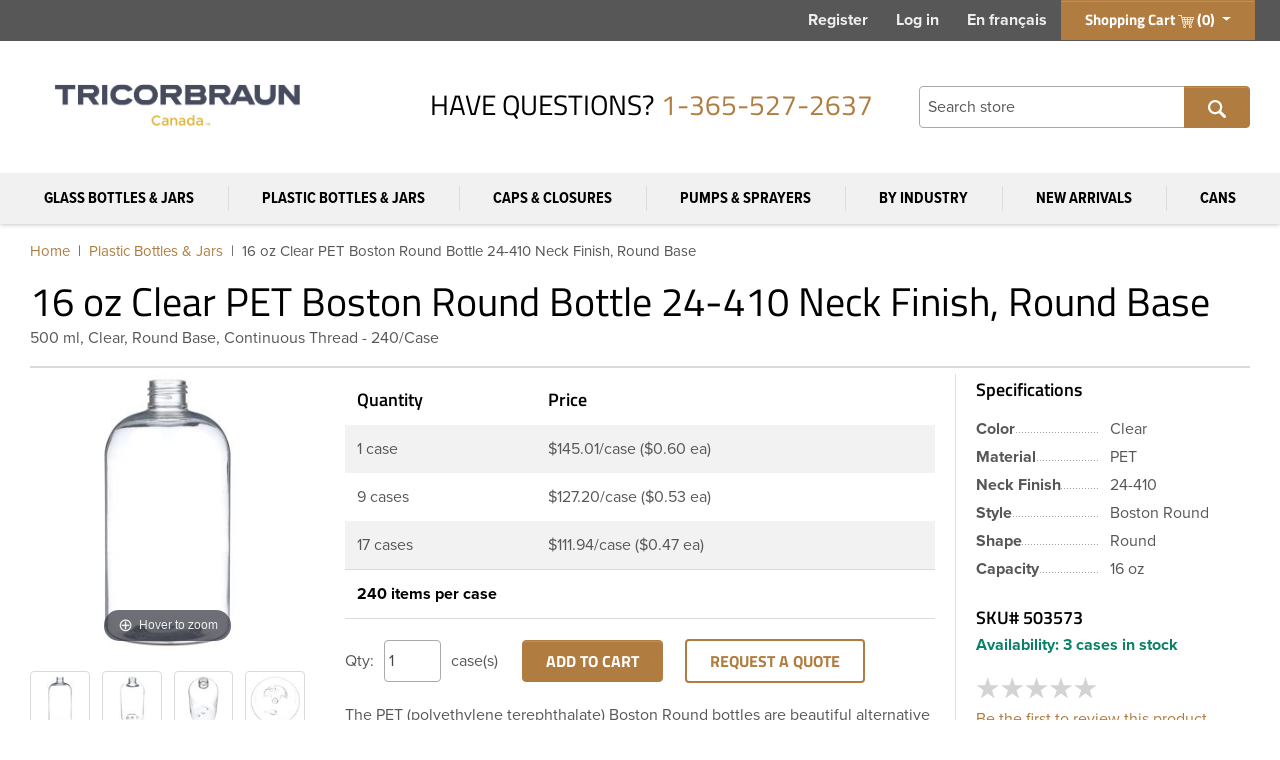

--- FILE ---
content_type: text/html; charset=utf-8
request_url: https://tricorbraun.ca/16-oz-clear-pet-boston-round-bottle-24-410-neck-finish-round-base
body_size: 22270
content:

<!DOCTYPE html>
<html class="html-product-details-page" lang="en-ca">
	<head>
		<title>
16 oz Clear PET Boston Round Bottle 24-410 Neck Finish, Round Base | TricorBraun Canada		</title>
		<meta http-equiv="Content-type" content="text/html;charset=UTF-8" />
		<meta name="description" content="500 ml, Clear, Round Base, Continuous Thread - 240/Case" />
		<meta name="keywords" content="" />
		<meta name="generator" content="nopCommerce" />
		<meta name="viewport" content="width=device-width, initial-scale=1" />

		<script referrerpolicy="no-referrer-when-downgrade" type="text/javascript" src="https://www.onelink-edge.com/moxie.min.js" data-oljs="P6710-E92E-46A8-21AD"></script>

		<link rel="preconnect" href="https://use.typekit.net/">
		<link rel="preload" as="style" href="https://use.typekit.net/dla1wlm.css" crossorigin />
		<link rel="stylesheet" href="https://use.typekit.net/dla1wlm.css" />

		<meta property="og:type" content="product" />
<meta property="og:title" content="16 oz Clear PET Boston Round Bottle 24-410 Neck Finish, Round Base" />
<meta property="og:description" content="500 ml, Clear, Round Base, Continuous Thread - 240/Case" />
<meta property="og:image" content="https://tricorbraun.ca/content/images/thumbs/0014680_16-oz-clear-pet-boston-round-bottle-24-410-neck-finish-round-base_300.jpeg" />
<meta property="og:url" content="https://tricorbraun.ca/16-oz-clear-pet-boston-round-bottle-24-410-neck-finish-round-base" />
<meta property="og:site_name" content="TricorBraun Canada" />
<meta property="twitter:card" content="summary" />
<meta property="twitter:site" content="TricorBraun Canada" />
<meta property="twitter:title" content="16 oz Clear PET Boston Round Bottle 24-410 Neck Finish, Round Base" />
<meta property="twitter:description" content="500 ml, Clear, Round Base, Continuous Thread - 240/Case" />
<meta property="twitter:image" content="https://tricorbraun.ca/content/images/thumbs/0014680_16-oz-clear-pet-boston-round-bottle-24-410-neck-finish-round-base_300.jpeg" />
<meta property="twitter:url" content="https://tricorbraun.ca/16-oz-clear-pet-boston-round-bottle-24-410-neck-finish-round-base" />

		
		
		<!-- Global site tag (gtag.js) - Google Ads: 10836176505 -->
<!-- Google tag GA4 Basic Config -->
<script async src="https://www.googletagmanager.com/gtag/js?id=G-TQ2E9NZJX5"></script>
<script>
  window.dataLayer = window.dataLayer || [];
  function gtag(){dataLayer.push(arguments);}
  gtag('js', new Date());

  gtag('config', 'AW-10836176505');
  gtag('config', 'G-TQ2E9NZJX5');
</script>

<meta name="google-site-verification" content="HIFqbGnjoWzquuOjs0Sgxwx6HCGk638RHaLauWYjAcY" />

<!-- Marketo Measure Tracking -->
<script type="text/javascript" src="https://cdn.bizible.com/scripts/bizible.js" async=""></script>

<!-- GA4 Phone Call Tracking -->
<script>
document.querySelectorAll('a[href*="tel:+13655272634"]').forEach(function(element) {
    element.addEventListener('click', function () {
    gtag("event", "phone_click");

})});
</script>

<!-- GA4 RFQ Tracking -->
<script>
var contactFormLP = document.querySelectorAll('#request-a-quote-form');
if (contactFormLP) {
    contactFormLP.forEach(function(element) {
        element.addEventListener('submit', function() {
            gtag("event", "rfq_form");
        });
    });}
</script>

<!-- GA4 Contact Us Tracking -->
<script>
var contactFormLP = document.querySelectorAll('form[action*="/contactus"]');
if (contactFormLP) {
    contactFormLP.forEach(function(element) {
        element.addEventListener('submit', function() {
            console.log("success!");
            gtag("event", "contact_form");

        });
    });}
</script>
<script>
document.addEventListener('readystatechange', function(ev) {
	if (ev.target.readyState !== 'complete')
		return;

	
	$(window).on('cart.add', function(e){
		gtag('event', 'add_to_cart', {
			currency: 'CAD',
			value: e.price,
			items: [
				e.product
			]
		});
	});

});
</script>
		<link href="/bundles/styles/fmksssutetflmof8mabyon7kp5lupvns_jxw3yh1xaa1?v=uX7eSeUM6-MPS82J4DhJXiYOII5y5r4IigG5Xpg8Aoc1" rel="stylesheet"/>


		<link rel="stylesheet" href="https://code.jquery.com/ui/1.12.1/themes/ui-lightness/jquery-ui.css" />

		<script src="https://code.jquery.com/jquery-3.5.1.min.js" integrity="sha256-9/aliU8dGd2tb6OSsuzixeV4y/faTqgFtohetphbbj0=" crossorigin="anonymous"></script>
		<script src="https://cdn.jsdelivr.net/npm/bootstrap@4.6.0/dist/js/bootstrap.bundle.min.js" integrity="sha384-Piv4xVNRyMGpqkS2by6br4gNJ7DXjqk09RmUpJ8jgGtD7zP9yug3goQfGII0yAns" crossorigin="anonymous"></script>
		<script src="https://code.jquery.com/ui/1.12.1/jquery-ui.min.js" integrity="sha256-VazP97ZCwtekAsvgPBSUwPFKdrwD3unUfSGVYrahUqU=" crossorigin="anonymous"></script>
		<script src="/bundles/scripts/jq80qac70ixxgbvqe4j4b-tht5tu5xyhfeazjltswq01?v=hjXly9QvOWKZ6GDkyz-Z0AOqnEbDl5DKr-Y-p0KZrII1"></script>


		<link rel="canonical" href="https://tricorbraun.ca/16-oz-clear-pet-boston-round-bottle-24-410-neck-finish-round-base" />

		
		
		
		
<link rel="shortcut icon" href="https://tricorbraun.ca/favicon.ico" />
	</head>

	<body ontouchstart="">
		


<div id="dialog-notifications-success" class="notification fixed-top alert alert-success alert-dismissible text-center" role="alert" title="Notification" style="display:none;">
</div>
<div id="dialog-notifications-error" class="notification fixed-top alert alert-danger alert-dismissible text-center" role="alert" title="Error" style="display:none;">
</div>
<div id="dialog-notifications-info" class="notification fixed-top alert alert-info alert-dismissible text-center" role="alert" title="Notification" style="display:none;">
	<button type="button" class="close" data-hide="alert" aria-label="Close"><span aria-hidden="true">&times;</span></button>
</div>
<div id="bar-notification" class="notification fixed-top alert alert-dismissible text-center" style="display:none;">
	<button type="button" class="close" data-hide="alert" aria-label="Close"><span aria-hidden="true">&times;</span></button>
</div>



<script type="text/javascript">
	AjaxCart.init(false, '#header .cart-qty', '#header .wishlist-qty', '#flyout-cart');
</script>

<div id="header" class="header">
	
	<div class="navbar navbar-dark navbar-expand-xl bg-dark px-0 px-xl-1">
		<div class="container-fluid constrain-width">
			<div class="navbar-header">
				<button class="navbar-toggler" type="button" data-toggle="collapse" data-target="#mobile-category-nav" aria-controls="mobile-category-nav" aria-expanded="false" aria-label="Toggle navigation">
					<span class="navbar-toggler-icon"></span>
				</button>
			</div>
			<div class="collapse navbar-collapse" id="mobile-category-nav">
				<div class="navbar navbar-light bg-white">
	<ul class="navbar-nav w-100">
		

	<li class="nav-item  ">
		<a class="nav-link" href="/glass-bottles-jars">
			Glass Bottles & Jars
		</a>
	</li>
	<li class="nav-item  ">
		<a class="nav-link" href="/plastic-bottles-jars">
			Plastic Bottles & Jars
		</a>
	</li>
	<li class="nav-item  ">
		<a class="nav-link" href="/caps-closures">
			Caps & Closures
		</a>
	</li>
	<li class="nav-item  ">
		<a class="nav-link" href="/pumps-sprayers-3">
			Pumps & Sprayers
		</a>
	</li>
	<li class="nav-item dropdown ">
			<div class="dropdown-toggle" data-toggle="dropdown" data-target="#mob-118-submenu" role="button" aria-haspopup="true" aria-expanded="false"><span class="tricor-icon"></span></div>
		<a class="nav-link" href="/bottle-packaging">
			By Industry
		</a>
			<ul id="mob-118-submenu" class="dropdown-menu">
	<li class="nav-item  ">
		<a class="nav-link" href="/beer-homebrewing">
			Beer & Homebrewing
		</a>
	</li>
	<li class="nav-item  ">
		<a class="nav-link" href="/cannabis-cbd-packaging">
			Cannabis & CBD Packaging
		</a>
	</li>
	<li class="nav-item  ">
		<a class="nav-link" href="/personal-care-packaging">
			Cosmetics & Personal Care
		</a>
	</li>
	<li class="nav-item  ">
		<a class="nav-link" href="/food-and-beverage-bottles">
			Food & Beverage
		</a>
	</li>
	<li class="nav-item  ">
		<a class="nav-link" href="/chemical-and-industrial-bottles">
			Household & Industrial Chemical
		</a>
	</li>
	<li class="nav-item  ">
		<a class="nav-link" href="/nutraceutical-packaging">
			Nutraceutical & Pharma
		</a>
	</li>
	<li class="nav-item  ">
		<a class="nav-link" href="/spirit-bottles">
			Spirits & Liquor Bottles
		</a>
	</li>
	<li class="nav-item  ">
		<a class="nav-link" href="/vape-bottles">
			Vape Juice Bottles
		</a>
	</li>
			</ul>
	</li>
	<li class="nav-item  ">
		<a class="nav-link" href="/new-items">
			New Arrivals
		</a>
	</li>
					<li class="nav-item"><a href="/cans" class="nav-link">Cans</a></li>
				
	</ul>
</div>
			</div>
			<ul id="mobile-top-links" class="navbar-nav flex-fill d-flex flex-row d-md-none">
	
		<li id="mobile-search-dropdown" class="dropdown">
		<a href="#" data-toggle="dropdown" data-target="#site-search-mobile-wrapper" aria-haspopup="true" aria-expanded="false">
			<svg class="tricor-icon tricor-icon-search"><use href="#tricor-icon-search"></use></svg>
			<span class="sr-only">Search</span>
		</a>
	</li>
	<li>
		<a href="tel:+18005656786">
			<svg class="tricor-icon tricor-icon-phone"><use href="#tricor-icon-phone"></use></svg>
			<span class="sr-only">Call Us</span>
		</a>
	</li>
	<li id="mobile-user-dropdown" class="dropdown">
		<a href="#" data-toggle="dropdown" data-target="#user-guest-mobile-menu" aria-haspopup="true" aria-expanded="false">
			<svg class="tricor-icon tricor-icon-user"><use href="#tricor-icon-user"></use></svg>
			<span class="sr-only">My Account</span>
		</a>
	</li>
	<li>
		<a href="https://fr.tricorbraun.ca/">
			<svg class="tricor-icon tricor-icon-globe"><use href="#tricor-icon-globe"></use></svg>
			<span class="sr-only OneLinkNoTx">En fran&#231;ais</span>
		</a>
	</li>
		<li class="mobile-shopping-cart flex-fill">
			<a id="mobile-shopping-cart-button" href="/cart" class="btn btn-sm btn-primary">
				<span class="d-none d-sm-inline">Shopping Cart</span>
				<span class="d-inline d-sm-none">Cart</span>
				<svg class="tricor-icon tricor-icon-cart"><use href="#tricor-icon-cart"></use></svg>
				<span class="cart-qty">(0)</span>
			</a>
		</li>
	
</ul>
<ul id="header-links" class="navbar-nav ml-auto d-none d-md-flex">
	
		<li class="nav-item"><a href="/register" class="nav-link ico-register">Register</a></li>
		<li class="nav-item"><a href="/login" class="nav-link ico-login">Log in</a></li>
			<li class="nav-item"><a href="https://fr.tricorbraun.ca/" class="nav-link ico-globe OneLinkNoTx">En fran&#231;ais</a></li>
		<li id="topcartlink" class="nav-item">
			<div id="shopping-cart-dropdown" class="dropdown">
				<a id="shopping-cart-button" href="/cart" class="btn btn-sm btn-primary dropdown-toggle" data-toggle="flyout-cart" aria-haspopup="true" aria-expanded="false">
					<span class="d-none d-sm-inline">Shopping Cart</span>
					<span class="d-inline d-sm-none">Cart</span>
					<svg class="tricor-icon tricor-icon-cart"><use href="#tricor-icon-cart"></use></svg>
					<span class="cart-qty">(0)</span>
				</a>
				<div id="flyout-cart" class="dropdown-menu hidden-xs" aria-labelledby="shopping-cart-button">
	<div class="card mb-0 bg-white">
		<div class="card-body">
			<p>
Your shopping cart is empty. Questions? Contact us!			</p>
		</div>
	</div>
</div>

			</div>
		</li>
	
</ul>
<div id="site-search-mobile-wrapper" class="dropdown-menu">
	<form action="/search" id="mobile-search-box-form" method="get">	<div class="mobile-search-box">
		<div class="input-group input-group-lg">
			<input type="text" class="form-control" id="mobile-searchterms" autocomplete="off" name="q" placeholder="Search store" />
			
			<span class="input-group-append">
				<button type="submit" class="btn btn-primary">
					<svg class="tricor-icon tricor-icon-search"><use href="#tricor-icon-search" /></svg>
				</button>
			</span>
		</div>
    </div>
	<script type="text/javascript">
		$("#mobile-search-box-form").submit(function (event) {
			if ($("#mobile-searchterms").val() == "") {
				alert('Please enter a search keyword');
				$("#mobile-searchterms").focus();
				event.preventDefault();
			}
		});
	</script>
		
			<script type="text/javascript">
			$(function() {
				$('#mobile-searchterms')
					.autocomplete({
						delay: 500,
						minLength: 3,
						source: function(request, response) {
							$.post('/catalog/searchtermautocomplete', {
								term: request.term
							})
							.done(function(data) {
								response(data.slice(0, 6));
							});
						},
						appendTo: '.mobile-search-box',
						select: function(event, ui) {
							$("#mobile-searchterms").val(ui.item.label);
							setLocation(ui.item.producturl);
							return false;
						}
					})
                    .data("ui-autocomplete")._renderItem = function(ul, item) {
                        var t = item.label;
                        //html encode
                        t = htmlEncode(t);
                        return $("<li></li>")
                            .data("item.autocomplete", item)
                            .append("<a><span class=\"ac-prod-name\">" + t + "</span><span class='ac-prod-img'><img src='" + item.productpictureurl + "' /></span></a>")
                            .appendTo(ul);
                    };

				$('body').click(function(e){
					if($('.mobile-search-box').has(e.target)) {
						$('#mobile-searchterms').autocomplete('close');
					}
				})
			});
			</script>
		
</form>

</div>
<div id="user-auth-mobile-menu" class="dropdown-menu">
	<a href="/customer/info" class="ico-account dropdown-item">Hi, </a>
	<a href="/customer/info" class="dropdown-item">My Account</a>
	<a href="/logout" class="ico-logout dropdown-item">Log out</a>
</div>
<div id="user-guest-mobile-menu" class="dropdown-menu">
	<a href="/register" class="ico-register dropdown-item">Register</a>
	<a href="/login" class="ico-login dropdown-item">Log in</a>
</div>


	<script type="text/javascript">
        $(document).ready(function () {
        	$('#header').on('mouseenter', '#shopping-cart-dropdown', function () {
                $('#shopping-cart-button').closest('.dropdown').addClass('show');
                $('#flyout-cart').addClass('show');
        	});
        	$('#header').on('mouseleave', '#shopping-cart-dropdown', function () {
				$('#shopping-cart-button').closest('.dropdown').removeClass('show');
				$('#flyout-cart').removeClass('show');
        	});
        });
	</script>

		</div>
	</div>
</div>
<div id="subheader" class="bg-white py-2">
	<div class="container-fluid constrain-width">
		<div class="subheader-row">
			<div class="subheader-col">
				<a href="/" class="header-logo d-block">
					<img src="/Themes/PackagingOptions/Content/images/logo.png" class="img-fluid d-block mx-auto mx-md-0" alt="TricorBraun Canada" />
				</a>
			</div>
			<div class="d-none d-md-block subheader-col">
				    <div class="topic-block">
		<div id="need-help" class="h3 text-uppercase text-center"><span class="black-text">Have Questions?</span> <a class="blue-text" href="tel:+13655272634">1-365-527-2637</a></div>
    </div>

			</div>
			<div class="d-none d-md-block subheader-col">
				<form action="/search" id="small-search-box-form" method="get">	<div class="search-box">
		<div class="input-group">
			<input type="text" class="form-control" id="small-searchterms" autocomplete="off" name="q" placeholder="Search store" />
			
			<span class="input-group-append">
				<button type="submit" class="btn btn-primary">
					<svg class="tricor-icon tricor-icon-search"><use href="#tricor-icon-search" /></svg>
				</button>
			</span>
		</div>
    </div>
	<script type="text/javascript">
		$("#small-search-box-form").submit(function(event) {
			if ($("#small-searchterms").val() == "") {
				alert('Please enter a search keyword');
				$("#small-searchterms").focus();
				event.preventDefault();
			}
		});
	</script>
	
		<script type="text/javascript">
			$(function() {
				$('#small-searchterms')
					.autocomplete({
						delay: 500,
						minLength: 3,
						source: '/catalog/searchtermautocomplete',
						appendTo: '.search-box',
						select: function(event, ui) {
							$("#small-searchterms").val(ui.item.label);
							setLocation(ui.item.producturl);
							return false;
						}
					})
                    .data("ui-autocomplete")._renderItem = function(ul, item) {
                        var t = item.label;
                        //html encode
                        t = htmlEncode(t);
                        return $("<li></li>")
                            .data("item.autocomplete", item)
                            .append("<a><span class=\"ac-prod-name\">" + t + "</span><span class='ac-prod-img'><img src='" + item.productpictureurl + "' /></span></a>")
                            .appendTo(ul);
                    };
			});
		</script>
	
</form>
			</div>
		</div>
	</div>
</div>
<div id="category-nav" class="d-none d-xl-block">
	
<div class="navbar navbar-expand-xl navbar-light bg-light mb-0">
	<div class="collapse navbar-collapse constrain-width">
		<ul class="nav navbar-nav navbar-justified">
			

	<li class="nav-item ">
		<a class="nav-link"  href="/glass-bottles-jars">
			Glass Bottles & Jars
		</a>
	</li>
	<li class="nav-item ">
		<a class="nav-link"  href="/plastic-bottles-jars">
			Plastic Bottles & Jars
		</a>
	</li>
	<li class="nav-item ">
		<a class="nav-link"  href="/caps-closures">
			Caps & Closures
		</a>
	</li>
	<li class="nav-item ">
		<a class="nav-link"  href="/pumps-sprayers-3">
			Pumps & Sprayers
		</a>
	</li>
	<li class="nav-item has-submenu short">
		<a class="nav-link"  data-target="#118-submenu" href="/bottle-packaging">
			By Industry
		</a>
	</li>
	<li class="nav-item ">
		<a class="nav-link"  href="/new-items">
			New Arrivals
		</a>
	</li>
							<li class="nav-item"><a href="/cans" class="nav-link">Cans</a></li>
						
		</ul>
	</div>
		<div id="118-submenu" class="dropdown-menu py-1">
			<div class="container-fluid constrain-width">
				<div class="row">
					<div class="col-12 col-sm-7 cat-menu-column">
						<ul class="py-1">
	<li class="nav-item ">
		<a class="nav-link"  href="/beer-homebrewing">
			Beer & Homebrewing
		</a>
	</li>
	<li class="nav-item ">
		<a class="nav-link"  href="/cannabis-cbd-packaging">
			Cannabis & CBD Packaging
		</a>
	</li>
	<li class="nav-item ">
		<a class="nav-link"  href="/personal-care-packaging">
			Cosmetics & Personal Care
		</a>
	</li>
	<li class="nav-item ">
		<a class="nav-link"  href="/food-and-beverage-bottles">
			Food & Beverage
		</a>
	</li>
	<li class="nav-item ">
		<a class="nav-link"  href="/chemical-and-industrial-bottles">
			Household & Industrial Chemical
		</a>
	</li>
	<li class="nav-item ">
		<a class="nav-link"  href="/nutraceutical-packaging">
			Nutraceutical & Pharma
		</a>
	</li>
	<li class="nav-item ">
		<a class="nav-link"  href="/spirit-bottles">
			Spirits & Liquor Bottles
		</a>
	</li>
	<li class="nav-item ">
		<a class="nav-link"  href="/vape-bottles">
			Vape Juice Bottles
		</a>
	</li>
						</ul>
					</div>
					<div class="hidden-xs col-sm-5 cat-promo-column py-1">
						    <div class="topic-block">
		<p><a href="/bottle-packaging"><img src="/Content/Images/uploaded/TB-Canada-home-dropdown-by-industry@2x.png" alt="Packaging solutions for every industry. Shop by industry today." width="490" height="150" /></a></p>
    </div>

					</div>
				</div>
			</div>
		</div>
</div>
<script>
	$('#category-nav .navbar-nav > li > a').hover(function () {
		$('#category-nav').find('.has-submenu,.dropdown-menu').removeClass('open show');

		var $th = $(this);
		var targetSel = $th.data('target');
		$(targetSel).addClass('open show');
		$th.closest('.has-submenu').addClass('open show');
		$th.closest('.nav').addClass('open show');
	});
	$('#category-nav').mouseleave(function () {
		$(this).find('.has-submenu,.dropdown-menu').removeClass('open show');
		$(this).find('.nav').removeClass('open show');
	})
</script>
</div>
<script>
	$('#mobile-category-nav').on('shown.bs.collapse', function () {
		$('#mobile-menu-underlay').show();
	})
	$('#mobile-category-nav').on('hidden.bs.collapse', function () {
		$('#mobile-menu-underlay').hide();
	})
	$('#site-search-mobile-wrapper').on('shown.bs.dropdown', function () {
		$('#mobile-menu-underlay').hide();
		$('#mobile-category-nav').collapse('hide');
		$('#mobile-search-dropdown').addClass('show');
		$('#mobile-dropdown-underlay').show();
	})
	$('#site-search-mobile-wrapper').on('hidden.bs.dropdown', function () {
		$('#mobile-search-dropdown').removeClass('show');
		$('#mobile-dropdown-underlay').hide();
	})
	$('#user-guest-mobile-menu,#user-auth-mobile-menu').on('shown.bs.dropdown', function () {
		$('#mobile-menu-underlay').hide();
		$('#mobile-category-nav').collapse('hide');
		$('#mobile-user-dropdown').addClass('show');
		$('#mobile-dropdown-underlay').show();
	})
	$('#user-guest-mobile-menu,#user-auth-mobile-menu').on('hidden.bs.dropdown', function () {
		$('#mobile-user-dropdown').removeClass('show');
		$('#mobile-dropdown-underlay').hide();
	})
</script>


<div class="ajax-loading-block-window" style="display: none">
	<div class="loading-image"></div>
	<p class="ajax-loading-block-window-text"></p>
</div>
<div class="bg-white hidden-xs">
	<div class="container-fluid constrain-width">
		
		
	    <ol class="breadcrumb bg-white">
		<li class="breadcrumb-item" itemscope itemtype="http://data-vocabulary.org/Breadcrumb">
			<a itemprop="url" href="/">
				<span itemprop="title">Home</span>
			</a>
		</li>
			<li class="breadcrumb-item" itemscope itemtype="http://data-vocabulary.org/Breadcrumb">
				<a itemprop="url" href="/plastic-bottles-jars">
					<span itemprop="title">Plastic Bottles &amp; Jars</span>
				</a>
			</li>
		<li class="breadcrumb-item active" itemscope itemtype="http://data-vocabulary.org/Breadcrumb">
			<span itemprop="title">16 oz Clear PET Boston Round Bottle 24-410 Neck Finish, Round Base</span>
			<meta itemprop="url" content="https://tricorbraun.ca/16-oz-clear-pet-boston-round-bottle-24-410-neck-finish-round-base" />
		</li>
	</ol>


	 
	</div>
</div>

<div class="bg-white">
	
	


<div id="product-container" class="product container-fluid pb-4 constrain-width" itemscope itemtype="http://schema.org/Product" data-productid="3373" data-productsku="503573">
	
<form action="/16-oz-clear-pet-boston-round-bottle-24-410-neck-finish-round-base" data-product-id="3373" id="product-details-form-3373" method="post">		<h1 class="black-text my-0" itemprop="name">16 oz Clear PET Boston Round Bottle 24-410 Neck Finish, Round Base</h1>
			<div>500 ml, Clear, Round Base, Continuous Thread - 240/Case</div>
		<hr class="medium" style="margin-bottom:.375rem;margin-top:1rem" />
		<div class="row">
			<div class="col-12 col-sm-4 col-md-3 col-lg-3">
				
				<!--product pictures-->
				
<div class="gallery">
	<div class="picture">
			<img alt="16 oz Clear PET Boston Round Bottle 24-410 Neck Finish-Front View" src="https://tricorbraun.ca/content/images/thumbs/0014680_16-oz-clear-pet-boston-round-bottle-24-410-neck-finish-round-base_300.jpeg" title="Picture of 16 oz Clear PET Boston Round Bottle 24-410 Neck Finish, Round Base" itemprop="image" id="main-product-img-3373" />
	</div>
	<div class="picture-thumbs">
			<a class="thumb-popup-link" href="https://tricorbraun.ca/content/images/thumbs/0014680_16-oz-clear-pet-boston-round-bottle-24-410-neck-finish-round-base.jpeg" title="Picture of 16 oz Clear PET Boston Round Bottle 24-410 Neck Finish, Round Base">
				<img src="https://tricorbraun.ca/content/images/thumbs/0014680_16-oz-clear-pet-boston-round-bottle-24-410-neck-finish-round-base_70.jpeg" alt="16 oz Clear PET Boston Round Bottle 24-410 Neck Finish-Front View" title="Picture of 16 oz Clear PET Boston Round Bottle 24-410 Neck Finish, Round Base" />
			</a>
			<a class="thumb-popup-link" href="https://tricorbraun.ca/content/images/thumbs/0014679_16-oz-clear-pet-boston-round-bottle-24-410-neck-finish-round-base.jpeg" title="Picture of 16 oz Clear PET Boston Round Bottle 24-410 Neck Finish, Round Base">
				<img src="https://tricorbraun.ca/content/images/thumbs/0014679_16-oz-clear-pet-boston-round-bottle-24-410-neck-finish-round-base_70.jpeg" alt="16 oz Clear PET Boston Round Bottle 24-410 Neck Finish-Front View" title="Picture of 16 oz Clear PET Boston Round Bottle 24-410 Neck Finish, Round Base" />
			</a>
			<a class="thumb-popup-link" href="https://tricorbraun.ca/content/images/thumbs/0014681_16-oz-clear-pet-boston-round-bottle-24-410-neck-finish-round-base.jpeg" title="Picture of 16 oz Clear PET Boston Round Bottle 24-410 Neck Finish, Round Base">
				<img src="https://tricorbraun.ca/content/images/thumbs/0014681_16-oz-clear-pet-boston-round-bottle-24-410-neck-finish-round-base_70.jpeg" alt="16 oz Clear PET Boston Round Bottle 24-410 Neck Finish-Top View" title="Picture of 16 oz Clear PET Boston Round Bottle 24-410 Neck Finish, Round Base" />
			</a>
			<a class="thumb-popup-link" href="https://tricorbraun.ca/content/images/thumbs/0014682_16-oz-clear-pet-boston-round-bottle-24-410-neck-finish-round-base.jpeg" title="Picture of 16 oz Clear PET Boston Round Bottle 24-410 Neck Finish, Round Base">
				<img src="https://tricorbraun.ca/content/images/thumbs/0014682_16-oz-clear-pet-boston-round-bottle-24-410-neck-finish-round-base_70.jpeg" alt="16 oz Clear PET Boston Round Bottle 24-410 Neck Finish-Bottom View" title="Picture of 16 oz Clear PET Boston Round Bottle 24-410 Neck Finish, Round Base" />
			</a>
	</div>
</div>
	<script>
		var MagicToolbox_toolName = 'MagicZoom';
		var SirvID = 'pod360',
			SirvSpinsPath = 'POD Products/{product-sku}/{product-sku}.spin?profile=default',
			SirvIconURL = '/Themes/PackagingOptions/Content/images/pod-360-detail.jpg';
	</script>
	<script src="/Themes/PackagingOptions/Content/vendor/MagicZoom/magiczoomplus.js"></script>
	<script src="/Themes/PackagingOptions/Content/vendor/MagicZoom/magic-nopcommerce.js"></script>

				
			</div>
			<div class="col-12 col-sm-8 col-md-6 col-lg-6">
				

				
				<!--price & add to cart-->
				
	<div id="product-price-container" itemprop="offers" itemscope itemtype="https://schema.org/Offer">
		<meta itemprop="price" content="145.01" />
		<meta itemprop="priceCurrency" content="CAD" />
		<table id="tier-prices" class="table table-borderless table-striped">
			<thead>
				<tr>
					<th>Quantity</th>
					<th>Price</th>
				</tr>
			</thead>
			<tbody>
					<tr>
						<td>1 case</td>
						<td itemprop="priceSpecification" itemscope itemtype="https://schema.org/PriceSpecification">
$145.01/case ($0.60 ea)							<div itemprop="eligibleQuantity" itemscope itemtype="https://schema.org/QuantitativeValue">
								<meta itemprop="minValue" content="1" />
								<meta itemprop="unitCode" content="C62" />
							</div>
							<meta itemprop="price" content="145.01" />
							<meta itemprop="priceCurrency" content="CAD" />
						</td>
					</tr>
					<tr>
						<td>9 cases</td>
						<td itemprop="priceSpecification" itemscope itemtype="https://schema.org/PriceSpecification">
$127.20/case ($0.53 ea)							<div itemprop="eligibleQuantity" itemscope itemtype="https://schema.org/QuantitativeValue">
								<meta itemprop="minValue" content="9" />
								<meta itemprop="unitCode" content="C62" />
							</div>
							<meta itemprop="price" content="127.20" />
							<meta itemprop="priceCurrency" content="CAD" />
						</td>
					</tr>
					<tr>
						<td>17 cases</td>
						<td itemprop="priceSpecification" itemscope itemtype="https://schema.org/PriceSpecification">
$111.94/case ($0.47 ea)							<div itemprop="eligibleQuantity" itemscope itemtype="https://schema.org/QuantitativeValue">
								<meta itemprop="minValue" content="17" />
								<meta itemprop="unitCode" content="C62" />
							</div>
							<meta itemprop="price" content="111.94" />
							<meta itemprop="priceCurrency" content="CAD" />
						</td>
					</tr>
			</tbody>
			<tfoot>
				<tr>
					<td colspan="2">
						<strong>240 items per case</strong>
					</td>
				</tr>
							</tfoot>
		</table>
	</div>


				

				

				<div>
					
<div class="form-inline">
		<div id="cart-qty-column">
			<div class="form-group">
				<label for="addtocart_3373_EnteredQuantity">Qty:</label>
<input class="form-control mx-1 form-control-qty" data-val="true" data-val-number="The field Qty must be a number." id="addtocart_3373_EnteredQuantity" name="addtocart_3373.EnteredQuantity" style="width:57px" type="number" value="1" />				<span>case(s)</span>
			</div>
				<script type="text/javascript">
					$(document).ready(function () {
						$("#addtocart_3373_EnteredQuantity").keydown(function (event) {
							if (event.keyCode == 13) {
								$("#add-to-cart-button-3373").click();
								return false;
							}
						});
					});
				</script>
		</div>
			<div id="cart-button-column">
			<div class="form-group">
					<button type="button" id="add-to-cart-button-3373" class="btn btn-primary text-uppercase" data-add-cart data-product-id="3373" data-url="/addproducttocart/details/3373/1">Add to cart</button>
												
<button id="request-a-quote-btn" type="button" class="btn btn-outline-primary text-uppercase" data-request-quote-btn data-product-id="3373" data-product-url="16-oz-clear-pet-boston-round-bottle-24-410-neck-finish-round-base">Request a Quote</button>			</div>
		</div>

</div>
<input type="hidden" id="add-operation-3373" />
<input type="hidden" id="override-quantity-check-3373" name="addtocart_3373.override_quantity_check" value="false" />

				</div>
					<div class="mt-2" itemprop="description">
						<p>The PET (polyethylene terephthalate) Boston Round bottles are beautiful alternative to the glass Boston rounds. The rounded shoulders and large label panel gives this bottle a sleek look. This 16 oz clear PET Boston Round bottle has a 24-410 continuous thread neck finish and round base. Due to high clarity and durability during shipping PET Boston Round is a popular packaging product in the personal care and bath &amp; body industries, making this the go-to product for lotions, soaps, household cleaners and more. Pair it with disc-top, polytop or fine mist sprayer for a finished product that stands out on the shelf.</p>
					</div>
									<div id="closures-notice" class="media mt-3">
						<div class="media-left media-middle">
							<img src="/Themes/PackagingOptions/Content/images/closure-notice-icon.png" class="media-object" alt="Closure notice icon" />
						</div>
						<p class="media-body media-middle">
							Scroll down to view matching products.<span class="closure-notice-down-arrow"></span><br />Closures not included with bottles, unless otherwise specified.
						</p>
					</div>
				

				
			</div>
			<div id="product-specs-column" class="col-12 col-sm-8 col-md-3 col-lg-3">
					<table id="product-specs-table" class="table table-borderless table-condensed table-dotted-leads">
		<caption>Specifications</caption>
		<tbody>
				<tr>
					<th scope="row">
						<span>
							<span>Color</span>
						</span>
					</th>
					<td>
							<span class="open-sans-regular">Clear</span>
					</td>
				</tr>
				<tr>
					<th scope="row">
						<span>
							<span>Material</span>
						</span>
					</th>
					<td>
							<span class="open-sans-regular">PET</span>
					</td>
				</tr>
				<tr>
					<th scope="row">
						<span>
							<span>Neck Finish</span>
						</span>
					</th>
					<td>
							<span class="open-sans-regular">24-410</span>
					</td>
				</tr>
				<tr>
					<th scope="row">
						<span>
							<span>Style</span>
						</span>
					</th>
					<td>
							<span class="open-sans-regular">Boston Round</span>
					</td>
				</tr>
				<tr>
					<th scope="row">
						<span>
							<span>Shape</span>
						</span>
					</th>
					<td>
							<span class="open-sans-regular">Round</span>
					</td>
				</tr>
				<tr>
					<th scope="row">
						<span>
							<span>Capacity</span>
						</span>
					</th>
					<td>
							<span class="open-sans-regular">16 oz</span>
					</td>
				</tr>
		</tbody>
	</table>

				<!--SKU, MAN, GTIN, vendor-->
				
    <p class="h6 titillium font-weight-semibold black-text mb-0">
        <span>SKU#</span>
        <span itemprop="sku" id="sku-3373">503573</span>
    </p>

				<!--availability-->
					<p class="text-success font-weight-bold" style="margin-top:5px">
		<span>Availability:</span>
		<span id="stock-availability-value-3373">3 cases in stock</span>
	</p>

				<!--availability-->
				
				<!--product reviews-->
				
    <div class="mt-2" >
        <div class="product-rating" style="margin-bottom:0.5rem">
            <div style="width:0%"></div>
        </div>

            <div class="product-no-reviews">
                <a href="/productreviews/3373">Be the first to review this product</a>
            </div>
    </div>

			</div>
		</div>
</form>	<script>
document.addEventListener('readystatechange', function(ev) {
	if (ev.target.readyState !== 'complete')
		return;

	
	$(window).on('orderExceedsStockLevel.cart', function(e) {
		gtag("event", "stock_warning", {
			action: "Add To Cart",
			sku: e.sku,
			quantity: e.quantity
		});
	});

	gtag('event', 'view_item', {
		currency: 'CAD',
		value: 145.01,
		items: [
			{
				item_id: '503573',
				item_name: '16 oz Clear PET Boston Round Bottle 24-410 Neck Finish, Round Base',
				index: 0,
				price: 145.01,
				quantity: 1
				,
item_category: "Plastic Bottles & Jars"
			}
		]
	});

});
</script>
</div>
<div id="related-products-wrapper" class="smoke-bg">
	<div class="container-fluid constrain-width">
		
	<div id="related-products-panel" class="card bg-transparent border-0 panel-slick">
		<div class="card-body">
			<h2 class="text-sm-center mt-0 mb-1">Related Products</h2>
			<div id="related-products">
<form id="product-details-form-3289" class="related-product" data-product-id="3289">
	<div class="related-product-image">
		<img alt="24-410 Black Fine Mist Sprayer, 6-7/8&quot; Dip Tube" src="https://tricorbraun.ca/content/images/thumbs/0014767_24-410-black-fine-mist-sprayer-6-78-dip-tube_125.jpeg" title="Show details for 24-410 Black Fine Mist Sprayer, 6-7/8&quot; Dip Tube" class="img-fluid d-block" />
	</div>
	<div class="related-product-body">
		<p class="h5 font-weight-semibold black-text my-0"><a href="/24-410-black-fine-mist-sprayer-6-78-dip-tube" class="black-text">24-410 Black Fine Mist Sprayer, 6-7/8&quot; Dip Tube</a></p>
			<div class="related-product-short-description" style="margin-top:4px"><strong>Euro Mist Fine Sprayer, Black, Ribbed Skirt - 200/Case</strong></div>
		<div class="related-product-description-collapse closed mt-2">
			<div class="related-product-description-wrapper">
				<p>The dispensing sprayer, also called as &ldquo;Euromist fine mist sprayer&rdquo;, allow for high viscosity products to be dispensed easily. Mist sprayers are ideal for applications where consistent, gentle misting is required. This 24-410 black fine mist sprayer has ribbed skirt with a 6 and 7/8 inch dip tube and a clear polypropylene (PP)overcap which prevents accidental spraying when not in use. This sprayer can be used for body sprays, room fresheners, sanitizers, disinfectants and much more.</p>
			</div>
		</div>
		<hr class="my-2" />

		<div>
			
<div class="form-inline">
		<div id="cart-qty-column">
			<div class="form-group">
				<label for="addtocart_3289_EnteredQuantity">Qty:</label>
<input class="form-control mx-1 form-control-qty" data-val="true" data-val-number="The field Qty must be a number." id="addtocart_3289_EnteredQuantity" name="addtocart_3289.EnteredQuantity" style="width:57px" type="number" value="1" />				<span>case(s)</span>
			</div>
				<script type="text/javascript">
					$(document).ready(function () {
						$("#addtocart_3289_EnteredQuantity").keydown(function (event) {
							if (event.keyCode == 13) {
								$("#add-to-cart-button-3289").click();
								return false;
							}
						});
					});
				</script>
		</div>
			<div id="cart-button-column">
			<div class="form-group">
					<button type="button" id="add-to-cart-button-3289" class="btn btn-primary text-uppercase" data-add-cart data-product-id="3289" data-url="/addproducttocart/details/3289/1">Add to cart</button>
													<a id="view-more-button-3289" href="/24-410-black-fine-mist-sprayer-6-78-dip-tube" class="btn btn-outline-primary text-uppercase">View Item</a>
							</div>
		</div>

</div>
<input type="hidden" id="add-operation-3289" />
<input type="hidden" id="override-quantity-check-3289" name="addtocart_3289.override_quantity_check" value="false" />

		</div>
	</div>
	<div class="related-product-tier-prices">
		<div>
			<table id="tier-prices" class="table table-borderless table-striped mb-0">
				<thead>
					<tr>
						<th>Quantity</th>
						<th>Price</th>
					</tr>
				</thead>
				<tbody>
						<tr>
							<td>1 case</td>
							<td>$133.56/case ($0.67 ea)</td>
						</tr>
						<tr>
							<td>7 cases</td>
							<td>$122.96/case ($0.61 ea)</td>
						</tr>
						<tr>
							<td>55 cases</td>
							<td>$112.36/case ($0.56 ea)</td>
						</tr>
						<tr>
							<td>211 cases</td>
							<td>$101.76/case ($0.51 ea)</td>
						</tr>
				</tbody>
				<tfoot>
					<tr>
						<td colspan="2">
							<strong>200 items per case</strong>
						</td>
					</tr>
						<tr>
							<td class="availability" colspan="2">
								<span class="text-success font-weight-bold">
									<span>Availability:</span>
									<span id="stock-availability-value-3289">7 cases in stock</span>
								</span>
							</td>
						</tr>
				</tfoot>
			</table>
		</div>
	</div>
</form><form id="product-details-form-3511" class="related-product" data-product-id="3511">
	<div class="related-product-image">
		<img alt="Picture of 24-410 Black Trigger Sprayer, 7 3/4&quot; Dip Tube, 0.21 ml Output" src="https://tricorbraun.ca/content/images/thumbs/0015338_24-410-black-trigger-sprayer-7-34-dip-tube-021-ml-output_125.jpeg" title="Show details for 24-410 Black Trigger Sprayer, 7 3/4&quot; Dip Tube, 0.21 ml Output" class="img-fluid d-block" />
	</div>
	<div class="related-product-body">
		<p class="h5 font-weight-semibold black-text my-0"><a href="/24-410-black-trigger-sprayer-7-34-dip-tube-021-ml-output" class="black-text">24-410 Black Trigger Sprayer, 7 3/4&quot; Dip Tube, 0.21 ml Output</a></p>
			<div class="related-product-short-description" style="margin-top:4px"><strong>Trigger Sprayer, Black, Smooth Skirt - 100/Case</strong></div>
		<div class="related-product-description-collapse closed mt-2">
			<div class="related-product-description-wrapper">
				<p>The Trigger Sprayers are ideal for those seeking a more powerful stream that covers a wider surface area. This 24-410 black polypropylene (PP) plastic dispensing pump has smooth skirt with 7.75 inch dip tube. The output is 0.21 ml each time the spray is pressed. These are ideal for dispensing industrial chemicals, cleaning products, hair care products, lawn and garden treatments and much more.</p>
			</div>
		</div>
		<hr class="my-2" />

		<div>
			
<div class="form-inline">
		<div id="cart-qty-column">
			<div class="form-group">
				<label for="addtocart_3511_EnteredQuantity">Qty:</label>
<input class="form-control mx-1 form-control-qty" data-val="true" data-val-number="The field Qty must be a number." id="addtocart_3511_EnteredQuantity" name="addtocart_3511.EnteredQuantity" style="width:57px" type="number" value="1" />				<span>case(s)</span>
			</div>
				<script type="text/javascript">
					$(document).ready(function () {
						$("#addtocart_3511_EnteredQuantity").keydown(function (event) {
							if (event.keyCode == 13) {
								$("#add-to-cart-button-3511").click();
								return false;
							}
						});
					});
				</script>
		</div>
			<div id="cart-button-column">
			<div class="form-group">
					<button type="button" id="add-to-cart-button-3511" class="btn btn-primary text-uppercase" data-add-cart data-product-id="3511" data-url="/addproducttocart/details/3511/1">Add to cart</button>
													<a id="view-more-button-3511" href="/24-410-black-trigger-sprayer-7-34-dip-tube-021-ml-output" class="btn btn-outline-primary text-uppercase">View Item</a>
							</div>
		</div>

</div>
<input type="hidden" id="add-operation-3511" />
<input type="hidden" id="override-quantity-check-3511" name="addtocart_3511.override_quantity_check" value="false" />

		</div>
	</div>
	<div class="related-product-tier-prices">
		<div>
			<table id="tier-prices" class="table table-borderless table-striped mb-0">
				<thead>
					<tr>
						<th>Quantity</th>
						<th>Price</th>
					</tr>
				</thead>
				<tbody>
						<tr>
							<td>1 case</td>
							<td>$98.58/case ($0.99 ea)</td>
						</tr>
						<tr>
							<td>16 cases</td>
							<td>$84.80/case ($0.85 ea)</td>
						</tr>
						<tr>
							<td>31 cases</td>
							<td>$76.32/case ($0.76 ea)</td>
						</tr>
						<tr>
							<td>46 cases</td>
							<td>$71.02/case ($0.71 ea)</td>
						</tr>
				</tbody>
				<tfoot>
					<tr>
						<td colspan="2">
							<strong>100 items per case</strong>
						</td>
					</tr>
						<tr>
							<td class="availability" colspan="2">
								<span class="text-success font-weight-bold">
									<span>Availability:</span>
									<span id="stock-availability-value-3511">5 cases in stock</span>
								</span>
							</td>
						</tr>
				</tfoot>
			</table>
		</div>
	</div>
</form><form id="product-details-form-3300" class="related-product" data-product-id="3300">
	<div class="related-product-image">
		<img alt="24-410 White PP Continuous Thread Closure, F217 Foam Liner" src="https://tricorbraun.ca/content/images/thumbs/0014780_24-410-white-pp-continuous-thread-closure-f217-foam-liner_125.jpeg" title="Show details for 24-410 White PP Continuous Thread Closure, F217 Foam Liner" class="img-fluid d-block" />
	</div>
	<div class="related-product-body">
		<p class="h5 font-weight-semibold black-text my-0"><a href="/24-410-white-pp-continuous-thread-closure-f217-foam-liner" class="black-text">24-410 White PP Continuous Thread Closure, F217 Foam Liner</a></p>
			<div class="related-product-short-description" style="margin-top:4px"><strong>Screw Top Cap, White, Ribbed Skirt - 200/Case</strong></div>
		<div class="related-product-description-collapse closed mt-2">
			<div class="related-product-description-wrapper">
				<p>Continuous thread closure allows you to thread smoothly and seal tightly every time. This 24-410 white polypropylene (PP) plastic continuous thread closure has a ribbed skirt and smooth top. It includes a 0.035 F217 foam liner innerseal. These closure types are widely used across Cosmetics and hair products, Craft paints, Adhesives, Food and Pharmaceutical. Note: F217 liner is taste and odor resistant, and has a low moisture transmission rate, meaning it prevents moisture from entering the bottle and affecting product.</p>
			</div>
		</div>
		<hr class="my-2" />

		<div>
			
<div class="form-inline">
		<div id="cart-qty-column">
			<div class="form-group">
				<label for="addtocart_3300_EnteredQuantity">Qty:</label>
<input class="form-control mx-1 form-control-qty" data-val="true" data-val-number="The field Qty must be a number." id="addtocart_3300_EnteredQuantity" name="addtocart_3300.EnteredQuantity" style="width:57px" type="number" value="1" />				<span>case(s)</span>
			</div>
				<script type="text/javascript">
					$(document).ready(function () {
						$("#addtocart_3300_EnteredQuantity").keydown(function (event) {
							if (event.keyCode == 13) {
								$("#add-to-cart-button-3300").click();
								return false;
							}
						});
					});
				</script>
		</div>
			<div id="cart-button-column">
			<div class="form-group">
					<button type="button" id="add-to-cart-button-3300" class="btn btn-primary text-uppercase" data-add-cart data-product-id="3300" data-url="/addproducttocart/details/3300/1">Add to cart</button>
													<a id="view-more-button-3300" href="/24-410-white-pp-continuous-thread-closure-f217-foam-liner" class="btn btn-outline-primary text-uppercase">View Item</a>
							</div>
		</div>

</div>
<input type="hidden" id="add-operation-3300" />
<input type="hidden" id="override-quantity-check-3300" name="addtocart_3300.override_quantity_check" value="false" />

		</div>
	</div>
	<div class="related-product-tier-prices">
		<div>
			<table id="tier-prices" class="table table-borderless table-striped mb-0">
				<thead>
					<tr>
						<th>Quantity</th>
						<th>Price</th>
					</tr>
				</thead>
				<tbody>
						<tr>
							<td>1 case</td>
							<td>$25.44/case ($0.13 ea)</td>
						</tr>
						<tr>
							<td>21 cases</td>
							<td>$21.20/case ($0.11 ea)</td>
						</tr>
						<tr>
							<td>201 cases</td>
							<td>$16.96/case ($0.08 ea)</td>
						</tr>
						<tr>
							<td>701 cases</td>
							<td>$12.72/case ($0.06 ea)</td>
						</tr>
				</tbody>
				<tfoot>
					<tr>
						<td colspan="2">
							<strong>200 items per case</strong>
						</td>
					</tr>
						<tr>
							<td class="availability" colspan="2">
								<span class="text-success font-weight-bold">
									<span>Availability:</span>
									<span id="stock-availability-value-3300">40 cases in stock</span>
								</span>
							</td>
						</tr>
				</tfoot>
			</table>
		</div>
	</div>
</form><form id="product-details-form-3310" class="related-product" data-product-id="3310">
	<div class="related-product-image">
		<img alt="24-410 White PP Flip Top Cap, 0.125 Inch Orifice" src="https://tricorbraun.ca/content/images/thumbs/0014787_24-410-white-pp-flip-top-cap-0125-inch-orifice_125.jpeg" title="Show details for 24-410 White PP Flip Top Cap, 0.125 Inch Orifice" class="img-fluid d-block" />
	</div>
	<div class="related-product-body">
		<p class="h5 font-weight-semibold black-text my-0"><a href="/24-410-white-pp-flip-top-cap-0125-inch-orifice" class="black-text">24-410 White PP Flip Top Cap, 0.125 Inch Orifice</a></p>
			<div class="related-product-short-description" style="margin-top:4px"><strong>Snap Top Cap, Crab Claw Seal, White, Ribbed Skirt - 200/Case</strong></div>
		<div class="related-product-description-collapse closed mt-2">
			<div class="related-product-description-wrapper">
				<p>The snap top caps are a great choice for containing products that need to be dispensed in smaller doses. To dispense the product the hinged cap is flipped up, the product is dispensed, and then the cap is re-sealed by simply pressing the cap back onto the beaded finish. This 24-410 white polypropylene (PP) plastic flip top dispensing cap has 0.125 inch orifice, crab claw sealing mechanism and ribbed outside round skirt. These snap top caps are great for dispensing liquid cosmetics, lotions, soaps and facial ointments. This ribbed flip cap offers reliable functionality every time, making it easy to open, even with wet hands.</p>
			</div>
		</div>
		<hr class="my-2" />

		<div>
			
<div class="form-inline">
		<div id="cart-qty-column">
			<div class="form-group">
				<label for="addtocart_3310_EnteredQuantity">Qty:</label>
<input class="form-control mx-1 form-control-qty" data-val="true" data-val-number="The field Qty must be a number." id="addtocart_3310_EnteredQuantity" name="addtocart_3310.EnteredQuantity" style="width:57px" type="number" value="1" />				<span>case(s)</span>
			</div>
				<script type="text/javascript">
					$(document).ready(function () {
						$("#addtocart_3310_EnteredQuantity").keydown(function (event) {
							if (event.keyCode == 13) {
								$("#add-to-cart-button-3310").click();
								return false;
							}
						});
					});
				</script>
		</div>
			<div id="cart-button-column">
			<div class="form-group">
					<button type="button" id="add-to-cart-button-3310" class="btn btn-primary text-uppercase" data-add-cart data-product-id="3310" data-url="/addproducttocart/details/3310/1">Add to cart</button>
													<a id="view-more-button-3310" href="/24-410-white-pp-flip-top-cap-0125-inch-orifice" class="btn btn-outline-primary text-uppercase">View Item</a>
							</div>
		</div>

</div>
<input type="hidden" id="add-operation-3310" />
<input type="hidden" id="override-quantity-check-3310" name="addtocart_3310.override_quantity_check" value="false" />

		</div>
	</div>
	<div class="related-product-tier-prices">
		<div>
			<table id="tier-prices" class="table table-borderless table-striped mb-0">
				<thead>
					<tr>
						<th>Quantity</th>
						<th>Price</th>
					</tr>
				</thead>
				<tbody>
						<tr>
							<td>1 case</td>
							<td>$42.40/case ($0.21 ea)</td>
						</tr>
						<tr>
							<td>18 cases</td>
							<td>$36.04/case ($0.18 ea)</td>
						</tr>
						<tr>
							<td>154 cases</td>
							<td>$31.80/case ($0.16 ea)</td>
						</tr>
						<tr>
							<td>426 cases</td>
							<td>$27.56/case ($0.14 ea)</td>
						</tr>
				</tbody>
				<tfoot>
					<tr>
						<td colspan="2">
							<strong>200 items per case</strong>
						</td>
					</tr>
						<tr>
							<td class="availability" colspan="2">
								<span class="text-success font-weight-bold">
									<span>Availability:</span>
									<span id="stock-availability-value-3310">Out of Stock</span>
								</span>
							</td>
						</tr>
				</tfoot>
			</table>
		</div>
	</div>
</form><form id="product-details-form-3319" class="related-product" data-product-id="3319">
	<div class="related-product-image">
		<img alt="24-410 White PP Continuous Thread Closure, Poly Vinyl Liner" src="https://tricorbraun.ca/content/images/thumbs/0014784_24-410-white-pp-continuous-thread-closure-poly-vinyl-liner_125.jpeg" title="Show details for 24-410 White PP Continuous Thread Closure, Poly Vinyl Liner" class="img-fluid d-block" />
	</div>
	<div class="related-product-body">
		<p class="h5 font-weight-semibold black-text my-0"><a href="/24-410-white-pp-continuous-thread-closure-poly-vinyl-liner" class="black-text">24-410 White PP Continuous Thread Closure, Poly Vinyl Liner</a></p>
			<div class="related-product-short-description" style="margin-top:4px"><strong>Screw Top Cap, White, Fine Ribbed Skirt - 200/Case</strong></div>
		<div class="related-product-description-collapse closed mt-2">
			<div class="related-product-description-wrapper">
				<p>Continuous thread closure allows you to thread smoothly and seal tightly every time. This 24-410 white polypropylene (PP) plastic continuous thread closure has a fine ribbed skirt. It includes a poly vinyl (PV) liner innerseal. These closure types are widely used across Cosmetics and hair products, Craft paints, Adhesives, Food and Pharmaceutical. Note: PV liners have good chemical resistance, and work well with both oil and water based products. They are not compatible with bleach or active hydrocarbons. They work well with inert (low acid) products.</p>
			</div>
		</div>
		<hr class="my-2" />

		<div>
			
<div class="form-inline">
		<div id="cart-qty-column">
			<div class="form-group">
				<label for="addtocart_3319_EnteredQuantity">Qty:</label>
<input class="form-control mx-1 form-control-qty" data-val="true" data-val-number="The field Qty must be a number." id="addtocart_3319_EnteredQuantity" name="addtocart_3319.EnteredQuantity" style="width:57px" type="number" value="1" />				<span>case(s)</span>
			</div>
				<script type="text/javascript">
					$(document).ready(function () {
						$("#addtocart_3319_EnteredQuantity").keydown(function (event) {
							if (event.keyCode == 13) {
								$("#add-to-cart-button-3319").click();
								return false;
							}
						});
					});
				</script>
		</div>
			<div id="cart-button-column">
			<div class="form-group">
					<button type="button" id="add-to-cart-button-3319" class="btn btn-primary text-uppercase" data-add-cart data-product-id="3319" data-url="/addproducttocart/details/3319/1">Add to cart</button>
													<a id="view-more-button-3319" href="/24-410-white-pp-continuous-thread-closure-poly-vinyl-liner" class="btn btn-outline-primary text-uppercase">View Item</a>
							</div>
		</div>

</div>
<input type="hidden" id="add-operation-3319" />
<input type="hidden" id="override-quantity-check-3319" name="addtocart_3319.override_quantity_check" value="false" />

		</div>
	</div>
	<div class="related-product-tier-prices">
		<div>
			<table id="tier-prices" class="table table-borderless table-striped mb-0">
				<thead>
					<tr>
						<th>Quantity</th>
						<th>Price</th>
					</tr>
				</thead>
				<tbody>
						<tr>
							<td>1 case</td>
							<td>$29.68/case ($0.15 ea)</td>
						</tr>
						<tr>
							<td>21 cases</td>
							<td>$25.44/case ($0.13 ea)</td>
						</tr>
						<tr>
							<td>201 cases</td>
							<td>$21.20/case ($0.11 ea)</td>
						</tr>
						<tr>
							<td>701 cases</td>
							<td>$16.96/case ($0.08 ea)</td>
						</tr>
				</tbody>
				<tfoot>
					<tr>
						<td colspan="2">
							<strong>200 items per case</strong>
						</td>
					</tr>
						<tr>
							<td class="availability" colspan="2">
								<span class="text-success font-weight-bold">
									<span>Availability:</span>
									<span id="stock-availability-value-3319">32 cases in stock</span>
								</span>
							</td>
						</tr>
				</tfoot>
			</table>
		</div>
	</div>
</form><form id="product-details-form-3323" class="related-product" data-product-id="3323">
	<div class="related-product-image">
		<img alt="24-410 White PP Dispensing Pump, 8-3/4&quot; Dip Tube" src="https://tricorbraun.ca/content/images/thumbs/0014785_24-410-white-pp-dispensing-pump-8-34-dip-tube_125.jpeg" title="Show details for 24-410 White PP Dispensing Pump, 8-3/4&quot; Dip Tube" class="img-fluid d-block" />
	</div>
	<div class="related-product-body">
		<p class="h5 font-weight-semibold black-text my-0"><a href="/24-410-white-pp-dispensing-pump-8-34-dip-tube" class="black-text">24-410 White PP Dispensing Pump, 8-3/4&quot; Dip Tube</a></p>
			<div class="related-product-short-description" style="margin-top:4px"><strong>Lotion Pump, Saddle Head, Lock Up, White, Ribbed Skirt - 200/Case</strong></div>
		<div class="related-product-description-collapse closed mt-2">
			<div class="related-product-description-wrapper">
				The dispensing pumps, also called as “lotion pumps”, allow for high viscosity products to be dispensed easily. It is a great option for dispensing a consistent amount of product with each pump. This 24-410 white polypropylene (PP) plastic dispensing pump has ribbed skirt with a 8 and 3/4 inch dip tube. This pump can be locked in the up position, preventing accidental discharge. It’s perfect option for lotions, creams and other skincare products.
These pumps could be used with a variety of glass, plastic or metal containers.
			</div>
		</div>
		<hr class="my-2" />

		<div>
			
<div class="form-inline">
		<div id="cart-qty-column">
			<div class="form-group">
				<label for="addtocart_3323_EnteredQuantity">Qty:</label>
<input class="form-control mx-1 form-control-qty" data-val="true" data-val-number="The field Qty must be a number." id="addtocart_3323_EnteredQuantity" name="addtocart_3323.EnteredQuantity" style="width:57px" type="number" value="1" />				<span>case(s)</span>
			</div>
				<script type="text/javascript">
					$(document).ready(function () {
						$("#addtocart_3323_EnteredQuantity").keydown(function (event) {
							if (event.keyCode == 13) {
								$("#add-to-cart-button-3323").click();
								return false;
							}
						});
					});
				</script>
		</div>
			<div id="cart-button-column">
			<div class="form-group">
					<button type="button" id="add-to-cart-button-3323" class="btn btn-primary text-uppercase" data-add-cart data-product-id="3323" data-url="/addproducttocart/details/3323/1">Add to cart</button>
													<a id="view-more-button-3323" href="/24-410-white-pp-dispensing-pump-8-34-dip-tube" class="btn btn-outline-primary text-uppercase">View Item</a>
							</div>
		</div>

</div>
<input type="hidden" id="add-operation-3323" />
<input type="hidden" id="override-quantity-check-3323" name="addtocart_3323.override_quantity_check" value="false" />

		</div>
	</div>
	<div class="related-product-tier-prices">
		<div>
			<table id="tier-prices" class="table table-borderless table-striped mb-0">
				<thead>
					<tr>
						<th>Quantity</th>
						<th>Price</th>
					</tr>
				</thead>
				<tbody>
						<tr>
							<td>1 case</td>
							<td>$133.56/case ($0.67 ea)</td>
						</tr>
						<tr>
							<td>6 cases</td>
							<td>$122.96/case ($0.61 ea)</td>
						</tr>
						<tr>
							<td>46 cases</td>
							<td>$112.36/case ($0.56 ea)</td>
						</tr>
						<tr>
							<td>151 cases</td>
							<td>$101.76/case ($0.51 ea)</td>
						</tr>
				</tbody>
				<tfoot>
					<tr>
						<td colspan="2">
							<strong>200 items per case</strong>
						</td>
					</tr>
						<tr>
							<td class="availability" colspan="2">
								<span class="text-success font-weight-bold">
									<span>Availability:</span>
									<span id="stock-availability-value-3323">4 cases in stock</span>
								</span>
							</td>
						</tr>
				</tfoot>
			</table>
		</div>
	</div>
</form><form id="product-details-form-3360" class="related-product" data-product-id="3360">
	<div class="related-product-image">
		<img alt="24-410 White PP Smooth Wall Disc Top Cap" src="https://tricorbraun.ca/content/images/thumbs/0014790_24-410-white-pp-smooth-wall-disc-top-cap_125.jpeg" title="Show details for 24-410 White PP Smooth Wall Disc Top Cap" class="img-fluid d-block" />
	</div>
	<div class="related-product-body">
		<p class="h5 font-weight-semibold black-text my-0"><a href="/24-410-white-pp-smooth-wall-disc-top-cap" class="black-text">24-410 White PP Smooth Wall Disc Top Cap</a></p>
			<div class="related-product-short-description" style="margin-top:4px"><strong>Press Top Cap, One Hand Open and Close, Smooth Top Disc, White, Smooth Skirt - 100/Case</strong></div>
		<div class="related-product-description-collapse closed mt-2">
			<div class="related-product-description-wrapper">
				Disc Top Caps, also known as “Press Top” closure are easy to open and close using one hand. To dispense the product, you depress the cap causing the opposite to snap up. You can then neatly dispense the product by applying pressure to the bottle. Next, press the cap back down neatly to store your product. The push-close lid makes for no-mess dispensing and reduces spillage. This 24-410 white polypropylene (PP) plastic disc top cap has smooth PP wall disc and smooth outside round skirt. 
These caps are mainly used for dispensing health and beauty products such as lotions, shampoo, creams, moisturizers, fragrant oils, hair gels, baby products, and sunblocks. This allows customers to keep products on-the-go use in their handbag or car glove box without worrying.
			</div>
		</div>
		<hr class="my-2" />

		<div>
			
<div class="form-inline">
		<div id="cart-qty-column">
			<div class="form-group">
				<label for="addtocart_3360_EnteredQuantity">Qty:</label>
<input class="form-control mx-1 form-control-qty" data-val="true" data-val-number="The field Qty must be a number." id="addtocart_3360_EnteredQuantity" name="addtocart_3360.EnteredQuantity" style="width:57px" type="number" value="1" />				<span>case(s)</span>
			</div>
				<script type="text/javascript">
					$(document).ready(function () {
						$("#addtocart_3360_EnteredQuantity").keydown(function (event) {
							if (event.keyCode == 13) {
								$("#add-to-cart-button-3360").click();
								return false;
							}
						});
					});
				</script>
		</div>
			<div id="cart-button-column">
			<div class="form-group">
					<button type="button" id="add-to-cart-button-3360" class="btn btn-primary text-uppercase" data-add-cart data-product-id="3360" data-url="/addproducttocart/details/3360/1">Add to cart</button>
													<a id="view-more-button-3360" href="/24-410-white-pp-smooth-wall-disc-top-cap" class="btn btn-outline-primary text-uppercase">View Item</a>
							</div>
		</div>

</div>
<input type="hidden" id="add-operation-3360" />
<input type="hidden" id="override-quantity-check-3360" name="addtocart_3360.override_quantity_check" value="false" />

		</div>
	</div>
	<div class="related-product-tier-prices">
		<div>
			<table id="tier-prices" class="table table-borderless table-striped mb-0">
				<thead>
					<tr>
						<th>Quantity</th>
						<th>Price</th>
					</tr>
				</thead>
				<tbody>
						<tr>
							<td>1 case</td>
							<td>$21.20/case ($0.21 ea)</td>
						</tr>
						<tr>
							<td>20 cases</td>
							<td>$18.02/case ($0.18 ea)</td>
						</tr>
						<tr>
							<td>191 cases</td>
							<td>$15.90/case ($0.16 ea)</td>
						</tr>
						<tr>
							<td>476 cases</td>
							<td>$13.78/case ($0.14 ea)</td>
						</tr>
				</tbody>
				<tfoot>
					<tr>
						<td colspan="2">
							<strong>100 items per case</strong>
						</td>
					</tr>
						<tr>
							<td class="availability" colspan="2">
								<span class="text-success font-weight-bold">
									<span>Availability:</span>
									<span id="stock-availability-value-3360">51 cases in stock</span>
								</span>
							</td>
						</tr>
				</tfoot>
			</table>
		</div>
	</div>
</form><form id="product-details-form-3367" class="related-product" data-product-id="3367">
	<div class="related-product-image">
		<img alt="24-410 White Fine Mist Sprayer, 6-12/16&quot; Dip Tube" src="https://tricorbraun.ca/content/images/thumbs/0014777_24-410-white-fine-mist-sprayer-6-1216-dip-tube_125.jpeg" title="Show details for 24-410 White Fine Mist Sprayer, 6-12/16&quot; Dip Tube" class="img-fluid d-block" />
	</div>
	<div class="related-product-body">
		<p class="h5 font-weight-semibold black-text my-0"><a href="/24-410-white-fine-mist-sprayer-6-1216-dip-tube" class="black-text">24-410 White Fine Mist Sprayer, 6-12/16&quot; Dip Tube</a></p>
			<div class="related-product-short-description" style="margin-top:4px"><strong>Euro Mist Fine Sprayer, White, Ribbed Skirt - 200/Case</strong></div>
		<div class="related-product-description-collapse closed mt-2">
			<div class="related-product-description-wrapper">
				<p>The dispensing sprayer, also called as &ldquo;Euromist fine mist sprayer&rdquo;, allow for high viscosity products to be dispensed easily. Mist sprayers are ideal for applications where consistent, gentle misting is required. This 24-410 white fine mist sprayer has ribbed skirt with a 6 and 12/16 inch dip tube and a clear polypropylene (PP)overcap which prevents accidental spraying when not in use. The output is 0.16 ml each time the spray is pressed. This sprayer can be used for body sprays, room fresheners, sanitizers, disinfectants and much more.</p>
			</div>
		</div>
		<hr class="my-2" />

		<div>
			
<div class="form-inline">
		<div id="cart-qty-column">
			<div class="form-group">
				<label for="addtocart_3367_EnteredQuantity">Qty:</label>
<input class="form-control mx-1 form-control-qty" data-val="true" data-val-number="The field Qty must be a number." id="addtocart_3367_EnteredQuantity" name="addtocart_3367.EnteredQuantity" style="width:57px" type="number" value="1" />				<span>case(s)</span>
			</div>
				<script type="text/javascript">
					$(document).ready(function () {
						$("#addtocart_3367_EnteredQuantity").keydown(function (event) {
							if (event.keyCode == 13) {
								$("#add-to-cart-button-3367").click();
								return false;
							}
						});
					});
				</script>
		</div>
			<div id="cart-button-column">
			<div class="form-group">
					<button type="button" id="add-to-cart-button-3367" class="btn btn-primary text-uppercase" data-add-cart data-product-id="3367" data-url="/addproducttocart/details/3367/1">Add to cart</button>
													<a id="view-more-button-3367" href="/24-410-white-fine-mist-sprayer-6-1216-dip-tube" class="btn btn-outline-primary text-uppercase">View Item</a>
							</div>
		</div>

</div>
<input type="hidden" id="add-operation-3367" />
<input type="hidden" id="override-quantity-check-3367" name="addtocart_3367.override_quantity_check" value="false" />

		</div>
	</div>
	<div class="related-product-tier-prices">
		<div>
			<table id="tier-prices" class="table table-borderless table-striped mb-0">
				<thead>
					<tr>
						<th>Quantity</th>
						<th>Price</th>
					</tr>
				</thead>
				<tbody>
						<tr>
							<td>1 case</td>
							<td>$133.56/case ($0.67 ea)</td>
						</tr>
						<tr>
							<td>7 cases</td>
							<td>$122.96/case ($0.61 ea)</td>
						</tr>
						<tr>
							<td>55 cases</td>
							<td>$112.36/case ($0.56 ea)</td>
						</tr>
						<tr>
							<td>211 cases</td>
							<td>$101.76/case ($0.51 ea)</td>
						</tr>
				</tbody>
				<tfoot>
					<tr>
						<td colspan="2">
							<strong>200 items per case</strong>
						</td>
					</tr>
						<tr>
							<td class="availability" colspan="2">
								<span class="text-success font-weight-bold">
									<span>Availability:</span>
									<span id="stock-availability-value-3367">Out of Stock</span>
								</span>
							</td>
						</tr>
				</tfoot>
			</table>
		</div>
	</div>
</form><form id="product-details-form-3386" class="related-product" data-product-id="3386">
	<div class="related-product-image">
		<img alt="24-410 Black PP Continuous Thread Closure, Poly Vinyl Liner" src="https://tricorbraun.ca/content/images/thumbs/0014769_24-410-black-pp-continuous-thread-closure-fine-ribbed-skirt-rl_125.jpeg" title="Show details for 24-410 Black  P/P Continuous Thread Closure,   Fine Ribbed Skirt, RL" class="img-fluid d-block" />
	</div>
	<div class="related-product-body">
		<p class="h5 font-weight-semibold black-text my-0"><a href="/24-410-black-pp-continuous-thread-closure-poly-vinyl-liner" class="black-text">24-410 Black  P/P Continuous Thread Closure,   Fine Ribbed Skirt, RL</a></p>
			<div class="related-product-short-description" style="margin-top:4px"><strong>Screw Top Cap, Black, Fine Ribbed Skirt - 200/Case</strong></div>
		<div class="related-product-description-collapse closed mt-2">
			<div class="related-product-description-wrapper">
				<p>Continuous thread closure allows you to thread smoothly and seal tightly every time. This 24-410 black polypropylene (PP) plastic continuous thread closure has a fine ribbed skirt. It does not include a liner. These closure types are widely used across Cosmetics and hair products, Craft paints, Adhesives, Food and Pharmaceutical. Note: PV liners have good chemical resistance, and work well with both oil and water based products. They are not compatible with bleach or active hydrocarbons. They work well with inert (low acid) products.</p>
			</div>
		</div>
		<hr class="my-2" />

		<div>
			
<div class="form-inline">
		<div id="cart-qty-column">
			<div class="form-group">
				<label for="addtocart_3386_EnteredQuantity">Qty:</label>
<input class="form-control mx-1 form-control-qty" data-val="true" data-val-number="The field Qty must be a number." id="addtocart_3386_EnteredQuantity" name="addtocart_3386.EnteredQuantity" style="width:57px" type="number" value="1" />				<span>case(s)</span>
			</div>
				<script type="text/javascript">
					$(document).ready(function () {
						$("#addtocart_3386_EnteredQuantity").keydown(function (event) {
							if (event.keyCode == 13) {
								$("#add-to-cart-button-3386").click();
								return false;
							}
						});
					});
				</script>
		</div>
			<div id="cart-button-column">
			<div class="form-group">
					<button type="button" id="add-to-cart-button-3386" class="btn btn-primary text-uppercase" data-add-cart data-product-id="3386" data-url="/addproducttocart/details/3386/1">Add to cart</button>
													<a id="view-more-button-3386" href="/24-410-black-pp-continuous-thread-closure-poly-vinyl-liner" class="btn btn-outline-primary text-uppercase">View Item</a>
							</div>
		</div>

</div>
<input type="hidden" id="add-operation-3386" />
<input type="hidden" id="override-quantity-check-3386" name="addtocart_3386.override_quantity_check" value="false" />

		</div>
	</div>
	<div class="related-product-tier-prices">
		<div>
			<table id="tier-prices" class="table table-borderless table-striped mb-0">
				<thead>
					<tr>
						<th>Quantity</th>
						<th>Price</th>
					</tr>
				</thead>
				<tbody>
						<tr>
							<td>1 case</td>
							<td>$25.44/case ($0.13 ea)</td>
						</tr>
						<tr>
							<td>21 cases</td>
							<td>$21.20/case ($0.11 ea)</td>
						</tr>
						<tr>
							<td>201 cases</td>
							<td>$16.96/case ($0.08 ea)</td>
						</tr>
						<tr>
							<td>701 cases</td>
							<td>$12.72/case ($0.06 ea)</td>
						</tr>
				</tbody>
				<tfoot>
					<tr>
						<td colspan="2">
							<strong>200 items per case</strong>
						</td>
					</tr>
						<tr>
							<td class="availability" colspan="2">
								<span class="text-success font-weight-bold">
									<span>Availability:</span>
									<span id="stock-availability-value-3386">26 cases in stock</span>
								</span>
							</td>
						</tr>
				</tfoot>
			</table>
		</div>
	</div>
</form><form id="product-details-form-3393" class="related-product" data-product-id="3393">
	<div class="related-product-image">
		<img alt="24-410 Black PP Smooth Wall Disc Top Cap" src="https://tricorbraun.ca/content/images/thumbs/0014773_24-410-black-pp-smooth-wall-disc-top-cap_125.jpeg" title="Show details for 24-410 Black PP Smooth Wall Disc Top Cap" class="img-fluid d-block" />
	</div>
	<div class="related-product-body">
		<p class="h5 font-weight-semibold black-text my-0"><a href="/24-410-black-pp-smooth-wall-disc-top-cap" class="black-text">24-410 Black PP Smooth Wall Disc Top Cap</a></p>
			<div class="related-product-short-description" style="margin-top:4px"><strong>Press Top Cap, One Hand Open and Close, Smooth Top Disc, Black, Smooth Skirt - 200/Case</strong></div>
		<div class="related-product-description-collapse closed mt-2">
			<div class="related-product-description-wrapper">
				<p>Disc Top Caps, also known as &ldquo;Press Top&rdquo; closure are easy to open and close using one hand. To dispense the product, you depress the cap causing the opposite to snap up. You can then neatly dispense the product by applying pressure to the bottle. Next, press the cap back down neatly to store your product. The push-close lid makes for no-mess dispensing and reduces spillage. This 24-410 black polypropylene (PP) plastic disc top cap has smooth PP wall disc and smooth outside round skirt. These caps are mainly used for dispensing health and beauty products such as lotions, shampoo, creams, moisturizers, fragrant oils, hair gels, baby products, and sunblocks. This allows customers to keep products on-the-go use in their handbag or car glove box without worrying.</p>
			</div>
		</div>
		<hr class="my-2" />

		<div>
			
<div class="form-inline">
		<div id="cart-qty-column">
			<div class="form-group">
				<label for="addtocart_3393_EnteredQuantity">Qty:</label>
<input class="form-control mx-1 form-control-qty" data-val="true" data-val-number="The field Qty must be a number." id="addtocart_3393_EnteredQuantity" name="addtocart_3393.EnteredQuantity" style="width:57px" type="number" value="1" />				<span>case(s)</span>
			</div>
				<script type="text/javascript">
					$(document).ready(function () {
						$("#addtocart_3393_EnteredQuantity").keydown(function (event) {
							if (event.keyCode == 13) {
								$("#add-to-cart-button-3393").click();
								return false;
							}
						});
					});
				</script>
		</div>
			<div id="cart-button-column">
			<div class="form-group">
					<button type="button" id="add-to-cart-button-3393" class="btn btn-primary text-uppercase" data-add-cart data-product-id="3393" data-url="/addproducttocart/details/3393/1">Add to cart</button>
													<a id="view-more-button-3393" href="/24-410-black-pp-smooth-wall-disc-top-cap" class="btn btn-outline-primary text-uppercase">View Item</a>
							</div>
		</div>

</div>
<input type="hidden" id="add-operation-3393" />
<input type="hidden" id="override-quantity-check-3393" name="addtocart_3393.override_quantity_check" value="false" />

		</div>
	</div>
	<div class="related-product-tier-prices">
		<div>
			<table id="tier-prices" class="table table-borderless table-striped mb-0">
				<thead>
					<tr>
						<th>Quantity</th>
						<th>Price</th>
					</tr>
				</thead>
				<tbody>
						<tr>
							<td>1 case</td>
							<td>$42.40/case ($0.21 ea)</td>
						</tr>
						<tr>
							<td>16 cases</td>
							<td>$36.04/case ($0.18 ea)</td>
						</tr>
						<tr>
							<td>151 cases</td>
							<td>$31.80/case ($0.16 ea)</td>
						</tr>
						<tr>
							<td>376 cases</td>
							<td>$27.56/case ($0.14 ea)</td>
						</tr>
				</tbody>
				<tfoot>
					<tr>
						<td colspan="2">
							<strong>200 items per case</strong>
						</td>
					</tr>
						<tr>
							<td class="availability" colspan="2">
								<span class="text-success font-weight-bold">
									<span>Availability:</span>
									<span id="stock-availability-value-3393">Out of Stock</span>
								</span>
							</td>
						</tr>
				</tfoot>
			</table>
		</div>
	</div>
</form>				<div id="related-products-collapse" class="collapse">
				</div>
			</div>
		</div>
	</div>
	<script>
		var __prev_width = 0;
		var __requestAnimationFrame = ('requestAnimationFrame' in window);

		var detectDescriptionTruncation = function () {
			var width = window.innerWidth;
			if (width != __prev_width) {
				var $rel = $('#related-products-collapse');
				$rel.removeClass('collapse');

				$('.related-product-description-collapse').each(function (i, e) {
					var $th = $(this);

					var desc = $th.find('.related-product-description-wrapper')[0];
					$th.removeClass('no-truncate');
					if (desc.clientHeight >= desc.scrollHeight) {
						$th.addClass('no-truncate');
					}
				});

				$rel.addClass('collapse');
			}
			__prev_width = width;

			if (__requestAnimationFrame) {
				window.requestAnimationFrame(detectDescriptionTruncation);
			}
		};

		$(function () {
			$('#related-products-collapse').on('shown.bs.collapse', function () {
				$('#related-products-toggle').addClass('open');
				__prev_width = 0;
			});
			$('#related-products-collapse').on('hidden.bs.collapse', function () {
				$('#related-products-toggle').removeClass('open');
			});

			$('.related-product-description-collapse').click(function () {
				$(this).toggleClass('closed');
			})

			if (__requestAnimationFrame) {
				window.requestAnimationFrame(detectDescriptionTruncation);
			}
			else {
				detectDescriptionTruncation();
				$(window).resize(detectDescriptionTruncation);
			}
		});
	</script>

	</div>
</div>
<div class="modal fade" id="case-qty-notice" tabindex="-1" role="dialog">
	<div class="modal-dialog modal-lg" role="document">
		<div class="modal-content">
			<div class="modal-header">
				<h4 class="modal-title">Case Quantity Warning</h4>
				<button type="button" class="close" data-dismiss="modal" aria-label="Close"><span aria-hidden="true">&times;</span></button>
			</div>
			<div class="modal-body">
				<!-- templated warning message goes here -->
			</div>
			<div class="modal-footer">
				<span id="case-qty-add-buttons"></span>
				<button id="case-qty-notice-no-button" type="button" class="btn btn-outline-primary">Go Back</button>
			</div>
		</div>
	</div>
</div>
<div class="modal fade" id="backorder-options" tabindex="-1" role="dialog">
	<div class="modal-dialog" role="document">
		<div class="modal-content">
			<div class="modal-header">
				<h4 class="modal-title">Back Order Alert!</h4>
			</div>
			<div class="modal-body">
				<!-- templated warning message goes here -->
				<div id="backorder-options-msg"></div>
				<div>
					<div class="radio">
						<label>
							<input type="radio" name="backorder_option" id="backorder-option-split" value="split" checked />
							<span id="backorder-option-split-label"></span>
						</label>
					</div>
					<div class="radio">
						<label>
							<input type="radio" name="backorder_option" id="backorder-option-nosplit" value="nosplit" />
							<span id="backorder-option-nosplit-label"></span>
						</label>
					</div>
				</div>
			</div>
			<div class="modal-footer">
				<button id="backorder-option-update-button" type="button" class="btn btn-primary">Update</button>
				<button id="backorder-option-cancel-button" type="button" class="btn btn-outline-primary" data-dismiss="modal">Cancel</button>
			</div>
		</div>
	</div>
</div>
<script>
	$(function(){
		AjaxCart.onShowCaseQuantityWarningDialog = function(response) {
			var bodyTemplate = 'This item is sold only by the case after the quantity exceeds {{caseQuantity}} items.{{#hasCartQuantity}} There are currently {{cartQuantity}} of this item in your cart.{{/hasCartQuantity}} What would you like to do?';
			var data = {
				caseQuantity: Number(response.caseQuantity).toLocaleString(),
				hasCartQuantity: response.hasCartQuantity,
				cartQuantity: response.cartQuantity ? Number(response.cartQuantity).toLocaleString() : null
			};
			var warningMessage = Mustache.render(bodyTemplate, data);
			$('#case-qty-notice .modal-body').html('<p>' + warningMessage + '</p>');

			var yesButtonTemplate = 'Add {{quantity}} - Total {{caseQty}} case(s)';
			var renderYesButton = function(productId, qty, totalQty) {
				if(qty > 0){
					var qtyMessage = Mustache.render(yesButtonTemplate, { quantity: Number(qty).toLocaleString(), caseQty: totalQty / response.caseQuantity });
					var qtyButton = $('<button type="button" class="btn btn-primary">' + qtyMessage + '</button>');
					qtyButton.data('product-id', productId);
					qtyButton.data('qty-to-add', qty);
					qtyButton.on('click', case_qty_notice_yes_button_click);

					$('#case-qty-add-buttons').append(qtyButton);
				}
			}
			$('#case-qty-add-buttons').empty();
			renderYesButton(response.productId, response.lowerQuantityDiff, response.lowerQuantity);
			renderYesButton(response.productId, response.upperQuantityDiff, response.upperQuantity);
			$('#case-qty-notice-no-button').data('product-id', response.productId);

			$('#case-qty-notice').modal();
		}

		AjaxCart.onShowBackorderOptionsDialog = function (response) {
			var bodyTemplate = 'We currently only have {{stockQuantity}} {{stockQuantityUnit}} available. The estimated lead time for additional inventory is {{vendorLeadTime}}. How would you like to proceed?';
			var data = {
				stockQuantity: Number(response.stockQuantity).toLocaleString(),
				stockQuantityUnit: response.stockQuantityUnit,
				upperQuantityMsg: Number(response.upperQuantityMsg).toLocaleString(),
				upperQuantityUnit: response.stockQuantityUnit,
				lowerQuantityMsg: Number(response.lowerQuantityMsg).toLocaleString(),
				lowerQuantityUnit: response.stockQuantityUnit,
				vendorLeadTime: response.vendorLeadTime
			};
			var warningMessage = Mustache.render(bodyTemplate, data);
			$('#backorder-options-msg').html('<p>' + warningMessage + '</p>');
			$('#backorder-option-update-button').data('product-id', response.productId);

			$('#backorder-option-split-label').text(Mustache.render('Ship the {{stockQuantity}} {{stockQuantityUnit}} we have available and ship the {{upperQuantityMsg}} remaining {{upperQuantityUnit}} in {{vendorLeadTime}}.', data));
			$('#backorder-option-split').data('qty-to-add', response.upperQuantity);

			$('#backorder-option-nosplit-label').text(Mustache.render('Update my quantity and ship only what we have available, {{lowerQuantityMsg}} {{lowerQuantityUnit}}.', data));
			$('#backorder-option-nosplit').data('qty-to-add', response.lowerQuantity);

			$('#backorder-options').modal();
		}

		$('#backorder-option-update-button').click(backorder_options_update_button_click);

		$(window).on('cart.add', function () {
			$('input[name$="override_quantity_check"]').each(function (i, el) {
				$(el).val('false');
			})
		});

		$('#case-qty-notice-no-button').click(case_qty_notice_no_button_click);
		$('button[data-add-cart]').each(function (i, e) {
			$(this).click(add_to_cart_button_click);
		});
		$('button[data-add-wishlist]').each(function (i, e) {
			$(this).click(add_to_wishlist_button_click);
		});

		$(window).trigger({
			type: 'view.product',
			productId: 3373
		});
	});

	function backorder_options_update_button_click() {
		var productId = $(this).data('product-id');
		var qtyToAdd = $('input[name="backorder_option"]:checked').data('qty-to-add');

		$('#addtocart_' + productId + '_EnteredQuantity').val(qtyToAdd);
		$('#override-quantity-check-' + productId).val('true');

		if ($('#add-operation-' + productId).val() == 'cart') {
			$('#add-to-cart-button-' + productId).trigger('click');
		}
		else {
			$('#add-to-wishlist-button-' + productId).trigger('click');
		}
		$('#backorder-options').modal('hide');
		return false;
	}

	function case_qty_notice_yes_button_click() {
		var productId = $(this).data('product-id');
		var qtyToAdd = $(this).data('qty-to-add');
		$('#addtocart_' + productId + '_EnteredQuantity').val(qtyToAdd);

		if ($('#add-operation-' + productId).val() == 'cart'){
			$('#add-to-cart-button-' + productId).trigger('click');
		}
		else {
			$('#add-to-wishlist-button-' + productId).trigger('click');
		}
		$('#case-qty-notice').modal('hide');
		return false;
	}

	function case_qty_notice_no_button_click() {
		var productId = $(this).data('product-id');
		$('#case-qty-notice').modal('hide');
		$('#addtocart_' + productId + '_EnteredQuantity').focus();
		return false;
	}

	function add_to_cart_button_click() {
		var productId = $(this).data('product-id');
		var url = $(this).data('url');
		$('#add-operation-' + productId).val('cart');
		AjaxCart.addproducttocart_details(url, '#product-details-form-' + productId);
		return false;
	}

	function add_to_wishlist_button_click() {
		var productId = $(this).data('product-id');
		var url = $(this).data('url');
		$('#add-operation-' + productId).val('wishlist');
		AjaxCart.addproducttocart_details(url, '#product-details-form-' + productId);
		return false;
	}
</script>
	
</div>



<footer id="footer" class="card">
	<div class="card-body px-0">
		<div class="container-fluid constrain-width">
			<div class="row">
				<div class="col-12 col-sm-3 mb-1">
					<p class="h4 font-weight-semibold text-white mb-4">Connect</p>
					<p>
						<a href="https://www.facebook.com/tricorbrauncanada" target="_blank" class="social-icon social-icon-facebook"><span class="sr-only">Follow us on Facebook</span></a>
						<a href="https://www.linkedin.com/company/tricorbraun-salbro/" target="_blank" class="social-icon social-icon-linkedin"><span class="sr-only">LinkedIn</span></a>
						<a href="https://www.instagram.com/tricorbrauncanada/" target="_blank" class="social-icon social-icon-instagram"><span class="sr-only">Instagram</span></a>
					</p>
				</div>
				<div class="col-6 col-sm-3 pr-1 mb-1">
					<p class="h4 font-weight-semibold text-white mb-4">Information</p>
					<ul class="list-unstyled">
						<li><a href="/AboutUs">About Us</a></li>
						
						<li><a href="/contactus">Contact Us</a></li>
						<li><a href="https://secure.ethicspoint.com/domain/media/en/gui/43429/index.html" target="_blank" rel="noopener nofollow">Ethics and TricorBraun</a></li>
						
						<li><a href="/FAQ">F.A.Q</a></li>
						<li><a href="/packaging-glossary">Glossary</a></li>
						<li><a href="/PrivacyInfo">Privacy Policy</a></li>
						<li><a href="/returns">Returns</a></li>
						<li><a href="/coupons-and-promotions">Promotions</a></li>
						<li><a href="https://www.tricorbraun.com/2022-sustainability-report" target="_blank" rel="noopener nofollow">Sustainability Report</a></li>
						<li><a href="/Content/images/uploaded/CA-Forced-Labor-Report-(2024-Submitted-5-2025).pdf" target="_blank">2024 Child &amp; Forced Labour Report</a></li>
						<li><a href="/Terms">Terms &amp; Conditions</a></li>
					</ul>
				</div>
				<div class="col-6 col-sm-3 pl-1 mb-1">
					<p class="h4 font-weight-semibold text-white mb-4">Categories</p>
					<ul class="list-unstyled">
						<li><a href="/glass-bottles-jars">Glass Bottles &amp; Jars</a></li>
						<li><a href="/plastic-bottles-jars">Plastic Bottles &amp; Jars</a></li>
						<li><a href="/caps-closures">Caps &amp; Closures</a></li>
						<li><a href="/pumps-sprayers-3">Pumps &amp; Sprayers</a></li>
						<li><a href="/bottle-packaging-by-industry">By Industry</a></li>
						<li><a href="/new-items">New Items</a></li>
						<li><a href="/cans">Cans</a></li>
					</ul>
				</div>
				<div class="col-12 col-sm-3">
					<a href="https://www.tricorbraun.com" target="_blank" class="d-block mx-auto">
						<img src="/Themes/PackagingOptions/Content/images/logo-dark.png" alt="TricorBraun Logo" id="footer-logo" class="d-block mw-100" />
					</a>
					<p class="copyright mb-0 mt-1 text-center"><small>&copy;2026 TricorBraun Canada. All Rights Reserved.</small></p>
				</div>
			</div>
			
		</div>
	</div>
</footer>
<!-- GA Telephone Event Tracking  -->
<script>
    jQuery('a[href^=tel]').on('click', function(element) {
        ga(ga.getAll()[0].get('name') + '.send', 'event', 'telephone', 'click', this.href);
    });
</script>

<div class="modal fade" id="request-a-quote-dialog" tabindex="-1" role="dialog" data-show="false" aria-labelledby="request-a-quote-label">
	<div class="modal-dialog modal-lg" role="document">
		<div class="modal-content">
			<div class="modal-header">
				<h4 class="modal-title" id="request-a-quote-label">Request a Quote</h4>
				<button type="button" class="close" data-dismiss="modal" aria-label="Close"><span aria-hidden="true">&times;</span></button>
			</div>
			<div class="modal-body">
				<script src="//go.tricorbraun.com/js/forms2/js/forms2.min.js"></script>
<form id="mktoForm_1672"></form>
<script>MktoForms2.loadForm("//go.tricorbraun.com", "183-OHQ-796", 1672);</script>
			</div>
		</div>
	</div>
</div>
<script>
	document.addEventListener('readystatechange', function (e) {
		if (e.target.readyState !== 'complete')
			return;

		$('#request-a-quote-dialog').modal();

		$(document).on('click', '[data-request-quote-btn]', function () {
			var productUrl = $(this).data('product-url');

			try {
				ga('send', 'event', {
					'eventCategory': 'Request a Quote',
					'eventAction': 'Form Loaded',
					'eventLabel': productUrl
				});
			}
			catch (e) { }

			$('#request-a-quote-dialog').modal('show');

			return false;
		});
	});
</script>
		
		
		<div id="mobile-menu-underlay"></div>
		<div id="mobile-dropdown-underlay"></div>
		<script>
			$(document).ready(function () {
				var ua = navigator.userAgent,
					iOS = /iPad|iPhone|iPod/.test(ua),
					iOS11 = /OS 11_0_1|OS 11_0_2|OS 11_0_3|OS 11_1|OS 11_1_1|OS 11_1_2|OS 11_2|OS 11_2_1/.test(ua);

				if (iOS && iOS11) {
					$('body').addClass('iosBugFixCaret');
				}

				if ('XMLSerializer' in window) {
					$.get('/Themes/PackagingOptions/Content/images/tricor-icons.svg', function (data) {
						var div = document.createElement('div');
						div.innerHTML = new XMLSerializer().serializeToString(data.documentElement);
						document.body.insertBefore(div, document.body.childNodes[0]);
					});
				}
			});
		</script>
	</body>
</html>

--- FILE ---
content_type: text/css; charset=utf-8
request_url: https://tricorbraun.ca/bundles/styles/fmksssutetflmof8mabyon7kp5lupvns_jxw3yh1xaa1?v=uX7eSeUM6-MPS82J4DhJXiYOII5y5r4IigG5Xpg8Aoc1
body_size: 132094
content:
/* Minification failed. Returning unminified contents.
(327,7): run-time error CSS1062: Expected semicolon or closing curly-brace, found '-'
(327,22): run-time error CSS1062: Expected semicolon or closing curly-brace, found '-'
(327,39): run-time error CSS1062: Expected semicolon or closing curly-brace, found '-'
(327,56): run-time error CSS1062: Expected semicolon or closing curly-brace, found '-'
(327,71): run-time error CSS1062: Expected semicolon or closing curly-brace, found '-'
(327,85): run-time error CSS1062: Expected semicolon or closing curly-brace, found '-'
(327,102): run-time error CSS1062: Expected semicolon or closing curly-brace, found '-'
(327,119): run-time error CSS1062: Expected semicolon or closing curly-brace, found '-'
(327,135): run-time error CSS1062: Expected semicolon or closing curly-brace, found '-'
(327,150): run-time error CSS1062: Expected semicolon or closing curly-brace, found '-'
(327,165): run-time error CSS1062: Expected semicolon or closing curly-brace, found '-'
(327,178): run-time error CSS1062: Expected semicolon or closing curly-brace, found '-'
(327,193): run-time error CSS1062: Expected semicolon or closing curly-brace, found '-'
(327,210): run-time error CSS1062: Expected semicolon or closing curly-brace, found '-'
(327,228): run-time error CSS1062: Expected semicolon or closing curly-brace, found '-'
(327,248): run-time error CSS1062: Expected semicolon or closing curly-brace, found '-'
(327,266): run-time error CSS1062: Expected semicolon or closing curly-brace, found '-'
(327,281): run-time error CSS1062: Expected semicolon or closing curly-brace, found '-'
(327,299): run-time error CSS1062: Expected semicolon or closing curly-brace, found '-'
(327,316): run-time error CSS1062: Expected semicolon or closing curly-brace, found '-'
(327,332): run-time error CSS1062: Expected semicolon or closing curly-brace, found '-'
(327,347): run-time error CSS1062: Expected semicolon or closing curly-brace, found '-'
(327,365): run-time error CSS1062: Expected semicolon or closing curly-brace, found '-'
(327,387): run-time error CSS1062: Expected semicolon or closing curly-brace, found '-'
(327,409): run-time error CSS1062: Expected semicolon or closing curly-brace, found '-'
(327,431): run-time error CSS1062: Expected semicolon or closing curly-brace, found '-'
(327,454): run-time error CSS1062: Expected semicolon or closing curly-brace, found '-'
(327,505): run-time error CSS1062: Expected semicolon or closing curly-brace, found '-'
(327,24864): run-time error CSS1062: Expected semicolon or closing curly-brace, found '='
(327,25703): run-time error CSS1062: Expected semicolon or closing curly-brace, found '='
(327,28589): run-time error CSS1062: Expected semicolon or closing curly-brace, found '='
(327,29498): run-time error CSS1062: Expected semicolon or closing curly-brace, found '='
(327,58936): run-time error CSS1062: Expected semicolon or closing curly-brace, found '='
(327,59373): run-time error CSS1062: Expected semicolon or closing curly-brace, found '='
(327,59937): run-time error CSS1062: Expected semicolon or closing curly-brace, found '='
(327,61241): run-time error CSS1062: Expected semicolon or closing curly-brace, found '='
(327,73982): run-time error CSS1062: Expected semicolon or closing curly-brace, found '='
(327,103387): run-time error CSS1062: Expected semicolon or closing curly-brace, found '='
(327,103628): run-time error CSS1062: Expected semicolon or closing curly-brace, found '='
(327,159912): run-time error CSS1030: Expected identifier, found '.'
(327,159928): run-time error CSS1031: Expected selector, found ')'
(327,159928): run-time error CSS1025: Expected comma or open brace, found ')'
(12827,51): run-time error CSS1062: Expected semicolon or closing curly-brace, found '='
(13244,51): run-time error CSS1062: Expected semicolon or closing curly-brace, found '='
 */
/* Slider */
.slick-slider
{
    position: relative;

    display: block;
    box-sizing: border-box;

    -webkit-user-select: none;
       -moz-user-select: none;
        -ms-user-select: none;
            user-select: none;

    -webkit-touch-callout: none;
    -khtml-user-select: none;
    -ms-touch-action: pan-y;
        touch-action: pan-y;
    -webkit-tap-highlight-color: transparent;
}

.slick-list
{
    position: relative;

    display: block;
    overflow: hidden;

    margin: 0;
    padding: 0;
}
.slick-list:focus
{
    outline: none;
}
.slick-list.dragging
{
    cursor: pointer;
    cursor: hand;
}

.slick-slider .slick-track,
.slick-slider .slick-list
{
    -webkit-transform: translate3d(0, 0, 0);
       -moz-transform: translate3d(0, 0, 0);
        -ms-transform: translate3d(0, 0, 0);
         -o-transform: translate3d(0, 0, 0);
            transform: translate3d(0, 0, 0);
}

.slick-track
{
    position: relative;
    top: 0;
    left: 0;

    display: block;
}
.slick-track:before,
.slick-track:after
{
    display: table;

    content: '';
}
.slick-track:after
{
    clear: both;
}
.slick-loading .slick-track
{
    visibility: hidden;
}

.slick-slide
{
    display: none;
    float: left;

    height: 100%;
    min-height: 1px;
}
[dir='rtl'] .slick-slide
{
    float: right;
}
.slick-slide img
{
    display: block;
}
.slick-slide.slick-loading img
{
    display: none;
}
.slick-slide.dragging img
{
    pointer-events: none;
}
.slick-initialized .slick-slide
{
    display: block;
}
.slick-loading .slick-slide
{
    visibility: hidden;
}
.slick-vertical .slick-slide
{
    display: block;

    height: auto;

    border: 1px solid transparent;
}
.slick-arrow.slick-hidden {
    display: none;
}

@charset 'UTF-8';
/* Slider */
.slick-loading .slick-list
{
    background: #fff url(/Themes/PackagingOptions/Content/vendor/slick/ajax-loader.gif) center center no-repeat;
}

/* Icons */
@font-face
{
    font-family: 'slick';
    font-weight: normal;
    font-style: normal;

    src: url(/Themes/PackagingOptions/Content/vendor/slick/fonts/slick.eot);
    src: url(/Themes/PackagingOptions/Content/vendor/slick/fonts/slick.eot?#iefix) format('embedded-opentype'), url(/Themes/PackagingOptions/Content/vendor/slick/fonts/slick.woff) format('woff'), url(/Themes/PackagingOptions/Content/vendor/slick/fonts/slick.ttf) format('truetype'), url(/Themes/PackagingOptions/Content/vendor/slick/fonts/slick.svg#slick) format('svg');
}
/* Arrows */
.slick-prev,
.slick-next
{
    background: rgba(0,0,0,0.7);
    border: none;
    color: #FFF;
    cursor: pointer;
    display: block;

    font-size: 0;
    line-height: 0;
    outline: none;
    padding: 9px 12px 9px 13px;
    position: absolute;
    top: 0;
}
.slick-prev:hover,
.slick-prev:focus,
.slick-next:hover,
.slick-next:focus
{
    outline: none;
}
.slick-prev:hover:before,
.slick-prev:focus:before,
.slick-next:hover:before,
.slick-next:focus:before
{
    opacity: 1;
}
.slick-prev.slick-disabled,
.slick-next.slick-disabled
{
    opacity: .25;
}

.slick-prev:before,
.slick-next:before
{
	color: #FFF;
    display: none;
    font-family: 'tricor-icons';
    font-size: 40px;
    line-height: 1;

    opacity: .75;

    -webkit-font-smoothing: antialiased;
    -moz-osx-font-smoothing: grayscale;
}

.slick-prev svg,
.slick-next svg
{
    display: block;
    height: 22px;
    width: 15px;
}

.slick-prev
{
    right: 50px;
}
[dir='rtl'] .slick-prev
{
    right: 0;
}
.slick-prev:before
{
    content: '\e408';
}
[dir='rtl'] .slick-prev:before
{
    content: '\e409';
}

.slick-next
{
    right: 0;
}
[dir='rtl'] .slick-next
{
    right: 50px;
}
.slick-next:before
{
    content: '\e409';
}
[dir='rtl'] .slick-next:before
{
    content: '\e408';
}

/* Dots */
.slick-dotted.slick-slider
{
    margin-bottom: 30px;
}

.slick-dots
{
    position: absolute;
    bottom: -25px;

    display: block;

    width: 100%;
    padding: 0;
    margin: 0;

    list-style: none;

    text-align: center;
}
.slick-dots li
{
    position: relative;

    display: inline-block;

    width: 20px;
    height: 20px;
    margin: 0 5px;
    padding: 0;

    cursor: pointer;
}
.slick-dots li button
{
    font-size: 0;
    line-height: 0;

    display: block;

    width: 20px;
    height: 20px;
    padding: 5px;

    cursor: pointer;

    color: transparent;
    border: 0;
    outline: none;
    background: transparent;
}
.slick-dots li button:hover,
.slick-dots li button:focus
{
    outline: none;
}
.slick-dots li button:hover:before,
.slick-dots li button:focus:before
{
    opacity: 1;
}
.slick-dots li button:before
{
    font-family: 'slick';
    font-size: 6px;
    line-height: 20px;

    position: absolute;
    top: 0;
    left: 0;

    width: 20px;
    height: 20px;

    content: '•';
    text-align: center;

    opacity: .25;
    color: black;

    -webkit-font-smoothing: antialiased;
    -moz-osx-font-smoothing: grayscale;
}
.slick-dots li.slick-active button:before
{
    opacity: .75;
    color: black;
}

@charset "UTF-8";*{-o-box-sizing:border-box;-icab-box-sizing:border-box;-khtml-box-sizing:border-box;-moz-box-sizing:border-box;-webkit-box-sizing:border-box;box-sizing:border-box;}
/*!
 * Bootstrap v4.6.0 (https://getbootstrap.com/)
 * Copyright 2011-2021 The Bootstrap Authors
 * Copyright 2011-2021 Twitter, Inc.
 * Licensed under MIT (https://github.com/twbs/bootstrap/blob/main/LICENSE)
 */
:root{--blue:#448bca;--indigo:#6610f2;--purple:#6f42c1;--pink:#e83e8c;--red:#dc3545;--orange:#b17c3f;--yellow:#ffc107;--green:#0a8064;--teal:#33b5a0;--cyan:#17a2b8;--white:#fff;--gray:#575757;--gray-dark:#333;--primary:#b17c3f;--secondary:#575757;--success:#0a8064;--info:#448bca;--warning:#ffc107;--danger:#dc3545;--light:#f1f1f1;--dark:#575757;--breakpoint-xs:0;--breakpoint-sm:576px;--breakpoint-md:768px;--breakpoint-lg:992px;--breakpoint-xl:1200px;--font-family-sans-serif:"proxima-nova",sans-serif;--font-family-monospace:SFMono-Regular,Menlo,Monaco,Consolas,"Liberation Mono","Courier New",monospace;}*,*::before,*::after{box-sizing:border-box;}html{font-family:sans-serif;line-height:1.15;-webkit-text-size-adjust:100%;-webkit-tap-highlight-color:rgba(0,0,0,0);}article,aside,figcaption,figure,footer,header,hgroup,main,nav,section{display:block;}body{margin:0;font-family:"proxima-nova",sans-serif;font-size:1rem;font-weight:400;line-height:1.5;color:#575757;text-align:left;background-color:#fff;}[tabindex="-1"]:focus:not(:focus-visible){outline:0!important;}hr{box-sizing:content-box;height:0;overflow:visible;}h1,h2,h3,h4,h5,h6{margin-top:0;margin-bottom:.3125rem;}p{margin-top:0;margin-bottom:1rem;}abbr[title],abbr[data-original-title]{text-decoration:underline;text-decoration:underline dotted;cursor:help;border-bottom:0;text-decoration-skip-ink:none;}address{margin-bottom:1rem;font-style:normal;line-height:inherit;}ol,ul,dl{margin-top:0;margin-bottom:1rem;}ol ol,ul ul,ol ul,ul ol{margin-bottom:0;}dt{font-weight:700;}dd{margin-bottom:.5rem;margin-left:0;}blockquote{margin:0 0 1rem;}b,strong{font-weight:bolder;}small{font-size:80%;}sub,sup{position:relative;font-size:75%;line-height:0;vertical-align:baseline;}sub{bottom:-.25em;}sup{top:-.5em;}a{color:#b17c3f;text-decoration:none;background-color:transparent;}a:hover{color:#575757;text-decoration:none;}a:not([href]):not([class]){color:inherit;text-decoration:none;}a:not([href]):not([class]):hover{color:inherit;text-decoration:none;}pre,code,kbd,samp{font-family:SFMono-Regular,Menlo,Monaco,Consolas,"Liberation Mono","Courier New",monospace;font-size:1em;}pre{margin-top:0;margin-bottom:1rem;overflow:auto;-ms-overflow-style:scrollbar;}figure{margin:0 0 1rem;}img{vertical-align:middle;border-style:none;}svg{overflow:hidden;vertical-align:middle;}table{border-collapse:collapse;}caption{padding-top:.75rem;padding-bottom:.75rem;color:#919191;text-align:left;caption-side:bottom;}th{text-align:inherit;text-align:-webkit-match-parent;}label{display:inline-block;margin-bottom:.5rem;}button{border-radius:0;}button:focus:not(:focus-visible){outline:0;}input,button,select,optgroup,textarea{margin:0;font-family:inherit;font-size:inherit;line-height:inherit;}button,input{overflow:visible;}button,select{text-transform:none;}[role=button]{cursor:pointer;}select{word-wrap:normal;}button,[type=button],[type=reset],[type=submit]{-webkit-appearance:button;}button:not(:disabled),[type=button]:not(:disabled),[type=reset]:not(:disabled),[type=submit]:not(:disabled){cursor:pointer;}button::-moz-focus-inner,[type=button]::-moz-focus-inner,[type=reset]::-moz-focus-inner,[type=submit]::-moz-focus-inner{padding:0;border-style:none;}input[type=radio],input[type=checkbox]{box-sizing:border-box;padding:0;}textarea{overflow:auto;resize:vertical;}fieldset{min-width:0;padding:0;margin:0;border:0;}legend{display:block;width:100%;max-width:100%;padding:0;margin-bottom:.5rem;font-size:1.5rem;line-height:inherit;color:inherit;white-space:normal;}progress{vertical-align:baseline;}[type=number]::-webkit-inner-spin-button,[type=number]::-webkit-outer-spin-button{height:auto;}[type=search]{outline-offset:-2px;-webkit-appearance:none;}[type=search]::-webkit-search-decoration{-webkit-appearance:none;}::-webkit-file-upload-button{font:inherit;-webkit-appearance:button;}output{display:inline-block;}summary{display:list-item;cursor:pointer;}template{display:none;}[hidden]{display:none!important;}h1,h2,h3,h4,h5,h6,.h1,.h2,.h3,.h4,.h5,.h6{margin-bottom:.3125rem;font-family:"titillium-web",sans-serif;font-weight:400;line-height:1.2;}h1,.h1{font-size:2.5rem;}h2,.h2{font-size:2.125rem;}h3,.h3{font-size:1.75rem;}h4,.h4{font-size:1.375rem;}h5,.h5{font-size:1.25rem;}h6,.h6{font-size:1.125rem;}.lead{font-size:1.25rem;font-weight:400;}.display-1{font-size:6rem;font-weight:300;line-height:1.2;}.display-2{font-size:5.5rem;font-weight:300;line-height:1.2;}.display-3{font-size:4.5rem;font-weight:300;line-height:1.2;}.display-4{font-size:3.5rem;font-weight:300;line-height:1.2;}hr{margin-top:.625rem;margin-bottom:.625rem;border:0;border-top:2px solid rgba(0,0,0,.17);}small,.small{font-size:87.5%;font-weight:400;}mark,.mark{padding:.2em;background-color:#fcf8e3;}.list-unstyled{padding-left:0;list-style:none;}.list-inline{padding-left:0;list-style:none;}.list-inline-item{display:inline-block;}.list-inline-item:not(:last-child){margin-right:.5rem;}.initialism{font-size:90%;text-transform:uppercase;}.blockquote{margin-bottom:.625rem;font-size:1rem;}.blockquote-footer{display:block;font-size:87.5%;color:#919191;}.blockquote-footer::before{content:"— ";}.img-fluid{max-width:100%;height:auto;}.img-thumbnail{padding:.25rem;background-color:#fff;border:1px solid #c6c6c6;border-radius:.25rem;max-width:100%;height:auto;}.figure{display:inline-block;}.figure-img{margin-bottom:.3125rem;line-height:1;}.figure-caption{font-size:90%;color:#575757;}code{font-size:87.5%;color:#e83e8c;word-wrap:break-word;}a>code{color:inherit;}kbd{padding:.2rem .4rem;font-size:87.5%;color:#fff;background-color:#222;border-radius:.2rem;}kbd kbd{padding:0;font-size:100%;font-weight:700;}pre{display:block;font-size:87.5%;color:#222;}pre code{font-size:inherit;color:inherit;word-break:normal;}.pre-scrollable{max-height:340px;overflow-y:scroll;}.container,.container-fluid,.container-xl,.container-lg,.container-md,.container-sm{width:100%;padding-right:20px;padding-left:20px;margin-right:auto;margin-left:auto;}@media(min-width:576px){.container-sm,.container{max-width:540px;}}@media(min-width:768px){.container-md,.container-sm,.container{max-width:720px;}}@media(min-width:992px){.container-lg,.container-md,.container-sm,.container{max-width:960px;}}@media(min-width:1200px){.container-xl,.container-lg,.container-md,.container-sm,.container{max-width:1140px;}}.row{display:flex;flex-wrap:wrap;margin-right:-20px;margin-left:-20px;}.no-gutters{margin-right:0;margin-left:0;}.no-gutters>.col,.no-gutters>[class*=col-]{padding-right:0;padding-left:0;}.col-xl,.col-xl-auto,.col-xl-12,.col-xl-11,.col-xl-10,.col-xl-9,.col-xl-8,.col-xl-7,.col-xl-6,.col-xl-5,.col-xl-4,.col-xl-3,.col-xl-2,.col-xl-1,.col-lg,.col-lg-auto,.col-lg-12,.col-lg-11,.col-lg-10,.col-lg-9,.col-lg-8,.col-lg-7,.col-lg-6,.col-lg-5,.col-lg-4,.col-lg-3,.col-lg-2,.col-lg-1,.col-md,.col-md-auto,.col-md-12,.col-md-11,.col-md-10,.col-md-9,.col-md-8,.col-md-7,.col-md-6,.col-md-5,.col-md-4,.col-md-3,.col-md-2,.col-md-1,.col-sm,.col-sm-auto,.col-sm-12,.col-sm-11,.col-sm-10,.col-sm-9,.col-sm-8,.col-sm-7,.col-sm-6,.col-sm-5,.col-sm-4,.col-sm-3,.col-sm-2,.col-sm-1,.col,.col-auto,.col-12,.col-11,.col-10,.col-9,.col-8,.col-7,.col-6,.col-5,.col-4,.col-3,.col-2,.col-1{position:relative;width:100%;padding-right:20px;padding-left:20px;}.col{flex-basis:0;flex-grow:1;max-width:100%;}.row-cols-1>*{flex:0 0 100%;max-width:100%;}.row-cols-2>*{flex:0 0 50%;max-width:50%;}.row-cols-3>*{flex:0 0 33.3333333333%;max-width:33.3333333333%;}.row-cols-4>*{flex:0 0 25%;max-width:25%;}.row-cols-5>*{flex:0 0 20%;max-width:20%;}.row-cols-6>*{flex:0 0 16.6666666667%;max-width:16.6666666667%;}.col-auto{flex:0 0 auto;width:auto;max-width:100%;}.col-1{flex:0 0 8.3333333333%;max-width:8.3333333333%;}.col-2{flex:0 0 16.6666666667%;max-width:16.6666666667%;}.col-3{flex:0 0 25%;max-width:25%;}.col-4{flex:0 0 33.3333333333%;max-width:33.3333333333%;}.col-5{flex:0 0 41.6666666667%;max-width:41.6666666667%;}.col-6{flex:0 0 50%;max-width:50%;}.col-7{flex:0 0 58.3333333333%;max-width:58.3333333333%;}.col-8{flex:0 0 66.6666666667%;max-width:66.6666666667%;}.col-9{flex:0 0 75%;max-width:75%;}.col-10{flex:0 0 83.3333333333%;max-width:83.3333333333%;}.col-11{flex:0 0 91.6666666667%;max-width:91.6666666667%;}.col-12{flex:0 0 100%;max-width:100%;}.order-first{order:-1;}.order-last{order:13;}.order-0{order:0;}.order-1{order:1;}.order-2{order:2;}.order-3{order:3;}.order-4{order:4;}.order-5{order:5;}.order-6{order:6;}.order-7{order:7;}.order-8{order:8;}.order-9{order:9;}.order-10{order:10;}.order-11{order:11;}.order-12{order:12;}.offset-1{margin-left:8.3333333333%;}.offset-2{margin-left:16.6666666667%;}.offset-3{margin-left:25%;}.offset-4{margin-left:33.3333333333%;}.offset-5{margin-left:41.6666666667%;}.offset-6{margin-left:50%;}.offset-7{margin-left:58.3333333333%;}.offset-8{margin-left:66.6666666667%;}.offset-9{margin-left:75%;}.offset-10{margin-left:83.3333333333%;}.offset-11{margin-left:91.6666666667%;}@media(min-width:576px){.col-sm{flex-basis:0;flex-grow:1;max-width:100%;}.row-cols-sm-1>*{flex:0 0 100%;max-width:100%;}.row-cols-sm-2>*{flex:0 0 50%;max-width:50%;}.row-cols-sm-3>*{flex:0 0 33.3333333333%;max-width:33.3333333333%;}.row-cols-sm-4>*{flex:0 0 25%;max-width:25%;}.row-cols-sm-5>*{flex:0 0 20%;max-width:20%;}.row-cols-sm-6>*{flex:0 0 16.6666666667%;max-width:16.6666666667%;}.col-sm-auto{flex:0 0 auto;width:auto;max-width:100%;}.col-sm-1{flex:0 0 8.3333333333%;max-width:8.3333333333%;}.col-sm-2{flex:0 0 16.6666666667%;max-width:16.6666666667%;}.col-sm-3{flex:0 0 25%;max-width:25%;}.col-sm-4{flex:0 0 33.3333333333%;max-width:33.3333333333%;}.col-sm-5{flex:0 0 41.6666666667%;max-width:41.6666666667%;}.col-sm-6{flex:0 0 50%;max-width:50%;}.col-sm-7{flex:0 0 58.3333333333%;max-width:58.3333333333%;}.col-sm-8{flex:0 0 66.6666666667%;max-width:66.6666666667%;}.col-sm-9{flex:0 0 75%;max-width:75%;}.col-sm-10{flex:0 0 83.3333333333%;max-width:83.3333333333%;}.col-sm-11{flex:0 0 91.6666666667%;max-width:91.6666666667%;}.col-sm-12{flex:0 0 100%;max-width:100%;}.order-sm-first{order:-1;}.order-sm-last{order:13;}.order-sm-0{order:0;}.order-sm-1{order:1;}.order-sm-2{order:2;}.order-sm-3{order:3;}.order-sm-4{order:4;}.order-sm-5{order:5;}.order-sm-6{order:6;}.order-sm-7{order:7;}.order-sm-8{order:8;}.order-sm-9{order:9;}.order-sm-10{order:10;}.order-sm-11{order:11;}.order-sm-12{order:12;}.offset-sm-0{margin-left:0;}.offset-sm-1{margin-left:8.3333333333%;}.offset-sm-2{margin-left:16.6666666667%;}.offset-sm-3{margin-left:25%;}.offset-sm-4{margin-left:33.3333333333%;}.offset-sm-5{margin-left:41.6666666667%;}.offset-sm-6{margin-left:50%;}.offset-sm-7{margin-left:58.3333333333%;}.offset-sm-8{margin-left:66.6666666667%;}.offset-sm-9{margin-left:75%;}.offset-sm-10{margin-left:83.3333333333%;}.offset-sm-11{margin-left:91.6666666667%;}}@media(min-width:768px){.col-md{flex-basis:0;flex-grow:1;max-width:100%;}.row-cols-md-1>*{flex:0 0 100%;max-width:100%;}.row-cols-md-2>*{flex:0 0 50%;max-width:50%;}.row-cols-md-3>*{flex:0 0 33.3333333333%;max-width:33.3333333333%;}.row-cols-md-4>*{flex:0 0 25%;max-width:25%;}.row-cols-md-5>*{flex:0 0 20%;max-width:20%;}.row-cols-md-6>*{flex:0 0 16.6666666667%;max-width:16.6666666667%;}.col-md-auto{flex:0 0 auto;width:auto;max-width:100%;}.col-md-1{flex:0 0 8.3333333333%;max-width:8.3333333333%;}.col-md-2{flex:0 0 16.6666666667%;max-width:16.6666666667%;}.col-md-3{flex:0 0 25%;max-width:25%;}.col-md-4{flex:0 0 33.3333333333%;max-width:33.3333333333%;}.col-md-5{flex:0 0 41.6666666667%;max-width:41.6666666667%;}.col-md-6{flex:0 0 50%;max-width:50%;}.col-md-7{flex:0 0 58.3333333333%;max-width:58.3333333333%;}.col-md-8{flex:0 0 66.6666666667%;max-width:66.6666666667%;}.col-md-9{flex:0 0 75%;max-width:75%;}.col-md-10{flex:0 0 83.3333333333%;max-width:83.3333333333%;}.col-md-11{flex:0 0 91.6666666667%;max-width:91.6666666667%;}.col-md-12{flex:0 0 100%;max-width:100%;}.order-md-first{order:-1;}.order-md-last{order:13;}.order-md-0{order:0;}.order-md-1{order:1;}.order-md-2{order:2;}.order-md-3{order:3;}.order-md-4{order:4;}.order-md-5{order:5;}.order-md-6{order:6;}.order-md-7{order:7;}.order-md-8{order:8;}.order-md-9{order:9;}.order-md-10{order:10;}.order-md-11{order:11;}.order-md-12{order:12;}.offset-md-0{margin-left:0;}.offset-md-1{margin-left:8.3333333333%;}.offset-md-2{margin-left:16.6666666667%;}.offset-md-3{margin-left:25%;}.offset-md-4{margin-left:33.3333333333%;}.offset-md-5{margin-left:41.6666666667%;}.offset-md-6{margin-left:50%;}.offset-md-7{margin-left:58.3333333333%;}.offset-md-8{margin-left:66.6666666667%;}.offset-md-9{margin-left:75%;}.offset-md-10{margin-left:83.3333333333%;}.offset-md-11{margin-left:91.6666666667%;}}@media(min-width:992px){.col-lg{flex-basis:0;flex-grow:1;max-width:100%;}.row-cols-lg-1>*{flex:0 0 100%;max-width:100%;}.row-cols-lg-2>*{flex:0 0 50%;max-width:50%;}.row-cols-lg-3>*{flex:0 0 33.3333333333%;max-width:33.3333333333%;}.row-cols-lg-4>*{flex:0 0 25%;max-width:25%;}.row-cols-lg-5>*{flex:0 0 20%;max-width:20%;}.row-cols-lg-6>*{flex:0 0 16.6666666667%;max-width:16.6666666667%;}.col-lg-auto{flex:0 0 auto;width:auto;max-width:100%;}.col-lg-1{flex:0 0 8.3333333333%;max-width:8.3333333333%;}.col-lg-2{flex:0 0 16.6666666667%;max-width:16.6666666667%;}.col-lg-3{flex:0 0 25%;max-width:25%;}.col-lg-4{flex:0 0 33.3333333333%;max-width:33.3333333333%;}.col-lg-5{flex:0 0 41.6666666667%;max-width:41.6666666667%;}.col-lg-6{flex:0 0 50%;max-width:50%;}.col-lg-7{flex:0 0 58.3333333333%;max-width:58.3333333333%;}.col-lg-8{flex:0 0 66.6666666667%;max-width:66.6666666667%;}.col-lg-9{flex:0 0 75%;max-width:75%;}.col-lg-10{flex:0 0 83.3333333333%;max-width:83.3333333333%;}.col-lg-11{flex:0 0 91.6666666667%;max-width:91.6666666667%;}.col-lg-12{flex:0 0 100%;max-width:100%;}.order-lg-first{order:-1;}.order-lg-last{order:13;}.order-lg-0{order:0;}.order-lg-1{order:1;}.order-lg-2{order:2;}.order-lg-3{order:3;}.order-lg-4{order:4;}.order-lg-5{order:5;}.order-lg-6{order:6;}.order-lg-7{order:7;}.order-lg-8{order:8;}.order-lg-9{order:9;}.order-lg-10{order:10;}.order-lg-11{order:11;}.order-lg-12{order:12;}.offset-lg-0{margin-left:0;}.offset-lg-1{margin-left:8.3333333333%;}.offset-lg-2{margin-left:16.6666666667%;}.offset-lg-3{margin-left:25%;}.offset-lg-4{margin-left:33.3333333333%;}.offset-lg-5{margin-left:41.6666666667%;}.offset-lg-6{margin-left:50%;}.offset-lg-7{margin-left:58.3333333333%;}.offset-lg-8{margin-left:66.6666666667%;}.offset-lg-9{margin-left:75%;}.offset-lg-10{margin-left:83.3333333333%;}.offset-lg-11{margin-left:91.6666666667%;}}@media(min-width:1200px){.col-xl{flex-basis:0;flex-grow:1;max-width:100%;}.row-cols-xl-1>*{flex:0 0 100%;max-width:100%;}.row-cols-xl-2>*{flex:0 0 50%;max-width:50%;}.row-cols-xl-3>*{flex:0 0 33.3333333333%;max-width:33.3333333333%;}.row-cols-xl-4>*{flex:0 0 25%;max-width:25%;}.row-cols-xl-5>*{flex:0 0 20%;max-width:20%;}.row-cols-xl-6>*{flex:0 0 16.6666666667%;max-width:16.6666666667%;}.col-xl-auto{flex:0 0 auto;width:auto;max-width:100%;}.col-xl-1{flex:0 0 8.3333333333%;max-width:8.3333333333%;}.col-xl-2{flex:0 0 16.6666666667%;max-width:16.6666666667%;}.col-xl-3{flex:0 0 25%;max-width:25%;}.col-xl-4{flex:0 0 33.3333333333%;max-width:33.3333333333%;}.col-xl-5{flex:0 0 41.6666666667%;max-width:41.6666666667%;}.col-xl-6{flex:0 0 50%;max-width:50%;}.col-xl-7{flex:0 0 58.3333333333%;max-width:58.3333333333%;}.col-xl-8{flex:0 0 66.6666666667%;max-width:66.6666666667%;}.col-xl-9{flex:0 0 75%;max-width:75%;}.col-xl-10{flex:0 0 83.3333333333%;max-width:83.3333333333%;}.col-xl-11{flex:0 0 91.6666666667%;max-width:91.6666666667%;}.col-xl-12{flex:0 0 100%;max-width:100%;}.order-xl-first{order:-1;}.order-xl-last{order:13;}.order-xl-0{order:0;}.order-xl-1{order:1;}.order-xl-2{order:2;}.order-xl-3{order:3;}.order-xl-4{order:4;}.order-xl-5{order:5;}.order-xl-6{order:6;}.order-xl-7{order:7;}.order-xl-8{order:8;}.order-xl-9{order:9;}.order-xl-10{order:10;}.order-xl-11{order:11;}.order-xl-12{order:12;}.offset-xl-0{margin-left:0;}.offset-xl-1{margin-left:8.3333333333%;}.offset-xl-2{margin-left:16.6666666667%;}.offset-xl-3{margin-left:25%;}.offset-xl-4{margin-left:33.3333333333%;}.offset-xl-5{margin-left:41.6666666667%;}.offset-xl-6{margin-left:50%;}.offset-xl-7{margin-left:58.3333333333%;}.offset-xl-8{margin-left:66.6666666667%;}.offset-xl-9{margin-left:75%;}.offset-xl-10{margin-left:83.3333333333%;}.offset-xl-11{margin-left:91.6666666667%;}}.table{width:100%;margin-bottom:.625rem;color:#575757;}.table th,.table td{padding:.75rem;vertical-align:top;border-top:1px solid #dadada;}.table thead th{vertical-align:bottom;border-bottom:2px solid #dadada;}.table tbody+tbody{border-top:2px solid #dadada;}.table-sm th,.table-sm td{padding:.3rem;}.table-bordered{border:1px solid #dadada;}.table-bordered th,.table-bordered td{border:1px solid #dadada;}.table-bordered thead th,.table-bordered thead td{border-bottom-width:2px;}.table-borderless th,.table-borderless td,.table-borderless thead th,.table-borderless tbody+tbody{border:0;}.table-striped tbody tr:nth-of-type(odd){background-color:rgba(0,0,0,.05);}.table-hover tbody tr:hover{color:#575757;background-color:rgba(0,0,0,.075);}.table-primary,.table-primary>th,.table-primary>td{background-color:#e9dac9;}.table-primary th,.table-primary td,.table-primary thead th,.table-primary tbody+tbody{border-color:#d6bb9b;}.table-hover .table-primary:hover{background-color:#e2ceb7;}.table-hover .table-primary:hover>td,.table-hover .table-primary:hover>th{background-color:#e2ceb7;}.table-secondary,.table-secondary>th,.table-secondary>td{background-color:#d0d0d0;}.table-secondary th,.table-secondary td,.table-secondary thead th,.table-secondary tbody+tbody{border-color:#a8a8a8;}.table-hover .table-secondary:hover{background-color:#c3c3c3;}.table-hover .table-secondary:hover>td,.table-hover .table-secondary:hover>th{background-color:#c3c3c3;}.table-success,.table-success>th,.table-success>td{background-color:#badbd4;}.table-success th,.table-success td,.table-success thead th,.table-success tbody+tbody{border-color:#80bdae;}.table-hover .table-success:hover{background-color:#a9d2ca;}.table-hover .table-success:hover>td,.table-hover .table-success:hover>th{background-color:#a9d2ca;}.table-info,.table-info>th,.table-info>td{background-color:#cbdff0;}.table-info th,.table-info td,.table-info thead th,.table-info tbody+tbody{border-color:#9ec3e3;}.table-hover .table-info:hover{background-color:#b7d3ea;}.table-hover .table-info:hover>td,.table-hover .table-info:hover>th{background-color:#b7d3ea;}.table-warning,.table-warning>th,.table-warning>td{background-color:#ffeeba;}.table-warning th,.table-warning td,.table-warning thead th,.table-warning tbody+tbody{border-color:#ffdf7e;}.table-hover .table-warning:hover{background-color:#ffe8a1;}.table-hover .table-warning:hover>td,.table-hover .table-warning:hover>th{background-color:#ffe8a1;}.table-danger,.table-danger>th,.table-danger>td{background-color:#f5c6cb;}.table-danger th,.table-danger td,.table-danger thead th,.table-danger tbody+tbody{border-color:#ed969e;}.table-hover .table-danger:hover{background-color:#f1b0b7;}.table-hover .table-danger:hover>td,.table-hover .table-danger:hover>th{background-color:#f1b0b7;}.table-light,.table-light>th,.table-light>td{background-color:#fbfbfb;}.table-light th,.table-light td,.table-light thead th,.table-light tbody+tbody{border-color:#f8f8f8;}.table-hover .table-light:hover{background-color:#eee;}.table-hover .table-light:hover>td,.table-hover .table-light:hover>th{background-color:#eee;}.table-dark,.table-dark>th,.table-dark>td{background-color:#d0d0d0;}.table-dark th,.table-dark td,.table-dark thead th,.table-dark tbody+tbody{border-color:#a8a8a8;}.table-hover .table-dark:hover{background-color:#c3c3c3;}.table-hover .table-dark:hover>td,.table-hover .table-dark:hover>th{background-color:#c3c3c3;}.table-active,.table-active>th,.table-active>td{background-color:rgba(0,0,0,.075);}.table-hover .table-active:hover{background-color:rgba(0,0,0,.075);}.table-hover .table-active:hover>td,.table-hover .table-active:hover>th{background-color:rgba(0,0,0,.075);}.table .thead-dark th{color:#fff;background-color:#333;border-color:#464646;}.table .thead-light th{color:#474747;background-color:#eee;border-color:#dadada;}.table-dark{color:#fff;background-color:#333;}.table-dark th,.table-dark td,.table-dark thead th{border-color:#464646;}.table-dark.table-bordered{border:0;}.table-dark.table-striped tbody tr:nth-of-type(odd){background-color:rgba(255,255,255,.05);}.table-dark.table-hover tbody tr:hover{color:#fff;background-color:rgba(255,255,255,.075);}@media(max-width:575.98px){.table-responsive-sm{display:block;width:100%;overflow-x:auto;-webkit-overflow-scrolling:touch;}.table-responsive-sm>.table-bordered{border:0;}}@media(max-width:767.98px){.table-responsive-md{display:block;width:100%;overflow-x:auto;-webkit-overflow-scrolling:touch;}.table-responsive-md>.table-bordered{border:0;}}@media(max-width:991.98px){.table-responsive-lg{display:block;width:100%;overflow-x:auto;-webkit-overflow-scrolling:touch;}.table-responsive-lg>.table-bordered{border:0;}}@media(max-width:1199.98px){.table-responsive-xl{display:block;width:100%;overflow-x:auto;-webkit-overflow-scrolling:touch;}.table-responsive-xl>.table-bordered{border:0;}}.table-responsive{display:block;width:100%;overflow-x:auto;-webkit-overflow-scrolling:touch;}.table-responsive>.table-bordered{border:0;}.form-control{display:block;width:100%;height:calc(1.5em + 1rem + 2px);padding:.5rem .75rem;font-size:1rem;font-weight:400;line-height:1.5;color:#474747;background-color:#fff;background-clip:padding-box;border:1px solid #aaa;border-radius:.25rem;transition:border-color .15s ease-in-out,box-shadow .15s ease-in-out;}@media(prefers-reduced-motion:reduce){.form-control{transition:none;}}.form-control::-ms-expand{background-color:transparent;border:0;}.form-control:-moz-focusring{color:transparent;text-shadow:0 0 0 #474747;}.form-control:focus{color:#474747;background-color:#fff;border-color:#daba96;outline:0;box-shadow:0 0 0 .2rem rgba(177,124,63,.25);}.form-control::placeholder{color:#575757;opacity:1;}.form-control:disabled,.form-control[readonly]{background-color:#eee;opacity:1;}input[type=date].form-control,input[type=time].form-control,input[type=datetime-local].form-control,input[type=month].form-control{appearance:none;}select.form-control:focus::-ms-value{color:#474747;background-color:#fff;}.form-control-file,.form-control-range{display:block;width:100%;}.col-form-label{padding-top:calc(.5rem + 1px);padding-bottom:calc(.5rem + 1px);margin-bottom:0;font-size:inherit;line-height:1.5;}.col-form-label-lg{padding-top:calc(.5rem + 1px);padding-bottom:calc(.5rem + 1px);font-size:1.25rem;line-height:1.5;}.col-form-label-sm{padding-top:calc(.25rem + 1px);padding-bottom:calc(.25rem + 1px);font-size:.875rem;line-height:1.5;}.form-control-plaintext{display:block;width:100%;padding:.5rem 0;margin-bottom:0;font-size:1rem;line-height:1.5;color:#575757;background-color:transparent;border:solid transparent;border-width:1px 0;}.form-control-plaintext.form-control-sm,.form-control-plaintext.form-control-lg{padding-right:0;padding-left:0;}.form-control-sm{height:calc(1.5em + .5rem + 2px);padding:.25rem .5rem;font-size:.875rem;line-height:1.5;border-radius:.2rem;}.form-control-lg{height:calc(1.5em + 1rem + 2px);padding:.5rem 1rem;font-size:1.25rem;line-height:1.5;border-radius:.3rem;}select.form-control[size],select.form-control[multiple]{height:auto;}textarea.form-control{height:auto;}.form-group{margin-bottom:1rem;}.form-text{display:block;margin-top:.25rem;}.form-row{display:flex;flex-wrap:wrap;margin-right:-5px;margin-left:-5px;}.form-row>.col,.form-row>[class*=col-]{padding-right:5px;padding-left:5px;}.form-check{position:relative;display:block;padding-left:1.25rem;}.form-check-input{position:absolute;margin-top:.3rem;margin-left:-1.25rem;}.form-check-input[disabled]~.form-check-label,.form-check-input:disabled~.form-check-label{color:#919191;}.form-check-label{margin-bottom:0;}.form-check-inline{display:inline-flex;align-items:center;padding-left:0;margin-right:.75rem;}.form-check-inline .form-check-input{position:static;margin-top:0;margin-right:.3125rem;margin-left:0;}.valid-feedback{display:none;width:100%;margin-top:.25rem;font-size:87.5%;color:#0a8064;}.valid-tooltip{position:absolute;top:100%;left:0;z-index:5;display:none;max-width:100%;padding:.25rem .5rem;margin-top:.1rem;font-size:.875rem;line-height:1.5;color:#fff;background-color:rgba(10,128,100,.9);border-radius:.25rem;}.form-row>.col>.valid-tooltip,.form-row>[class*=col-]>.valid-tooltip{left:5px;}.was-validated :valid~.valid-feedback,.was-validated :valid~.valid-tooltip,.is-valid~.valid-feedback,.is-valid~.valid-tooltip{display:block;}.was-validated .form-control:valid,.form-control.is-valid{border-color:#0a8064;padding-right:calc(1.5em + 1rem);background-image:url(data:image/svg+xml,%3csvg xmlns='http://www.w3.org/2000/svg' width='8' height='8' viewBox='0 0 8 8'%3e%3cpath fill='%230A8064' d='M2.3 6.73L.6 4.53c-.4-1.04.46-1.4 1.1-.8l1.1 1.4 3.4-3.8c.6-.63 1.6-.27 1.2.7l-4 4.6c-.43.5-.8.4-1.1.1z'/%3e%3c/svg%3e);background-repeat:no-repeat;background-position:right calc(.375em + .25rem) center;background-size:calc(.75em + .5rem) calc(.75em + .5rem);}.was-validated .form-control:valid:focus,.form-control.is-valid:focus{border-color:#0a8064;box-shadow:0 0 0 .2rem rgba(10,128,100,.25);}.was-validated textarea.form-control:valid,textarea.form-control.is-valid{padding-right:calc(1.5em + 1rem);background-position:top calc(.375em + .25rem) right calc(.375em + .25rem);}.was-validated .custom-select:valid,.custom-select.is-valid{border-color:#0a8064;padding-right:calc(.75em + 2.5rem);background:url(data:image/svg+xml,%3csvg xmlns='http://www.w3.org/2000/svg' width='4' height='5' viewBox='0 0 4 5'%3e%3cpath fill='%23333333' d='M2 0L0 2h4zm0 5L0 3h4z'/%3e%3c/svg%3e) right .75rem center/8px 10px no-repeat,#fff url(data:image/svg+xml,%3csvg xmlns='http://www.w3.org/2000/svg' width='8' height='8' viewBox='0 0 8 8'%3e%3cpath fill='%230A8064' d='M2.3 6.73L.6 4.53c-.4-1.04.46-1.4 1.1-.8l1.1 1.4 3.4-3.8c.6-.63 1.6-.27 1.2.7l-4 4.6c-.43.5-.8.4-1.1.1z'/%3e%3c/svg%3e) center right 1.75rem/calc(.75em + .5rem) calc(.75em + .5rem) no-repeat;}.was-validated .custom-select:valid:focus,.custom-select.is-valid:focus{border-color:#0a8064;box-shadow:0 0 0 .2rem rgba(10,128,100,.25);}.was-validated .form-check-input:valid~.form-check-label,.form-check-input.is-valid~.form-check-label{color:#0a8064;}.was-validated .form-check-input:valid~.valid-feedback,.was-validated .form-check-input:valid~.valid-tooltip,.form-check-input.is-valid~.valid-feedback,.form-check-input.is-valid~.valid-tooltip{display:block;}.was-validated .custom-control-input:valid~.custom-control-label,.custom-control-input.is-valid~.custom-control-label{color:#0a8064;}.was-validated .custom-control-input:valid~.custom-control-label::before,.custom-control-input.is-valid~.custom-control-label::before{border-color:#0a8064;}.was-validated .custom-control-input:valid:checked~.custom-control-label::before,.custom-control-input.is-valid:checked~.custom-control-label::before{border-color:#0eaf89;background-color:#0eaf89;}.was-validated .custom-control-input:valid:focus~.custom-control-label::before,.custom-control-input.is-valid:focus~.custom-control-label::before{box-shadow:0 0 0 .2rem rgba(10,128,100,.25);}.was-validated .custom-control-input:valid:focus:not(:checked)~.custom-control-label::before,.custom-control-input.is-valid:focus:not(:checked)~.custom-control-label::before{border-color:#0a8064;}.was-validated .custom-file-input:valid~.custom-file-label,.custom-file-input.is-valid~.custom-file-label{border-color:#0a8064;}.was-validated .custom-file-input:valid:focus~.custom-file-label,.custom-file-input.is-valid:focus~.custom-file-label{border-color:#0a8064;box-shadow:0 0 0 .2rem rgba(10,128,100,.25);}.invalid-feedback{display:none;width:100%;margin-top:.25rem;font-size:87.5%;color:#dc3545;}.invalid-tooltip{position:absolute;top:100%;left:0;z-index:5;display:none;max-width:100%;padding:.25rem .5rem;margin-top:.1rem;font-size:.875rem;line-height:1.5;color:#fff;background-color:rgba(220,53,69,.9);border-radius:.25rem;}.form-row>.col>.invalid-tooltip,.form-row>[class*=col-]>.invalid-tooltip{left:5px;}.was-validated :invalid~.invalid-feedback,.was-validated :invalid~.invalid-tooltip,.is-invalid~.invalid-feedback,.is-invalid~.invalid-tooltip{display:block;}.was-validated .form-control:invalid,.form-control.is-invalid{border-color:#dc3545;padding-right:calc(1.5em + 1rem);background-image:url(data:image/svg+xml,%3csvg xmlns='http://www.w3.org/2000/svg' width='12' height='12' fill='none' stroke='%23dc3545' viewBox='0 0 12 12'%3e%3ccircle cx='6' cy='6' r='4.5'/%3e%3cpath stroke-linejoin='round' d='M5.8 3.6h.4L6 6.5z'/%3e%3ccircle cx='6' cy='8.2' r='.6' fill='%23dc3545' stroke='none'/%3e%3c/svg%3e);background-repeat:no-repeat;background-position:right calc(.375em + .25rem) center;background-size:calc(.75em + .5rem) calc(.75em + .5rem);}.was-validated .form-control:invalid:focus,.form-control.is-invalid:focus{border-color:#dc3545;box-shadow:0 0 0 .2rem rgba(220,53,69,.25);}.was-validated textarea.form-control:invalid,textarea.form-control.is-invalid{padding-right:calc(1.5em + 1rem);background-position:top calc(.375em + .25rem) right calc(.375em + .25rem);}.was-validated .custom-select:invalid,.custom-select.is-invalid{border-color:#dc3545;padding-right:calc(.75em + 2.5rem);background:url(data:image/svg+xml,%3csvg xmlns='http://www.w3.org/2000/svg' width='4' height='5' viewBox='0 0 4 5'%3e%3cpath fill='%23333333' d='M2 0L0 2h4zm0 5L0 3h4z'/%3e%3c/svg%3e) right .75rem center/8px 10px no-repeat,#fff url(data:image/svg+xml,%3csvg xmlns='http://www.w3.org/2000/svg' width='12' height='12' fill='none' stroke='%23dc3545' viewBox='0 0 12 12'%3e%3ccircle cx='6' cy='6' r='4.5'/%3e%3cpath stroke-linejoin='round' d='M5.8 3.6h.4L6 6.5z'/%3e%3ccircle cx='6' cy='8.2' r='.6' fill='%23dc3545' stroke='none'/%3e%3c/svg%3e) center right 1.75rem/calc(.75em + .5rem) calc(.75em + .5rem) no-repeat;}.was-validated .custom-select:invalid:focus,.custom-select.is-invalid:focus{border-color:#dc3545;box-shadow:0 0 0 .2rem rgba(220,53,69,.25);}.was-validated .form-check-input:invalid~.form-check-label,.form-check-input.is-invalid~.form-check-label{color:#dc3545;}.was-validated .form-check-input:invalid~.invalid-feedback,.was-validated .form-check-input:invalid~.invalid-tooltip,.form-check-input.is-invalid~.invalid-feedback,.form-check-input.is-invalid~.invalid-tooltip{display:block;}.was-validated .custom-control-input:invalid~.custom-control-label,.custom-control-input.is-invalid~.custom-control-label{color:#dc3545;}.was-validated .custom-control-input:invalid~.custom-control-label::before,.custom-control-input.is-invalid~.custom-control-label::before{border-color:#dc3545;}.was-validated .custom-control-input:invalid:checked~.custom-control-label::before,.custom-control-input.is-invalid:checked~.custom-control-label::before{border-color:#e4606d;background-color:#e4606d;}.was-validated .custom-control-input:invalid:focus~.custom-control-label::before,.custom-control-input.is-invalid:focus~.custom-control-label::before{box-shadow:0 0 0 .2rem rgba(220,53,69,.25);}.was-validated .custom-control-input:invalid:focus:not(:checked)~.custom-control-label::before,.custom-control-input.is-invalid:focus:not(:checked)~.custom-control-label::before{border-color:#dc3545;}.was-validated .custom-file-input:invalid~.custom-file-label,.custom-file-input.is-invalid~.custom-file-label{border-color:#dc3545;}.was-validated .custom-file-input:invalid:focus~.custom-file-label,.custom-file-input.is-invalid:focus~.custom-file-label{border-color:#dc3545;box-shadow:0 0 0 .2rem rgba(220,53,69,.25);}.form-inline{display:flex;flex-flow:row wrap;align-items:center;}.form-inline .form-check{width:100%;}@media(min-width:576px){.form-inline label{display:flex;align-items:center;justify-content:center;margin-bottom:0;}.form-inline .form-group{display:flex;flex:0 0 auto;flex-flow:row wrap;align-items:center;margin-bottom:0;}.form-inline .form-control{display:inline-block;width:auto;vertical-align:middle;}.form-inline .form-control-plaintext{display:inline-block;}.form-inline .input-group,.form-inline .custom-select{width:auto;}.form-inline .form-check{display:flex;align-items:center;justify-content:center;width:auto;padding-left:0;}.form-inline .form-check-input{position:relative;flex-shrink:0;margin-top:0;margin-right:.25rem;margin-left:0;}.form-inline .custom-control{align-items:center;justify-content:center;}.form-inline .custom-control-label{margin-bottom:0;}}.btn{display:inline-block;font-family:"titillium-web",sans-serif;font-weight:700;color:#575757;text-align:center;vertical-align:middle;user-select:none;background-color:transparent;border:1px solid transparent;padding:.4375rem 1.25rem;font-size:1rem;line-height:1.5;border-radius:.25rem;transition:color .15s ease-in-out,background-color .15s ease-in-out,border-color .15s ease-in-out,box-shadow .15s ease-in-out;}@media(prefers-reduced-motion:reduce){.btn{transition:none;}}.btn:hover{color:#575757;text-decoration:none;}.btn:focus,.btn.focus{outline:0;box-shadow:0 0 0 .2rem rgba(177,124,63,.25);}.btn.disabled,.btn:disabled{opacity:.65;}.btn:not(:disabled):not(.disabled){cursor:pointer;}a.btn.disabled,fieldset:disabled a.btn{pointer-events:none;}.btn-primary{color:#fff;background-color:#b17c3f;border-color:#b17c3f;}.btn-primary:hover{color:#fff;background-color:#956835;border-color:#8b6232;}.btn-primary:focus,.btn-primary.focus{color:#fff;background-color:#956835;border-color:#8b6232;box-shadow:0 0 0 .2rem rgba(189,144,92,.5);}.btn-primary.disabled,.btn-primary:disabled{color:#fff;background-color:#b17c3f;border-color:#b17c3f;}.btn-primary:not(:disabled):not(.disabled):active,.btn-primary:not(:disabled):not(.disabled).active,.show>.btn-primary.dropdown-toggle{color:#fff;background-color:#8b6232;border-color:#825b2e;}.btn-primary:not(:disabled):not(.disabled):active:focus,.btn-primary:not(:disabled):not(.disabled).active:focus,.show>.btn-primary.dropdown-toggle:focus{box-shadow:0 0 0 .2rem rgba(189,144,92,.5);}.btn-secondary{color:#fff;background-color:#575757;border-color:#575757;}.btn-secondary:hover{color:#fff;background-color:#444;border-color:#3e3e3e;}.btn-secondary:focus,.btn-secondary.focus{color:#fff;background-color:#444;border-color:#3e3e3e;box-shadow:0 0 0 .2rem rgba(112,112,112,.5);}.btn-secondary.disabled,.btn-secondary:disabled{color:#fff;background-color:#575757;border-color:#575757;}.btn-secondary:not(:disabled):not(.disabled):active,.btn-secondary:not(:disabled):not(.disabled).active,.show>.btn-secondary.dropdown-toggle{color:#fff;background-color:#3e3e3e;border-color:#373737;}.btn-secondary:not(:disabled):not(.disabled):active:focus,.btn-secondary:not(:disabled):not(.disabled).active:focus,.show>.btn-secondary.dropdown-toggle:focus{box-shadow:0 0 0 .2rem rgba(112,112,112,.5);}.btn-success{color:#fff;background-color:#0a8064;border-color:#0a8064;}.btn-success:hover{color:#fff;background-color:#075d48;border-color:#06513f;}.btn-success:focus,.btn-success.focus{color:#fff;background-color:#075d48;border-color:#06513f;box-shadow:0 0 0 .2rem rgba(47,147,123,.5);}.btn-success.disabled,.btn-success:disabled{color:#fff;background-color:#0a8064;border-color:#0a8064;}.btn-success:not(:disabled):not(.disabled):active,.btn-success:not(:disabled):not(.disabled).active,.show>.btn-success.dropdown-toggle{color:#fff;background-color:#06513f;border-color:#054536;}.btn-success:not(:disabled):not(.disabled):active:focus,.btn-success:not(:disabled):not(.disabled).active:focus,.show>.btn-success.dropdown-toggle:focus{box-shadow:0 0 0 .2rem rgba(47,147,123,.5);}.btn-info{color:#fff;background-color:#448bca;border-color:#448bca;}.btn-info:hover{color:#fff;background-color:#3378b5;border-color:#3071ab;}.btn-info:focus,.btn-info.focus{color:#fff;background-color:#3378b5;border-color:#3071ab;box-shadow:0 0 0 .2rem rgba(96,156,210,.5);}.btn-info.disabled,.btn-info:disabled{color:#fff;background-color:#448bca;border-color:#448bca;}.btn-info:not(:disabled):not(.disabled):active,.btn-info:not(:disabled):not(.disabled).active,.show>.btn-info.dropdown-toggle{color:#fff;background-color:#3071ab;border-color:#2e6ba1;}.btn-info:not(:disabled):not(.disabled):active:focus,.btn-info:not(:disabled):not(.disabled).active:focus,.show>.btn-info.dropdown-toggle:focus{box-shadow:0 0 0 .2rem rgba(96,156,210,.5);}.btn-warning{color:#222;background-color:#ffc107;border-color:#ffc107;}.btn-warning:hover{color:#222;background-color:#e0a800;border-color:#d39e00;}.btn-warning:focus,.btn-warning.focus{color:#222;background-color:#e0a800;border-color:#d39e00;box-shadow:0 0 0 .2rem rgba(222,169,11,.5);}.btn-warning.disabled,.btn-warning:disabled{color:#222;background-color:#ffc107;border-color:#ffc107;}.btn-warning:not(:disabled):not(.disabled):active,.btn-warning:not(:disabled):not(.disabled).active,.show>.btn-warning.dropdown-toggle{color:#222;background-color:#d39e00;border-color:#c69500;}.btn-warning:not(:disabled):not(.disabled):active:focus,.btn-warning:not(:disabled):not(.disabled).active:focus,.show>.btn-warning.dropdown-toggle:focus{box-shadow:0 0 0 .2rem rgba(222,169,11,.5);}.btn-danger{color:#fff;background-color:#dc3545;border-color:#dc3545;}.btn-danger:hover{color:#fff;background-color:#c82333;border-color:#bd2130;}.btn-danger:focus,.btn-danger.focus{color:#fff;background-color:#c82333;border-color:#bd2130;box-shadow:0 0 0 .2rem rgba(225,83,97,.5);}.btn-danger.disabled,.btn-danger:disabled{color:#fff;background-color:#dc3545;border-color:#dc3545;}.btn-danger:not(:disabled):not(.disabled):active,.btn-danger:not(:disabled):not(.disabled).active,.show>.btn-danger.dropdown-toggle{color:#fff;background-color:#bd2130;border-color:#b21f2d;}.btn-danger:not(:disabled):not(.disabled):active:focus,.btn-danger:not(:disabled):not(.disabled).active:focus,.show>.btn-danger.dropdown-toggle:focus{box-shadow:0 0 0 .2rem rgba(225,83,97,.5);}.btn-light{color:#222;background-color:#f1f1f1;border-color:#f1f1f1;}.btn-light:hover{color:#222;background-color:#dedede;border-color:#d8d8d8;}.btn-light:focus,.btn-light.focus{color:#222;background-color:#dedede;border-color:#d8d8d8;box-shadow:0 0 0 .2rem rgba(210,210,210,.5);}.btn-light.disabled,.btn-light:disabled{color:#222;background-color:#f1f1f1;border-color:#f1f1f1;}.btn-light:not(:disabled):not(.disabled):active,.btn-light:not(:disabled):not(.disabled).active,.show>.btn-light.dropdown-toggle{color:#222;background-color:#d8d8d8;border-color:#d1d1d1;}.btn-light:not(:disabled):not(.disabled):active:focus,.btn-light:not(:disabled):not(.disabled).active:focus,.show>.btn-light.dropdown-toggle:focus{box-shadow:0 0 0 .2rem rgba(210,210,210,.5);}.btn-dark{color:#fff;background-color:#575757;border-color:#575757;}.btn-dark:hover{color:#fff;background-color:#444;border-color:#3e3e3e;}.btn-dark:focus,.btn-dark.focus{color:#fff;background-color:#444;border-color:#3e3e3e;box-shadow:0 0 0 .2rem rgba(112,112,112,.5);}.btn-dark.disabled,.btn-dark:disabled{color:#fff;background-color:#575757;border-color:#575757;}.btn-dark:not(:disabled):not(.disabled):active,.btn-dark:not(:disabled):not(.disabled).active,.show>.btn-dark.dropdown-toggle{color:#fff;background-color:#3e3e3e;border-color:#373737;}.btn-dark:not(:disabled):not(.disabled):active:focus,.btn-dark:not(:disabled):not(.disabled).active:focus,.show>.btn-dark.dropdown-toggle:focus{box-shadow:0 0 0 .2rem rgba(112,112,112,.5);}.btn-outline-primary{color:#b17c3f;border-color:#b17c3f;}.btn-outline-primary:hover{color:#fff;background-color:#b17c3f;border-color:#b17c3f;}.btn-outline-primary:focus,.btn-outline-primary.focus{box-shadow:0 0 0 .2rem rgba(177,124,63,.5);}.btn-outline-primary.disabled,.btn-outline-primary:disabled{color:#b17c3f;background-color:transparent;}.btn-outline-primary:not(:disabled):not(.disabled):active,.btn-outline-primary:not(:disabled):not(.disabled).active,.show>.btn-outline-primary.dropdown-toggle{color:#fff;background-color:#b17c3f;border-color:#b17c3f;}.btn-outline-primary:not(:disabled):not(.disabled):active:focus,.btn-outline-primary:not(:disabled):not(.disabled).active:focus,.show>.btn-outline-primary.dropdown-toggle:focus{box-shadow:0 0 0 .2rem rgba(177,124,63,.5);}.btn-outline-secondary{color:#575757;border-color:#575757;}.btn-outline-secondary:hover{color:#fff;background-color:#575757;border-color:#575757;}.btn-outline-secondary:focus,.btn-outline-secondary.focus{box-shadow:0 0 0 .2rem rgba(87,87,87,.5);}.btn-outline-secondary.disabled,.btn-outline-secondary:disabled{color:#575757;background-color:transparent;}.btn-outline-secondary:not(:disabled):not(.disabled):active,.btn-outline-secondary:not(:disabled):not(.disabled).active,.show>.btn-outline-secondary.dropdown-toggle{color:#fff;background-color:#575757;border-color:#575757;}.btn-outline-secondary:not(:disabled):not(.disabled):active:focus,.btn-outline-secondary:not(:disabled):not(.disabled).active:focus,.show>.btn-outline-secondary.dropdown-toggle:focus{box-shadow:0 0 0 .2rem rgba(87,87,87,.5);}.btn-outline-success{color:#0a8064;border-color:#0a8064;}.btn-outline-success:hover{color:#fff;background-color:#0a8064;border-color:#0a8064;}.btn-outline-success:focus,.btn-outline-success.focus{box-shadow:0 0 0 .2rem rgba(10,128,100,.5);}.btn-outline-success.disabled,.btn-outline-success:disabled{color:#0a8064;background-color:transparent;}.btn-outline-success:not(:disabled):not(.disabled):active,.btn-outline-success:not(:disabled):not(.disabled).active,.show>.btn-outline-success.dropdown-toggle{color:#fff;background-color:#0a8064;border-color:#0a8064;}.btn-outline-success:not(:disabled):not(.disabled):active:focus,.btn-outline-success:not(:disabled):not(.disabled).active:focus,.show>.btn-outline-success.dropdown-toggle:focus{box-shadow:0 0 0 .2rem rgba(10,128,100,.5);}.btn-outline-info{color:#448bca;border-color:#448bca;}.btn-outline-info:hover{color:#fff;background-color:#448bca;border-color:#448bca;}.btn-outline-info:focus,.btn-outline-info.focus{box-shadow:0 0 0 .2rem rgba(68,139,202,.5);}.btn-outline-info.disabled,.btn-outline-info:disabled{color:#448bca;background-color:transparent;}.btn-outline-info:not(:disabled):not(.disabled):active,.btn-outline-info:not(:disabled):not(.disabled).active,.show>.btn-outline-info.dropdown-toggle{color:#fff;background-color:#448bca;border-color:#448bca;}.btn-outline-info:not(:disabled):not(.disabled):active:focus,.btn-outline-info:not(:disabled):not(.disabled).active:focus,.show>.btn-outline-info.dropdown-toggle:focus{box-shadow:0 0 0 .2rem rgba(68,139,202,.5);}.btn-outline-warning{color:#ffc107;border-color:#ffc107;}.btn-outline-warning:hover{color:#222;background-color:#ffc107;border-color:#ffc107;}.btn-outline-warning:focus,.btn-outline-warning.focus{box-shadow:0 0 0 .2rem rgba(255,193,7,.5);}.btn-outline-warning.disabled,.btn-outline-warning:disabled{color:#ffc107;background-color:transparent;}.btn-outline-warning:not(:disabled):not(.disabled):active,.btn-outline-warning:not(:disabled):not(.disabled).active,.show>.btn-outline-warning.dropdown-toggle{color:#222;background-color:#ffc107;border-color:#ffc107;}.btn-outline-warning:not(:disabled):not(.disabled):active:focus,.btn-outline-warning:not(:disabled):not(.disabled).active:focus,.show>.btn-outline-warning.dropdown-toggle:focus{box-shadow:0 0 0 .2rem rgba(255,193,7,.5);}.btn-outline-danger{color:#dc3545;border-color:#dc3545;}.btn-outline-danger:hover{color:#fff;background-color:#dc3545;border-color:#dc3545;}.btn-outline-danger:focus,.btn-outline-danger.focus{box-shadow:0 0 0 .2rem rgba(220,53,69,.5);}.btn-outline-danger.disabled,.btn-outline-danger:disabled{color:#dc3545;background-color:transparent;}.btn-outline-danger:not(:disabled):not(.disabled):active,.btn-outline-danger:not(:disabled):not(.disabled).active,.show>.btn-outline-danger.dropdown-toggle{color:#fff;background-color:#dc3545;border-color:#dc3545;}.btn-outline-danger:not(:disabled):not(.disabled):active:focus,.btn-outline-danger:not(:disabled):not(.disabled).active:focus,.show>.btn-outline-danger.dropdown-toggle:focus{box-shadow:0 0 0 .2rem rgba(220,53,69,.5);}.btn-outline-light{color:#f1f1f1;border-color:#f1f1f1;}.btn-outline-light:hover{color:#222;background-color:#f1f1f1;border-color:#f1f1f1;}.btn-outline-light:focus,.btn-outline-light.focus{box-shadow:0 0 0 .2rem rgba(241,241,241,.5);}.btn-outline-light.disabled,.btn-outline-light:disabled{color:#f1f1f1;background-color:transparent;}.btn-outline-light:not(:disabled):not(.disabled):active,.btn-outline-light:not(:disabled):not(.disabled).active,.show>.btn-outline-light.dropdown-toggle{color:#222;background-color:#f1f1f1;border-color:#f1f1f1;}.btn-outline-light:not(:disabled):not(.disabled):active:focus,.btn-outline-light:not(:disabled):not(.disabled).active:focus,.show>.btn-outline-light.dropdown-toggle:focus{box-shadow:0 0 0 .2rem rgba(241,241,241,.5);}.btn-outline-dark{color:#575757;border-color:#575757;}.btn-outline-dark:hover{color:#fff;background-color:#575757;border-color:#575757;}.btn-outline-dark:focus,.btn-outline-dark.focus{box-shadow:0 0 0 .2rem rgba(87,87,87,.5);}.btn-outline-dark.disabled,.btn-outline-dark:disabled{color:#575757;background-color:transparent;}.btn-outline-dark:not(:disabled):not(.disabled):active,.btn-outline-dark:not(:disabled):not(.disabled).active,.show>.btn-outline-dark.dropdown-toggle{color:#fff;background-color:#575757;border-color:#575757;}.btn-outline-dark:not(:disabled):not(.disabled):active:focus,.btn-outline-dark:not(:disabled):not(.disabled).active:focus,.show>.btn-outline-dark.dropdown-toggle:focus{box-shadow:0 0 0 .2rem rgba(87,87,87,.5);}.btn-link{font-weight:400;color:#b17c3f;text-decoration:none;}.btn-link:hover{color:#575757;text-decoration:none;}.btn-link:focus,.btn-link.focus{text-decoration:none;}.btn-link:disabled,.btn-link.disabled{color:#575757;pointer-events:none;}.btn-lg,.btn-group-lg>.btn{padding:.5rem 1rem;font-size:1.25rem;line-height:1.5;border-radius:.3rem;}.btn-sm,.btn-group-sm>.btn{padding:.3125rem .5rem;font-size:.9375rem;line-height:1.5;border-radius:.2rem;}.btn-block{display:block;width:100%;}.btn-block+.btn-block{margin-top:.5rem;}input[type=submit].btn-block,input[type=reset].btn-block,input[type=button].btn-block{width:100%;}.fade{transition:opacity .15s linear;}@media(prefers-reduced-motion:reduce){.fade{transition:none;}}.fade:not(.show){opacity:0;}.collapse:not(.show){display:none;}.collapsing{position:relative;height:0;overflow:hidden;transition:height .35s ease;}@media(prefers-reduced-motion:reduce){.collapsing{transition:none;}}.dropup,.dropright,.dropdown,.dropleft{position:relative;}.dropdown-toggle{white-space:nowrap;}.dropdown-toggle::after{display:inline-block;margin-left:.255em;vertical-align:.255em;content:"";border-top:.3em solid;border-right:.3em solid transparent;border-bottom:0;border-left:.3em solid transparent;}.dropdown-toggle:empty::after{margin-left:0;}.dropdown-menu{position:absolute;top:100%;left:0;z-index:1000;display:none;float:left;min-width:10rem;padding:.5rem 0;margin:.125rem 0 0;font-size:1rem;color:#575757;text-align:left;list-style:none;background-color:#fff;background-clip:padding-box;border:1px solid rgba(0,0,0,.15);border-radius:.25rem;}.dropdown-menu-left{right:auto;left:0;}.dropdown-menu-right{right:0;left:auto;}@media(min-width:576px){.dropdown-menu-sm-left{right:auto;left:0;}.dropdown-menu-sm-right{right:0;left:auto;}}@media(min-width:768px){.dropdown-menu-md-left{right:auto;left:0;}.dropdown-menu-md-right{right:0;left:auto;}}@media(min-width:992px){.dropdown-menu-lg-left{right:auto;left:0;}.dropdown-menu-lg-right{right:0;left:auto;}}@media(min-width:1200px){.dropdown-menu-xl-left{right:auto;left:0;}.dropdown-menu-xl-right{right:0;left:auto;}}.dropup .dropdown-menu{top:auto;bottom:100%;margin-top:0;margin-bottom:.125rem;}.dropup .dropdown-toggle::after{display:inline-block;margin-left:.255em;vertical-align:.255em;content:"";border-top:0;border-right:.3em solid transparent;border-bottom:.3em solid;border-left:.3em solid transparent;}.dropup .dropdown-toggle:empty::after{margin-left:0;}.dropright .dropdown-menu{top:0;right:auto;left:100%;margin-top:0;margin-left:.125rem;}.dropright .dropdown-toggle::after{display:inline-block;margin-left:.255em;vertical-align:.255em;content:"";border-top:.3em solid transparent;border-right:0;border-bottom:.3em solid transparent;border-left:.3em solid;}.dropright .dropdown-toggle:empty::after{margin-left:0;}.dropright .dropdown-toggle::after{vertical-align:0;}.dropleft .dropdown-menu{top:0;right:100%;left:auto;margin-top:0;margin-right:.125rem;}.dropleft .dropdown-toggle::after{display:inline-block;margin-left:.255em;vertical-align:.255em;content:"";}.dropleft .dropdown-toggle::after{display:none;}.dropleft .dropdown-toggle::before{display:inline-block;margin-right:.255em;vertical-align:.255em;content:"";border-top:.3em solid transparent;border-right:.3em solid;border-bottom:.3em solid transparent;}.dropleft .dropdown-toggle:empty::after{margin-left:0;}.dropleft .dropdown-toggle::before{vertical-align:0;}.dropdown-menu[x-placement^=top],.dropdown-menu[x-placement^=right],.dropdown-menu[x-placement^=bottom],.dropdown-menu[x-placement^=left]{right:auto;bottom:auto;}.dropdown-divider{height:0;margin:.3125rem 0;overflow:hidden;border-top:1px solid #eee;}.dropdown-item{display:block;width:100%;padding:.25rem 1.5rem;clear:both;font-weight:400;color:#222;text-align:inherit;white-space:nowrap;background-color:transparent;border:0;}.dropdown-item:hover,.dropdown-item:focus{color:#151515;text-decoration:none;background-color:#eee;}.dropdown-item.active,.dropdown-item:active{color:#fff;text-decoration:none;background-color:#b17c3f;}.dropdown-item.disabled,.dropdown-item:disabled{color:#919191;pointer-events:none;background-color:transparent;}.dropdown-menu.show{display:block;}.dropdown-header{display:block;padding:.5rem 1.5rem;margin-bottom:0;font-size:.875rem;color:#575757;white-space:nowrap;}.dropdown-item-text{display:block;padding:.25rem 1.5rem;color:#222;}.btn-group,.btn-group-vertical{position:relative;display:inline-flex;vertical-align:middle;}.btn-group>.btn,.btn-group-vertical>.btn{position:relative;flex:1 1 auto;}.btn-group>.btn:hover,.btn-group-vertical>.btn:hover{z-index:1;}.btn-group>.btn:focus,.btn-group>.btn:active,.btn-group>.btn.active,.btn-group-vertical>.btn:focus,.btn-group-vertical>.btn:active,.btn-group-vertical>.btn.active{z-index:1;}.btn-toolbar{display:flex;flex-wrap:wrap;justify-content:flex-start;}.btn-toolbar .input-group{width:auto;}.btn-group>.btn:not(:first-child),.btn-group>.btn-group:not(:first-child){margin-left:-1px;}.btn-group>.btn:not(:last-child):not(.dropdown-toggle),.btn-group>.btn-group:not(:last-child)>.btn{border-top-right-radius:0;border-bottom-right-radius:0;}.btn-group>.btn:not(:first-child),.btn-group>.btn-group:not(:first-child)>.btn{border-top-left-radius:0;border-bottom-left-radius:0;}.dropdown-toggle-split{padding-right:.9375rem;padding-left:.9375rem;}.dropdown-toggle-split::after,.dropup .dropdown-toggle-split::after,.dropright .dropdown-toggle-split::after{margin-left:0;}.dropleft .dropdown-toggle-split::before{margin-right:0;}.btn-sm+.dropdown-toggle-split,.btn-group-sm>.btn+.dropdown-toggle-split{padding-right:.375rem;padding-left:.375rem;}.btn-lg+.dropdown-toggle-split,.btn-group-lg>.btn+.dropdown-toggle-split{padding-right:.75rem;padding-left:.75rem;}.btn-group-vertical{flex-direction:column;align-items:flex-start;justify-content:center;}.btn-group-vertical>.btn,.btn-group-vertical>.btn-group{width:100%;}.btn-group-vertical>.btn:not(:first-child),.btn-group-vertical>.btn-group:not(:first-child){margin-top:-1px;}.btn-group-vertical>.btn:not(:last-child):not(.dropdown-toggle),.btn-group-vertical>.btn-group:not(:last-child)>.btn{border-bottom-right-radius:0;border-bottom-left-radius:0;}.btn-group-vertical>.btn:not(:first-child),.btn-group-vertical>.btn-group:not(:first-child)>.btn{border-top-left-radius:0;border-top-right-radius:0;}.btn-group-toggle>.btn,.btn-group-toggle>.btn-group>.btn{margin-bottom:0;}.btn-group-toggle>.btn input[type=radio],.btn-group-toggle>.btn input[type=checkbox],.btn-group-toggle>.btn-group>.btn input[type=radio],.btn-group-toggle>.btn-group>.btn input[type=checkbox]{position:absolute;clip:rect(0,0,0,0);pointer-events:none;}.input-group{position:relative;display:flex;flex-wrap:wrap;align-items:stretch;width:100%;}.input-group>.form-control,.input-group>.form-control-plaintext,.input-group>.custom-select,.input-group>.custom-file{position:relative;flex:1 1 auto;width:1%;min-width:0;margin-bottom:0;}.input-group>.form-control+.form-control,.input-group>.form-control+.custom-select,.input-group>.form-control+.custom-file,.input-group>.form-control-plaintext+.form-control,.input-group>.form-control-plaintext+.custom-select,.input-group>.form-control-plaintext+.custom-file,.input-group>.custom-select+.form-control,.input-group>.custom-select+.custom-select,.input-group>.custom-select+.custom-file,.input-group>.custom-file+.form-control,.input-group>.custom-file+.custom-select,.input-group>.custom-file+.custom-file{margin-left:-1px;}.input-group>.form-control:focus,.input-group>.custom-select:focus,.input-group>.custom-file .custom-file-input:focus~.custom-file-label{z-index:3;}.input-group>.custom-file .custom-file-input:focus{z-index:4;}.input-group>.form-control:not(:first-child),.input-group>.custom-select:not(:first-child){border-top-left-radius:0;border-bottom-left-radius:0;}.input-group>.custom-file{display:flex;align-items:center;}.input-group>.custom-file:not(:last-child) .custom-file-label,.input-group>.custom-file:not(:first-child) .custom-file-label{border-top-left-radius:0;border-bottom-left-radius:0;}.input-group:not(.has-validation)>.form-control:not(:last-child),.input-group:not(.has-validation)>.custom-select:not(:last-child),.input-group:not(.has-validation)>.custom-file:not(:last-child) .custom-file-label::after{border-top-right-radius:0;border-bottom-right-radius:0;}.input-group.has-validation>.form-control:nth-last-child(n+3),.input-group.has-validation>.custom-select:nth-last-child(n+3),.input-group.has-validation>.custom-file:nth-last-child(n+3) .custom-file-label::after{border-top-right-radius:0;border-bottom-right-radius:0;}.input-group-prepend,.input-group-append{display:flex;}.input-group-prepend .btn,.input-group-append .btn{position:relative;z-index:2;}.input-group-prepend .btn:focus,.input-group-append .btn:focus{z-index:3;}.input-group-prepend .btn+.btn,.input-group-prepend .btn+.input-group-text,.input-group-prepend .input-group-text+.input-group-text,.input-group-prepend .input-group-text+.btn,.input-group-append .btn+.btn,.input-group-append .btn+.input-group-text,.input-group-append .input-group-text+.input-group-text,.input-group-append .input-group-text+.btn{margin-left:-1px;}.input-group-prepend{margin-right:-1px;}.input-group-append{margin-left:-1px;}.input-group-text{display:flex;align-items:center;padding:.5rem .75rem;margin-bottom:0;font-size:1rem;font-weight:400;line-height:1.5;color:#474747;text-align:center;white-space:nowrap;background-color:#eee;border:1px solid #aaa;border-radius:.25rem;}.input-group-text input[type=radio],.input-group-text input[type=checkbox]{margin-top:0;}.input-group-lg>.form-control:not(textarea),.input-group-lg>.custom-select{height:calc(1.5em + 1rem + 2px);}.input-group-lg>.form-control,.input-group-lg>.custom-select,.input-group-lg>.input-group-prepend>.input-group-text,.input-group-lg>.input-group-append>.input-group-text,.input-group-lg>.input-group-prepend>.btn,.input-group-lg>.input-group-append>.btn{padding:.5rem 1rem;font-size:1.25rem;line-height:1.5;border-radius:.3rem;}.input-group-sm>.form-control:not(textarea),.input-group-sm>.custom-select{height:calc(1.5em + .5rem + 2px);}.input-group-sm>.form-control,.input-group-sm>.custom-select,.input-group-sm>.input-group-prepend>.input-group-text,.input-group-sm>.input-group-append>.input-group-text,.input-group-sm>.input-group-prepend>.btn,.input-group-sm>.input-group-append>.btn{padding:.25rem .5rem;font-size:.875rem;line-height:1.5;border-radius:.2rem;}.input-group-lg>.custom-select,.input-group-sm>.custom-select{padding-right:1.75rem;}.input-group>.input-group-prepend>.btn,.input-group>.input-group-prepend>.input-group-text,.input-group:not(.has-validation)>.input-group-append:not(:last-child)>.btn,.input-group:not(.has-validation)>.input-group-append:not(:last-child)>.input-group-text,.input-group.has-validation>.input-group-append:nth-last-child(n+3)>.btn,.input-group.has-validation>.input-group-append:nth-last-child(n+3)>.input-group-text,.input-group>.input-group-append:last-child>.btn:not(:last-child):not(.dropdown-toggle),.input-group>.input-group-append:last-child>.input-group-text:not(:last-child){border-top-right-radius:0;border-bottom-right-radius:0;}.input-group>.input-group-append>.btn,.input-group>.input-group-append>.input-group-text,.input-group>.input-group-prepend:not(:first-child)>.btn,.input-group>.input-group-prepend:not(:first-child)>.input-group-text,.input-group>.input-group-prepend:first-child>.btn:not(:first-child),.input-group>.input-group-prepend:first-child>.input-group-text:not(:first-child){border-top-left-radius:0;border-bottom-left-radius:0;}.custom-control{position:relative;z-index:1;display:block;min-height:1.5rem;padding-left:1.5rem;color-adjust:exact;}.custom-control-inline{display:inline-flex;margin-right:1rem;}.custom-control-input{position:absolute;left:0;z-index:-1;width:1rem;height:1.25rem;opacity:0;}.custom-control-input:checked~.custom-control-label::before{color:#fff;border-color:#b17c3f;background-color:#b17c3f;}.custom-control-input:focus~.custom-control-label::before{box-shadow:0 0 0 .2rem rgba(177,124,63,.25);}.custom-control-input:focus:not(:checked)~.custom-control-label::before{border-color:#daba96;}.custom-control-input:not(:disabled):active~.custom-control-label::before{color:#fff;background-color:#e7d3bc;border-color:#e7d3bc;}.custom-control-input[disabled]~.custom-control-label,.custom-control-input:disabled~.custom-control-label{color:#575757;}.custom-control-input[disabled]~.custom-control-label::before,.custom-control-input:disabled~.custom-control-label::before{background-color:#eee;}.custom-control-label{position:relative;margin-bottom:0;vertical-align:top;}.custom-control-label::before{position:absolute;top:.25rem;left:-1.5rem;display:block;width:1rem;height:1rem;pointer-events:none;content:"";background-color:#fff;border:#919191 solid 1px;}.custom-control-label::after{position:absolute;top:.25rem;left:-1.5rem;display:block;width:1rem;height:1rem;content:"";background:50%/50% 50% no-repeat;}.custom-checkbox .custom-control-label::before{border-radius:.25rem;}.custom-checkbox .custom-control-input:checked~.custom-control-label::after{background-image:url(data:image/svg+xml,%3csvg xmlns='http://www.w3.org/2000/svg' width='8' height='8' viewBox='0 0 8 8'%3e%3cpath fill='%23FFF' d='M6.564.75l-3.59 3.612-1.538-1.55L0 4.26l2.974 2.99L8 2.193z'/%3e%3c/svg%3e);}.custom-checkbox .custom-control-input:indeterminate~.custom-control-label::before{border-color:#b17c3f;background-color:#b17c3f;}.custom-checkbox .custom-control-input:indeterminate~.custom-control-label::after{background-image:url(data:image/svg+xml,%3csvg xmlns='http://www.w3.org/2000/svg' width='4' height='4' viewBox='0 0 4 4'%3e%3cpath stroke='%23FFF' d='M0 2h4'/%3e%3c/svg%3e);}.custom-checkbox .custom-control-input:disabled:checked~.custom-control-label::before{background-color:rgba(177,124,63,.5);}.custom-checkbox .custom-control-input:disabled:indeterminate~.custom-control-label::before{background-color:rgba(177,124,63,.5);}.custom-radio .custom-control-label::before{border-radius:50%;}.custom-radio .custom-control-input:checked~.custom-control-label::after{background-image:url(data:image/svg+xml,%3csvg xmlns='http://www.w3.org/2000/svg' width='12' height='12' viewBox='-4 -4 8 8'%3e%3ccircle r='3' fill='%23FFF'/%3e%3c/svg%3e);}.custom-radio .custom-control-input:disabled:checked~.custom-control-label::before{background-color:rgba(177,124,63,.5);}.custom-switch{padding-left:2.25rem;}.custom-switch .custom-control-label::before{left:-2.25rem;width:1.75rem;pointer-events:all;border-radius:.5rem;}.custom-switch .custom-control-label::after{top:calc(.25rem + 2px);left:calc(-2.25rem + 2px);width:calc(1rem - 4px);height:calc(1rem - 4px);background-color:#919191;border-radius:.5rem;transition:transform .15s ease-in-out,background-color .15s ease-in-out,border-color .15s ease-in-out,box-shadow .15s ease-in-out;}@media(prefers-reduced-motion:reduce){.custom-switch .custom-control-label::after{transition:none;}}.custom-switch .custom-control-input:checked~.custom-control-label::after{background-color:#fff;transform:translateX(.75rem);}.custom-switch .custom-control-input:disabled:checked~.custom-control-label::before{background-color:rgba(177,124,63,.5);}.custom-select{display:inline-block;width:100%;height:calc(1.5em + 1rem + 2px);padding:.5rem 1.75rem .5rem .75rem;font-size:1rem;font-weight:400;line-height:1.5;color:#474747;vertical-align:middle;background:#fff url(data:image/svg+xml,%3csvg xmlns='http://www.w3.org/2000/svg' width='4' height='5' viewBox='0 0 4 5'%3e%3cpath fill='%23333333' d='M2 0L0 2h4zm0 5L0 3h4z'/%3e%3c/svg%3e) right .75rem center/8px 10px no-repeat;border:1px solid #aaa;border-radius:.25rem;appearance:none;}.custom-select:focus{border-color:#daba96;outline:0;box-shadow:0 0 0 .2rem rgba(177,124,63,.25);}.custom-select:focus::-ms-value{color:#474747;background-color:#fff;}.custom-select[multiple],.custom-select[size]:not([size="1"]){height:auto;padding-right:.75rem;background-image:none;}.custom-select:disabled{color:#575757;background-color:#eee;}.custom-select::-ms-expand{display:none;}.custom-select:-moz-focusring{color:transparent;text-shadow:0 0 0 #474747;}.custom-select-sm{height:calc(1.5em + .5rem + 2px);padding-top:.25rem;padding-bottom:.25rem;padding-left:.5rem;font-size:.875rem;}.custom-select-lg{height:calc(1.5em + 1rem + 2px);padding-top:.5rem;padding-bottom:.5rem;padding-left:1rem;font-size:1.25rem;}.custom-file{position:relative;display:inline-block;width:100%;height:calc(1.5em + 1rem + 2px);margin-bottom:0;}.custom-file-input{position:relative;z-index:2;width:100%;height:calc(1.5em + 1rem + 2px);margin:0;overflow:hidden;opacity:0;}.custom-file-input:focus~.custom-file-label{border-color:#daba96;box-shadow:0 0 0 .2rem rgba(177,124,63,.25);}.custom-file-input[disabled]~.custom-file-label,.custom-file-input:disabled~.custom-file-label{background-color:#eee;}.custom-file-input:lang(en)~.custom-file-label::after{content:"Browse";}.custom-file-input~.custom-file-label[data-browse]::after{content:attr(data-browse);}.custom-file-label{position:absolute;top:0;right:0;left:0;z-index:1;height:calc(1.5em + 1rem + 2px);padding:.5rem .75rem;overflow:hidden;font-weight:400;line-height:1.5;color:#474747;background-color:#fff;border:1px solid #aaa;border-radius:.25rem;}.custom-file-label::after{position:absolute;top:0;right:0;bottom:0;z-index:3;display:block;height:calc(1.5em + 1rem);padding:.5rem .75rem;line-height:1.5;color:#474747;content:"Browse";background-color:#eee;border-left:inherit;border-radius:0 .25rem .25rem 0;}.custom-range{width:100%;height:1.4rem;padding:0;background-color:transparent;appearance:none;}.custom-range:focus{outline:0;}.custom-range:focus::-webkit-slider-thumb{box-shadow:0 0 0 1px #fff,0 0 0 .2rem rgba(177,124,63,.25);}.custom-range:focus::-moz-range-thumb{box-shadow:0 0 0 1px #fff,0 0 0 .2rem rgba(177,124,63,.25);}.custom-range:focus::-ms-thumb{box-shadow:0 0 0 1px #fff,0 0 0 .2rem rgba(177,124,63,.25);}.custom-range::-moz-focus-outer{border:0;}.custom-range::-webkit-slider-thumb{width:1rem;height:1rem;margin-top:-.25rem;background-color:#b17c3f;border:0;border-radius:1rem;transition:background-color .15s ease-in-out,border-color .15s ease-in-out,box-shadow .15s ease-in-out;appearance:none;}@media(prefers-reduced-motion:reduce){.custom-range::-webkit-slider-thumb{transition:none;}}.custom-range::-webkit-slider-thumb:active{background-color:#e7d3bc;}.custom-range::-webkit-slider-runnable-track{width:100%;height:.5rem;color:transparent;cursor:pointer;background-color:#c6c6c6;border-color:transparent;border-radius:1rem;}.custom-range::-moz-range-thumb{width:1rem;height:1rem;background-color:#b17c3f;border:0;border-radius:1rem;transition:background-color .15s ease-in-out,border-color .15s ease-in-out,box-shadow .15s ease-in-out;appearance:none;}@media(prefers-reduced-motion:reduce){.custom-range::-moz-range-thumb{transition:none;}}.custom-range::-moz-range-thumb:active{background-color:#e7d3bc;}.custom-range::-moz-range-track{width:100%;height:.5rem;color:transparent;cursor:pointer;background-color:#c6c6c6;border-color:transparent;border-radius:1rem;}.custom-range::-ms-thumb{width:1rem;height:1rem;margin-top:0;margin-right:.2rem;margin-left:.2rem;background-color:#b17c3f;border:0;border-radius:1rem;transition:background-color .15s ease-in-out,border-color .15s ease-in-out,box-shadow .15s ease-in-out;appearance:none;}@media(prefers-reduced-motion:reduce){.custom-range::-ms-thumb{transition:none;}}.custom-range::-ms-thumb:active{background-color:#e7d3bc;}.custom-range::-ms-track{width:100%;height:.5rem;color:transparent;cursor:pointer;background-color:transparent;border-color:transparent;border-width:.5rem;}.custom-range::-ms-fill-lower{background-color:#c6c6c6;border-radius:1rem;}.custom-range::-ms-fill-upper{margin-right:15px;background-color:#c6c6c6;border-radius:1rem;}.custom-range:disabled::-webkit-slider-thumb{background-color:#919191;}.custom-range:disabled::-webkit-slider-runnable-track{cursor:default;}.custom-range:disabled::-moz-range-thumb{background-color:#919191;}.custom-range:disabled::-moz-range-track{cursor:default;}.custom-range:disabled::-ms-thumb{background-color:#919191;}.custom-control-label::before,.custom-file-label,.custom-select{transition:background-color .15s ease-in-out,border-color .15s ease-in-out,box-shadow .15s ease-in-out;}@media(prefers-reduced-motion:reduce){.custom-control-label::before,.custom-file-label,.custom-select{transition:none;}}.nav{display:flex;flex-wrap:wrap;padding-left:0;margin-bottom:0;list-style:none;}.nav-link{display:block;padding:.4375rem 1rem;}.nav-link:hover,.nav-link:focus{text-decoration:none;}.nav-link.disabled{color:#575757;pointer-events:none;cursor:default;}.nav-tabs{border-bottom:1px solid #c6c6c6;}.nav-tabs .nav-link{margin-bottom:-1px;border:1px solid transparent;border-top-left-radius:.25rem;border-top-right-radius:.25rem;}.nav-tabs .nav-link:hover,.nav-tabs .nav-link:focus{border-color:#eee #eee #c6c6c6;}.nav-tabs .nav-link.disabled{color:#575757;background-color:transparent;border-color:transparent;}.nav-tabs .nav-link.active,.nav-tabs .nav-item.show .nav-link{color:#474747;background-color:#fff;border-color:#c6c6c6 #c6c6c6 #fff;}.nav-tabs .dropdown-menu{margin-top:-1px;border-top-left-radius:0;border-top-right-radius:0;}.nav-pills .nav-link{border-radius:.25rem;}.nav-pills .nav-link.active,.nav-pills .show>.nav-link{color:#fff;background-color:#b17c3f;}.nav-fill>.nav-link,.nav-fill .nav-item{flex:1 1 auto;text-align:center;}.nav-justified>.nav-link,.nav-justified .nav-item{flex-basis:0;flex-grow:1;text-align:center;}.tab-content>.tab-pane{display:none;}.tab-content>.active{display:block;}.navbar{position:relative;display:flex;flex-wrap:wrap;align-items:center;justify-content:space-between;padding:0 .625rem;}.navbar .container,.navbar .container-fluid,.navbar .container-sm,.navbar .container-md,.navbar .container-lg,.navbar .container-xl{display:flex;flex-wrap:wrap;align-items:center;justify-content:space-between;}.navbar-brand{display:inline-block;padding-top:.480625rem;padding-bottom:.480625rem;margin-right:.625rem;font-size:1rem;line-height:inherit;white-space:nowrap;}.navbar-brand:hover,.navbar-brand:focus{text-decoration:none;}.navbar-nav{display:flex;flex-direction:column;padding-left:0;margin-bottom:0;list-style:none;}.navbar-nav .nav-link{padding-right:0;padding-left:0;}.navbar-nav .dropdown-menu{position:static;float:none;}.navbar-text{display:inline-block;padding-top:.4375rem;padding-bottom:.4375rem;}.navbar-collapse{flex-basis:100%;flex-grow:1;align-items:center;}.navbar-toggler{padding:.25rem .75rem;font-size:1.25rem;line-height:1;background-color:transparent;border:1px solid transparent;border-radius:.25rem;}.navbar-toggler:hover,.navbar-toggler:focus{text-decoration:none;}.navbar-toggler-icon{display:inline-block;width:1.5em;height:1.5em;vertical-align:middle;content:"";background:50%/100% 100% no-repeat;}.navbar-nav-scroll{max-height:75vh;overflow-y:auto;}@media(max-width:575.98px){.navbar-expand-sm>.container,.navbar-expand-sm>.container-fluid,.navbar-expand-sm>.container-sm,.navbar-expand-sm>.container-md,.navbar-expand-sm>.container-lg,.navbar-expand-sm>.container-xl{padding-right:0;padding-left:0;}}@media(min-width:576px){.navbar-expand-sm{flex-flow:row nowrap;justify-content:flex-start;}.navbar-expand-sm .navbar-nav{flex-direction:row;}.navbar-expand-sm .navbar-nav .dropdown-menu{position:absolute;}.navbar-expand-sm .navbar-nav .nav-link{padding-right:.875rem;padding-left:.875rem;}.navbar-expand-sm>.container,.navbar-expand-sm>.container-fluid,.navbar-expand-sm>.container-sm,.navbar-expand-sm>.container-md,.navbar-expand-sm>.container-lg,.navbar-expand-sm>.container-xl{flex-wrap:nowrap;}.navbar-expand-sm .navbar-nav-scroll{overflow:visible;}.navbar-expand-sm .navbar-collapse{display:flex!important;flex-basis:auto;}.navbar-expand-sm .navbar-toggler{display:none;}}@media(max-width:767.98px){.navbar-expand-md>.container,.navbar-expand-md>.container-fluid,.navbar-expand-md>.container-sm,.navbar-expand-md>.container-md,.navbar-expand-md>.container-lg,.navbar-expand-md>.container-xl{padding-right:0;padding-left:0;}}@media(min-width:768px){.navbar-expand-md{flex-flow:row nowrap;justify-content:flex-start;}.navbar-expand-md .navbar-nav{flex-direction:row;}.navbar-expand-md .navbar-nav .dropdown-menu{position:absolute;}.navbar-expand-md .navbar-nav .nav-link{padding-right:.875rem;padding-left:.875rem;}.navbar-expand-md>.container,.navbar-expand-md>.container-fluid,.navbar-expand-md>.container-sm,.navbar-expand-md>.container-md,.navbar-expand-md>.container-lg,.navbar-expand-md>.container-xl{flex-wrap:nowrap;}.navbar-expand-md .navbar-nav-scroll{overflow:visible;}.navbar-expand-md .navbar-collapse{display:flex!important;flex-basis:auto;}.navbar-expand-md .navbar-toggler{display:none;}}@media(max-width:991.98px){.navbar-expand-lg>.container,.navbar-expand-lg>.container-fluid,.navbar-expand-lg>.container-sm,.navbar-expand-lg>.container-md,.navbar-expand-lg>.container-lg,.navbar-expand-lg>.container-xl{padding-right:0;padding-left:0;}}@media(min-width:992px){.navbar-expand-lg{flex-flow:row nowrap;justify-content:flex-start;}.navbar-expand-lg .navbar-nav{flex-direction:row;}.navbar-expand-lg .navbar-nav .dropdown-menu{position:absolute;}.navbar-expand-lg .navbar-nav .nav-link{padding-right:.875rem;padding-left:.875rem;}.navbar-expand-lg>.container,.navbar-expand-lg>.container-fluid,.navbar-expand-lg>.container-sm,.navbar-expand-lg>.container-md,.navbar-expand-lg>.container-lg,.navbar-expand-lg>.container-xl{flex-wrap:nowrap;}.navbar-expand-lg .navbar-nav-scroll{overflow:visible;}.navbar-expand-lg .navbar-collapse{display:flex!important;flex-basis:auto;}.navbar-expand-lg .navbar-toggler{display:none;}}@media(max-width:1199.98px){.navbar-expand-xl>.container,.navbar-expand-xl>.container-fluid,.navbar-expand-xl>.container-sm,.navbar-expand-xl>.container-md,.navbar-expand-xl>.container-lg,.navbar-expand-xl>.container-xl{padding-right:0;padding-left:0;}}@media(min-width:1200px){.navbar-expand-xl{flex-flow:row nowrap;justify-content:flex-start;}.navbar-expand-xl .navbar-nav{flex-direction:row;}.navbar-expand-xl .navbar-nav .dropdown-menu{position:absolute;}.navbar-expand-xl .navbar-nav .nav-link{padding-right:.875rem;padding-left:.875rem;}.navbar-expand-xl>.container,.navbar-expand-xl>.container-fluid,.navbar-expand-xl>.container-sm,.navbar-expand-xl>.container-md,.navbar-expand-xl>.container-lg,.navbar-expand-xl>.container-xl{flex-wrap:nowrap;}.navbar-expand-xl .navbar-nav-scroll{overflow:visible;}.navbar-expand-xl .navbar-collapse{display:flex!important;flex-basis:auto;}.navbar-expand-xl .navbar-toggler{display:none;}}.navbar-expand{flex-flow:row nowrap;justify-content:flex-start;}.navbar-expand>.container,.navbar-expand>.container-fluid,.navbar-expand>.container-sm,.navbar-expand>.container-md,.navbar-expand>.container-lg,.navbar-expand>.container-xl{padding-right:0;padding-left:0;}.navbar-expand .navbar-nav{flex-direction:row;}.navbar-expand .navbar-nav .dropdown-menu{position:absolute;}.navbar-expand .navbar-nav .nav-link{padding-right:.875rem;padding-left:.875rem;}.navbar-expand>.container,.navbar-expand>.container-fluid,.navbar-expand>.container-sm,.navbar-expand>.container-md,.navbar-expand>.container-lg,.navbar-expand>.container-xl{flex-wrap:nowrap;}.navbar-expand .navbar-nav-scroll{overflow:visible;}.navbar-expand .navbar-collapse{display:flex!important;flex-basis:auto;}.navbar-expand .navbar-toggler{display:none;}.navbar-light .navbar-brand{color:#000;}.navbar-light .navbar-brand:hover,.navbar-light .navbar-brand:focus{color:#b17c3f;}.navbar-light .navbar-nav .nav-link{color:#000;}.navbar-light .navbar-nav .nav-link:hover,.navbar-light .navbar-nav .nav-link:focus{color:#b17c3f;}.navbar-light .navbar-nav .nav-link.disabled{color:#575757;}.navbar-light .navbar-nav .show>.nav-link,.navbar-light .navbar-nav .active>.nav-link,.navbar-light .navbar-nav .nav-link.show,.navbar-light .navbar-nav .nav-link.active{color:#b17c3f;}.navbar-light .navbar-toggler{color:#000;border-color:transparent;}.navbar-light .navbar-toggler-icon{background-image:url(data:image/svg+xml,%3csvg xmlns='http://www.w3.org/2000/svg' width='30' height='30' viewBox='0 0 30 30'%3e%3cpath stroke='%23000' stroke-linecap='round' stroke-miterlimit='10' stroke-width='2' d='M4 7h22M4 15h22M4 23h22'/%3e%3c/svg%3e);}.navbar-light .navbar-text{color:#000;}.navbar-light .navbar-text a{color:#b17c3f;}.navbar-light .navbar-text a:hover,.navbar-light .navbar-text a:focus{color:#b17c3f;}.navbar-dark .navbar-brand{color:#fff;}.navbar-dark .navbar-brand:hover,.navbar-dark .navbar-brand:focus{color:#fff;}.navbar-dark .navbar-nav .nav-link{color:#eee;}.navbar-dark .navbar-nav .nav-link:hover,.navbar-dark .navbar-nav .nav-link:focus{color:#fff;}.navbar-dark .navbar-nav .nav-link.disabled{color:#aaa;}.navbar-dark .navbar-nav .show>.nav-link,.navbar-dark .navbar-nav .active>.nav-link,.navbar-dark .navbar-nav .nav-link.show,.navbar-dark .navbar-nav .nav-link.active{color:#fff;}.navbar-dark .navbar-toggler{color:#eee;border-color:transparent;}.navbar-dark .navbar-toggler-icon{background-image:url(/Themes/PackagingOptions/Content/images/navbar-dark-toggler-icon.svg);}.navbar-dark .navbar-text{color:#eee;}.navbar-dark .navbar-text a{color:#fff;}.navbar-dark .navbar-text a:hover,.navbar-dark .navbar-text a:focus{color:#fff;}.card{position:relative;display:flex;flex-direction:column;min-width:0;word-wrap:break-word;background-color:#fff;background-clip:border-box;border:1px solid rgba(0,0,0,.125);border-radius:.25rem;}.card>hr{margin-right:0;margin-left:0;}.card>.list-group{border-top:inherit;border-bottom:inherit;}.card>.list-group:first-child{border-top-width:0;border-top-left-radius:calc(.25rem - 1px);border-top-right-radius:calc(.25rem - 1px);}.card>.list-group:last-child{border-bottom-width:0;border-bottom-right-radius:calc(.25rem - 1px);border-bottom-left-radius:calc(.25rem - 1px);}.card>.card-header+.list-group,.card>.list-group+.card-footer{border-top:0;}.card-body{flex:1 1 auto;min-height:1px;padding:1.25rem;}.card-title{margin-bottom:.75rem;}.card-subtitle{margin-top:-.375rem;margin-bottom:0;}.card-text:last-child{margin-bottom:0;}.card-link:hover{text-decoration:none;}.card-link+.card-link{margin-left:1.25rem;}.card-header{padding:.75rem 1.25rem;margin-bottom:0;background-color:rgba(0,0,0,.03);border-bottom:1px solid rgba(0,0,0,.125);}.card-header:first-child{border-radius:calc(.25rem - 1px) calc(.25rem - 1px) 0 0;}.card-footer{padding:.75rem 1.25rem;background-color:rgba(0,0,0,.03);border-top:1px solid rgba(0,0,0,.125);}.card-footer:last-child{border-radius:0 0 calc(.25rem - 1px) calc(.25rem - 1px);}.card-header-tabs{margin-right:-.625rem;margin-bottom:-.75rem;margin-left:-.625rem;border-bottom:0;}.card-header-pills{margin-right:-.625rem;margin-left:-.625rem;}.card-img-overlay{position:absolute;top:0;right:0;bottom:0;left:0;padding:1.25rem;border-radius:calc(.25rem - 1px);}.card-img,.card-img-top,.card-img-bottom{flex-shrink:0;width:100%;}.card-img,.card-img-top{border-top-left-radius:calc(.25rem - 1px);border-top-right-radius:calc(.25rem - 1px);}.card-img,.card-img-bottom{border-bottom-right-radius:calc(.25rem - 1px);border-bottom-left-radius:calc(.25rem - 1px);}.card-deck .card{margin-bottom:20px;}@media(min-width:576px){.card-deck{display:flex;flex-flow:row wrap;margin-right:-20px;margin-left:-20px;}.card-deck .card{flex:1 0 0%;margin-right:20px;margin-bottom:0;margin-left:20px;}}.card-group>.card{margin-bottom:20px;}@media(min-width:576px){.card-group{display:flex;flex-flow:row wrap;}.card-group>.card{flex:1 0 0%;margin-bottom:0;}.card-group>.card+.card{margin-left:0;border-left:0;}.card-group>.card:not(:last-child){border-top-right-radius:0;border-bottom-right-radius:0;}.card-group>.card:not(:last-child) .card-img-top,.card-group>.card:not(:last-child) .card-header{border-top-right-radius:0;}.card-group>.card:not(:last-child) .card-img-bottom,.card-group>.card:not(:last-child) .card-footer{border-bottom-right-radius:0;}.card-group>.card:not(:first-child){border-top-left-radius:0;border-bottom-left-radius:0;}.card-group>.card:not(:first-child) .card-img-top,.card-group>.card:not(:first-child) .card-header{border-top-left-radius:0;}.card-group>.card:not(:first-child) .card-img-bottom,.card-group>.card:not(:first-child) .card-footer{border-bottom-left-radius:0;}}.card-columns .card{margin-bottom:.75rem;}@media(min-width:576px){.card-columns{column-count:3;column-gap:1.25rem;orphans:1;widows:1;}.card-columns .card{display:inline-block;width:100%;}}.accordion{overflow-anchor:none;}.accordion>.card{overflow:hidden;}.accordion>.card:not(:last-of-type){border-bottom:0;border-bottom-right-radius:0;border-bottom-left-radius:0;}.accordion>.card:not(:first-of-type){border-top-left-radius:0;border-top-right-radius:0;}.accordion>.card>.card-header{border-radius:0;margin-bottom:-1px;}.breadcrumb{display:flex;flex-wrap:wrap;padding:.75rem 1rem;margin-bottom:1rem;list-style:none;background-color:#eee;border-radius:.25rem;}.breadcrumb-item+.breadcrumb-item{padding-left:.5rem;}.breadcrumb-item+.breadcrumb-item::before{float:left;padding-right:.5rem;color:#575757;content:"|";}.breadcrumb-item+.breadcrumb-item:hover::before{text-decoration:underline;}.breadcrumb-item+.breadcrumb-item:hover::before{text-decoration:none;}.breadcrumb-item.active{color:#575757;}.pagination{display:flex;padding-left:0;list-style:none;border-radius:.25rem;}.page-link{position:relative;display:block;padding:.5rem .75rem;margin-left:-1px;line-height:1.25;color:#b17c3f;background-color:#fff;border:1px solid #c6c6c6;}.page-link:hover{z-index:2;color:#575757;text-decoration:none;background-color:#eee;border-color:#c6c6c6;}.page-link:focus{z-index:3;outline:0;box-shadow:0 0 0 .2rem rgba(177,124,63,.25);}.page-item:first-child .page-link{margin-left:0;border-top-left-radius:.25rem;border-bottom-left-radius:.25rem;}.page-item:last-child .page-link{border-top-right-radius:.25rem;border-bottom-right-radius:.25rem;}.page-item.active .page-link{z-index:3;color:#fff;background-color:#b17c3f;border-color:#b17c3f;}.page-item.disabled .page-link{color:#575757;pointer-events:none;cursor:auto;background-color:#fff;border-color:#c6c6c6;}.pagination-lg .page-link{padding:.75rem 1.5rem;font-size:1.25rem;line-height:1.5;}.pagination-lg .page-item:first-child .page-link{border-top-left-radius:.3rem;border-bottom-left-radius:.3rem;}.pagination-lg .page-item:last-child .page-link{border-top-right-radius:.3rem;border-bottom-right-radius:.3rem;}.pagination-sm .page-link{padding:.25rem .5rem;font-size:.875rem;line-height:1.5;}.pagination-sm .page-item:first-child .page-link{border-top-left-radius:.2rem;border-bottom-left-radius:.2rem;}.pagination-sm .page-item:last-child .page-link{border-top-right-radius:.2rem;border-bottom-right-radius:.2rem;}.badge{display:inline-block;padding:.25em .4em;font-size:75%;font-weight:700;line-height:1;text-align:center;white-space:nowrap;vertical-align:baseline;border-radius:.25rem;transition:color .15s ease-in-out,background-color .15s ease-in-out,border-color .15s ease-in-out,box-shadow .15s ease-in-out;}@media(prefers-reduced-motion:reduce){.badge{transition:none;}}a.badge:hover,a.badge:focus{text-decoration:none;}.badge:empty{display:none;}.btn .badge{position:relative;top:-1px;}.badge-pill{padding-right:.6em;padding-left:.6em;border-radius:10rem;}.badge-primary{color:#fff;background-color:#b17c3f;}a.badge-primary:hover,a.badge-primary:focus{color:#fff;background-color:#8b6232;}a.badge-primary:focus,a.badge-primary.focus{outline:0;box-shadow:0 0 0 .2rem rgba(177,124,63,.5);}.badge-secondary{color:#fff;background-color:#575757;}a.badge-secondary:hover,a.badge-secondary:focus{color:#fff;background-color:#3e3e3e;}a.badge-secondary:focus,a.badge-secondary.focus{outline:0;box-shadow:0 0 0 .2rem rgba(87,87,87,.5);}.badge-success{color:#fff;background-color:#0a8064;}a.badge-success:hover,a.badge-success:focus{color:#fff;background-color:#06513f;}a.badge-success:focus,a.badge-success.focus{outline:0;box-shadow:0 0 0 .2rem rgba(10,128,100,.5);}.badge-info{color:#fff;background-color:#448bca;}a.badge-info:hover,a.badge-info:focus{color:#fff;background-color:#3071ab;}a.badge-info:focus,a.badge-info.focus{outline:0;box-shadow:0 0 0 .2rem rgba(68,139,202,.5);}.badge-warning{color:#222;background-color:#ffc107;}a.badge-warning:hover,a.badge-warning:focus{color:#222;background-color:#d39e00;}a.badge-warning:focus,a.badge-warning.focus{outline:0;box-shadow:0 0 0 .2rem rgba(255,193,7,.5);}.badge-danger{color:#fff;background-color:#dc3545;}a.badge-danger:hover,a.badge-danger:focus{color:#fff;background-color:#bd2130;}a.badge-danger:focus,a.badge-danger.focus{outline:0;box-shadow:0 0 0 .2rem rgba(220,53,69,.5);}.badge-light{color:#222;background-color:#f1f1f1;}a.badge-light:hover,a.badge-light:focus{color:#222;background-color:#d8d8d8;}a.badge-light:focus,a.badge-light.focus{outline:0;box-shadow:0 0 0 .2rem rgba(241,241,241,.5);}.badge-dark{color:#fff;background-color:#575757;}a.badge-dark:hover,a.badge-dark:focus{color:#fff;background-color:#3e3e3e;}a.badge-dark:focus,a.badge-dark.focus{outline:0;box-shadow:0 0 0 .2rem rgba(87,87,87,.5);}.jumbotron{padding:2rem 1rem;margin-bottom:2rem;background-color:#eee;border-radius:.3rem;}@media(min-width:576px){.jumbotron{padding:4rem 2rem;}}.jumbotron-fluid{padding-right:0;padding-left:0;border-radius:0;}.alert{position:relative;padding:.75rem 1.25rem;margin-bottom:1rem;border:1px solid transparent;border-radius:.25rem;}.alert-heading{color:inherit;}.alert-link{font-weight:700;}.alert-dismissible{padding-right:4rem;}.alert-dismissible .close{position:absolute;top:0;right:0;z-index:2;padding:.75rem 1.25rem;color:inherit;}.alert-primary{color:#5c4021;background-color:#efe5d9;border-color:#e9dac9;}.alert-primary hr{border-top-color:#e2ceb7;}.alert-primary .alert-link{color:#362614;}.alert-secondary{color:#2d2d2d;background-color:#ddd;border-color:#d0d0d0;}.alert-secondary hr{border-top-color:#c3c3c3;}.alert-secondary .alert-link{color:#141414;}.alert-success{color:#054334;background-color:#cee6e0;border-color:#badbd4;}.alert-success hr{border-top-color:#a9d2ca;}.alert-success .alert-link{color:#01140f;}.alert-info{color:#234869;background-color:#dae8f4;border-color:#cbdff0;}.alert-info hr{border-top-color:#b7d3ea;}.alert-info .alert-link{color:#162e43;}.alert-warning{color:#856404;background-color:#fff3cd;border-color:#ffeeba;}.alert-warning hr{border-top-color:#ffe8a1;}.alert-warning .alert-link{color:#533f03;}.alert-danger{color:#721c24;background-color:#f8d7da;border-color:#f5c6cb;}.alert-danger hr{border-top-color:#f1b0b7;}.alert-danger .alert-link{color:#491217;}.alert-light{color:#7d7d7d;background-color:#fcfcfc;border-color:#fbfbfb;}.alert-light hr{border-top-color:#eee;}.alert-light .alert-link{color:#646464;}.alert-dark{color:#2d2d2d;background-color:#ddd;border-color:#d0d0d0;}.alert-dark hr{border-top-color:#c3c3c3;}.alert-dark .alert-link{color:#141414;}@keyframes progress-bar-stripes{from{background-position:1rem 0;}to{background-position:0 0;}}.progress{display:flex;height:1rem;overflow:hidden;line-height:0;font-size:.75rem;background-color:#eee;border-radius:.25rem;}.progress-bar{display:flex;flex-direction:column;justify-content:center;overflow:hidden;color:#fff;text-align:center;white-space:nowrap;background-color:#b17c3f;transition:width .6s ease;}@media(prefers-reduced-motion:reduce){.progress-bar{transition:none;}}.progress-bar-striped{background-image:linear-gradient(45deg,rgba(255,255,255,.15) 25%,transparent 25%,transparent 50%,rgba(255,255,255,.15) 50%,rgba(255,255,255,.15) 75%,transparent 75%,transparent);background-size:1rem 1rem;}.progress-bar-animated{animation:1s linear infinite progress-bar-stripes;}@media(prefers-reduced-motion:reduce){.progress-bar-animated{animation:none;}}.media{display:flex;align-items:flex-start;}.media-body{flex:1;}.list-group{display:flex;flex-direction:column;padding-left:0;margin-bottom:0;border-radius:.25rem;}.list-group-item-action{width:100%;color:#474747;text-align:inherit;}.list-group-item-action:hover,.list-group-item-action:focus{z-index:1;color:#474747;text-decoration:none;background-color:#f1f1f1;}.list-group-item-action:active{color:#575757;background-color:#eee;}.list-group-item{position:relative;display:block;padding:.75rem 1.25rem;background-color:#fff;border:1px solid rgba(0,0,0,.125);}.list-group-item:first-child{border-top-left-radius:inherit;border-top-right-radius:inherit;}.list-group-item:last-child{border-bottom-right-radius:inherit;border-bottom-left-radius:inherit;}.list-group-item.disabled,.list-group-item:disabled{color:#575757;pointer-events:none;background-color:#fff;}.list-group-item.active{z-index:2;color:#fff;background-color:#b17c3f;border-color:#b17c3f;}.list-group-item+.list-group-item{border-top-width:0;}.list-group-item+.list-group-item.active{margin-top:-1px;border-top-width:1px;}.list-group-horizontal{flex-direction:row;}.list-group-horizontal>.list-group-item:first-child{border-bottom-left-radius:.25rem;border-top-right-radius:0;}.list-group-horizontal>.list-group-item:last-child{border-top-right-radius:.25rem;border-bottom-left-radius:0;}.list-group-horizontal>.list-group-item.active{margin-top:0;}.list-group-horizontal>.list-group-item+.list-group-item{border-top-width:1px;border-left-width:0;}.list-group-horizontal>.list-group-item+.list-group-item.active{margin-left:-1px;border-left-width:1px;}@media(min-width:576px){.list-group-horizontal-sm{flex-direction:row;}.list-group-horizontal-sm>.list-group-item:first-child{border-bottom-left-radius:.25rem;border-top-right-radius:0;}.list-group-horizontal-sm>.list-group-item:last-child{border-top-right-radius:.25rem;border-bottom-left-radius:0;}.list-group-horizontal-sm>.list-group-item.active{margin-top:0;}.list-group-horizontal-sm>.list-group-item+.list-group-item{border-top-width:1px;border-left-width:0;}.list-group-horizontal-sm>.list-group-item+.list-group-item.active{margin-left:-1px;border-left-width:1px;}}@media(min-width:768px){.list-group-horizontal-md{flex-direction:row;}.list-group-horizontal-md>.list-group-item:first-child{border-bottom-left-radius:.25rem;border-top-right-radius:0;}.list-group-horizontal-md>.list-group-item:last-child{border-top-right-radius:.25rem;border-bottom-left-radius:0;}.list-group-horizontal-md>.list-group-item.active{margin-top:0;}.list-group-horizontal-md>.list-group-item+.list-group-item{border-top-width:1px;border-left-width:0;}.list-group-horizontal-md>.list-group-item+.list-group-item.active{margin-left:-1px;border-left-width:1px;}}@media(min-width:992px){.list-group-horizontal-lg{flex-direction:row;}.list-group-horizontal-lg>.list-group-item:first-child{border-bottom-left-radius:.25rem;border-top-right-radius:0;}.list-group-horizontal-lg>.list-group-item:last-child{border-top-right-radius:.25rem;border-bottom-left-radius:0;}.list-group-horizontal-lg>.list-group-item.active{margin-top:0;}.list-group-horizontal-lg>.list-group-item+.list-group-item{border-top-width:1px;border-left-width:0;}.list-group-horizontal-lg>.list-group-item+.list-group-item.active{margin-left:-1px;border-left-width:1px;}}@media(min-width:1200px){.list-group-horizontal-xl{flex-direction:row;}.list-group-horizontal-xl>.list-group-item:first-child{border-bottom-left-radius:.25rem;border-top-right-radius:0;}.list-group-horizontal-xl>.list-group-item:last-child{border-top-right-radius:.25rem;border-bottom-left-radius:0;}.list-group-horizontal-xl>.list-group-item.active{margin-top:0;}.list-group-horizontal-xl>.list-group-item+.list-group-item{border-top-width:1px;border-left-width:0;}.list-group-horizontal-xl>.list-group-item+.list-group-item.active{margin-left:-1px;border-left-width:1px;}}.list-group-flush{border-radius:0;}.list-group-flush>.list-group-item{border-width:0 0 1px;}.list-group-flush>.list-group-item:last-child{border-bottom-width:0;}.list-group-item-primary{color:#5c4021;background-color:#e9dac9;}.list-group-item-primary.list-group-item-action:hover,.list-group-item-primary.list-group-item-action:focus{color:#5c4021;background-color:#e2ceb7;}.list-group-item-primary.list-group-item-action.active{color:#fff;background-color:#5c4021;border-color:#5c4021;}.list-group-item-secondary{color:#2d2d2d;background-color:#d0d0d0;}.list-group-item-secondary.list-group-item-action:hover,.list-group-item-secondary.list-group-item-action:focus{color:#2d2d2d;background-color:#c3c3c3;}.list-group-item-secondary.list-group-item-action.active{color:#fff;background-color:#2d2d2d;border-color:#2d2d2d;}.list-group-item-success{color:#054334;background-color:#badbd4;}.list-group-item-success.list-group-item-action:hover,.list-group-item-success.list-group-item-action:focus{color:#054334;background-color:#a9d2ca;}.list-group-item-success.list-group-item-action.active{color:#fff;background-color:#054334;border-color:#054334;}.list-group-item-info{color:#234869;background-color:#cbdff0;}.list-group-item-info.list-group-item-action:hover,.list-group-item-info.list-group-item-action:focus{color:#234869;background-color:#b7d3ea;}.list-group-item-info.list-group-item-action.active{color:#fff;background-color:#234869;border-color:#234869;}.list-group-item-warning{color:#856404;background-color:#ffeeba;}.list-group-item-warning.list-group-item-action:hover,.list-group-item-warning.list-group-item-action:focus{color:#856404;background-color:#ffe8a1;}.list-group-item-warning.list-group-item-action.active{color:#fff;background-color:#856404;border-color:#856404;}.list-group-item-danger{color:#721c24;background-color:#f5c6cb;}.list-group-item-danger.list-group-item-action:hover,.list-group-item-danger.list-group-item-action:focus{color:#721c24;background-color:#f1b0b7;}.list-group-item-danger.list-group-item-action.active{color:#fff;background-color:#721c24;border-color:#721c24;}.list-group-item-light{color:#7d7d7d;background-color:#fbfbfb;}.list-group-item-light.list-group-item-action:hover,.list-group-item-light.list-group-item-action:focus{color:#7d7d7d;background-color:#eee;}.list-group-item-light.list-group-item-action.active{color:#fff;background-color:#7d7d7d;border-color:#7d7d7d;}.list-group-item-dark{color:#2d2d2d;background-color:#d0d0d0;}.list-group-item-dark.list-group-item-action:hover,.list-group-item-dark.list-group-item-action:focus{color:#2d2d2d;background-color:#c3c3c3;}.list-group-item-dark.list-group-item-action.active{color:#fff;background-color:#2d2d2d;border-color:#2d2d2d;}.close{float:right;font-size:1.5rem;font-weight:700;line-height:1;color:#000;text-shadow:0 1px 0 #fff;opacity:.5;}.close:hover{color:#000;text-decoration:none;}.close:not(:disabled):not(.disabled):hover,.close:not(:disabled):not(.disabled):focus{opacity:.75;}button.close{padding:0;background-color:transparent;border:0;}a.close.disabled{pointer-events:none;}.toast{flex-basis:350px;max-width:350px;font-size:.875rem;background-color:rgba(255,255,255,.85);background-clip:padding-box;border:1px solid rgba(0,0,0,.1);box-shadow:0 .25rem .75rem rgba(0,0,0,.1);opacity:0;border-radius:.25rem;}.toast:not(:last-child){margin-bottom:.75rem;}.toast.showing{opacity:1;}.toast.show{display:block;opacity:1;}.toast.hide{display:none;}.toast-header{display:flex;align-items:center;padding:.25rem .75rem;color:#575757;background-color:rgba(255,255,255,.85);background-clip:padding-box;border-bottom:1px solid rgba(0,0,0,.05);border-top-left-radius:calc(.25rem - 1px);border-top-right-radius:calc(.25rem - 1px);}.toast-body{padding:.75rem;}.modal-open{overflow:hidden;}.modal-open .modal{overflow-x:hidden;overflow-y:auto;}.modal{position:fixed;top:0;left:0;z-index:1050;display:none;width:100%;height:100%;overflow:hidden;outline:0;}.modal-dialog{position:relative;width:auto;margin:.5rem;pointer-events:none;}.modal.fade .modal-dialog{transition:transform .3s ease-out;transform:translate(0,-50px);}@media(prefers-reduced-motion:reduce){.modal.fade .modal-dialog{transition:none;}}.modal.show .modal-dialog{transform:none;}.modal.modal-static .modal-dialog{transform:scale(1.02);}.modal-dialog-scrollable{display:flex;max-height:calc(100% - 1rem);}.modal-dialog-scrollable .modal-content{max-height:calc(100vh - 1rem);overflow:hidden;}.modal-dialog-scrollable .modal-header,.modal-dialog-scrollable .modal-footer{flex-shrink:0;}.modal-dialog-scrollable .modal-body{overflow-y:auto;}.modal-dialog-centered{display:flex;align-items:center;min-height:calc(100% - 1rem);}.modal-dialog-centered::before{display:block;height:calc(100vh - 1rem);height:min-content;content:"";}.modal-dialog-centered.modal-dialog-scrollable{flex-direction:column;justify-content:center;height:100%;}.modal-dialog-centered.modal-dialog-scrollable .modal-content{max-height:none;}.modal-dialog-centered.modal-dialog-scrollable::before{content:none;}.modal-content{position:relative;display:flex;flex-direction:column;width:100%;pointer-events:auto;background-color:#fff;background-clip:padding-box;border:1px solid rgba(0,0,0,.2);border-radius:.3rem;outline:0;}.modal-backdrop{position:fixed;top:0;left:0;z-index:1040;width:100vw;height:100vh;background-color:#000;}.modal-backdrop.fade{opacity:0;}.modal-backdrop.show{opacity:.5;}.modal-header{display:flex;align-items:flex-start;justify-content:space-between;padding:1rem 1rem;border-bottom:1px solid #dadada;border-top-left-radius:calc(.3rem - 1px);border-top-right-radius:calc(.3rem - 1px);}.modal-header .close{padding:1rem 1rem;margin:-1rem -1rem -1rem auto;}.modal-title{margin-bottom:0;line-height:1.5;}.modal-body{position:relative;flex:1 1 auto;padding:1rem;}.modal-footer{display:flex;flex-wrap:wrap;align-items:center;justify-content:flex-end;padding:.75rem;border-top:1px solid #dadada;border-bottom-right-radius:calc(.3rem - 1px);border-bottom-left-radius:calc(.3rem - 1px);}.modal-footer>*{margin:.25rem;}.modal-scrollbar-measure{position:absolute;top:-9999px;width:50px;height:50px;overflow:scroll;}@media(min-width:576px){.modal-dialog{max-width:500px;margin:1.75rem auto;}.modal-dialog-scrollable{max-height:calc(100% - 3.5rem);}.modal-dialog-scrollable .modal-content{max-height:calc(100vh - 3.5rem);}.modal-dialog-centered{min-height:calc(100% - 3.5rem);}.modal-dialog-centered::before{height:calc(100vh - 3.5rem);height:min-content;}.modal-sm{max-width:300px;}}@media(min-width:992px){.modal-lg,.modal-xl{max-width:800px;}}@media(min-width:1200px){.modal-xl{max-width:1140px;}}.tooltip{position:absolute;z-index:1070;display:block;margin:0;font-family:"proxima-nova",sans-serif;font-style:normal;font-weight:400;line-height:1.5;text-align:left;text-align:start;text-decoration:none;text-shadow:none;text-transform:none;letter-spacing:normal;word-break:normal;word-spacing:normal;white-space:normal;line-break:auto;font-size:.875rem;word-wrap:break-word;opacity:0;}.tooltip.show{opacity:.9;}.tooltip .arrow{position:absolute;display:block;width:.8rem;height:.4rem;}.tooltip .arrow::before{position:absolute;content:"";border-color:transparent;border-style:solid;}.bs-tooltip-top,.bs-tooltip-auto[x-placement^=top]{padding:.4rem 0;}.bs-tooltip-top .arrow,.bs-tooltip-auto[x-placement^=top] .arrow{bottom:0;}.bs-tooltip-top .arrow::before,.bs-tooltip-auto[x-placement^=top] .arrow::before{top:0;border-width:.4rem .4rem 0;border-top-color:#000;}.bs-tooltip-right,.bs-tooltip-auto[x-placement^=right]{padding:0 .4rem;}.bs-tooltip-right .arrow,.bs-tooltip-auto[x-placement^=right] .arrow{left:0;width:.4rem;height:.8rem;}.bs-tooltip-right .arrow::before,.bs-tooltip-auto[x-placement^=right] .arrow::before{right:0;border-width:.4rem .4rem .4rem 0;border-right-color:#000;}.bs-tooltip-bottom,.bs-tooltip-auto[x-placement^=bottom]{padding:.4rem 0;}.bs-tooltip-bottom .arrow,.bs-tooltip-auto[x-placement^=bottom] .arrow{top:0;}.bs-tooltip-bottom .arrow::before,.bs-tooltip-auto[x-placement^=bottom] .arrow::before{bottom:0;border-width:0 .4rem .4rem;border-bottom-color:#000;}.bs-tooltip-left,.bs-tooltip-auto[x-placement^=left]{padding:0 .4rem;}.bs-tooltip-left .arrow,.bs-tooltip-auto[x-placement^=left] .arrow{right:0;width:.4rem;height:.8rem;}.bs-tooltip-left .arrow::before,.bs-tooltip-auto[x-placement^=left] .arrow::before{left:0;border-width:.4rem 0 .4rem .4rem;border-left-color:#000;}.tooltip-inner{max-width:200px;padding:.25rem .5rem;color:#fff;text-align:center;background-color:#000;border-radius:.25rem;}.popover{position:absolute;top:0;left:0;z-index:1060;display:block;max-width:276px;font-family:"proxima-nova",sans-serif;font-style:normal;font-weight:400;line-height:1.5;text-align:left;text-align:start;text-decoration:none;text-shadow:none;text-transform:none;letter-spacing:normal;word-break:normal;word-spacing:normal;white-space:normal;line-break:auto;font-size:.875rem;word-wrap:break-word;background-color:#fff;background-clip:padding-box;border:1px solid rgba(0,0,0,.2);border-radius:.3rem;}.popover .arrow{position:absolute;display:block;width:1rem;height:.5rem;margin:0 .3rem;}.popover .arrow::before,.popover .arrow::after{position:absolute;display:block;content:"";border-color:transparent;border-style:solid;}.bs-popover-top,.bs-popover-auto[x-placement^=top]{margin-bottom:.5rem;}.bs-popover-top>.arrow,.bs-popover-auto[x-placement^=top]>.arrow{bottom:calc(-.5rem - 1px);}.bs-popover-top>.arrow::before,.bs-popover-auto[x-placement^=top]>.arrow::before{bottom:0;border-width:.5rem .5rem 0;border-top-color:rgba(0,0,0,.25);}.bs-popover-top>.arrow::after,.bs-popover-auto[x-placement^=top]>.arrow::after{bottom:1px;border-width:.5rem .5rem 0;border-top-color:#fff;}.bs-popover-right,.bs-popover-auto[x-placement^=right]{margin-left:.5rem;}.bs-popover-right>.arrow,.bs-popover-auto[x-placement^=right]>.arrow{left:calc(-.5rem - 1px);width:.5rem;height:1rem;margin:.3rem 0;}.bs-popover-right>.arrow::before,.bs-popover-auto[x-placement^=right]>.arrow::before{left:0;border-width:.5rem .5rem .5rem 0;border-right-color:rgba(0,0,0,.25);}.bs-popover-right>.arrow::after,.bs-popover-auto[x-placement^=right]>.arrow::after{left:1px;border-width:.5rem .5rem .5rem 0;border-right-color:#fff;}.bs-popover-bottom,.bs-popover-auto[x-placement^=bottom]{margin-top:.5rem;}.bs-popover-bottom>.arrow,.bs-popover-auto[x-placement^=bottom]>.arrow{top:calc(-.5rem - 1px);}.bs-popover-bottom>.arrow::before,.bs-popover-auto[x-placement^=bottom]>.arrow::before{top:0;border-width:0 .5rem .5rem .5rem;border-bottom-color:rgba(0,0,0,.25);}.bs-popover-bottom>.arrow::after,.bs-popover-auto[x-placement^=bottom]>.arrow::after{top:1px;border-width:0 .5rem .5rem .5rem;border-bottom-color:#fff;}.bs-popover-bottom .popover-header::before,.bs-popover-auto[x-placement^=bottom] .popover-header::before{position:absolute;top:0;left:50%;display:block;width:1rem;margin-left:-.5rem;content:"";border-bottom:1px solid #f7f7f7;}.bs-popover-left,.bs-popover-auto[x-placement^=left]{margin-right:.5rem;}.bs-popover-left>.arrow,.bs-popover-auto[x-placement^=left]>.arrow{right:calc(-.5rem - 1px);width:.5rem;height:1rem;margin:.3rem 0;}.bs-popover-left>.arrow::before,.bs-popover-auto[x-placement^=left]>.arrow::before{right:0;border-width:.5rem 0 .5rem .5rem;border-left-color:rgba(0,0,0,.25);}.bs-popover-left>.arrow::after,.bs-popover-auto[x-placement^=left]>.arrow::after{right:1px;border-width:.5rem 0 .5rem .5rem;border-left-color:#fff;}.popover-header{padding:.5rem .75rem;margin-bottom:0;font-size:1rem;background-color:#f7f7f7;border-bottom:1px solid #ebebeb;border-top-left-radius:calc(.3rem - 1px);border-top-right-radius:calc(.3rem - 1px);}.popover-header:empty{display:none;}.popover-body{padding:.5rem .75rem;color:#575757;}.carousel{position:relative;}.carousel.pointer-event{touch-action:pan-y;}.carousel-inner{position:relative;width:100%;overflow:hidden;}.carousel-inner::after{display:block;clear:both;content:"";}.carousel-item{position:relative;display:none;float:left;width:100%;margin-right:-100%;backface-visibility:hidden;transition:transform .6s ease-in-out;}@media(prefers-reduced-motion:reduce){.carousel-item{transition:none;}}.carousel-item.active,.carousel-item-next,.carousel-item-prev{display:block;}.carousel-item-next:not(.carousel-item-left),.active.carousel-item-right{transform:translateX(100%);}.carousel-item-prev:not(.carousel-item-right),.active.carousel-item-left{transform:translateX(-100%);}.carousel-fade .carousel-item{opacity:0;transition-property:opacity;transform:none;}.carousel-fade .carousel-item.active,.carousel-fade .carousel-item-next.carousel-item-left,.carousel-fade .carousel-item-prev.carousel-item-right{z-index:1;opacity:1;}.carousel-fade .active.carousel-item-left,.carousel-fade .active.carousel-item-right{z-index:0;opacity:0;transition:opacity 0s .6s;}@media(prefers-reduced-motion:reduce){.carousel-fade .active.carousel-item-left,.carousel-fade .active.carousel-item-right{transition:none;}}.carousel-control-prev,.carousel-control-next{position:absolute;top:0;bottom:0;z-index:1;display:flex;align-items:center;justify-content:center;width:15%;color:#fff;text-align:center;opacity:.5;transition:opacity .15s ease;}@media(prefers-reduced-motion:reduce){.carousel-control-prev,.carousel-control-next{transition:none;}}.carousel-control-prev:hover,.carousel-control-prev:focus,.carousel-control-next:hover,.carousel-control-next:focus{color:#fff;text-decoration:none;outline:0;opacity:.9;}.carousel-control-prev{left:0;}.carousel-control-next{right:0;}.carousel-control-prev-icon,.carousel-control-next-icon{display:inline-block;width:20px;height:20px;background:50%/100% 100% no-repeat;}.carousel-control-prev-icon{background-image:url(data:image/svg+xml,%3csvg xmlns='http://www.w3.org/2000/svg' fill='%23FFF' width='8' height='8' viewBox='0 0 8 8'%3e%3cpath d='M5.25 0l-4 4 4 4 1.5-1.5L4.25 4l2.5-2.5L5.25 0z'/%3e%3c/svg%3e);}.carousel-control-next-icon{background-image:url(data:image/svg+xml,%3csvg xmlns='http://www.w3.org/2000/svg' fill='%23FFF' width='8' height='8' viewBox='0 0 8 8'%3e%3cpath d='M2.75 0l-1.5 1.5L3.75 4l-2.5 2.5L2.75 8l4-4-4-4z'/%3e%3c/svg%3e);}.carousel-indicators{position:absolute;right:0;bottom:0;left:0;z-index:15;display:flex;justify-content:center;padding-left:0;margin-right:15%;margin-left:15%;list-style:none;}.carousel-indicators li{box-sizing:content-box;flex:0 1 auto;width:30px;height:3px;margin-right:3px;margin-left:3px;text-indent:-999px;cursor:pointer;background-color:#fff;background-clip:padding-box;border-top:10px solid transparent;border-bottom:10px solid transparent;opacity:.5;transition:opacity .6s ease;}@media(prefers-reduced-motion:reduce){.carousel-indicators li{transition:none;}}.carousel-indicators .active{opacity:1;}.carousel-caption{position:absolute;right:15%;bottom:20px;left:15%;z-index:10;padding-top:20px;padding-bottom:20px;color:#fff;text-align:center;}@keyframes spinner-border{to{transform:rotate(360deg);}}.spinner-border{display:inline-block;width:2rem;height:2rem;vertical-align:text-bottom;border:.25em solid currentColor;border-right-color:transparent;border-radius:50%;animation:.75s linear infinite spinner-border;}.spinner-border-sm{width:1rem;height:1rem;border-width:.2em;}@keyframes spinner-grow{0%{transform:scale(0);}50%{opacity:1;transform:none;}}.spinner-grow{display:inline-block;width:2rem;height:2rem;vertical-align:text-bottom;background-color:currentColor;border-radius:50%;opacity:0;animation:.75s linear infinite spinner-grow;}.spinner-grow-sm{width:1rem;height:1rem;}@media(prefers-reduced-motion:reduce){.spinner-border,.spinner-grow{animation-duration:1.5s;}}.align-baseline{vertical-align:baseline!important;}.align-top{vertical-align:top!important;}.align-middle{vertical-align:middle!important;}.align-bottom{vertical-align:bottom!important;}.align-text-bottom{vertical-align:text-bottom!important;}.align-text-top{vertical-align:text-top!important;}.bg-primary{background-color:#b17c3f!important;}a.bg-primary:hover,a.bg-primary:focus,button.bg-primary:hover,button.bg-primary:focus{background-color:#8b6232!important;}.bg-secondary{background-color:#575757!important;}a.bg-secondary:hover,a.bg-secondary:focus,button.bg-secondary:hover,button.bg-secondary:focus{background-color:#3e3e3e!important;}.bg-success{background-color:#0a8064!important;}a.bg-success:hover,a.bg-success:focus,button.bg-success:hover,button.bg-success:focus{background-color:#06513f!important;}.bg-info{background-color:#448bca!important;}a.bg-info:hover,a.bg-info:focus,button.bg-info:hover,button.bg-info:focus{background-color:#3071ab!important;}.bg-warning{background-color:#ffc107!important;}a.bg-warning:hover,a.bg-warning:focus,button.bg-warning:hover,button.bg-warning:focus{background-color:#d39e00!important;}.bg-danger{background-color:#dc3545!important;}a.bg-danger:hover,a.bg-danger:focus,button.bg-danger:hover,button.bg-danger:focus{background-color:#bd2130!important;}.bg-light{background-color:#f1f1f1!important;}a.bg-light:hover,a.bg-light:focus,button.bg-light:hover,button.bg-light:focus{background-color:#d8d8d8!important;}.bg-dark{background-color:#575757!important;}a.bg-dark:hover,a.bg-dark:focus,button.bg-dark:hover,button.bg-dark:focus{background-color:#3e3e3e!important;}.bg-white{background-color:#fff!important;}.bg-transparent{background-color:transparent!important;}.border{border:1px solid #dadada!important;}.border-top{border-top:1px solid #dadada!important;}.border-right{border-right:1px solid #dadada!important;}.border-bottom{border-bottom:1px solid #dadada!important;}.border-left{border-left:1px solid #dadada!important;}.border-0{border:0!important;}.border-top-0{border-top:0!important;}.border-right-0{border-right:0!important;}.border-bottom-0{border-bottom:0!important;}.border-left-0{border-left:0!important;}.border-primary{border-color:#b17c3f!important;}.border-secondary{border-color:#575757!important;}.border-success{border-color:#0a8064!important;}.border-info{border-color:#448bca!important;}.border-warning{border-color:#ffc107!important;}.border-danger{border-color:#dc3545!important;}.border-light{border-color:#f1f1f1!important;}.border-dark{border-color:#575757!important;}.border-white{border-color:#fff!important;}.rounded-sm{border-radius:.2rem!important;}.rounded{border-radius:.25rem!important;}.rounded-top{border-top-left-radius:.25rem!important;border-top-right-radius:.25rem!important;}.rounded-right{border-top-right-radius:.25rem!important;border-bottom-right-radius:.25rem!important;}.rounded-bottom{border-bottom-right-radius:.25rem!important;border-bottom-left-radius:.25rem!important;}.rounded-left{border-top-left-radius:.25rem!important;border-bottom-left-radius:.25rem!important;}.rounded-lg{border-radius:.3rem!important;}.rounded-circle{border-radius:50%!important;}.rounded-pill{border-radius:50rem!important;}.rounded-0{border-radius:0!important;}.clearfix::after{display:block;clear:both;content:"";}.d-none{display:none!important;}.d-inline{display:inline!important;}.d-inline-block{display:inline-block!important;}.d-block{display:block!important;}.d-table{display:table!important;}.d-table-row{display:table-row!important;}.d-table-cell{display:table-cell!important;}.d-flex{display:flex!important;}.d-inline-flex{display:inline-flex!important;}@media(min-width:576px){.d-sm-none{display:none!important;}.d-sm-inline{display:inline!important;}.d-sm-inline-block{display:inline-block!important;}.d-sm-block{display:block!important;}.d-sm-table{display:table!important;}.d-sm-table-row{display:table-row!important;}.d-sm-table-cell{display:table-cell!important;}.d-sm-flex{display:flex!important;}.d-sm-inline-flex{display:inline-flex!important;}}@media(min-width:768px){.d-md-none{display:none!important;}.d-md-inline{display:inline!important;}.d-md-inline-block{display:inline-block!important;}.d-md-block{display:block!important;}.d-md-table{display:table!important;}.d-md-table-row{display:table-row!important;}.d-md-table-cell{display:table-cell!important;}.d-md-flex{display:flex!important;}.d-md-inline-flex{display:inline-flex!important;}}@media(min-width:992px){.d-lg-none{display:none!important;}.d-lg-inline{display:inline!important;}.d-lg-inline-block{display:inline-block!important;}.d-lg-block{display:block!important;}.d-lg-table{display:table!important;}.d-lg-table-row{display:table-row!important;}.d-lg-table-cell{display:table-cell!important;}.d-lg-flex{display:flex!important;}.d-lg-inline-flex{display:inline-flex!important;}}@media(min-width:1200px){.d-xl-none{display:none!important;}.d-xl-inline{display:inline!important;}.d-xl-inline-block{display:inline-block!important;}.d-xl-block{display:block!important;}.d-xl-table{display:table!important;}.d-xl-table-row{display:table-row!important;}.d-xl-table-cell{display:table-cell!important;}.d-xl-flex{display:flex!important;}.d-xl-inline-flex{display:inline-flex!important;}}@media print{.d-print-none{display:none!important;}.d-print-inline{display:inline!important;}.d-print-inline-block{display:inline-block!important;}.d-print-block{display:block!important;}.d-print-table{display:table!important;}.d-print-table-row{display:table-row!important;}.d-print-table-cell{display:table-cell!important;}.d-print-flex{display:flex!important;}.d-print-inline-flex{display:inline-flex!important;}}.embed-responsive{position:relative;display:block;width:100%;padding:0;overflow:hidden;}.embed-responsive::before{display:block;content:"";}.embed-responsive .embed-responsive-item,.embed-responsive iframe,.embed-responsive embed,.embed-responsive object,.embed-responsive video{position:absolute;top:0;bottom:0;left:0;width:100%;height:100%;border:0;}.embed-responsive-21by9::before{padding-top:42.8571428571%;}.embed-responsive-16by9::before{padding-top:56.25%;}.embed-responsive-4by3::before{padding-top:75%;}.embed-responsive-1by1::before{padding-top:100%;}.flex-row{flex-direction:row!important;}.flex-column{flex-direction:column!important;}.flex-row-reverse{flex-direction:row-reverse!important;}.flex-column-reverse{flex-direction:column-reverse!important;}.flex-wrap{flex-wrap:wrap!important;}.flex-nowrap{flex-wrap:nowrap!important;}.flex-wrap-reverse{flex-wrap:wrap-reverse!important;}.flex-fill{flex:1 1 auto!important;}.flex-grow-0{flex-grow:0!important;}.flex-grow-1{flex-grow:1!important;}.flex-shrink-0{flex-shrink:0!important;}.flex-shrink-1{flex-shrink:1!important;}.justify-content-start{justify-content:flex-start!important;}.justify-content-end{justify-content:flex-end!important;}.justify-content-center{justify-content:center!important;}.justify-content-between{justify-content:space-between!important;}.justify-content-around{justify-content:space-around!important;}.align-items-start{align-items:flex-start!important;}.align-items-end{align-items:flex-end!important;}.align-items-center{align-items:center!important;}.align-items-baseline{align-items:baseline!important;}.align-items-stretch{align-items:stretch!important;}.align-content-start{align-content:flex-start!important;}.align-content-end{align-content:flex-end!important;}.align-content-center{align-content:center!important;}.align-content-between{align-content:space-between!important;}.align-content-around{align-content:space-around!important;}.align-content-stretch{align-content:stretch!important;}.align-self-auto{align-self:auto!important;}.align-self-start{align-self:flex-start!important;}.align-self-end{align-self:flex-end!important;}.align-self-center{align-self:center!important;}.align-self-baseline{align-self:baseline!important;}.align-self-stretch{align-self:stretch!important;}@media(min-width:576px){.flex-sm-row{flex-direction:row!important;}.flex-sm-column{flex-direction:column!important;}.flex-sm-row-reverse{flex-direction:row-reverse!important;}.flex-sm-column-reverse{flex-direction:column-reverse!important;}.flex-sm-wrap{flex-wrap:wrap!important;}.flex-sm-nowrap{flex-wrap:nowrap!important;}.flex-sm-wrap-reverse{flex-wrap:wrap-reverse!important;}.flex-sm-fill{flex:1 1 auto!important;}.flex-sm-grow-0{flex-grow:0!important;}.flex-sm-grow-1{flex-grow:1!important;}.flex-sm-shrink-0{flex-shrink:0!important;}.flex-sm-shrink-1{flex-shrink:1!important;}.justify-content-sm-start{justify-content:flex-start!important;}.justify-content-sm-end{justify-content:flex-end!important;}.justify-content-sm-center{justify-content:center!important;}.justify-content-sm-between{justify-content:space-between!important;}.justify-content-sm-around{justify-content:space-around!important;}.align-items-sm-start{align-items:flex-start!important;}.align-items-sm-end{align-items:flex-end!important;}.align-items-sm-center{align-items:center!important;}.align-items-sm-baseline{align-items:baseline!important;}.align-items-sm-stretch{align-items:stretch!important;}.align-content-sm-start{align-content:flex-start!important;}.align-content-sm-end{align-content:flex-end!important;}.align-content-sm-center{align-content:center!important;}.align-content-sm-between{align-content:space-between!important;}.align-content-sm-around{align-content:space-around!important;}.align-content-sm-stretch{align-content:stretch!important;}.align-self-sm-auto{align-self:auto!important;}.align-self-sm-start{align-self:flex-start!important;}.align-self-sm-end{align-self:flex-end!important;}.align-self-sm-center{align-self:center!important;}.align-self-sm-baseline{align-self:baseline!important;}.align-self-sm-stretch{align-self:stretch!important;}}@media(min-width:768px){.flex-md-row{flex-direction:row!important;}.flex-md-column{flex-direction:column!important;}.flex-md-row-reverse{flex-direction:row-reverse!important;}.flex-md-column-reverse{flex-direction:column-reverse!important;}.flex-md-wrap{flex-wrap:wrap!important;}.flex-md-nowrap{flex-wrap:nowrap!important;}.flex-md-wrap-reverse{flex-wrap:wrap-reverse!important;}.flex-md-fill{flex:1 1 auto!important;}.flex-md-grow-0{flex-grow:0!important;}.flex-md-grow-1{flex-grow:1!important;}.flex-md-shrink-0{flex-shrink:0!important;}.flex-md-shrink-1{flex-shrink:1!important;}.justify-content-md-start{justify-content:flex-start!important;}.justify-content-md-end{justify-content:flex-end!important;}.justify-content-md-center{justify-content:center!important;}.justify-content-md-between{justify-content:space-between!important;}.justify-content-md-around{justify-content:space-around!important;}.align-items-md-start{align-items:flex-start!important;}.align-items-md-end{align-items:flex-end!important;}.align-items-md-center{align-items:center!important;}.align-items-md-baseline{align-items:baseline!important;}.align-items-md-stretch{align-items:stretch!important;}.align-content-md-start{align-content:flex-start!important;}.align-content-md-end{align-content:flex-end!important;}.align-content-md-center{align-content:center!important;}.align-content-md-between{align-content:space-between!important;}.align-content-md-around{align-content:space-around!important;}.align-content-md-stretch{align-content:stretch!important;}.align-self-md-auto{align-self:auto!important;}.align-self-md-start{align-self:flex-start!important;}.align-self-md-end{align-self:flex-end!important;}.align-self-md-center{align-self:center!important;}.align-self-md-baseline{align-self:baseline!important;}.align-self-md-stretch{align-self:stretch!important;}}@media(min-width:992px){.flex-lg-row{flex-direction:row!important;}.flex-lg-column{flex-direction:column!important;}.flex-lg-row-reverse{flex-direction:row-reverse!important;}.flex-lg-column-reverse{flex-direction:column-reverse!important;}.flex-lg-wrap{flex-wrap:wrap!important;}.flex-lg-nowrap{flex-wrap:nowrap!important;}.flex-lg-wrap-reverse{flex-wrap:wrap-reverse!important;}.flex-lg-fill{flex:1 1 auto!important;}.flex-lg-grow-0{flex-grow:0!important;}.flex-lg-grow-1{flex-grow:1!important;}.flex-lg-shrink-0{flex-shrink:0!important;}.flex-lg-shrink-1{flex-shrink:1!important;}.justify-content-lg-start{justify-content:flex-start!important;}.justify-content-lg-end{justify-content:flex-end!important;}.justify-content-lg-center{justify-content:center!important;}.justify-content-lg-between{justify-content:space-between!important;}.justify-content-lg-around{justify-content:space-around!important;}.align-items-lg-start{align-items:flex-start!important;}.align-items-lg-end{align-items:flex-end!important;}.align-items-lg-center{align-items:center!important;}.align-items-lg-baseline{align-items:baseline!important;}.align-items-lg-stretch{align-items:stretch!important;}.align-content-lg-start{align-content:flex-start!important;}.align-content-lg-end{align-content:flex-end!important;}.align-content-lg-center{align-content:center!important;}.align-content-lg-between{align-content:space-between!important;}.align-content-lg-around{align-content:space-around!important;}.align-content-lg-stretch{align-content:stretch!important;}.align-self-lg-auto{align-self:auto!important;}.align-self-lg-start{align-self:flex-start!important;}.align-self-lg-end{align-self:flex-end!important;}.align-self-lg-center{align-self:center!important;}.align-self-lg-baseline{align-self:baseline!important;}.align-self-lg-stretch{align-self:stretch!important;}}@media(min-width:1200px){.flex-xl-row{flex-direction:row!important;}.flex-xl-column{flex-direction:column!important;}.flex-xl-row-reverse{flex-direction:row-reverse!important;}.flex-xl-column-reverse{flex-direction:column-reverse!important;}.flex-xl-wrap{flex-wrap:wrap!important;}.flex-xl-nowrap{flex-wrap:nowrap!important;}.flex-xl-wrap-reverse{flex-wrap:wrap-reverse!important;}.flex-xl-fill{flex:1 1 auto!important;}.flex-xl-grow-0{flex-grow:0!important;}.flex-xl-grow-1{flex-grow:1!important;}.flex-xl-shrink-0{flex-shrink:0!important;}.flex-xl-shrink-1{flex-shrink:1!important;}.justify-content-xl-start{justify-content:flex-start!important;}.justify-content-xl-end{justify-content:flex-end!important;}.justify-content-xl-center{justify-content:center!important;}.justify-content-xl-between{justify-content:space-between!important;}.justify-content-xl-around{justify-content:space-around!important;}.align-items-xl-start{align-items:flex-start!important;}.align-items-xl-end{align-items:flex-end!important;}.align-items-xl-center{align-items:center!important;}.align-items-xl-baseline{align-items:baseline!important;}.align-items-xl-stretch{align-items:stretch!important;}.align-content-xl-start{align-content:flex-start!important;}.align-content-xl-end{align-content:flex-end!important;}.align-content-xl-center{align-content:center!important;}.align-content-xl-between{align-content:space-between!important;}.align-content-xl-around{align-content:space-around!important;}.align-content-xl-stretch{align-content:stretch!important;}.align-self-xl-auto{align-self:auto!important;}.align-self-xl-start{align-self:flex-start!important;}.align-self-xl-end{align-self:flex-end!important;}.align-self-xl-center{align-self:center!important;}.align-self-xl-baseline{align-self:baseline!important;}.align-self-xl-stretch{align-self:stretch!important;}}.float-left{float:left!important;}.float-right{float:right!important;}.float-none{float:none!important;}@media(min-width:576px){.float-sm-left{float:left!important;}.float-sm-right{float:right!important;}.float-sm-none{float:none!important;}}@media(min-width:768px){.float-md-left{float:left!important;}.float-md-right{float:right!important;}.float-md-none{float:none!important;}}@media(min-width:992px){.float-lg-left{float:left!important;}.float-lg-right{float:right!important;}.float-lg-none{float:none!important;}}@media(min-width:1200px){.float-xl-left{float:left!important;}.float-xl-right{float:right!important;}.float-xl-none{float:none!important;}}.user-select-all{user-select:all!important;}.user-select-auto{user-select:auto!important;}.user-select-none{user-select:none!important;}.overflow-auto{overflow:auto!important;}.overflow-hidden{overflow:hidden!important;}.position-static{position:static!important;}.position-relative{position:relative!important;}.position-absolute{position:absolute!important;}.position-fixed{position:fixed!important;}.position-sticky{position:sticky!important;}.fixed-top{position:fixed;top:0;right:0;left:0;z-index:1030;}.fixed-bottom{position:fixed;right:0;bottom:0;left:0;z-index:1030;}@supports(position:sticky){.sticky-top{position:sticky;top:0;z-index:1020;}}.sr-only{position:absolute;width:1px;height:1px;padding:0;margin:-1px;overflow:hidden;clip:rect(0,0,0,0);white-space:nowrap;border:0;}.sr-only-focusable:active,.sr-only-focusable:focus{position:static;width:auto;height:auto;overflow:visible;clip:auto;white-space:normal;}.shadow-sm{box-shadow:0 .125rem .25rem rgba(0,0,0,.075)!important;}.shadow{box-shadow:0 .5rem 1rem rgba(0,0,0,.15)!important;}.shadow-lg{box-shadow:0 1rem 3rem rgba(0,0,0,.175)!important;}.shadow-none{box-shadow:none!important;}.w-25{width:25%!important;}.w-50{width:50%!important;}.w-75{width:75%!important;}.w-100{width:100%!important;}.w-auto{width:auto!important;}.h-25{height:25%!important;}.h-50{height:50%!important;}.h-75{height:75%!important;}.h-100{height:100%!important;}.h-auto{height:auto!important;}.mw-100{max-width:100%!important;}.mh-100{max-height:100%!important;}.min-vw-100{min-width:100vw!important;}.min-vh-100{min-height:100vh!important;}.vw-100{width:100vw!important;}.vh-100{height:100vh!important;}.m-0{margin:0!important;}.mt-0,.my-0{margin-top:0!important;}.mr-0,.mx-0{margin-right:0!important;}.mb-0,.my-0{margin-bottom:0!important;}.ml-0,.mx-0{margin-left:0!important;}.m-1{margin:.625rem!important;}.mt-1,.my-1{margin-top:.625rem!important;}.mr-1,.mx-1{margin-right:.625rem!important;}.mb-1,.my-1{margin-bottom:.625rem!important;}.ml-1,.mx-1{margin-left:.625rem!important;}.m-2{margin:1.25rem!important;}.mt-2,.my-2{margin-top:1.25rem!important;}.mr-2,.mx-2{margin-right:1.25rem!important;}.mb-2,.my-2{margin-bottom:1.25rem!important;}.ml-2,.mx-2{margin-left:1.25rem!important;}.m-3{margin:1.875rem!important;}.mt-3,.my-3{margin-top:1.875rem!important;}.mr-3,.mx-3{margin-right:1.875rem!important;}.mb-3,.my-3{margin-bottom:1.875rem!important;}.ml-3,.mx-3{margin-left:1.875rem!important;}.m-4{margin:2.5rem!important;}.mt-4,.my-4{margin-top:2.5rem!important;}.mr-4,.mx-4{margin-right:2.5rem!important;}.mb-4,.my-4{margin-bottom:2.5rem!important;}.ml-4,.mx-4{margin-left:2.5rem!important;}.m-5{margin:3.125rem!important;}.mt-5,.my-5{margin-top:3.125rem!important;}.mr-5,.mx-5{margin-right:3.125rem!important;}.mb-5,.my-5{margin-bottom:3.125rem!important;}.ml-5,.mx-5{margin-left:3.125rem!important;}.m-6{margin:3.75rem!important;}.mt-6,.my-6{margin-top:3.75rem!important;}.mr-6,.mx-6{margin-right:3.75rem!important;}.mb-6,.my-6{margin-bottom:3.75rem!important;}.ml-6,.mx-6{margin-left:3.75rem!important;}.p-0{padding:0!important;}.pt-0,.py-0{padding-top:0!important;}.pr-0,.px-0{padding-right:0!important;}.pb-0,.py-0{padding-bottom:0!important;}.pl-0,.px-0{padding-left:0!important;}.p-1{padding:.625rem!important;}.pt-1,.py-1{padding-top:.625rem!important;}.pr-1,.px-1{padding-right:.625rem!important;}.pb-1,.py-1{padding-bottom:.625rem!important;}.pl-1,.px-1{padding-left:.625rem!important;}.p-2{padding:1.25rem!important;}.pt-2,.py-2{padding-top:1.25rem!important;}.pr-2,.px-2{padding-right:1.25rem!important;}.pb-2,.py-2{padding-bottom:1.25rem!important;}.pl-2,.px-2{padding-left:1.25rem!important;}.p-3{padding:1.875rem!important;}.pt-3,.py-3{padding-top:1.875rem!important;}.pr-3,.px-3{padding-right:1.875rem!important;}.pb-3,.py-3{padding-bottom:1.875rem!important;}.pl-3,.px-3{padding-left:1.875rem!important;}.p-4{padding:2.5rem!important;}.pt-4,.py-4{padding-top:2.5rem!important;}.pr-4,.px-4{padding-right:2.5rem!important;}.pb-4,.py-4{padding-bottom:2.5rem!important;}.pl-4,.px-4{padding-left:2.5rem!important;}.p-5{padding:3.125rem!important;}.pt-5,.py-5{padding-top:3.125rem!important;}.pr-5,.px-5{padding-right:3.125rem!important;}.pb-5,.py-5{padding-bottom:3.125rem!important;}.pl-5,.px-5{padding-left:3.125rem!important;}.p-6{padding:3.75rem!important;}.pt-6,.py-6{padding-top:3.75rem!important;}.pr-6,.px-6{padding-right:3.75rem!important;}.pb-6,.py-6{padding-bottom:3.75rem!important;}.pl-6,.px-6{padding-left:3.75rem!important;}.m-n1{margin:-.625rem!important;}.mt-n1,.my-n1{margin-top:-.625rem!important;}.mr-n1,.mx-n1{margin-right:-.625rem!important;}.mb-n1,.my-n1{margin-bottom:-.625rem!important;}.ml-n1,.mx-n1{margin-left:-.625rem!important;}.m-n2{margin:-1.25rem!important;}.mt-n2,.my-n2{margin-top:-1.25rem!important;}.mr-n2,.mx-n2{margin-right:-1.25rem!important;}.mb-n2,.my-n2{margin-bottom:-1.25rem!important;}.ml-n2,.mx-n2{margin-left:-1.25rem!important;}.m-n3{margin:-1.875rem!important;}.mt-n3,.my-n3{margin-top:-1.875rem!important;}.mr-n3,.mx-n3{margin-right:-1.875rem!important;}.mb-n3,.my-n3{margin-bottom:-1.875rem!important;}.ml-n3,.mx-n3{margin-left:-1.875rem!important;}.m-n4{margin:-2.5rem!important;}.mt-n4,.my-n4{margin-top:-2.5rem!important;}.mr-n4,.mx-n4{margin-right:-2.5rem!important;}.mb-n4,.my-n4{margin-bottom:-2.5rem!important;}.ml-n4,.mx-n4{margin-left:-2.5rem!important;}.m-n5{margin:-3.125rem!important;}.mt-n5,.my-n5{margin-top:-3.125rem!important;}.mr-n5,.mx-n5{margin-right:-3.125rem!important;}.mb-n5,.my-n5{margin-bottom:-3.125rem!important;}.ml-n5,.mx-n5{margin-left:-3.125rem!important;}.m-n6{margin:-3.75rem!important;}.mt-n6,.my-n6{margin-top:-3.75rem!important;}.mr-n6,.mx-n6{margin-right:-3.75rem!important;}.mb-n6,.my-n6{margin-bottom:-3.75rem!important;}.ml-n6,.mx-n6{margin-left:-3.75rem!important;}.m-auto{margin:auto!important;}.mt-auto,.my-auto{margin-top:auto!important;}.mr-auto,.mx-auto{margin-right:auto!important;}.mb-auto,.my-auto{margin-bottom:auto!important;}.ml-auto,.mx-auto{margin-left:auto!important;}@media(min-width:576px){.m-sm-0{margin:0!important;}.mt-sm-0,.my-sm-0{margin-top:0!important;}.mr-sm-0,.mx-sm-0{margin-right:0!important;}.mb-sm-0,.my-sm-0{margin-bottom:0!important;}.ml-sm-0,.mx-sm-0{margin-left:0!important;}.m-sm-1{margin:.625rem!important;}.mt-sm-1,.my-sm-1{margin-top:.625rem!important;}.mr-sm-1,.mx-sm-1{margin-right:.625rem!important;}.mb-sm-1,.my-sm-1{margin-bottom:.625rem!important;}.ml-sm-1,.mx-sm-1{margin-left:.625rem!important;}.m-sm-2{margin:1.25rem!important;}.mt-sm-2,.my-sm-2{margin-top:1.25rem!important;}.mr-sm-2,.mx-sm-2{margin-right:1.25rem!important;}.mb-sm-2,.my-sm-2{margin-bottom:1.25rem!important;}.ml-sm-2,.mx-sm-2{margin-left:1.25rem!important;}.m-sm-3{margin:1.875rem!important;}.mt-sm-3,.my-sm-3{margin-top:1.875rem!important;}.mr-sm-3,.mx-sm-3{margin-right:1.875rem!important;}.mb-sm-3,.my-sm-3{margin-bottom:1.875rem!important;}.ml-sm-3,.mx-sm-3{margin-left:1.875rem!important;}.m-sm-4{margin:2.5rem!important;}.mt-sm-4,.my-sm-4{margin-top:2.5rem!important;}.mr-sm-4,.mx-sm-4{margin-right:2.5rem!important;}.mb-sm-4,.my-sm-4{margin-bottom:2.5rem!important;}.ml-sm-4,.mx-sm-4{margin-left:2.5rem!important;}.m-sm-5{margin:3.125rem!important;}.mt-sm-5,.my-sm-5{margin-top:3.125rem!important;}.mr-sm-5,.mx-sm-5{margin-right:3.125rem!important;}.mb-sm-5,.my-sm-5{margin-bottom:3.125rem!important;}.ml-sm-5,.mx-sm-5{margin-left:3.125rem!important;}.m-sm-6{margin:3.75rem!important;}.mt-sm-6,.my-sm-6{margin-top:3.75rem!important;}.mr-sm-6,.mx-sm-6{margin-right:3.75rem!important;}.mb-sm-6,.my-sm-6{margin-bottom:3.75rem!important;}.ml-sm-6,.mx-sm-6{margin-left:3.75rem!important;}.p-sm-0{padding:0!important;}.pt-sm-0,.py-sm-0{padding-top:0!important;}.pr-sm-0,.px-sm-0{padding-right:0!important;}.pb-sm-0,.py-sm-0{padding-bottom:0!important;}.pl-sm-0,.px-sm-0{padding-left:0!important;}.p-sm-1{padding:.625rem!important;}.pt-sm-1,.py-sm-1{padding-top:.625rem!important;}.pr-sm-1,.px-sm-1{padding-right:.625rem!important;}.pb-sm-1,.py-sm-1{padding-bottom:.625rem!important;}.pl-sm-1,.px-sm-1{padding-left:.625rem!important;}.p-sm-2{padding:1.25rem!important;}.pt-sm-2,.py-sm-2{padding-top:1.25rem!important;}.pr-sm-2,.px-sm-2{padding-right:1.25rem!important;}.pb-sm-2,.py-sm-2{padding-bottom:1.25rem!important;}.pl-sm-2,.px-sm-2{padding-left:1.25rem!important;}.p-sm-3{padding:1.875rem!important;}.pt-sm-3,.py-sm-3{padding-top:1.875rem!important;}.pr-sm-3,.px-sm-3{padding-right:1.875rem!important;}.pb-sm-3,.py-sm-3{padding-bottom:1.875rem!important;}.pl-sm-3,.px-sm-3{padding-left:1.875rem!important;}.p-sm-4{padding:2.5rem!important;}.pt-sm-4,.py-sm-4{padding-top:2.5rem!important;}.pr-sm-4,.px-sm-4{padding-right:2.5rem!important;}.pb-sm-4,.py-sm-4{padding-bottom:2.5rem!important;}.pl-sm-4,.px-sm-4{padding-left:2.5rem!important;}.p-sm-5{padding:3.125rem!important;}.pt-sm-5,.py-sm-5{padding-top:3.125rem!important;}.pr-sm-5,.px-sm-5{padding-right:3.125rem!important;}.pb-sm-5,.py-sm-5{padding-bottom:3.125rem!important;}.pl-sm-5,.px-sm-5{padding-left:3.125rem!important;}.p-sm-6{padding:3.75rem!important;}.pt-sm-6,.py-sm-6{padding-top:3.75rem!important;}.pr-sm-6,.px-sm-6{padding-right:3.75rem!important;}.pb-sm-6,.py-sm-6{padding-bottom:3.75rem!important;}.pl-sm-6,.px-sm-6{padding-left:3.75rem!important;}.m-sm-n1{margin:-.625rem!important;}.mt-sm-n1,.my-sm-n1{margin-top:-.625rem!important;}.mr-sm-n1,.mx-sm-n1{margin-right:-.625rem!important;}.mb-sm-n1,.my-sm-n1{margin-bottom:-.625rem!important;}.ml-sm-n1,.mx-sm-n1{margin-left:-.625rem!important;}.m-sm-n2{margin:-1.25rem!important;}.mt-sm-n2,.my-sm-n2{margin-top:-1.25rem!important;}.mr-sm-n2,.mx-sm-n2{margin-right:-1.25rem!important;}.mb-sm-n2,.my-sm-n2{margin-bottom:-1.25rem!important;}.ml-sm-n2,.mx-sm-n2{margin-left:-1.25rem!important;}.m-sm-n3{margin:-1.875rem!important;}.mt-sm-n3,.my-sm-n3{margin-top:-1.875rem!important;}.mr-sm-n3,.mx-sm-n3{margin-right:-1.875rem!important;}.mb-sm-n3,.my-sm-n3{margin-bottom:-1.875rem!important;}.ml-sm-n3,.mx-sm-n3{margin-left:-1.875rem!important;}.m-sm-n4{margin:-2.5rem!important;}.mt-sm-n4,.my-sm-n4{margin-top:-2.5rem!important;}.mr-sm-n4,.mx-sm-n4{margin-right:-2.5rem!important;}.mb-sm-n4,.my-sm-n4{margin-bottom:-2.5rem!important;}.ml-sm-n4,.mx-sm-n4{margin-left:-2.5rem!important;}.m-sm-n5{margin:-3.125rem!important;}.mt-sm-n5,.my-sm-n5{margin-top:-3.125rem!important;}.mr-sm-n5,.mx-sm-n5{margin-right:-3.125rem!important;}.mb-sm-n5,.my-sm-n5{margin-bottom:-3.125rem!important;}.ml-sm-n5,.mx-sm-n5{margin-left:-3.125rem!important;}.m-sm-n6{margin:-3.75rem!important;}.mt-sm-n6,.my-sm-n6{margin-top:-3.75rem!important;}.mr-sm-n6,.mx-sm-n6{margin-right:-3.75rem!important;}.mb-sm-n6,.my-sm-n6{margin-bottom:-3.75rem!important;}.ml-sm-n6,.mx-sm-n6{margin-left:-3.75rem!important;}.m-sm-auto{margin:auto!important;}.mt-sm-auto,.my-sm-auto{margin-top:auto!important;}.mr-sm-auto,.mx-sm-auto{margin-right:auto!important;}.mb-sm-auto,.my-sm-auto{margin-bottom:auto!important;}.ml-sm-auto,.mx-sm-auto{margin-left:auto!important;}}@media(min-width:768px){.m-md-0{margin:0!important;}.mt-md-0,.my-md-0{margin-top:0!important;}.mr-md-0,.mx-md-0{margin-right:0!important;}.mb-md-0,.my-md-0{margin-bottom:0!important;}.ml-md-0,.mx-md-0{margin-left:0!important;}.m-md-1{margin:.625rem!important;}.mt-md-1,.my-md-1{margin-top:.625rem!important;}.mr-md-1,.mx-md-1{margin-right:.625rem!important;}.mb-md-1,.my-md-1{margin-bottom:.625rem!important;}.ml-md-1,.mx-md-1{margin-left:.625rem!important;}.m-md-2{margin:1.25rem!important;}.mt-md-2,.my-md-2{margin-top:1.25rem!important;}.mr-md-2,.mx-md-2{margin-right:1.25rem!important;}.mb-md-2,.my-md-2{margin-bottom:1.25rem!important;}.ml-md-2,.mx-md-2{margin-left:1.25rem!important;}.m-md-3{margin:1.875rem!important;}.mt-md-3,.my-md-3{margin-top:1.875rem!important;}.mr-md-3,.mx-md-3{margin-right:1.875rem!important;}.mb-md-3,.my-md-3{margin-bottom:1.875rem!important;}.ml-md-3,.mx-md-3{margin-left:1.875rem!important;}.m-md-4{margin:2.5rem!important;}.mt-md-4,.my-md-4{margin-top:2.5rem!important;}.mr-md-4,.mx-md-4{margin-right:2.5rem!important;}.mb-md-4,.my-md-4{margin-bottom:2.5rem!important;}.ml-md-4,.mx-md-4{margin-left:2.5rem!important;}.m-md-5{margin:3.125rem!important;}.mt-md-5,.my-md-5{margin-top:3.125rem!important;}.mr-md-5,.mx-md-5{margin-right:3.125rem!important;}.mb-md-5,.my-md-5{margin-bottom:3.125rem!important;}.ml-md-5,.mx-md-5{margin-left:3.125rem!important;}.m-md-6{margin:3.75rem!important;}.mt-md-6,.my-md-6{margin-top:3.75rem!important;}.mr-md-6,.mx-md-6{margin-right:3.75rem!important;}.mb-md-6,.my-md-6{margin-bottom:3.75rem!important;}.ml-md-6,.mx-md-6{margin-left:3.75rem!important;}.p-md-0{padding:0!important;}.pt-md-0,.py-md-0{padding-top:0!important;}.pr-md-0,.px-md-0{padding-right:0!important;}.pb-md-0,.py-md-0{padding-bottom:0!important;}.pl-md-0,.px-md-0{padding-left:0!important;}.p-md-1{padding:.625rem!important;}.pt-md-1,.py-md-1{padding-top:.625rem!important;}.pr-md-1,.px-md-1{padding-right:.625rem!important;}.pb-md-1,.py-md-1{padding-bottom:.625rem!important;}.pl-md-1,.px-md-1{padding-left:.625rem!important;}.p-md-2{padding:1.25rem!important;}.pt-md-2,.py-md-2{padding-top:1.25rem!important;}.pr-md-2,.px-md-2{padding-right:1.25rem!important;}.pb-md-2,.py-md-2{padding-bottom:1.25rem!important;}.pl-md-2,.px-md-2{padding-left:1.25rem!important;}.p-md-3{padding:1.875rem!important;}.pt-md-3,.py-md-3{padding-top:1.875rem!important;}.pr-md-3,.px-md-3{padding-right:1.875rem!important;}.pb-md-3,.py-md-3{padding-bottom:1.875rem!important;}.pl-md-3,.px-md-3{padding-left:1.875rem!important;}.p-md-4{padding:2.5rem!important;}.pt-md-4,.py-md-4{padding-top:2.5rem!important;}.pr-md-4,.px-md-4{padding-right:2.5rem!important;}.pb-md-4,.py-md-4{padding-bottom:2.5rem!important;}.pl-md-4,.px-md-4{padding-left:2.5rem!important;}.p-md-5{padding:3.125rem!important;}.pt-md-5,.py-md-5{padding-top:3.125rem!important;}.pr-md-5,.px-md-5{padding-right:3.125rem!important;}.pb-md-5,.py-md-5{padding-bottom:3.125rem!important;}.pl-md-5,.px-md-5{padding-left:3.125rem!important;}.p-md-6{padding:3.75rem!important;}.pt-md-6,.py-md-6{padding-top:3.75rem!important;}.pr-md-6,.px-md-6{padding-right:3.75rem!important;}.pb-md-6,.py-md-6{padding-bottom:3.75rem!important;}.pl-md-6,.px-md-6{padding-left:3.75rem!important;}.m-md-n1{margin:-.625rem!important;}.mt-md-n1,.my-md-n1{margin-top:-.625rem!important;}.mr-md-n1,.mx-md-n1{margin-right:-.625rem!important;}.mb-md-n1,.my-md-n1{margin-bottom:-.625rem!important;}.ml-md-n1,.mx-md-n1{margin-left:-.625rem!important;}.m-md-n2{margin:-1.25rem!important;}.mt-md-n2,.my-md-n2{margin-top:-1.25rem!important;}.mr-md-n2,.mx-md-n2{margin-right:-1.25rem!important;}.mb-md-n2,.my-md-n2{margin-bottom:-1.25rem!important;}.ml-md-n2,.mx-md-n2{margin-left:-1.25rem!important;}.m-md-n3{margin:-1.875rem!important;}.mt-md-n3,.my-md-n3{margin-top:-1.875rem!important;}.mr-md-n3,.mx-md-n3{margin-right:-1.875rem!important;}.mb-md-n3,.my-md-n3{margin-bottom:-1.875rem!important;}.ml-md-n3,.mx-md-n3{margin-left:-1.875rem!important;}.m-md-n4{margin:-2.5rem!important;}.mt-md-n4,.my-md-n4{margin-top:-2.5rem!important;}.mr-md-n4,.mx-md-n4{margin-right:-2.5rem!important;}.mb-md-n4,.my-md-n4{margin-bottom:-2.5rem!important;}.ml-md-n4,.mx-md-n4{margin-left:-2.5rem!important;}.m-md-n5{margin:-3.125rem!important;}.mt-md-n5,.my-md-n5{margin-top:-3.125rem!important;}.mr-md-n5,.mx-md-n5{margin-right:-3.125rem!important;}.mb-md-n5,.my-md-n5{margin-bottom:-3.125rem!important;}.ml-md-n5,.mx-md-n5{margin-left:-3.125rem!important;}.m-md-n6{margin:-3.75rem!important;}.mt-md-n6,.my-md-n6{margin-top:-3.75rem!important;}.mr-md-n6,.mx-md-n6{margin-right:-3.75rem!important;}.mb-md-n6,.my-md-n6{margin-bottom:-3.75rem!important;}.ml-md-n6,.mx-md-n6{margin-left:-3.75rem!important;}.m-md-auto{margin:auto!important;}.mt-md-auto,.my-md-auto{margin-top:auto!important;}.mr-md-auto,.mx-md-auto{margin-right:auto!important;}.mb-md-auto,.my-md-auto{margin-bottom:auto!important;}.ml-md-auto,.mx-md-auto{margin-left:auto!important;}}@media(min-width:992px){.m-lg-0{margin:0!important;}.mt-lg-0,.my-lg-0{margin-top:0!important;}.mr-lg-0,.mx-lg-0{margin-right:0!important;}.mb-lg-0,.my-lg-0{margin-bottom:0!important;}.ml-lg-0,.mx-lg-0{margin-left:0!important;}.m-lg-1{margin:.625rem!important;}.mt-lg-1,.my-lg-1{margin-top:.625rem!important;}.mr-lg-1,.mx-lg-1{margin-right:.625rem!important;}.mb-lg-1,.my-lg-1{margin-bottom:.625rem!important;}.ml-lg-1,.mx-lg-1{margin-left:.625rem!important;}.m-lg-2{margin:1.25rem!important;}.mt-lg-2,.my-lg-2{margin-top:1.25rem!important;}.mr-lg-2,.mx-lg-2{margin-right:1.25rem!important;}.mb-lg-2,.my-lg-2{margin-bottom:1.25rem!important;}.ml-lg-2,.mx-lg-2{margin-left:1.25rem!important;}.m-lg-3{margin:1.875rem!important;}.mt-lg-3,.my-lg-3{margin-top:1.875rem!important;}.mr-lg-3,.mx-lg-3{margin-right:1.875rem!important;}.mb-lg-3,.my-lg-3{margin-bottom:1.875rem!important;}.ml-lg-3,.mx-lg-3{margin-left:1.875rem!important;}.m-lg-4{margin:2.5rem!important;}.mt-lg-4,.my-lg-4{margin-top:2.5rem!important;}.mr-lg-4,.mx-lg-4{margin-right:2.5rem!important;}.mb-lg-4,.my-lg-4{margin-bottom:2.5rem!important;}.ml-lg-4,.mx-lg-4{margin-left:2.5rem!important;}.m-lg-5{margin:3.125rem!important;}.mt-lg-5,.my-lg-5{margin-top:3.125rem!important;}.mr-lg-5,.mx-lg-5{margin-right:3.125rem!important;}.mb-lg-5,.my-lg-5{margin-bottom:3.125rem!important;}.ml-lg-5,.mx-lg-5{margin-left:3.125rem!important;}.m-lg-6{margin:3.75rem!important;}.mt-lg-6,.my-lg-6{margin-top:3.75rem!important;}.mr-lg-6,.mx-lg-6{margin-right:3.75rem!important;}.mb-lg-6,.my-lg-6{margin-bottom:3.75rem!important;}.ml-lg-6,.mx-lg-6{margin-left:3.75rem!important;}.p-lg-0{padding:0!important;}.pt-lg-0,.py-lg-0{padding-top:0!important;}.pr-lg-0,.px-lg-0{padding-right:0!important;}.pb-lg-0,.py-lg-0{padding-bottom:0!important;}.pl-lg-0,.px-lg-0{padding-left:0!important;}.p-lg-1{padding:.625rem!important;}.pt-lg-1,.py-lg-1{padding-top:.625rem!important;}.pr-lg-1,.px-lg-1{padding-right:.625rem!important;}.pb-lg-1,.py-lg-1{padding-bottom:.625rem!important;}.pl-lg-1,.px-lg-1{padding-left:.625rem!important;}.p-lg-2{padding:1.25rem!important;}.pt-lg-2,.py-lg-2{padding-top:1.25rem!important;}.pr-lg-2,.px-lg-2{padding-right:1.25rem!important;}.pb-lg-2,.py-lg-2{padding-bottom:1.25rem!important;}.pl-lg-2,.px-lg-2{padding-left:1.25rem!important;}.p-lg-3{padding:1.875rem!important;}.pt-lg-3,.py-lg-3{padding-top:1.875rem!important;}.pr-lg-3,.px-lg-3{padding-right:1.875rem!important;}.pb-lg-3,.py-lg-3{padding-bottom:1.875rem!important;}.pl-lg-3,.px-lg-3{padding-left:1.875rem!important;}.p-lg-4{padding:2.5rem!important;}.pt-lg-4,.py-lg-4{padding-top:2.5rem!important;}.pr-lg-4,.px-lg-4{padding-right:2.5rem!important;}.pb-lg-4,.py-lg-4{padding-bottom:2.5rem!important;}.pl-lg-4,.px-lg-4{padding-left:2.5rem!important;}.p-lg-5{padding:3.125rem!important;}.pt-lg-5,.py-lg-5{padding-top:3.125rem!important;}.pr-lg-5,.px-lg-5{padding-right:3.125rem!important;}.pb-lg-5,.py-lg-5{padding-bottom:3.125rem!important;}.pl-lg-5,.px-lg-5{padding-left:3.125rem!important;}.p-lg-6{padding:3.75rem!important;}.pt-lg-6,.py-lg-6{padding-top:3.75rem!important;}.pr-lg-6,.px-lg-6{padding-right:3.75rem!important;}.pb-lg-6,.py-lg-6{padding-bottom:3.75rem!important;}.pl-lg-6,.px-lg-6{padding-left:3.75rem!important;}.m-lg-n1{margin:-.625rem!important;}.mt-lg-n1,.my-lg-n1{margin-top:-.625rem!important;}.mr-lg-n1,.mx-lg-n1{margin-right:-.625rem!important;}.mb-lg-n1,.my-lg-n1{margin-bottom:-.625rem!important;}.ml-lg-n1,.mx-lg-n1{margin-left:-.625rem!important;}.m-lg-n2{margin:-1.25rem!important;}.mt-lg-n2,.my-lg-n2{margin-top:-1.25rem!important;}.mr-lg-n2,.mx-lg-n2{margin-right:-1.25rem!important;}.mb-lg-n2,.my-lg-n2{margin-bottom:-1.25rem!important;}.ml-lg-n2,.mx-lg-n2{margin-left:-1.25rem!important;}.m-lg-n3{margin:-1.875rem!important;}.mt-lg-n3,.my-lg-n3{margin-top:-1.875rem!important;}.mr-lg-n3,.mx-lg-n3{margin-right:-1.875rem!important;}.mb-lg-n3,.my-lg-n3{margin-bottom:-1.875rem!important;}.ml-lg-n3,.mx-lg-n3{margin-left:-1.875rem!important;}.m-lg-n4{margin:-2.5rem!important;}.mt-lg-n4,.my-lg-n4{margin-top:-2.5rem!important;}.mr-lg-n4,.mx-lg-n4{margin-right:-2.5rem!important;}.mb-lg-n4,.my-lg-n4{margin-bottom:-2.5rem!important;}.ml-lg-n4,.mx-lg-n4{margin-left:-2.5rem!important;}.m-lg-n5{margin:-3.125rem!important;}.mt-lg-n5,.my-lg-n5{margin-top:-3.125rem!important;}.mr-lg-n5,.mx-lg-n5{margin-right:-3.125rem!important;}.mb-lg-n5,.my-lg-n5{margin-bottom:-3.125rem!important;}.ml-lg-n5,.mx-lg-n5{margin-left:-3.125rem!important;}.m-lg-n6{margin:-3.75rem!important;}.mt-lg-n6,.my-lg-n6{margin-top:-3.75rem!important;}.mr-lg-n6,.mx-lg-n6{margin-right:-3.75rem!important;}.mb-lg-n6,.my-lg-n6{margin-bottom:-3.75rem!important;}.ml-lg-n6,.mx-lg-n6{margin-left:-3.75rem!important;}.m-lg-auto{margin:auto!important;}.mt-lg-auto,.my-lg-auto{margin-top:auto!important;}.mr-lg-auto,.mx-lg-auto{margin-right:auto!important;}.mb-lg-auto,.my-lg-auto{margin-bottom:auto!important;}.ml-lg-auto,.mx-lg-auto{margin-left:auto!important;}}@media(min-width:1200px){.m-xl-0{margin:0!important;}.mt-xl-0,.my-xl-0{margin-top:0!important;}.mr-xl-0,.mx-xl-0{margin-right:0!important;}.mb-xl-0,.my-xl-0{margin-bottom:0!important;}.ml-xl-0,.mx-xl-0{margin-left:0!important;}.m-xl-1{margin:.625rem!important;}.mt-xl-1,.my-xl-1{margin-top:.625rem!important;}.mr-xl-1,.mx-xl-1{margin-right:.625rem!important;}.mb-xl-1,.my-xl-1{margin-bottom:.625rem!important;}.ml-xl-1,.mx-xl-1{margin-left:.625rem!important;}.m-xl-2{margin:1.25rem!important;}.mt-xl-2,.my-xl-2{margin-top:1.25rem!important;}.mr-xl-2,.mx-xl-2{margin-right:1.25rem!important;}.mb-xl-2,.my-xl-2{margin-bottom:1.25rem!important;}.ml-xl-2,.mx-xl-2{margin-left:1.25rem!important;}.m-xl-3{margin:1.875rem!important;}.mt-xl-3,.my-xl-3{margin-top:1.875rem!important;}.mr-xl-3,.mx-xl-3{margin-right:1.875rem!important;}.mb-xl-3,.my-xl-3{margin-bottom:1.875rem!important;}.ml-xl-3,.mx-xl-3{margin-left:1.875rem!important;}.m-xl-4{margin:2.5rem!important;}.mt-xl-4,.my-xl-4{margin-top:2.5rem!important;}.mr-xl-4,.mx-xl-4{margin-right:2.5rem!important;}.mb-xl-4,.my-xl-4{margin-bottom:2.5rem!important;}.ml-xl-4,.mx-xl-4{margin-left:2.5rem!important;}.m-xl-5{margin:3.125rem!important;}.mt-xl-5,.my-xl-5{margin-top:3.125rem!important;}.mr-xl-5,.mx-xl-5{margin-right:3.125rem!important;}.mb-xl-5,.my-xl-5{margin-bottom:3.125rem!important;}.ml-xl-5,.mx-xl-5{margin-left:3.125rem!important;}.m-xl-6{margin:3.75rem!important;}.mt-xl-6,.my-xl-6{margin-top:3.75rem!important;}.mr-xl-6,.mx-xl-6{margin-right:3.75rem!important;}.mb-xl-6,.my-xl-6{margin-bottom:3.75rem!important;}.ml-xl-6,.mx-xl-6{margin-left:3.75rem!important;}.p-xl-0{padding:0!important;}.pt-xl-0,.py-xl-0{padding-top:0!important;}.pr-xl-0,.px-xl-0{padding-right:0!important;}.pb-xl-0,.py-xl-0{padding-bottom:0!important;}.pl-xl-0,.px-xl-0{padding-left:0!important;}.p-xl-1{padding:.625rem!important;}.pt-xl-1,.py-xl-1{padding-top:.625rem!important;}.pr-xl-1,.px-xl-1{padding-right:.625rem!important;}.pb-xl-1,.py-xl-1{padding-bottom:.625rem!important;}.pl-xl-1,.px-xl-1{padding-left:.625rem!important;}.p-xl-2{padding:1.25rem!important;}.pt-xl-2,.py-xl-2{padding-top:1.25rem!important;}.pr-xl-2,.px-xl-2{padding-right:1.25rem!important;}.pb-xl-2,.py-xl-2{padding-bottom:1.25rem!important;}.pl-xl-2,.px-xl-2{padding-left:1.25rem!important;}.p-xl-3{padding:1.875rem!important;}.pt-xl-3,.py-xl-3{padding-top:1.875rem!important;}.pr-xl-3,.px-xl-3{padding-right:1.875rem!important;}.pb-xl-3,.py-xl-3{padding-bottom:1.875rem!important;}.pl-xl-3,.px-xl-3{padding-left:1.875rem!important;}.p-xl-4{padding:2.5rem!important;}.pt-xl-4,.py-xl-4{padding-top:2.5rem!important;}.pr-xl-4,.px-xl-4{padding-right:2.5rem!important;}.pb-xl-4,.py-xl-4{padding-bottom:2.5rem!important;}.pl-xl-4,.px-xl-4{padding-left:2.5rem!important;}.p-xl-5{padding:3.125rem!important;}.pt-xl-5,.py-xl-5{padding-top:3.125rem!important;}.pr-xl-5,.px-xl-5{padding-right:3.125rem!important;}.pb-xl-5,.py-xl-5{padding-bottom:3.125rem!important;}.pl-xl-5,.px-xl-5{padding-left:3.125rem!important;}.p-xl-6{padding:3.75rem!important;}.pt-xl-6,.py-xl-6{padding-top:3.75rem!important;}.pr-xl-6,.px-xl-6{padding-right:3.75rem!important;}.pb-xl-6,.py-xl-6{padding-bottom:3.75rem!important;}.pl-xl-6,.px-xl-6{padding-left:3.75rem!important;}.m-xl-n1{margin:-.625rem!important;}.mt-xl-n1,.my-xl-n1{margin-top:-.625rem!important;}.mr-xl-n1,.mx-xl-n1{margin-right:-.625rem!important;}.mb-xl-n1,.my-xl-n1{margin-bottom:-.625rem!important;}.ml-xl-n1,.mx-xl-n1{margin-left:-.625rem!important;}.m-xl-n2{margin:-1.25rem!important;}.mt-xl-n2,.my-xl-n2{margin-top:-1.25rem!important;}.mr-xl-n2,.mx-xl-n2{margin-right:-1.25rem!important;}.mb-xl-n2,.my-xl-n2{margin-bottom:-1.25rem!important;}.ml-xl-n2,.mx-xl-n2{margin-left:-1.25rem!important;}.m-xl-n3{margin:-1.875rem!important;}.mt-xl-n3,.my-xl-n3{margin-top:-1.875rem!important;}.mr-xl-n3,.mx-xl-n3{margin-right:-1.875rem!important;}.mb-xl-n3,.my-xl-n3{margin-bottom:-1.875rem!important;}.ml-xl-n3,.mx-xl-n3{margin-left:-1.875rem!important;}.m-xl-n4{margin:-2.5rem!important;}.mt-xl-n4,.my-xl-n4{margin-top:-2.5rem!important;}.mr-xl-n4,.mx-xl-n4{margin-right:-2.5rem!important;}.mb-xl-n4,.my-xl-n4{margin-bottom:-2.5rem!important;}.ml-xl-n4,.mx-xl-n4{margin-left:-2.5rem!important;}.m-xl-n5{margin:-3.125rem!important;}.mt-xl-n5,.my-xl-n5{margin-top:-3.125rem!important;}.mr-xl-n5,.mx-xl-n5{margin-right:-3.125rem!important;}.mb-xl-n5,.my-xl-n5{margin-bottom:-3.125rem!important;}.ml-xl-n5,.mx-xl-n5{margin-left:-3.125rem!important;}.m-xl-n6{margin:-3.75rem!important;}.mt-xl-n6,.my-xl-n6{margin-top:-3.75rem!important;}.mr-xl-n6,.mx-xl-n6{margin-right:-3.75rem!important;}.mb-xl-n6,.my-xl-n6{margin-bottom:-3.75rem!important;}.ml-xl-n6,.mx-xl-n6{margin-left:-3.75rem!important;}.m-xl-auto{margin:auto!important;}.mt-xl-auto,.my-xl-auto{margin-top:auto!important;}.mr-xl-auto,.mx-xl-auto{margin-right:auto!important;}.mb-xl-auto,.my-xl-auto{margin-bottom:auto!important;}.ml-xl-auto,.mx-xl-auto{margin-left:auto!important;}}.stretched-link::after{position:absolute;top:0;right:0;bottom:0;left:0;z-index:1;pointer-events:auto;content:"";background-color:rgba(0,0,0,0);}.text-monospace{font-family:SFMono-Regular,Menlo,Monaco,Consolas,"Liberation Mono","Courier New",monospace!important;}.text-justify{text-align:justify!important;}.text-wrap{white-space:normal!important;}.text-nowrap{white-space:nowrap!important;}.text-truncate{overflow:hidden;text-overflow:ellipsis;white-space:nowrap;}.text-left{text-align:left!important;}.text-right{text-align:right!important;}.text-center{text-align:center!important;}@media(min-width:576px){.text-sm-left{text-align:left!important;}.text-sm-right{text-align:right!important;}.text-sm-center{text-align:center!important;}}@media(min-width:768px){.text-md-left{text-align:left!important;}.text-md-right{text-align:right!important;}.text-md-center{text-align:center!important;}}@media(min-width:992px){.text-lg-left{text-align:left!important;}.text-lg-right{text-align:right!important;}.text-lg-center{text-align:center!important;}}@media(min-width:1200px){.text-xl-left{text-align:left!important;}.text-xl-right{text-align:right!important;}.text-xl-center{text-align:center!important;}}.text-lowercase{text-transform:lowercase!important;}.text-uppercase{text-transform:uppercase!important;}.text-capitalize{text-transform:capitalize!important;}.font-weight-light{font-weight:300!important;}.font-weight-lighter{font-weight:lighter!important;}.font-weight-normal{font-weight:400!important;}.font-weight-bold{font-weight:700!important;}.font-weight-bolder{font-weight:bolder!important;}.font-italic{font-style:italic!important;}.text-white{color:#fff!important;}.text-primary{color:#b17c3f!important;}.text-secondary{color:#575757!important;}.text-success{color:#0a8064!important;}.text-info{color:#448bca!important;}.text-warning{color:#ffc107!important;}.text-danger{color:#dc3545!important;}.text-light{color:#f1f1f1!important;}.text-dark{color:#575757!important;}.text-body{color:#575757!important;}.text-muted{color:#919191!important;}.text-black-50{color:rgba(0,0,0,.5)!important;}.text-white-50{color:rgba(255,255,255,.5)!important;}.text-hide{font:0/0 a;color:transparent;text-shadow:none;background-color:transparent;border:0;}.text-decoration-none{text-decoration:none!important;}.text-break{word-break:break-word!important;word-wrap:break-word!important;}.text-reset{color:inherit!important;}.visible{visibility:visible!important;}.invisible{visibility:hidden!important;}@media print{*,*::before,*::after{text-shadow:none!important;box-shadow:none!important;}a:not(.btn){text-decoration:underline;}abbr[title]::after{content:" (" attr(title) ")";}pre{white-space:pre-wrap!important;}pre,blockquote{border:1px solid #919191;page-break-inside:avoid;}thead{display:table-header-group;}tr,img{page-break-inside:avoid;}p,h2,h3{orphans:3;widows:3;}h2,h3{page-break-after:avoid;}@page{size:a3;}body{min-width:992px!important;}.container{min-width:992px!important;}.navbar{display:none;}.badge{border:1px solid #000;}.table{border-collapse:collapse!important;}.table td,.table th{background-color:#fff!important;}.table-bordered th,.table-bordered td{border:1px solid #c6c6c6!important;}.table-dark{color:inherit;}.table-dark th,.table-dark td,.table-dark thead th,.table-dark tbody+tbody{border-color:#dadada;}.table .thead-dark th{color:inherit;border-color:#dadada;}}@media(min-width:576px){.container-fluid,.container-sm,.container-md,.container-lg,.container-xl{padding-left:30px;padding-right:30px;}.navbar>.container-fluid,.navbar>.container-sm,.navbar>.container-md,.navbar>.container-lg,.navbar>.container-xl{padding-left:15px;padding-right:15px;}.container .container-fluid,.container .container-sm,.container .container-md,.container .container-lg,.container .container-xl,.container-fluid .container-fluid,.container-sm .container-fluid,.container-md .container-fluid,.container-lg .container-fluid,.container-xl .container-fluid,.container-fluid .container-sm,.container-sm .container-sm,.container-md .container-sm,.container-lg .container-sm,.container-xl .container-sm,.container-fluid .container-md,.container-sm .container-md,.container-md .container-md,.container-lg .container-md,.container-xl .container-md,.container-fluid .container-lg,.container-sm .container-lg,.container-md .container-lg,.container-lg .container-lg,.container-xl .container-lg,.container-fluid .container-xl,.container-sm .container-xl,.container-md .container-xl,.container-lg .container-xl,.container-xl .container-xl{padding-left:15px;padding-right:15px;}}@media(max-width:767.98px){.col-12+.col-12{margin-top:.625rem;}}@media(max-width:991.98px){.col-sm-12+.col-sm-12{margin-top:.625rem;}}.embed-responsive-3by2{padding-bottom:66.667%;}p,ul,ol{margin-bottom:.625rem;}h1,.h1{margin-bottom:.875rem;margin-top:0;}h4,.h4,h5,.h5,h6,.h6{font-weight:600;margin-bottom:1.5rem;margin-top:1.5rem;}h4:first-child,.h4:first-child,h5:first-child,.h5:first-child,h6:first-child,.h6:first-child{margin-top:0;}@media(max-width:1199.98px){h1,.h1{font-size:calc(14.2857142857px + 2.1428571429vw);}h2,.h2{font-size:calc(16.8571428571px + 1.4285714286vw);}h3,.h3{font-size:calc(16.5714285714px + .9523809524vw);}h4,.h4{font-size:calc(16.2857142857px + .4761904762vw);}h5,.h5{font-size:calc(15.7142857143px + .3571428571vw);}h6,.h6{font-size:calc(15.1428571429px + .2380952381vw);}}.dl-horizontal dt{float:left;width:10rem;text-align:right;}.dl-horizontal dd{margin-left:10.625rem;}.proxima-nova{font-family:"proxima-nova",sans-serif;}.proxima-nova-condensed{font-family:"proxima-nova-condensed",sans-serif;}.titillium{font-family:"titillium-web",sans-serif;}.alert-dismissable .close,.alert-dismissible .close{color:#000;opacity:.5;}.alert-dismissable .close:hover,.alert-dismissable .close:focus,.alert-dismissible .close:hover,.alert-dismissible .close:focus{opacity:1;}.breadcrumb{font-size:.9375rem;margin-bottom:0;padding-left:0;padding-bottom:1rem;padding-top:1rem;}.btn{padding:.5rem 1.4375rem;text-transform:uppercase;}.btn+.btn{margin-left:.5rem;}.btn.hidden+.btn{margin-left:0;}.btn+.btn.btn-block,.btn-block+.btn.btn-block{margin-left:0;}.btn-block+.btn-block{margin-top:.625rem;}.btn-sm,.btn-group-sm>.btn{text-transform:none;}.btn-lg,.btn-group-lg>.btn{padding-bottom:.6875rem;padding-top:.625rem;}.btn-outline-default,.btn-outline-primary,.btn-outline-success,.btn-outline-info,.btn-outline-warning,.btn-outline-danger{border-width:2px;}.btn-default,.btn-primary,.btn-success,.btn-info,.btn-warning,.btn-danger{-webkit-box-shadow:inset 0 1px 0 rgba(255,255,255,.15);box-shadow:inset 0 1px 0 rgba(255,255,255,.15);}.btn-default:hover,.btn-default:focus,.btn-primary:hover,.btn-primary:focus,.btn-success:hover,.btn-success:focus,.btn-info:hover,.btn-info:focus,.btn-danger:hover,.btn-danger:focus,.btn-warning:hover,.btn-warning:focus{background-position:center;}.form-control{padding-left:.5rem;padding-right:.5rem;}.form-control-qty{padding-left:.25rem;padding-right:.25rem;}.form-control-static{display:inline-block;}.validation-summary-errors ul{list-style:none;margin:0;padding:0;}.input-group .form-control:last-child,.input-group-addon:last-child,.input-group-btn:last-child>.btn,.input-group-btn:last-child>.btn-group>.btn,.input-group-btn:last-child>.dropdown-toggle,.input-group-btn:first-child>.btn:not(:first-child),.input-group-btn:first-child>.btn-group:not(:first-child)>.btn{background-position:center;}.media-list{border:1px solid #dadada;}.media-list .media{margin-top:0;padding:.9375rem;}.media-list .media+.media{border-top:1px solid #dadada;}.modal-title{margin-top:0!important;}.navbar .btn{border-radius:0;}.navbar .input-group .btn{border-bottom-right-radius:.375rem;border-top-right-radius:.375rem;}.navbar-light,.navbar-dark{background-image:none;border-radius:0;border-left:0;border-right:0;box-shadow:none;}.navbar-dark{border-width:0 0 1px 0;min-height:2.375rem;}.navbar-dark .navbar-brand,.navbar-dark .navbar-nav>li>a{text-shadow:none;}.navbar-dark .navbar-nav>li>a{padding-top:.5rem;padding-bottom:.5625rem;padding-left:.75rem;padding-right:.75rem;}.navbar-light .navbar-nav>.open>a,.navbar-light .navbar-nav>.active>a{background:none;box-shadow:none;}.navbar-dark .navbar-nav>.open>a,.navbar-dark .navbar-nav>.active>a{box-shadow:none;}.navbar-dark .navbar-nav>li>a.btn-primary:hover,.navbar-dark .navbar-nav>li>a.btn-primary:focus,.navbar-dark .navbar-nav>li>a.btn-info:hover,.navbar-dark .navbar-nav>li>a.btn-info:focus,.navbar-dark .navbar-nav>li>a.btn-success:hover,.navbar-dark .navbar-nav>li>a.btn-success:focus{color:#fff;}.nav-link{font-weight:700;}@media(min-width:768px){ul.nav>li.dropdown:hover ul.dropdown-menu{display:block;}}.nav-pills>li>a{border:1px solid #dadada;padding-left:0;padding-right:0;text-align:center;}.nav-pills>li>a:hover,.nav-pills>li>a:focus{background:none;}.nav-pills>li.active>a{border-color:#448bca;}.nav-pills.flex-column>.nav-item+.nav-item{margin-top:.25rem;}.form-control-static .pagination{line-height:2.375rem;}.pagination>li{display:inline-block;}.pagination>li>a,.pagination>li>span{border:0;padding:0 .3125rem;}.pagination>li>a.macs-icon{top:1px;}.card{background:none;box-shadow:none;}.card-default{background-color:#fff;}.card-default>.card-header{background:#fff;}.panel-checkout{background-color:#fff;border:0;margin:0;}.card-default>.card-header,.card-primary>.card-header,.card-success>.card-header,.card-info>.card-header,.card-warning>.card-header,.card-danger>.card-header,.panel-checkout>.card-header{background-image:none;}.card-default>.card-body,.card-primary>.card-body,.card-success>.card-body,.card-info>.card-body,.card-warning>.card-body,.card-danger>.card-body{padding-left:.9375rem;padding-right:.9375rem;}.panel-checkout>.card-body{padding:0;}table.table{margin-bottom:1.25rem;}table.table>caption{caption-side:top;font-family:"titillium-web",sans-serif;font-size:1.125rem;font-weight:600;margin-bottom:.625rem;padding:0;text-transform:none;}table.table>tfoot>tr+tr>td{border-top:0;}.well{background-image:none;border:0;box-shadow:none;}html{font-size:16px!important;-ms-overflow-style:scrollbar;}body{overflow-x:hidden;}.constrain-width{max-width:1600px;margin:0 auto;}hr{border-top-color:#dadada;border-top-width:1px;margin-top:1.25rem;margin-bottom:1.25rem;}hr.medium{border-top-color:#dadada;border-top-width:2px;margin-top:1.75rem;margin-bottom:1.75rem;}hr.thick{border-top-width:4px;margin-top:.375rem;margin-bottom:2.125rem;}.p{font-size:.9375rem;}.black-text{color:#000!important;}.pale-blue-text{color:#5cc4e9!important;}.medium-blue-text{color:#0075a5!important;}.red-text{color:#dc3545!important;}.green-text{color:#0a8064!important;}.brown-text{color:#ba8748!important;}.orange-text{color:#b17c3f!important;}.slate-text{color:#a1b8c3!important;}.light-gray-text{color:#eee!important;}.smoke-text{color:#f1f1f1!important;}.light-gray-bg{background-color:#eee;}.smoke-bg{background-color:#f1f1f1;}.teal-bg{background-color:#33b5a0;}@media(max-width:991.98px){.button-group .btn{display:block;width:100%;}.button-group .btn+.btn{margin-left:0;margin-top:10px;}}.category-thumb{border:0;border-radius:0;box-shadow:none;position:relative;}.category-thumb>.card-img-top{border-radius:0;}.category-thumb>.card-footer{background:rgba(0,0,0,.75);border:0;bottom:0;color:#fff;font-family:"titillium-web",sans-serif;font-weight:600;left:0;margin:0;padding:.5rem 1rem;position:absolute;width:100%;}.category-thumb>.card-footer:last-child{border-radius:0;}a.category-thumb:hover>.card-footer{background:#000;color:#b17c3f;}.font-weight-semibold{font-weight:600;}input[type=number]{-moz-appearance:textfield;}input[type=number]::-webkit-outer-spin-button,input[type=number]::-webkit-inner-spin-button{-webkit-appearance:none;margin:0;}.form-group .required,legend .required{color:#dc3545;}input.k-textbox{height:35px!important;text-indent:0!important;line-height:1.5!important;}input.k-textbox,textarea.k-textbox{border-color:#c6c6c6!important;color:#919191!important;display:block!important;padding:.5rem .75rem!important;width:100%!important;}.field-validation-error{color:#dc3545;float:right;}html .mktoForm{font-family:unset;font-size:unset;width:auto!important;}html .mktoForm .mktoError .mktoErrorArrow{background-color:#dc3545;border-color:#dc3545;}html .mktoForm .mktoError .mktoErrorMsg{background-color:#dc3545;background-image:none;box-shadow:rgba(0,0,0,.65) 0 2px 7px;}html .mktoForm .mktoFormRow,html .mktoForm .mktoFormCol,html .mktoForm .mktoFieldWrap,html .mktoForm .mktoField{float:none;margin:0!important;padding:0!important;width:100%!important;}html .mktoForm .mktoOffset,html .mktoForm .mktoGutter{display:none;}html .mktoForm .mktoFormRow:has(.mktoPlaceholder),html .mktoForm .mktoFormRow:has(input.mktoFieldDescriptor[type=hidden]){display:none;}html .mktoForm .mktoFormRow+.mktoFormRow .mktoFieldWrap{margin-top:1rem!important;}html .mktoForm label.mktoLabel,html .mktoForm .mktoRequiredField label.mktoLabel{display:inline-block;float:none;font-size:1rem;font-weight:400;line-height:1.5;margin:0 0 .5rem 0;padding:0!important;width:auto!important;}html .mktoForm label.mktoLabel .mktoAsterix,html .mktoForm .mktoRequiredField label.mktoLabel .mktoAsterix{color:#dc3545;display:inline-block;float:none;padding:0 .25rem 0 0;}html .mktoForm .mktoField{display:block;height:calc(1.5em + 1rem + 2px);padding:.5rem .75rem!important;font-size:1rem;font-weight:400;line-height:1.5;color:#474747;background-color:#fff;background-clip:padding-box;border:1px solid #aaa;border-radius:.25rem;transition:border-color .15s ease-in-out,box-shadow .15s ease-in-out;}@media(prefers-reduced-motion:reduce){html .mktoForm .mktoField{transition:none;}}html .mktoForm .mktoField::-ms-expand{background-color:transparent;border:0;}html .mktoForm .mktoField:-moz-focusring{color:transparent;text-shadow:0 0 0 #474747;}html .mktoForm .mktoField:focus{color:#474747;background-color:#fff;border-color:#daba96;outline:0;box-shadow:0 0 0 .2rem rgba(177,124,63,.25);}html .mktoForm .mktoField::placeholder{color:#575757;opacity:1;}html .mktoForm .mktoField:disabled,html .mktoForm .mktoField[readonly]{background-color:#eee;opacity:1;}html .mktoForm input[type=date].mktoField,html .mktoForm input[type=time].mktoField,html .mktoForm input[type=datetime-local].mktoField,html .mktoForm input[type=month].mktoField{appearance:none;}html .mktoForm select.mktoField:focus::-ms-value{color:#474747;background-color:#fff;}html .mktoForm .mktoButtonRow{margin-top:1rem!important;}html .mktoForm .mktoButtonRow .mktoButtonWrap.mktoSimple{margin:0!important;}html .mktoForm .mktoButtonRow .mktoButtonWrap.mktoSimple button{background-image:none;display:inline-block;font-family:"titillium-web",sans-serif;font-weight:700;color:#575757;text-align:center;vertical-align:middle;user-select:none;background-color:transparent;border:1px solid transparent;padding:.4375rem 1.25rem;font-size:1rem;line-height:1.5;border-radius:.25rem;transition:color .15s ease-in-out,background-color .15s ease-in-out,border-color .15s ease-in-out,box-shadow .15s ease-in-out;color:#fff;background-color:#b17c3f;border-color:#b17c3f;}@media(prefers-reduced-motion:reduce){html .mktoForm .mktoButtonRow .mktoButtonWrap.mktoSimple button{transition:none;}}html .mktoForm .mktoButtonRow .mktoButtonWrap.mktoSimple button:hover{color:#575757;text-decoration:none;}html .mktoForm .mktoButtonRow .mktoButtonWrap.mktoSimple button:focus,html .mktoForm .mktoButtonRow .mktoButtonWrap.mktoSimple button.focus{outline:0;box-shadow:0 0 0 .2rem rgba(177,124,63,.25);}html .mktoForm .mktoButtonRow .mktoButtonWrap.mktoSimple button.disabled,html .mktoForm .mktoButtonRow .mktoButtonWrap.mktoSimple button:disabled{opacity:.65;}html .mktoForm .mktoButtonRow .mktoButtonWrap.mktoSimple button:not(:disabled):not(.disabled){cursor:pointer;}html .mktoForm .mktoButtonRow .mktoButtonWrap.mktoSimple button:hover{color:#fff;background-color:#956835;border-color:#8b6232;}html .mktoForm .mktoButtonRow .mktoButtonWrap.mktoSimple button:focus,html .mktoForm .mktoButtonRow .mktoButtonWrap.mktoSimple button.focus{color:#fff;background-color:#956835;border-color:#8b6232;box-shadow:0 0 0 .2rem rgba(189,144,92,.5);}html .mktoForm .mktoButtonRow .mktoButtonWrap.mktoSimple button.disabled,html .mktoForm .mktoButtonRow .mktoButtonWrap.mktoSimple button:disabled{color:#fff;background-color:#b17c3f;border-color:#b17c3f;}html .mktoForm .mktoButtonRow .mktoButtonWrap.mktoSimple button:not(:disabled):not(.disabled):active,html .mktoForm .mktoButtonRow .mktoButtonWrap.mktoSimple button:not(:disabled):not(.disabled).active,.show>html .mktoForm .mktoButtonRow .mktoButtonWrap.mktoSimple button.dropdown-toggle{color:#fff;background-color:#8b6232;border-color:#825b2e;}html .mktoForm .mktoButtonRow .mktoButtonWrap.mktoSimple button:not(:disabled):not(.disabled):active:focus,html .mktoForm .mktoButtonRow .mktoButtonWrap.mktoSimple button:not(:disabled):not(.disabled).active:focus,.show>html .mktoForm .mktoButtonRow .mktoButtonWrap.mktoSimple button.dropdown-toggle:focus{box-shadow:0 0 0 .2rem rgba(189,144,92,.5);}html .mktoForm .mktoCaptchaDisclaimer{margin-top:1rem!important;}@media(min-width:1200px){.html-contact-page .mktoForm{display:flex;flex-direction:row;flex-wrap:wrap;gap:1rem 2.5rem;}.html-contact-page .mktoForm .mktoFormRow{flex:0 0 calc(50% - 2.5rem);}.html-contact-page .mktoForm .mktoFormRow+.mktoFormRow .mktoFieldWrap{margin-top:0!important;}.html-contact-page .mktoForm #captcha{order:9999;}.html-contact-page .mktoForm #captcha,.html-contact-page .mktoForm .mktoCaptchaDisclaimer,.html-contact-page .mktoForm .mktoButtonRow{flex:0 0 100%;margin-top:0!important;}}@media(min-width:1200px){#request-a-quote-dialog .mktoForm{display:flex;flex-direction:row;flex-wrap:wrap;gap:1rem 2.5rem;}#request-a-quote-dialog .mktoForm .mktoFormRow{flex:0 0 calc(50% - 2.5rem);}#request-a-quote-dialog .mktoForm .mktoFormRow+.mktoFormRow .mktoFieldWrap{margin-top:0!important;}#request-a-quote-dialog .mktoForm #captcha{order:9999;}#request-a-quote-dialog .mktoForm #captcha,#request-a-quote-dialog .mktoForm .mktoCaptchaDisclaimer,#request-a-quote-dialog .mktoForm .mktoButtonRow{flex:0 0 100%;margin-top:0!important;}}.tricor-icon{display:inline-block;stroke-width:0;stroke:currentColor;fill:currentColor;position:relative;vertical-align:middle;}.tricor-icon-cart{height:.8125rem;width:1rem;}.tricor-icon-cross{height:1.25rem;width:1.25rem;}.tricor-icon-globe{height:1.125rem;width:1.125rem;}.tricor-icon-minus{height:.875rem;width:.875rem;}.tricor-icon-phone{height:1.0625rem;width:1.125rem;}.tricor-icon-plus{height:.875rem;width:.875rem;}.tricor-icon-search{height:1.125rem;width:1.125rem;}.tricor-icon-user{height:1.0625rem;width:1.3125rem;}.notification{left:0;text-wrap:normal;top:0;white-space:normal;width:100%;z-index:99999;}.notification *:last-child{margin-bottom:0;}#bar-notification{margin-bottom:0;}.table>caption{color:#000;font-weight:700;font-size:.9375rem;text-transform:uppercase;}.table-condensed>caption{padding:5px;}.table-dotted-leads>tbody>tr>th{background-image:url([data-uri]);background-position:1px 17px;background-repeat:repeat-x;padding-left:0;padding-right:10px;}.table-dotted-leads>tbody>tr>th>span{display:inline-block;padding-right:.3125rem;}.table-dotted-leads>tbody>tr>th>span>span{background:#fff;}@media(max-width:991.98px){.table-responsive-pivot,.table-responsive-pivot tbody,.table-responsive-pivot tr,.table-responsive-pivot th,.table-responsive-pivot td{display:block;}.table-responsive-pivot .table-caption{display:none;}.table-responsive-pivot td{position:relative;}.table-responsive-pivot td:before{content:attr(data-label);display:block;font-family:"gudeabold",sans-serif;font-style:normal;font-weight:700;}.table-responsive-pivot.table-bordered td{border-top-width:0;}}.panel-filter{border-radius:0;}.panel-filter>.card-header{color:#fff;background-color:#919191;border:0;border-radius:0;padding:0;}.panel-filter>.card-header .card-title{margin:0;}.panel-filter>.card-header a{align-items:center;color:#fff;display:flex;font-family:"titillium-web",sans-serif;font-size:1.125rem;font-weight:600;padding:.625rem .9375rem;}.panel-filter>.card-header a[aria-expanded] .toggle-icon.tricor-icon-minus{display:none;}.panel-filter>.card-header a[aria-expanded] .toggle-icon.tricor-icon-plus{display:block;}.panel-filter>.card-header a[aria-expanded=true] .toggle-icon.tricor-icon-minus{display:block;}.panel-filter>.card-header a[aria-expanded=true] .toggle-icon.tricor-icon-plus{display:none;}.panel-filter .card-body{border:1px solid #d6d6d6;}.panel-filter>.card-header+.collapse>.card-body{border-top:0;}.panel-filter>.card-header .badge{color:#fff;background-color:#919191;border:1px solid #fff;border-radius:.25rem;}.panel-filter>.card-footer+.collapse>.card-body{border-bottom-color:#d6d6d6;}.panel-filter li.checkbox{margin:0;}.panel-filter li.checkbox label{display:block;padding-bottom:.3125rem;padding-top:.3125rem;}.panel-group .panel-filter{border:0;border-radius:0;}.panel-group .panel-filter+.panel-filter{margin-top:1px;}.panel-group .panel-filter .card-body{border-bottom-width:0;}.panel-group .panel-filter:last-child .card-body{border-bottom-width:1px;}.panel-list>.panel>.panel-heading{padding:0;}.panel-list-number{float:left;padding:.625rem 0;text-align:center;width:3.125rem;}.panel-list-number+*{border-left:1px solid;display:block;margin:0;overflow:hidden;padding:.625rem 1.25rem;}.panel-checkout .panel-list-number+*{border-color:#919191;}.social-icon{background:url(/Themes/PackagingOptions/Content/images/social-icons.png) center center no-repeat;display:inline-block;height:27px;margin:0 .6875rem;}.social-icon:first-child{margin-left:0;}.social-icon:last-child{margin-right:0;}.social-icon-twitter{background-position:0 0;width:32px;}.social-icon-twitter:hover{background-position:0 -27px;}.social-icon-facebook{background-position:-32px 0;width:26px;}.social-icon-facebook:hover{background-position:-32px -27px;}.social-icon-gplus{background-position:-58px 0;width:38px;}.social-icon-gplus:hover{background-position:-58px -27px;}.social-icon-pinterest{background-position:-97px 0;width:27px;}.social-icon-pinterest:hover{background-position:-97px -27px;}.social-icon-linkedin{background-position:-152px 0;width:26px;}.social-icon-linkedin:hover{background-position:-152px -27px;}.social-icon-instagram{background-position:-124px 0;width:27px;}.social-icon-instagram:hover{background-position:-124px -27px;}.valign-top{vertical-align:top!important;}.valign-middle{vertical-align:middle!important;}.valign-bottom{vertical-align:bottom!important;}.valign-baseline{vertical-align:baseline!important;}.valign-text-top{vertical-align:text-top!important;}.valign-text-bottom{vertical-align:text-bottom!important;}.ui-widget{font-family:"proxima-nova",sans-serif;font-size:inherit;}#admin-header-links,#header{position:relative;z-index:100;}#admin-header-links{border-radius:0;}#subheader{position:relative;z-index:22;}#header .navbar{margin:0;}.header-logo{margin:0;}.header-logo>img{max-width:75%;}@media(min-width:768px){.header-logo>img{margin:0;max-width:18.75rem;}}.search-box{position:relative;}#mobile-top-links a,#header-links a{display:block;}#mobile-top-links>li{border-left:1px solid #dadada;flex:0 0 auto;}#mobile-top-links>li.mobile-shipping-cart{flex:1 1 auto;}#mobile-top-links a{align-items:center;color:#fff;display:flex;height:100%;}#mobile-top-links a:link,#mobile-top-links a:visited{color:#fff;}#mobile-top-links a:hover,#mobile-top-links a:active{color:#448bca;}#mobile-top-links #mobile-shopping-cart-button{display:block;}#header .navbar .container-fluid,#header .navbar .container-sm,#header .navbar .container-md,#header .navbar .container-lg,#header .navbar .container-xl{flex-wrap:nowrap;}.search-box .ui-autocomplete{background:#fff;font-size:.875rem;font-weight:700;width:100%!important;}.mobile-search-box .ui-autocomplete{background:#fff;border:0;font-size:.875rem;font-weight:700;position:static!important;width:100%!important;}.search-box .ui-autocomplete>li,.mobile-search-box .ui-autocomplete>li{border-top:1px solid #dadada;display:block;padding:0;}.search-box .ui-autocomplete>li+li,.mobile-search-box .ui-autocomplete>li+li{border-top:1px solid #dadada;}.search-box .ui-autocomplete>li>a,.mobile-search-box .ui-autocomplete>li>a{display:table;padding:.25rem .9375rem;width:100%;}.search-box .ui-autocomplete>li>a .ac-prod-img,.mobile-search-box .ui-autocomplete>li>a .ac-prod-img{display:table-cell;text-align:right;vertical-align:middle;}.search-box .ui-autocomplete>li>a img,.mobile-search-box .ui-autocomplete>li>a img{border:1px solid #dadada;display:inline-block;height:40px;width:40px;}.search-box .ui-autocomplete>li>a .ac-prod-name,.mobile-search-box .ui-autocomplete>li>a .ac-prod-name{display:table-cell;padding-right:.625rem;vertical-align:middle;}.search-box .ui-autocomplete>li>a.ui-state-active,.mobile-search-box .ui-autocomplete>li>a.ui-state-active{background:#b17c3f;border:0;color:#fff;margin:0;}@media(min-width:768px){.subheader-row{align-items:center;display:flex;flex-direction:row;flex-wrap:nowrap;justify-content:space-between;margin:0;width:100%;}.subheader-col{flex:1 1 auto;padding:0 .625rem;}.subheader-col:first-child{padding-left:0;}.subheader-col:last-child{padding-right:0;}#header-links{flex-direction:row;margin-right:0;padding-right:.9375rem;}}#header .container-fluid,#header .container-sm,#header .container-md,#header .container-lg,#header .container-xl{padding:0;}#header .navbar-header{margin:0;}#header .navbar-toggle{border:0;float:none;margin:0;padding:.75rem .625rem;}#header .navbar-toggle:hover .icon-bar,#header .navbar-toggle[aria-expanded=true] .icon-bar{background-color:#b17c3f;}#header .nav>li{border-right:1px solid #dadada;display:block;}#header .dropdown-menu{border-radius:0;margin:0;padding:0;width:100%;}#header .dropdown-menu.open{display:block;}#header .dropdown-menu>li+li{border-top:1px solid #dadada;}#header .dropdown-menu>li>a{padding:.75rem .9375rem .8125rem .9375rem;}#header .dropdown-menu>li>a:hover,#header .dropdown-menu>li>a:focus{background:none;color:#b17c3f;}#site-search-mobile-wrapper{border-radius:0;border-left:0;border-right:0;padding:0;}.mobile-search-box .input-group{padding:.9375rem;}#mobile-category-nav{background:#448bca;left:0;margin:0;padding:0;position:absolute;top:100%;width:100%;z-index:1000;}#mobile-category-nav .navbar-nav>li{border-right:0;border-top:1px solid #dadada;float:none;}#mobile-category-nav .navbar-nav>li:first-child{border-top:0;}#mobile-category-nav .navbar-nav>li>a{overflow:hidden;padding-bottom:.8125rem;padding-top:.75rem;}#mobile-category-nav .navbar-nav>li>a:link{color:#333;}#mobile-category-nav .navbar-nav>li>a:visited{color:#333;}#mobile-category-nav .navbar-nav>li>a:hover{color:#b17c3f;}#mobile-category-nav .navbar-nav>li>a:active{color:#b17c3f;}#mobile-category-nav .dropdown-toggle{color:#b17c3f;float:right;padding-bottom:.8125rem;padding-top:.75rem;text-align:center;width:2rem;}#mobile-category-nav .dropdown-toggle:hover{color:#b17c3f;}#mobile-category-nav .dropdown-menu.show{position:static;float:none;min-width:10rem;padding:0;margin:0;background-color:#fff;border:0;border-top:1px solid #dadada;border-radius:0;-webkit-box-shadow:none;box-shadow:none;-webkit-background-clip:padding-box;background-clip:padding-box;}#mobile-category-nav .dropdown-menu.show{display:block;}#mobile-category-nav .dropdown-menu>li>a{color:#000;line-height:1.5;padding:.75rem .9375rem .8125rem 1.875rem;}#mobile-category-nav .dropdown-menu>li>a:hover{color:#333;}#mobile-category-nav .dropdown-menu>li>a:hover{color:#333;}#mobile-category-nav .dropdown-menu>li>a:hover{color:#b17c3f;}#mobile-category-nav .dropdown-menu>li>a:hover{color:#b17c3f;}#mobile-category-nav .dropdown-menu>li>a:hover,#mobile-category-nav .dropdown-menu>li>a:focus{background-color:#fff;background-image:none;filter:none;}#mobile-menu-underlay,#mobile-dropdown-underlay{background:rgba(0,0,0,.8);bottom:0;display:none;left:0;position:fixed;top:0;width:100%;z-index:20;}@media(min-width:1200px){#mobile-category-nav{display:none!important;}}#flyout-cart{margin-top:0;left:auto;padding:0;right:0;width:18.75rem!important;}#flyout-cart>.panel{padding:.9375rem;}#category-nav{box-shadow:0 0 5px rgba(0,0,0,.3);position:relative;z-index:21;}#category-nav>.navbar>.container-fluid,#category-nav>.navbar>.container-sm,#category-nav>.navbar>.container-md,#category-nav>.navbar>.container-lg,#category-nav>.navbar>.container-xl{position:relative;z-index:1001;}#category-nav>.navbar .navbar-nav{width:100%;}#category-nav>.navbar .navbar-nav>.nav-item>.nav-link{font-family:"proxima-nova-condensed",sans-serif;padding-bottom:.9375rem;padding-top:.9375rem;text-transform:uppercase;}@media(min-width:1200px){#category-nav .navbar-justified>li>a{padding-left:0;padding-right:0;}}#category-nav .dropdown-menu{border-left:0;border-right:0;border-radius:0;margin:0;width:100%;}#category-nav .dropdown-menu.open{display:block;}#category-nav .dropdown-menu ul{column-count:3;list-style:none;margin:0;padding:0;}#category-nav .dropdown-menu ul>li,#category-nav .dropdown-menu ul>li>a{display:block;}#category-nav .dropdown-menu ul>li>a{padding:.3125rem 0;}#category-nav .dropdown-menu ul>li>a:link{color:#000;}#category-nav .dropdown-menu ul>li>a:visited{color:#000;}#category-nav .dropdown-menu ul>li>a:hover{color:#b17c3f;}#category-nav .dropdown-menu ul>li>a:active{color:#b17c3f;}#category-nav .nav>li{position:relative;}#category-nav .nav>li>a{background:#f1f1f1;line-height:1.333;position:relative;text-align:center;z-index:1;}#category-nav .nav>li.has-submenu.active::before,#category-nav .nav>li.has-submenu.active::after,#category-nav .nav>li.has-submenu:hover::before,#category-nav .nav>li.has-submenu:hover::after,#category-nav .nav>li.has-submenu.show::before,#category-nav .nav>li.has-submenu.show::after{content:"▼";font-family:Arial;font-size:15px;left:50%;line-height:1;margin-left:-8px;position:absolute;transform-origin:center center;transform:scale(3,1.5);}#category-nav .nav>li.has-submenu.active::before,#category-nav .nav>li.has-submenu:hover::before,#category-nav .nav>li.has-submenu.show::before{color:#f1f1f1;bottom:-14px;z-index:2000;}#category-nav .nav>li.has-submenu.active::after,#category-nav .nav>li.has-submenu:hover::after,#category-nav .nav>li.has-submenu.show::after{color:#ddd;bottom:-16px;text-shadow:0 0 1px rgba(0,0,0,.01);z-index:1999;}#category-nav .nav.open>li.has-submenu.active::before,#category-nav .nav.open>li.has-submenu.active::after{display:none;}#category-nav .nav.open>li.has-submenu.active:hover::before,#category-nav .nav.open>li.has-submenu.active:hover::after{display:block;}.cat-menu-column{padding-right:2.5rem;}.cat-promo-column{border-left:1px solid #d6d6d6;padding-left:40px;}.cat-promo-column>*{margin:0;}.cat-promo-column img{display:inline-block;height:auto!important;max-width:100%;width:auto!important;}@media(min-width:768px){#category-nav .nav>li{flex:1 1 auto;}#category-nav .nav>li+li{background-image:url([data-uri]);background-repeat:no-repeat;background-position:left center;background-size:1px 50%;}#category-nav .nav>li>a{background:none;display:block;width:100%;}}@media(min-width:768px) and (max-width:1199.98px){#category-nav .nav>li>a{font-size:.75rem;}}@media(min-width:992px){#category-nav .nav>li>a{font-size:.9375rem;}}@media(min-width:1200px){#category-nav .nav>li>a{font-size:1rem;}}#homepage-banner,#homepage-products-wrapper{position:relative;z-index:20;}#homepage-products-wrapper,#homepage-categories-wrapper{border-bottom:1px solid #d6d6d6;border-top:1px solid #d6d6d6;}#homepage-small-banners{margin-top:2.5rem;}@media(min-width:576px){#homepage-small-banners{display:flex;flex-direction:row;justify-content:space-between;}}@media(min-width:768px){#homepage-small-banners{flex-direction:column;margin-top:0;}}#homepage-small-banners .small-homepage-banner{border:0;}#homepage-small-banners .small-homepage-banner img{max-width:100%;width:100%;}#homepage-small-banners .small-homepage-banner p{margin:0;}#homepage-small-banners .small-homepage-banner+.small-homepage-banner{margin-top:2.5rem;}@media(min-width:576px){#homepage-small-banners .small-homepage-banner+.small-homepage-banner{margin-left:2.5rem;margin-top:0;}}@media(min-width:768px){#homepage-small-banners .small-homepage-banner+.small-homepage-banner{margin-left:0;}}.product-name{color:#333;font-size:.9375rem;font-weight:700;}.product-panel>.card-body{height:100%;}.product-panel>.card-body>a{display:flex;flex-direction:column;height:100%;}.product-panel .picture-wrapper{margin-top:auto;}.product-panel:hover .product-name{color:#b17c3f;}.product-price{color:#448bca;font-weight:400;}.panel-testimonial{border:0;height:100%;padding-bottom:1.875rem;position:relative;}.panel-testimonial>.panel-body{background:#0a8064;border:1px solid #25917b;border-radius:0;box-shadow:0 0 5px rgba(0,0,0,.3);color:#333;height:100%;position:relative;z-index:1;}.panel-testimonial::before,.panel-testimonial::after{content:"◤";font-family:Arial;font-size:4.375rem;line-height:1;position:absolute;}.panel-testimonial::before{color:#0a8064;bottom:-1.3125rem;left:6.9375rem;z-index:2;}.panel-testimonial::after{color:#25917b;bottom:-1.4375rem;left:6.875rem;text-shadow:0 0 5px rgba(0,0,0,.3);z-index:0;}@media(min-width:768px){.panel-testimonial{padding-bottom:0;}.panel-testimonial::before{bottom:-3.1875rem;}.panel-testimonial::after{bottom:-3.3125rem;}}.panel-conversion{border:0;height:100%;position:relative;}.panel-conversion>.panel-body{background:#a1b8c3;border:1px solid #6f96a2;border-radius:0;box-shadow:0 0 5px rgba(0,0,0,.3);color:#333;height:100%;position:relative;}.panel-conversion hr{border-color:#88a7b2;}#convert-marker,#convert-result{display:inline-block;line-height:1.875rem;vertical-align:top;}#convert-marker{font-size:1.5rem;}#convert-result{font-size:1rem;}#convert-errors .alert{padding:.25rem .5rem;}.panel-newsletter{border:0;position:relative;}.catalog-navigation{border-left:1px solid #dadada;border-right:1px solid #dadada;}.catalog-navigation .card{border:0;border-bottom:1px solid #dadada;border-top:1px solid #dadada;border-radius:0;}.catalog-navigation .card+.card{margin-top:1px;}.catalog-navigation .card-header{background:#f1f1f1;padding:0;}.catalog-navigation .card-title{margin:0;}.catalog-navigation .card-title a{display:flex;font-family:"titillium-web",sans-serif;font-weight:600;padding:.375rem .875rem;}.catalog-navigation .card-title a:link,.catalog-navigation .card-title a:visited{color:#333;}.catalog-navigation .card-title a:hover,.catalog-navigation .card-title a:active{color:#b17c3f;}#dvLoader{background:rgba(255,255,255,.7);bottom:0;display:none;height:100%;left:0;position:fixed;right:0;top:0;width:100%;z-index:9999;}#LoadingDiv-box{left:0;margin-top:-2.6875rem;position:absolute;text-align:center;top:50%;width:100%;z-index:1;}#category-description-more{display:none;}@media(min-width:768px){#LoadingDiv-box{left:25%;width:50%;}}.select-filter.well{border-radius:0;}.select-filter+.select-filter{margin-top:1px;}.filter-wrapper{height:2.625rem;}.filter-wrapper.single-line{align-items:center;display:flex;}.filter-anchor{font-size:1.25rem;height:2.625rem;line-height:2.625rem;text-align:center;width:2rem;}#capacity-to{padding:0 .25rem;}.form-inline .capacity-num{padding-left:.5rem;padding-right:.5rem;width:4.0625rem;}.form-inline .capacity-unit{padding-left:.5rem;padding-right:.5rem;width:5rem;}#RenderCapacityControls .panel-body{border-bottom:1px solid #d6d6d6;}@media(max-width:767.98px){#capacity_collapse .form-group{display:inline-block;margin-bottom:0;}}@media(min-width:768px) and (max-width:1199.98px){#capacity-to{padding:0;}.form-inline .capacity-num{width:2.8125rem;}.form-inline .capacity-unit{width:3.4375rem;}}@media(min-width:1200px){.form-inline .capacity-num{width:3.4375rem;}.form-inline .capacity-unit{width:4.5rem;}}#product-grid .product-panel{border:0;height:100%;}#product-grid .product-panel:hover{box-shadow:0 0 8px rgba(0,0,0,.3);}#product-grid li.product-item{border-left:1px solid #dadada;margin-bottom:1.25rem;order:1;}#product-grid li.product-banner{font-family:"titillium-web",sans-serif;margin-bottom:.8125rem;}#product-grid li.product-banner:empty{display:none;}#product-grid li.product-banner p{margin:0;text-align:center;text-transform:uppercase;}@media(min-width:768px){#product-grid li.product-banner{font-size:.875rem;}#product-grid li.product-item{height:auto;}}@media(min-width:992px){#product-grid li.product-banner{font-size:.875rem;}}@media(min-width:1200px){#product-grid li.product-banner{font-size:1.125rem;}}@media(max-width:767.98px){#product-grid li.product-item{border-left:1px solid #dadada;padding-left:.625rem;padding-right:.625rem;}#product-grid li:nth-child(2n){border-left:0;}#product-grid li:nth-child(2n)::after,#product-grid li:nth-child(2n+1)::after{display:none;}#product-grid li:nth-child(2n)::after,#product-grid li:nth-child(2n+4)::after,#product-grid .product-banner:empty~li:nth-child(2n+2)::after{display:block;content:"";border-top:2px solid #dadada;position:absolute;bottom:-.625rem;left:0;left:.625rem;right:-1px;}#product-grid li:nth-child(2n+1)::after,#product-grid li:nth-child(2n+5)::after,#product-grid .product-banner:empty~li:nth-child(2n+3)::after{display:block;content:"";border-top:2px solid #dadada;position:absolute;bottom:-.625rem;left:0;right:.625rem;left:-1px;}#product-grid li:nth-child(1)::after{display:none;}#product-grid .product-banner:empty~li:nth-child(1)::after{display:block;}#product-grid li.product-banner{margin-top:-.4375rem;order:2;padding-left:.625rem;padding-right:.625rem;}#product-grid li:nth-child(n+4){order:3;}}@media(min-width:768px) and (max-width:991.98px){#product-grid li.product-item{border-left:1px solid #dadada;margin-bottom:.625rem;}#product-grid li:nth-child(3n-1){border-left:0;}#product-grid li:nth-child(3n-1)::after,#product-grid li:nth-child(3n+5)::after,#product-grid .product-banner:empty~li:nth-child(3n-1)::after{content:"";border-top:2px solid #dadada;position:absolute;bottom:-.625rem;left:0;width:300%;}#product-grid li:nth-child(2)::after{display:none;}#product-grid .product-banner:empty~li:nth-child(2)::after{display:block;}#product-grid li.product-banner{margin-top:-.4375rem;order:2;}#product-grid li:nth-child(n+5){order:3;}}@media(min-width:992px){#product-grid li:nth-child(4n-2){border-left:0;}#product-grid li:nth-child(4n-2)::after,#product-grid li:nth-child(4n+6)::after,#product-grid .product-banner:empty~li:nth-child(4n-2)::after{content:"";border-top:2px solid #dadada;position:absolute;bottom:-.625rem;left:0;width:400%;}#product-grid li:nth-child(2)::after{display:none;}#product-grid .product-banner:empty~li:nth-child(2)::after{display:block;}#product-grid li.product-banner{margin-top:-.4375rem;order:2;}#product-grid li:nth-child(n+6){order:3;}}@media(min-width:768px) and (max-width:1199.98px){#per-page-wrapper{float:right;}}@media(max-width:767.98px){#per-page-wrapper{display:block;text-align:right;}#DropPerPage{display:inline-block;width:auto;}}@media(max-width:767.98px){.product{padding-top:2.5rem;}}#product-container{overflow-x:hidden;}#product-specs-table>caption{padding:2px 0;}#product-specs-table>thead>tr>th,#product-specs-table>tbody>tr>th,#product-specs-table>tfoot>tr>th,#product-specs-table>thead>tr>td,#product-specs-table>tbody>tr>td,#product-specs-table>tfoot>tr>td{padding-bottom:2px;padding-top:2px;}#tier-prices th{color:#000;font-family:"titillium-web",sans-serif;font-size:1.125rem;font-weight:600;}#tier-prices .old-price{display:inline-block;font-weight:400;}#tier-prices .discount-price{color:#448bca;display:inline-block;margin-left:4px;}#tier-prices tfoot td{border-bottom:1px solid #dadada;border-top:1px solid #dadada;color:#000;}#tier-prices tfoot td.availability{border-bottom:0;}#closures-notice{color:#000;font-weight:700;}#closures-notice img{margin-right:.3125rem;}.closure-notice-down-arrow{display:inline-block;font-family:inherit!important;font-size:1.125rem;margin-left:.25rem;position:relative;top:1.5px;transform:rotate(90deg);text-shadow:none;}.closure-notice-down-arrow::before{content:"»";}.product-rating,.product-rating>div{background-image:url(/Themes/PackagingOptions/Content/images/ratings-stars.png);background-repeat:no-repeat;height:22px;width:121px;}.product-rating{background-position:0 0;}.product-rating>div{background-position:0 -22px;}@media(min-width:768px){#product-specs-column{margin-top:3rem;}#cart-qty-column{margin-bottom:.5rem;}}@media(min-width:992px){#product-specs-column{border-left:1px solid #e0e0e0;margin-top:0;}}@media(min-width:1200px){#cart-qty-column{display:inline-block;margin-bottom:0;padding-right:.5rem;}#cart-button-column{display:inline-block;padding-left:1rem;}#cart-button-column .btn+.btn{margin-left:1.375rem;}}@media(max-width:767.98px){#cart-button-column .btn{padding-left:.75rem;padding-right:.75rem;}}.picture-thumbs{display:flex;flex-direction:row;flex-wrap:wrap;margin:1rem -.375rem -.375rem -.375rem;}.picture-thumbs .thumb-popup-link{display:block;flex:0 0 25%;padding:.375rem;}.picture-thumbs .thumb-popup-link img{border:1px solid #dadada;border-radius:.25rem;display:block;height:100%;object-fit:contain;padding:.25rem;width:100%;}.picture-thumbs .thumb-popup-link.active-magic-selector img{border-color:#b17c3f;}#warehouse-availability{color:#396;font-weight:700;}#warehouse-availability th{color:#333;}#warehouse-availability th,#warehouse-availability td{padding-bottom:0;padding-top:0;}#warehouse-availability th:first-child,#warehouse-availability td:first-child{padding-left:0;}#warehouse-availability th:last-child,#warehouse-availability td:last-child{padding-right:0;}@media(min-width:992px){#warehouse-availability{border-bottom:1px solid #e0e0e0;display:block;}#warehouse-availability thead{display:none;}#warehouse-availability tbody,#warehouse-availability tr,#warehouse-availability td{display:block;padding-left:0;padding-right:0;}#warehouse-availability tr{border-top:1px solid #e0e0e0;padding:.375rem 0;}#warehouse-availability td[data-label]{color:#333;display:grid;grid-template-columns:auto auto;grid-column-gap:1rem;grid-auto-rows:auto;justify-content:space-between;}#warehouse-availability td[data-label]:before{content:attr(data-label);}}.related-product{background:#fff;padding:1.5rem 1.5rem 1.625rem 1.5rem;}.related-product+.related-product{margin-top:1.875rem;}.related-product .related-product-image>img{margin:0 auto;}.related-product .related-product-body{padding-top:.25rem;}.related-product .related-product-description-collapse{cursor:pointer;}.related-product .related-product-description-collapse .related-product-description-wrapper :last-child{margin-bottom:0;}.related-product .related-product-description-collapse::after{content:" Less...";color:#b17c3f;}.related-product .related-product-description-collapse.closed .related-product-description-wrapper{max-height:3rem;overflow:hidden;}.related-product .related-product-description-collapse.closed::after{content:" More...";}.related-product .related-product-description-collapse.no-truncate{cursor:default;}.related-product .related-product-description-collapse.no-truncate .related-product-description-wrapper{max-height:9999px;overflow:auto;}.related-product .related-product-description-collapse.no-truncate::after{display:none;}@media(min-width:768px){.related-product .related-product-image{margin-right:1.25rem;}.related-product .related-product-tier-prices{border-left:1px solid #e0e0e0;margin-left:1.625rem;padding-left:1.5rem;}.related-product .related-product-tier-prices #tier-prices{width:195px;}.related-product .related-product-tier-prices #tier-prices th{padding-top:0;}.related-product .related-product-tier-prices #tier-prices tbody{font-size:.875rem;}.related-product .related-product-tier-prices #tier-prices tfoot td.availability{padding-bottom:0;}.related-product #cart-qty-column{display:inline-block;margin-bottom:0;}.related-product #cart-button-column{display:block;margin-top:.875rem;}}@media(min-width:992px){.related-product .related-product-image{width:19rem;}.related-product .related-product-tier-prices{width:19rem;}.related-product .related-product-tier-prices #tier-prices{width:17.5rem;}}@media(min-width:1200px){.related-product #cart-button-column{display:inline-block;margin-top:0;}}#related-products-collapse{padding-top:.5625rem;}#related-products-toggle{display:inline-block;margin-top:.6875rem;}#related-products-toggle::before{content:"More Related Products";color:#000;font-family:"titillium-web",sans-serif;font-size:1.25rem;line-height:1.875rem;vertical-align:middle;}#related-products-toggle span{background:rgba(0,0,0,.7);border:0;cursor:pointer;display:inline-block;font-size:0;height:1.875rem;line-height:0;margin-left:.5rem;outline:0;padding:0;vertical-align:middle;width:1.875rem;}#related-products-toggle span::before{content:"";color:#fff;font-family:"tricor-icons";font-size:30px;line-height:1;opacity:.75;-webkit-font-smoothing:antialiased;-moz-osx-font-smoothing:grayscale;}#related-products-toggle.open::before{content:"Fewer Related Products";}#related-products-toggle.open span::before{content:"";}@media(min-width:768px){.related-product{display:flex;justify-content:space-between;}.related-product .related-product-body{flex:200 1 auto;order:2;}.related-product .related-product-image{flex:1 0 auto;float:none;order:1;display:flex;align-items:center;}.related-product .related-product-tier-prices{display:flex;align-items:center;flex:1 0 auto;float:none;order:3;}}.panel-slick>.card-body{padding:1.5rem 0 2.75rem 0;}.panel-slick-slider{margin-top:-2.5rem;padding-top:3.75rem;}.panel-slick-slider .slick-track{display:flex;flex-direction:row;justify-content:flex-start;}.panel-slick-slider .slick-list{margin:0 -.625rem;}.panel-slick-slider .slick-slide{height:auto;}.panel-slick-slider .card,.panel-slick-slider .thumbnail{margin:0 .625rem;}@media(max-width:767.98px){.panel-slick-slider h2,.panel-slick-slider .h2{font-size:1.25rem;}.panel-slick-slider .slick-arrow{padding:5px 6px 4px 6px;top:-3px;}.panel-slick-slider .slick-prev{right:32px;}}.review-radio{cursor:pointer;display:block;float:left;margin:0 .25rem;overflow:hidden;position:relative;}.review-radio[disabled]{cursor:not-allowed;}.review-radio input{left:-9999px;position:absolute;}.review-radio .review-radio-ctl{background:#fff;border:1px solid #dadada;border-radius:50%;display:block;height:1.25rem;width:1.25rem;}.review-radio:hover .review-radio-ctl{background:#e7f5fa;}.review-radio input:checked+.review-radio-ctl{background:#448bca;}.review-radio[disabled]:hover .review-radio-ctl{background:#fff;}.product-review-item{border-top:1px solid #dadada;padding:.9375rem 0;}.dl-review-meta dt{text-align:left;width:2.8125rem;}.dl-review-meta dd{margin-left:3.125rem;}.order-summary-item{border-bottom:1px solid #dadada;margin-left:0;margin-right:0;padding:1rem 0;}.order-summary-item .order-summary-item-wrap{align-items:flex-start;display:flex;flex-wrap:wrap;}@media(min-width:768px){.order-summary-item .order-summary-item-wrap{flex-wrap:nowrap;}}.order-summary-item:first-child{padding-top:0;}.order-summary-item dt{float:none;width:auto;}.order-summary-item dd{margin-left:0;}.order-summary-item .order-summary-item-picture{align-items:center;align-self:center;display:flex;flex:0 0 15%;justify-content:center;padding-left:0;}.order-summary-item .order-summary-item-detail{flex:0 0 85%;padding-left:1.25rem;}.order-summary-item .order-summary-item-name{display:block;font-weight:700;margin-bottom:.3125rem;}.order-summary-item .order-summary-item-totals{display:flex;flex:0 0 100%;flex-wrap:wrap;justify-content:space-between;margin-top:.625rem;}@media(min-width:768px){.order-summary-item .order-summary-item-totals{margin-top:0;}}.order-summary-item .cart-unit-column,.order-summary-item .cart-price-column,.order-summary-item .cart-qty-column,.order-summary-item .cart-total-column{align-items:center;display:flex;flex:1 1 50%;}@media(min-width:768px){.order-summary-item .cart-unit-column,.order-summary-item .cart-price-column,.order-summary-item .cart-qty-column,.order-summary-item .cart-total-column{flex-basis:auto;margin-top:0;}}.order-summary-item .cart-price-column{justify-content:flex-end;}.order-summary-item .cart-total-column{align-items:flex-end;flex-direction:column;justify-content:flex-start;}@media(min-width:768px){.order-summary-item .cart-total-column{justify-content:center;}}.order-summary-item .cart-total-column dl{display:block;display:flex;flex-wrap:nowrap;}.order-summary-item .cart-total-column dl dt,.order-summary-item .cart-total-column dl dd{display:inline-block;}@media(min-width:576px) and (max-width:767.98px){.order-summary-item .order-summary-item-totals{display:grid;flex-basis:100%;grid-template-columns:33% 33% 33%;grid-auto-flow:row;}.order-summary-item .cart-unit-column{align-self:center;display:block;grid-column:1;grid-row:1;}.order-summary-item .cart-price-column{display:block;grid-column:3;grid-row:1;}.order-summary-item .cart-qty-column{align-items:center;grid-column:2;grid-row:1;}.order-summary-item .cart-total-column{display:block;grid-column:3;margin-top:1.5rem;grid-row:1;}}@media(min-width:576px){.order-summary-item .order-summary-item-picture{flex:0 0 calc(33% - 1.25rem);}.order-summary-item .order-summary-item-detail{flex:0 0 calc(66% + 1.25rem);}.order-summary-item .order-summary-item-detail{padding-right:1.25rem;}}@media(min-width:768px){.order-summary-item .order-summary-item-picture{flex:0 0 10%;}.order-summary-item .order-summary-item-detail,.order-summary-item .order-summary-item-totals{flex:1 1 50%;}.order-summary-item .cart-unit-column,.order-summary-item .cart-price-column,.order-summary-item .cart-qty-column,.order-summary-item .cart-total-column{flex:0 0 50%;}}@media(min-width:992px) and (max-width:1199.98px){.order-summary-item .order-summary-item-totals{flex:0 0 30%;}}@media(min-width:1200px){.order-summary-item .order-summary-item-name-editable{margin-top:.75rem;}.order-summary-item .order-summary-item-picture{flex:0 0 8.3333333%;}.order-summary-item .order-summary-item-detail{flex:0 0 33.333333%;}.order-summary-item .order-summary-item-totals{flex:0 0 58.33333333%;flex-wrap:nowrap;height:3rem;margin:0 -.5rem;}.order-summary-item .cart-unit-column,.order-summary-item .cart-price-column,.order-summary-item .cart-qty-column,.order-summary-item .cart-total-column{padding:0 .5rem;flex:0 0 25%;}.order-summary-item .cart-qty-column,.order-summary-item .cart-total-column{margin-top:0;}}.order-summary-item .cart-related-products-link{margin-top:.75rem;}@media(min-width:768px){.order-summary-item .cart-related-products-link{margin-left:10%;padding-left:1.25rem;}}@media(min-width:1200px){.order-summary-item .cart-related-products-link{margin-left:8.3333333%;}}#shopping-cart-buttons .btn{display:block;width:100%;}#shopping-cart-buttons .btn+.btn{margin-left:0;margin-top:.625rem;}@media(min-width:576px){#shopping-cart-buttons{text-align:right;}#shopping-cart-buttons .btn{display:inline-block;width:auto;}#shopping-cart-buttons .btn+.btn{margin-left:.5rem;margin-top:0;}}#order-summary-totals{display:grid;grid-auto-flow:row;grid-template-columns:1fr auto;grid-column-gap:1rem;}#order-summary-totals dd,#order-summary-totals dt{font-weight:700;white-space:nowrap;}#order-summary-totals dd{margin:0;text-align:right;}#order-summary-totals dt~dt,#order-summary-totals dd~dd{margin-top:.625rem;}@media(min-width:992px){.order-summary-cart-footer #order-summary-totals{margin-top:3.125rem;}}.wishlist-item{border-bottom:1px solid #dadada;padding:1.25rem 0;}.wishlist-item:first-child{padding-top:0;}.wishlist-item{margin-left:0;margin-right:0;}.wishlist-item .col-1,.wishlist-item .col-sm-1,.wishlist-item .col-md-1,.wishlist-item .col-lg-1,.wishlist-item .col-xl-1,.wishlist-item .col-2,.wishlist-item .col-sm-2,.wishlist-item .col-md-2,.wishlist-item .col-lg-2,.wishlist-item .col-xl-2,.wishlist-item .col-3,.wishlist-item .col-sm-3,.wishlist-item .col-md-3,.wishlist-item .col-lg-3,.wishlist-item .col-xl-3,.wishlist-item .col-4,.wishlist-item .col-sm-4,.wishlist-item .col-md-4,.wishlist-item .col-lg-4,.wishlist-item .col-xl-4,.wishlist-item .col-5,.wishlist-item .col-sm-5,.wishlist-item .col-md-5,.wishlist-item .col-lg-5,.wishlist-item .col-xl-5,.wishlist-item .col-6,.wishlist-item .col-sm-6,.wishlist-item .col-md-6,.wishlist-item .col-lg-6,.wishlist-item .col-xl-6,.wishlist-item .col-7,.wishlist-item .col-sm-7,.wishlist-item .col-md-7,.wishlist-item .col-lg-7,.wishlist-item .col-xl-7,.wishlist-item .col-8,.wishlist-item .col-sm-8,.wishlist-item .col-md-8,.wishlist-item .col-lg-8,.wishlist-item .col-xl-8,.wishlist-item .col-9,.wishlist-item .col-sm-9,.wishlist-item .col-md-9,.wishlist-item .col-lg-9,.wishlist-item .col-xl-9,.wishlist-item .col-10,.wishlist-item .col-sm-10,.wishlist-item .col-md-10,.wishlist-item .col-lg-10,.wishlist-item .col-xl-10,.wishlist-item .col-11,.wishlist-item .col-sm-11,.wishlist-item .col-md-11,.wishlist-item .col-lg-11,.wishlist-item .col-xl-11,.wishlist-item .col-12,.wishlist-item .col-sm-12,.wishlist-item .col-md-12,.wishlist-item .col-lg-12,.wishlist-item .col-xl-12{padding-left:.625rem;padding-right:.625rem;}.wishlist-item .order-summary-item-picture{padding-left:0;}.wishlist-item .order-summary-item-totals{padding-right:0;}.wishlist-prices .dl-horizontal dt{margin-bottom:.25rem;width:3.125rem;}.wishlist-prices .dl-horizontal dd{margin-left:3.4375rem;}.wishlist-totals .dl-horizontal dt{margin-bottom:.25rem;width:4.6875rem;}.wishlist-totals .dl-horizontal dd{margin-left:5rem;}.please-wait{display:inline-block;margin-left:.25rem;}.opc-nav-number{display:none;}#opc-progress>.nav-pills>li>a{border-radius:0;cursor:default;padding-left:.625rem;padding-right:.625rem;}#opc-progress>.nav-pills>li>a:not(.disabled):not(.active):link{color:#0a8064;}#opc-progress>.nav-pills>li>a:not(.disabled):not(.active):visited{color:#0a8064;}#opc-progress>.nav-pills>li>a:not(.disabled):not(.active) :hover{color:#0a8064;}#opc-progress>.nav-pills>li>a:not(.disabled):not(.active):active{color:#0a8064;}#opc-progress>.nav-pills>li+li{margin-left:-1px;}#opc-progress>.nav-pills>li:first-child>a{border-bottom-left-radius:.25rem;border-top-left-radius:.25rem;}#opc-progress>.nav-pills>li:last-child>a{border-bottom-right-radius:.25rem;border-top-right-radius:.25rem;}.opc-progress-number,.active .opc-progress-number{display:none;}.opc-progress-title,.active .opc-progress-title{display:block;}@media(max-width:767.98px){#opc-progress>.nav-pills>li{margin-left:0;}#opc-progress>.nav-pills>li>a{border-radius:.25rem;white-space:nowrap;}#opc-progress>.nav-pills{display:flex;flex-direction:row;flex-wrap:wrap;justify-content:flex-start;border-spacing:0;margin:0;width:100%;}#opc-progress>.nav-pills::before{content:"";order:2;height:0;width:100%;}#opc-progress>.nav-pills>li{flex:1 0 auto;order:1;}#opc-progress>.nav-pills>li+li{margin-left:2px;}#opc-progress>.nav-pills>li:nth-child(n+4){margin-left:0;order:3;}#opc-progress>.nav-pills>li:nth-child(n+4)~li{margin-left:.125rem;}#opc-progress>.nav-pills>li.active{flex:2 0 auto;}.opc-progress-number{display:block;font-size:.625rem;line-height:1.3125rem;}.opc-progress-title{display:none;line-height:1.3125rem;}.active .opc-progress-number{display:none;}.active .opc-progress-title{display:block;}#confirm-order-buttons-container{margin-top:1.25rem;}}@media(min-width:768px){#checkout-payment-info-load #order-summary-totals{margin-top:1.25rem!important;}}.checkout-select-item{margin-bottom:.625rem;overflow:hidden;position:relative;}.checkout-select-item>label{border:1px solid #dadada;cursor:pointer;display:block;height:100%;padding:1.25rem;}.checkout-select-item>input{position:absolute;left:-9999px;}.checkout-select-item label:hover{border-color:#448bca;color:#448bca;}.checkout-select-item>input:checked~label{background:#448bca;border-color:#448bca;color:#fff!important;position:relative;}.checkout-select-item>input:checked~label::after{background:#005b80;background-clip:text;color:transparent;font-size:1.5rem;position:absolute;right:.625rem;text-shadow:1px 1px 0 #fff;top:.625rem;z-index:1;}.checkout-select-item>input:checked~label .text-info{color:#fff!important;}.dl-address{display:flex;flex-wrap:wrap;}.dl-address dt{flex:1 1 3.75rem;}.dl-address dd{flex:1 1 calc(100% - 3.75rem);}.dl-order-info{display:flex;flex-wrap:wrap;}.dl-order-info dt{flex:1 1 8.125rem;}.dl-order-info dd{flex:1 1 calc(100% - 8.125rem);}.blog-post{padding:1.875rem 0;}.blog-post input{display:block;width:50%;height:2.1875rem;padding:.375rem .75rem;font-size:.875rem;line-height:1.5;color:#919191;background-color:#fff;background-image:none;border:1px solid #c6c6c6;border-radius:4px;-webkit-box-shadow:inset 0 1px 1px rgba(0,0,0,.075);box-shadow:inset 0 1px 1px rgba(0,0,0,.075);-webkit-transition:border-color ease-in-out .15s,-webkit-box-shadow ease-in-out .15s;-o-transition:border-color ease-in-out .15s,box-shadow ease-in-out .15s;transition:border-color ease-in-out .15s,box-shadow ease-in-out .15s;}.blog-post input:focus{border-color:#66afe9;outline:0;-webkit-box-shadow:inset 0 1px 1px rgba(0,0,0,.075),0 0 8px rgba(102,175,233,.6);box-shadow:inset 0 1px 1px rgba(0,0,0,.075),0 0 8px rgba(102,175,233,.6);}.blog-post input::-moz-placeholder{color:#919191;opacity:1;}.blog-post input:-ms-input-placeholder{color:#919191;}.blog-post input::-webkit-input-placeholder{color:#919191;}.blog-post input::-ms-expand{border:0;background-color:transparent;}.blog-post textarea{height:auto;}.blog-post input[type=search]{-webkit-appearance:none;}@media(max-width:767.98px){.blog-post input{width:100%;}}@media screen and (-webkit-min-device-pixel-ratio:0){.blog-post input[type=date],.blog-post input[type=time],.blog-post input[type=datetime-local],.blog-post input[type=month]{line-height:2.1875rem;}}.blog-post button{display:inline-block;margin-bottom:0;font-weight:normal;text-align:center;vertical-align:middle;-ms-touch-action:manipulation;touch-action:manipulation;cursor:pointer;background-image:none;border:1px solid transparent;white-space:nowrap;padding:.375rem .75rem;font-size:.875rem;line-height:1.5;border-radius:6px;-webkit-user-select:none;-moz-user-select:none;-ms-user-select:none;user-select:none;background-image:-webkit-linear-gradient(top,#fd922e 0%,#ec7302 100%);background-image:-o-linear-gradient(top,#fd922e 0%,#ec7302 100%);background-image:-webkit-gradient(linear,left top,left bottom,from(#fd922e),to(#ec7302));background-image:linear-gradient(to bottom,#fd922e 0%,#ec7302 100%);filter:progid:DXImageTransform.Microsoft.gradient(startColorstr="#fffd922e",endColorstr="#ffec7302",GradientType=0);filter:progid:DXImageTransform.Microsoft.gradient(enabled=false);background-repeat:repeat-x;border-color:#e16e02;color:#fff;}.blog-post button:hover,.blog-post button:focus{background-color:#ec7302;}.blog-post button:active{background-color:#ec7302;border-color:#e16e02;}.blog-post img{max-width:100%;}.blog-post:first-child{padding-top:0;}.blog-post+.blog-post{border-top:1px solid #dadada;}.tags-list{display:inline-block;margin-left:.3125rem;}.tags-list>li{padding:0;}.tags-list>li::after{content:", ";}.tags-list>li:last-child::after{content:"";}.comment-list li{padding:.9375rem 0;}.comment-list li:first-child{padding-top:0;}.comment-list li+li{border-top:1px solid #dadada;}.ajax-loading-block-window{bottom:0;position:fixed;top:0;left:0;z-index:999;width:100%;height:100%;background:url(/Themes/PackagingOptions/Content/images/loading.gif) center no-repeat;background-color:rgba(255,255,255,.8);}.ajax-loading-block-window-text{position:absolute;left:50%;top:50%;z-index:1;width:17.5rem;margin-left:-8.75rem;line-height:1.25rem;margin-top:.875rem;text-align:center;}#body{overflow:hidden;position:relative;}#body>*{position:relative;z-index:1;}#body:before{content:"";box-shadow:inset 0 0 100px rgba(0,0,0,.2);height:100%;left:-50%;position:absolute;top:0;width:200%;z-index:0;}#footer{background-color:#222;color:#aaa;}@media(max-width:767.98px){#footer{font-size:.8125rem;}}#footer hr{border-top-color:#575757;margin-top:2.5rem;margin-bottom:2.1875rem;}#footer>.card-body{padding-bottom:4.5rem;padding-top:4.5rem;}#footer h6,#footer .h6{font-size:1rem;}#footer a{font-weight:700;}#footer a:link{color:#b17c3f;}#footer a:visited{color:#b17c3f;}#footer a:hover{color:#fff;}#footer a:active{color:#fff;}#footer .list-unstyled{line-height:2;}#footer .footer-links .separator{display:inline-block;margin:0 .375rem;}#footer .footer-links a{display:inline-block;}#footer .footer-links a:link{color:#fff;}#footer .footer-links a:visited{color:#fff;}#footer .footer-links a:hover{color:#b17c3f;}#footer .footer-links a:active{color:#b17c3f;}#footer #footer-logo{display:block;margin:0 auto;max-width:18.75rem;}#wholesaleContact{width:100%;height:auto;margin:0 auto;}#wholesaleContact .repBox{width:30%;min-width:240px;height:auto;display:inline-block;margin:10px;padding-top:30px;}#wholesaleContact .repBox img{width:150px;height:auto;margin:0 auto;display:block;border:6px solid #fff;-webkit-box-shadow:0 0 3px 0 rgba(50,50,50,.5);-moz-box-shadow:0 0 3px 0 rgba(50,50,50,.5);box-shadow:0 0 3px 0 rgba(50,50,50,.5);}#wholesaleContact .repBox p{line-height:22px;text-align:center;font-size:14px;}#packaging-glossary-list{width:100%!important;word-break:break-word!important;}#packaging-glossary-list a{color:#39a8df!important;margin:0 5px;float:left;}.packaging-glossary{margin-top:30px;}.packaging-glossary h2{color:#39a8df!important;font-size:18px;padding-bottom:20px;font-weight:normal;font-family:"Open Sans",sans-serif;font-weight:600;clear:both;margin-top:70px;}.packaging-glossary strong{font-family:"Open Sans",sans-serif;font-weight:300;color:#000;}.Wine{float:left;}.larm-wine-right{float:right;}.larm-wine-left{float:left;width:47%;}.larm-wine{float:left;width:100%;}.larm-wine h2{color:#a4aa84;margin-top:150px;}.winetabs{background:#f2f2f2;padding:1%;width:98%;float:left;margin-bottom:20px;}.winetabs ul li{float:left;padding:0 10px;list-style:none;}.topic-page .page-body .winetabs ul li a{color:#ffa500;text-decoration:none;font-size:15px;}body.iosBugFixCaret.modal-open{position:fixed;width:100%;}#cookiescript_injected{z-index:99999999!important;}.opc-captcha{display:flex;justify-content:flex-end;}
/*
* Kendo UI v2015.2.624 (http://www.telerik.com/kendo-ui)
* Copyright 2015 Telerik AD. All rights reserved.
*
* Kendo UI commercial licenses may be obtained at
* http://www.telerik.com/purchase/license-agreement/kendo-ui-complete
* If you do not own a commercial license, this file shall be governed by the trial license terms.
*/
/* Kendo skin */
.ktb-theme-id-default {
  opacity: 0;
}
.ktb-var-accent {
  color: #c5c5c5;
}
.ktb-var-base {
  color: #e9e9e9;
}
.ktb-var-background {
  color: #ffffff;
}
.ktb-var-border-radius {
  border-radius: 4px;
}
.ktb-var-normal-background {
  color: #ffffff;
}
.ktb-var-normal-gradient {
  background-image: url(/Themes/PackagingOptions/Content/vendor/kendo/textures/highlight.png);
  background-image: none, -webkit-linear-gradient(top, rgba(255,255,255,.6) 0%, rgba(255,255,255,.0) 100%);
  background-image: none, -moz-linear-gradient(top, rgba(255,255,255,.6) 0%, rgba(255,255,255,.0) 100%);
  background-image: none, -o-linear-gradient(top, rgba(255,255,255,.6) 0%, rgba(255,255,255,.0) 100%);
  background-image: none, linear-gradient(to bottom, rgba(255,255,255,.6) 0%, rgba(255,255,255,.0) 100%);
}
.ktb-var-normal-text-color {
  color: #2e2e2e;
}
.ktb-var-hover-background {
  color: #bcb4b0;
}
.ktb-var-hover-gradient {
  background-image: url(/Themes/PackagingOptions/Content/vendor/kendo/textures/highlight.png);
  background-image: none, -webkit-linear-gradient(top, rgba(255,255,255,.4) 0%, rgba(255,255,255,.0) 100%);
  background-image: none, -moz-linear-gradient(top, rgba(255,255,255,.4) 0%, rgba(255,255,255,.0) 100%);
  background-image: none, -o-linear-gradient(top, rgba(255,255,255,.4) 0%, rgba(255,255,255,.0) 100%);
  background-image: none, linear-gradient(to bottom, rgba(255,255,255,.4) 0%, rgba(255,255,255,.0) 100%);
}
.ktb-var-hover-text-color {
  color: #2e2e2e;
}
.ktb-var-selected-background {
  color: #c5c5c5;
}
.ktb-var-selected-gradient {
  background-image: url(/Themes/PackagingOptions/Content/vendor/kendo/textures/highlight.png);
  background-image: none, -webkit-linear-gradient(top, rgba(255,255,255,.2) 0%, rgba(255,255,255,.0) 100%);
  background-image: none, -moz-linear-gradient(top, rgba(255,255,255,.2) 0%, rgba(255,255,255,.0) 100%);
  background-image: none, -o-linear-gradient(top, rgba(255,255,255,.2) 0%, rgba(255,255,255,.0) 100%);
  background-image: none, linear-gradient(to bottom, rgba(255,255,255,.2) 0%, rgba(255,255,255,.0) 100%);
}
.ktb-var-selected-text-color {
  color: #ffffff;
}
.ktb-var-error {
  color: #ffe0d9;
}
.ktb-var-warning {
  color: #fff4d9;
}
.ktb-var-success {
  color: #eaf7ec;
}
.ktb-var-info {
  color: #e5f5fa;
}
.k-grid-norecords-template {
  background-color: #ffffff;
  border: 1px solid #c5c5c5;
}
.k-in,
.k-item,
.k-window-action {
  border-color: transparent;
}
/* main colors */
.k-block,
.k-widget {
  background-color: #ffffff;
}
.k-block,
.k-widget,
.k-input,
.k-textbox,
.k-group,
.k-content,
.k-header,
.k-filter-row > th,
.k-editable-area,
.k-separator,
.k-colorpicker .k-i-arrow-s,
.k-textbox > input,
.k-autocomplete,
.k-dropdown-wrap,
.k-toolbar,
.k-group-footer td,
.k-grid-footer,
.k-footer-template td,
.k-state-default,
.k-state-default .k-select,
.k-state-disabled,
.k-grid-header,
.k-grid-header-wrap,
.k-grid-header-locked,
.k-grid-footer-locked,
.k-grid-content-locked,
.k-grid td,
.k-grid td.k-state-selected,
.k-grid-footer-wrap,
.k-pager-wrap,
.k-pager-wrap .k-link,
.k-pager-refresh,
.k-grouping-header,
.k-grouping-header .k-group-indicator,
.k-panelbar > .k-item > .k-link,
.k-panel > .k-item > .k-link,
.k-panelbar .k-panel,
.k-panelbar .k-content,
.k-treemap-tile,
.k-calendar th,
.k-slider-track,
.k-splitbar,
.k-dropzone-active,
.k-tiles,
.k-toolbar,
.k-tooltip,
.k-button-group .k-tool,
.k-upload-files {
  border-color: #c5c5c5;
}
.k-group,
.k-toolbar,
.k-grouping-header,
.k-pager-wrap,
.k-group-footer td,
.k-grid-footer,
.k-footer-template td,
.k-widget .k-status,
.k-calendar th,
.k-dropzone-hovered,
.k-widget.k-popup {
  background-color: #ebebeb;
}
.k-grouping-row td,
td.k-group-cell,
.k-resize-handle-inner {
  background-color: #e3e3e3;
}
.k-list-container {
  border-color: #c5c5c5;
  background-color: #e9e9e9;
}
.k-content,
.k-editable-area,
.k-panelbar > li.k-item,
.k-panel > li.k-item,
.k-tiles {
  background-color: #ffffff;
}
.k-alt,
.k-separator,
.k-resource.k-alt,
.k-pivot-layout > tbody > tr:first-child > td:first-child {
  background-color: #f5f5f5;
}
.k-pivot-rowheaders .k-alt .k-alt,
.k-header.k-alt {
  background-color: #e0e0e0;
}
.k-textbox,
.k-autocomplete.k-header,
.k-dropdown-wrap.k-state-active,
.k-picker-wrap.k-state-active,
.k-numeric-wrap.k-state-active {
  border-color: #c5c5c5;
  background-color: #e9e9e9;
}
.k-textbox > input,
.k-autocomplete .k-input,
.k-dropdown-wrap .k-input,
.k-autocomplete.k-state-focused .k-input,
.k-dropdown-wrap.k-state-focused .k-input,
.k-picker-wrap.k-state-focused .k-input,
.k-numeric-wrap.k-state-focused .k-input {
  border-color: #c5c5c5;
}
input.k-textbox,
textarea.k-textbox,
input.k-textbox:hover,
textarea.k-textbox:hover,
.k-textbox > input {
  background: none;
}
.k-input,
input.k-textbox,
textarea.k-textbox,
input.k-textbox:hover,
textarea.k-textbox:hover,
.k-textbox > input,
.k-multiselect-wrap {
  background-color: #ffffff;
  color: #2e2e2e;
}
.k-input[readonly] {
  background-color: #ffffff;
  color: #2e2e2e;
}
.k-block,
.k-widget,
.k-popup,
.k-content,
.k-toolbar,
.k-dropdown .k-input {
  color: #2e2e2e;
}
.k-inverse {
  color: #ffffff;
}
.k-block {
  color: #2e2e2e;
}
.k-link:link,
.k-link:visited,
.k-nav-current.k-state-hover .k-link {
  color: #2e2e2e;
}
.k-tabstrip-items .k-link,
.k-panelbar > li > .k-link {
  color: #2e2e2e;
}
.k-header,
.k-treemap-title,
.k-grid-header .k-header > .k-link {
  color: #2e2e2e;
}
.k-header,
.k-grid-header,
.k-toolbar,
.k-dropdown-wrap,
.k-picker-wrap,
.k-numeric-wrap,
.k-grouping-header,
.k-pager-wrap,
.k-textbox,
.k-button,
.k-progressbar,
.k-draghandle,
.k-autocomplete,
.k-state-highlight,
.k-tabstrip-items .k-item,
.k-panelbar .k-tabstrip-items .k-item,
.km-pane-wrapper > .km-pane > .km-view > .km-content {
  background-image: url(/Themes/PackagingOptions/Content/vendor/kendo/textures/highlight.png);
  background-image: none, -webkit-linear-gradient(top, rgba(255,255,255,.6) 0%, rgba(255,255,255,.0) 100%);
  background-image: none, -moz-linear-gradient(top, rgba(255,255,255,.6) 0%, rgba(255,255,255,.0) 100%);
  background-image: none, -o-linear-gradient(top, rgba(255,255,255,.6) 0%, rgba(255,255,255,.0) 100%);
  background-image: none, linear-gradient(to bottom, rgba(255,255,255,.6) 0%, rgba(255,255,255,.0) 100%);
  background-position: 50% 50%;
  background-color: #e3e3e3;
}
.k-widget.k-tooltip {
  background-image: url(/Themes/PackagingOptions/Content/vendor/kendo/textures/highlight.png);
}
.k-block,
.k-header,
.k-grid-header,
.k-toolbar,
.k-grouping-header,
.k-pager-wrap,
.k-button,
.k-draghandle,
.k-treemap-tile,
html .km-pane-wrapper .k-header {
  background-color: #e3e3e3;
}
/* icons */
.k-icon:hover,
.k-state-hover .k-icon,
.k-state-selected .k-icon,
.k-state-focused .k-icon,
.k-column-menu .k-state-hover .k-sprite,
.k-column-menu .k-state-active .k-sprite,
.k-pager-numbers .k-current-page .k-link:hover:after,
.k-scheduler-toolbar > ul.k-scheduler-views > li.k-current-view.k-state-hover > .k-link:after {
  opacity: 1;
}
.k-icon,
.k-state-disabled .k-icon,
.k-column-menu .k-sprite,
.k-pager-numbers .k-current-page .k-link:after,
.k-scheduler-toolbar > ul.k-scheduler-views > li.k-current-view > .k-link:after {
  opacity: 0.8;
}
.k-mobile-list .k-check:checked,
.k-mobile-list .k-edit-field [type=checkbox]:checked,
.k-mobile-list .k-edit-field [type=radio]:checked {
  opacity: 0.8;
}
.k-tool {
  border-color: transparent;
}
.k-icon,
.k-tool-icon,
.k-grouping-dropclue,
.k-drop-hint,
.k-column-menu .k-sprite,
.k-grid-mobile .k-resize-handle-inner:before,
.k-grid-mobile .k-resize-handle-inner:after,
.k-pager-numbers .k-current-page .k-link:after,
.k-scheduler-toolbar > ul.k-scheduler-views > li.k-current-view > .k-link:after {
  background-image: url(/Themes/PackagingOptions/Content/vendor/kendo/Default/sprite.png);
  border-color: transparent;
}
/* IE will ignore the above selectors if these are added too */
.k-mobile-list .k-check:checked,
.k-mobile-list .k-edit-field [type=checkbox]:checked,
.k-mobile-list .k-edit-field [type=radio]:checked {
  background-image: url(/Themes/PackagingOptions/Content/vendor/kendo/Default/sprite.png);
  border-color: transparent;
}
.k-loading,
.k-state-hover .k-loading {
  background-image: url(/Themes/PackagingOptions/Content/vendor/kendo/Default/loading.gif);
  background-position: 50% 50%;
}
.k-loading-image {
  background-image: url(/Themes/PackagingOptions/Content/vendor/kendo/Default/loading-image.gif);
}
.k-loading-color {
  background-color: #ffffff;
}
.k-button {
  color: #2e2e2e;
  border-color: #c5c5c5;
  background-color: #e3e3e3;
}
.k-draghandle {
  border-color: #c5c5c5;
  background-color: #ffffff;
  -webkit-box-shadow: none;
  box-shadow: none;
}
.k-draghandle:hover {
  border-color: #bcb4b0;
  background-color: #bcb4b0;
  -webkit-box-shadow: none;
  box-shadow: none;
}
/* Scheduler */
.k-scheduler {
  color: #2e2e2e;
  background-color: #ffffff;
}
.k-scheduler-layout {
  color: #2e2e2e;
}
.k-scheduler-datecolumn,
.k-scheduler-groupcolumn {
  background-color: #ffffff;
  color: #2e2e2e;
}
.k-scheduler-times tr,
.k-scheduler-times th,
.k-scheduler-table td,
.k-scheduler-header th,
.k-scheduler-header-wrap,
.k-scheduler-times {
  border-color: #c5c5c5;
}
.k-nonwork-hour {
  background-color: #f1f1f1;
}
.k-gantt .k-nonwork-hour {
  background-color: rgba(0, 0, 0, 0.02);
}
.k-gantt .k-header.k-nonwork-hour {
  background-color: rgba(0, 0, 0, 0.2);
}
.k-scheduler-table .k-today,
.k-today > .k-scheduler-datecolumn,
.k-today > .k-scheduler-groupcolumn {
  background-color: #f8f8f8;
}
.k-scheduler-now-arrow {
  border-left-color: #c5c5c5;
}
.k-scheduler-now-line {
  background-color: #c5c5c5;
}
.k-event,
.k-task-complete {
  border-color: #d3cecc;
  background: #d3cecc 0 -257px url(/Themes/PackagingOptions/Content/vendor/kendo/textures/highlight.png) repeat-x;
  color: #2e2e2e;
}
.k-event-inverse {
  color: #ffffff;
}
.k-event.k-state-selected {
  background-position: 0 0;
}
.k-ie7 .k-event .k-resize-handle,
.k-event .k-resize-handle:after,
.k-ie7 .k-task-single .k-resize-handle,
.k-task-single .k-resize-handle:after {
  background-color: #2b2b2b;
}
.k-scheduler-marquee:before,
.k-scheduler-marquee:after {
  border-color: #c5c5c5;
}
.k-panelbar .k-content,
.k-panelbar .k-panel,
.k-panelbar .k-item {
  background-color: #ffffff;
  color: #2e2e2e;
  border-color: #c5c5c5;
}
.k-panelbar > li > .k-link {
  color: #2e2e2e;
}
.k-panelbar > .k-item > .k-link {
  border-color: #c5c5c5;
}
.k-panel > li.k-item {
  background-color: #ffffff;
}
/* states */
.k-state-active,
.k-state-active:hover,
.k-active-filter,
.k-tabstrip .k-state-active {
  background-color: #ffffff;
  border-color: #c5c5c5;
  color: #2e2e2e;
}
.k-fieldselector .k-list-container {
  background-color: #ffffff;
}
.k-button:focus,
.k-button.k-state-focused {
  border-color: #c5c5c5;
}
.k-button:hover,
.k-button.k-state-hover {
  color: #2e2e2e;
  border-color: #b6b6b6;
  background-color: #bcb4b0;
}
.k-button:active,
.k-button.k-state-active {
  color: #ffffff;
  background-color: #c5c5c5;
  border-color: #c5c5c5;
}
.k-button:active:hover,
.k-button.k-state-active:hover {
  color: #ffffff;
  border-color: #c5c5c5;
  background-color: #c5c5c5;
}
.k-button[disabled],
.k-button.k-state-disabled,
.k-state-disabled .k-button,
.k-state-disabled .k-button:hover,
.k-button.k-state-disabled:hover,
.k-state-disabled .k-button:active,
.k-button.k-state-disabled:active {
  color: #9f9f9f;
  border-color: #c5c5c5;
  background-color: #e3e3e3;
  background-image: url(/Themes/PackagingOptions/Content/vendor/kendo/textures/highlight.png);
  background-image: none, -webkit-linear-gradient(top, rgba(255,255,255,.6) 0%, rgba(255,255,255,.0) 100%);
  background-image: none, -moz-linear-gradient(top, rgba(255,255,255,.6) 0%, rgba(255,255,255,.0) 100%);
  background-image: none, -o-linear-gradient(top, rgba(255,255,255,.6) 0%, rgba(255,255,255,.0) 100%);
  background-image: none, linear-gradient(to bottom, rgba(255,255,255,.6) 0%, rgba(255,255,255,.0) 100%);
}
.k-button:focus:not(.k-state-disabled):not([disabled]) {
  -webkit-box-shadow: inset 0 0 3px 1px #bcb4b0;
  box-shadow: inset 0 0 3px 1px #bcb4b0;
}
.k-button:focus:active:not(.k-state-disabled):not([disabled]) {
  -webkit-box-shadow: inset 0 0 3px 1px #bcb4b0;
  box-shadow: inset 0 0 3px 1px #bcb4b0;
}
.k-menu .k-state-hover > .k-state-active {
  background-color: transparent;
}
.k-state-highlight {
  background: #ffffff;
  color: #2e2e2e;
}
.k-state-focused,
.k-grouping-row .k-state-focused {
  border-color: #bcb4b0;
}
.k-calendar .k-link {
  color: #2e2e2e;
}
.k-calendar .k-footer {
  padding: 0;
}
.k-calendar .k-footer .k-nav-today {
  color: #2e2e2e;
  text-decoration: none;
  background-color: #ffffff;
}
.k-calendar .k-footer .k-nav-today:hover,
.k-calendar .k-footer .k-nav-today.k-state-hover {
  background-color: #ffffff;
  text-decoration: underline;
}
.k-calendar .k-footer .k-nav-today:active {
  background-color: #ffffff;
}
.k-calendar .k-link.k-nav-fast {
  color: #2e2e2e;
}
.k-calendar .k-nav-fast.k-state-hover {
  text-decoration: none;
  background-color: #bcb4b0;
  color: #2e2e2e;
}
.k-calendar .k-link.k-state-hover,
.k-window-titlebar .k-link {
  border-radius: 4px;
}
.k-calendar .k-footer .k-link {
  border-radius: 0;
}
.k-calendar th {
  background-color: #ebebeb;
}
.k-calendar-container.k-group {
  border-color: #c5c5c5;
}
.k-state-selected,
.k-state-selected:link,
.k-state-selected:visited,
.k-list > .k-state-selected,
.k-list > .k-state-highlight,
.k-panel > .k-state-selected,
.k-ghost-splitbar-vertical,
.k-ghost-splitbar-horizontal,
.k-draghandle.k-state-selected:hover,
.k-scheduler .k-scheduler-toolbar .k-state-selected,
.k-scheduler .k-today.k-state-selected,
.k-marquee-color {
  color: #ffffff;
  background-color: #c5c5c5;
  border-color: #c5c5c5;
}
.k-virtual-item.k-first,
.k-group-header + .k-list > .k-item.k-first,
.k-static-header + .k-list > .k-item.k-first {
  border-top-color: #b6b6b6;
}
.k-popup > .k-group-header,
.k-popup > .k-virtual-wrap > .k-group-header {
  background: #b6b6b6;
  color: #ffffff;
}
.k-popup .k-item > .k-group {
  background: #b6b6b6;
  color: #ffffff;
  border-bottom-left-radius: 3px;
}
.k-marquee-text {
  color: #ffffff;
}
.k-state-focused,
.k-list > .k-state-focused,
.k-listview > .k-state-focused,
.k-grid-header th.k-state-focused,
td.k-state-focused,
.k-button.k-state-focused {
  -webkit-box-shadow: inset 0 0 3px 1px #b6b6b6;
  box-shadow: inset 0 0 3px 1px #b6b6b6;
}
.k-state-focused.k-state-selected,
.k-list > .k-state-focused.k-state-selected,
.k-listview > .k-state-focused.k-state-selected,
td.k-state-focused.k-state-selected {
  -webkit-box-shadow: inset 0 0 3px 1px #c5c5c5;
  box-shadow: inset 0 0 3px 1px #c5c5c5;
}
.k-ie8 .k-panelbar span.k-state-focused,
.k-ie8 .k-menu li.k-state-focused,
.k-ie8 .k-listview > .k-state-focused,
.k-ie8 .k-grid-header th.k-state-focused,
.k-ie8 td.k-state-focused,
.k-ie8 .k-tool.k-state-hover,
.k-ie8 .k-button:focus,
.k-ie8 .k-button.k-state-focused,
.k-ie7 .k-panelbar span.k-state-focused,
.k-ie7 .k-menu li.k-state-focused,
.k-ie7 .k-listview > .k-state-focused,
.k-ie7 .k-grid-header th.k-state-focused,
.k-ie7 td.k-state-focused,
.k-ie7 .k-tool.k-state-hover,
.k-ie7 .k-button:focus,
.k-ie7 .k-button.k-state-focused {
  background-color: #bcb4b0;
}
.k-list > .k-state-selected.k-state-focused,
.k-list-optionlabel.k-state-selected.k-state-focused {
  -webkit-box-shadow: none;
  box-shadow: none;
}
.k-state-selected > .k-link,
.k-panelbar > li > .k-state-selected,
.k-panelbar > li.k-state-default > .k-link.k-state-selected {
  color: #ffffff;
}
.k-state-hover,
.k-state-hover:hover,
.k-splitbar-horizontal-hover:hover,
.k-splitbar-vertical-hover:hover,
.k-list > .k-state-hover,
.k-scheduler .k-scheduler-toolbar ul li.k-state-hover,
.k-pager-wrap .k-link:hover,
.k-dropdown .k-state-focused,
.k-filebrowser-dropzone,
.k-mobile-list .k-item > .k-link:active,
.k-mobile-list .k-item > .k-label:active,
.k-mobile-list .k-edit-label.k-check:active,
.k-mobile-list .k-recur-view .k-check:active {
  color: #2e2e2e;
  background-color: #bcb4b0;
  border-color: #b6b6b6;
}
/* this selector should be used separately, otherwise old IEs ignore the whole rule */
.k-mobile-list .k-scheduler-timezones .k-edit-field:nth-child(2):active {
  color: #2e2e2e;
  background-color: #bcb4b0;
  border-color: #b6b6b6;
}
.k-ie7 .k-window-titlebar .k-state-hover,
.k-ie8 .k-window-titlebar .k-state-hover {
  border-color: #b6b6b6;
}
.k-state-hover > .k-select,
.k-state-focused > .k-select {
  border-color: #b6b6b6;
}
.k-button:hover,
.k-button.k-state-hover,
.k-button:focus,
.k-button.k-state-focused,
.k-textbox:hover,
.k-state-hover,
.k-state-hover:hover,
.k-pager-wrap .k-link:hover,
.k-other-month.k-state-hover .k-link,
div.k-filebrowser-dropzone em,
.k-draghandle:hover {
  background-image: url(/Themes/PackagingOptions/Content/vendor/kendo/textures/highlight.png);
  background-image: none, -webkit-linear-gradient(top, rgba(255,255,255,.4) 0%, rgba(255,255,255,.0) 100%);
  background-image: none, -moz-linear-gradient(top, rgba(255,255,255,.4) 0%, rgba(255,255,255,.0) 100%);
  background-image: none, -o-linear-gradient(top, rgba(255,255,255,.4) 0%, rgba(255,255,255,.0) 100%);
  background-image: none, linear-gradient(to bottom, rgba(255,255,255,.4) 0%, rgba(255,255,255,.0) 100%);
}
.k-pager-wrap {
  background-color: #e3e3e3;
  color: #2e2e2e;
}
.k-autocomplete.k-state-active,
.k-picker-wrap.k-state-active,
.k-numeric-wrap.k-state-active,
.k-dropdown-wrap.k-state-active,
.k-state-active,
.k-state-active:hover,
.k-state-active > .k-link,
.k-button:active,
.k-panelbar > .k-item > .k-state-focused {
  background-image: none;
}
.k-state-selected,
.k-button:active,
.k-button.k-state-active,
.k-draghandle.k-state-selected:hover {
  background-image: url(/Themes/PackagingOptions/Content/vendor/kendo/textures/highlight.png);
  background-image: none, -webkit-linear-gradient(top, rgba(255,255,255,.2) 0%, rgba(255,255,255,.0) 100%);
  background-image: none, -moz-linear-gradient(top, rgba(255,255,255,.2) 0%, rgba(255,255,255,.0) 100%);
  background-image: none, -o-linear-gradient(top, rgba(255,255,255,.2) 0%, rgba(255,255,255,.0) 100%);
  background-image: none, linear-gradient(to bottom, rgba(255,255,255,.2) 0%, rgba(255,255,255,.0) 100%);
}
.k-button:active,
.k-button.k-state-active,
.k-draghandle.k-state-selected:hover {
  background-position: 50% 50%;
}
.k-tool-icon {
  background-image: url(/Themes/PackagingOptions/Content/vendor/kendo/Default/sprite.png);
}
.k-state-hover > .k-link,
.k-other-month.k-state-hover .k-link,
div.k-filebrowser-dropzone em {
  color: #2e2e2e;
}
.k-autocomplete.k-state-hover,
.k-autocomplete.k-state-focused,
.k-picker-wrap.k-state-hover,
.k-picker-wrap.k-state-focused,
.k-numeric-wrap.k-state-hover,
.k-numeric-wrap.k-state-focused,
.k-dropdown-wrap.k-state-hover,
.k-dropdown-wrap.k-state-focused {
  background-color: #bcb4b0;
  background-image: url(/Themes/PackagingOptions/Content/vendor/kendo/textures/highlight.png);
  background-image: none, -webkit-linear-gradient(top, rgba(255,255,255,.4) 0%, rgba(255,255,255,.0) 100%);
  background-image: none, -moz-linear-gradient(top, rgba(255,255,255,.4) 0%, rgba(255,255,255,.0) 100%);
  background-image: none, -o-linear-gradient(top, rgba(255,255,255,.4) 0%, rgba(255,255,255,.0) 100%);
  background-image: none, linear-gradient(to bottom, rgba(255,255,255,.4) 0%, rgba(255,255,255,.0) 100%);
  background-position: 50% 50%;
  border-color: #bcb4b0;
}
.km-pane-wrapper .k-mobile-list input:not([type="checkbox"]):not([type="radio"]),
.km-pane-wrapper .km-pane .k-mobile-list select:not([multiple]),
.km-pane-wrapper .k-mobile-list textarea,
.k-dropdown .k-state-focused .k-input {
  color: #2e2e2e;
}
.k-dropdown .k-state-hover .k-input {
  color: #2e2e2e;
}
.k-state-error {
  border-color: #e20000;
  background-color: #ff5252;
  color: #ffffff;
}
.k-state-disabled {
  opacity: .7;
}
.k-ie7 .k-state-disabled,
.k-ie8 .k-state-disabled {
  filter: alpha(opacity=70);
}
.k-tile-empty.k-state-selected,
.k-loading-mask.k-state-selected {
  border-width: 0;
  background-image: none;
  background-color: transparent;
}
.k-state-disabled,
.k-state-disabled .k-link,
.k-state-disabled .k-button,
.k-other-month,
.k-other-month .k-link,
.k-dropzone em,
.k-dropzone .k-upload-status,
.k-tile-empty strong,
.k-slider .k-draghandle {
  color: #9f9f9f;
}
/* Progressbar */
.k-progressbar-indeterminate {
  background: url(/Themes/PackagingOptions/Content/vendor/kendo/Default/indeterminate.gif);
}
.k-progressbar-indeterminate .k-progress-status-wrap,
.k-progressbar-indeterminate .k-state-selected {
  display: none;
}
/* Slider */
.k-slider-track {
  background-color: #c5c5c5;
}
.k-slider-selection {
  background-color: #c5c5c5;
}
.k-slider-horizontal .k-tick {
  background-image: url(/Themes/PackagingOptions/Content/vendor/kendo/Default/slider-h.gif);
}
.k-slider-vertical .k-tick {
  background-image: url(/Themes/PackagingOptions/Content/vendor/kendo/Default/slider-v.gif);
}
/* Tooltip */
.k-widget.k-tooltip {
  border-color: #c5c5c5;
  background-color: #c5c5c5;
  color: #2e2e2e;
}
.k-widget.k-tooltip-validation {
  border-color: #ffe79e;
  background-color: #fff4c9;
  color: #2e2e2e;
}
/* Bootstrap theme fix */
.input-prepend .k-tooltip-validation,
.input-append .k-tooltip-validation {
  font-size: 12px;
  position: relative;
  top: 3px;
}
.k-callout-n {
  border-bottom-color: #c5c5c5;
}
.k-callout-w {
  border-right-color: #c5c5c5;
}
.k-callout-s {
  border-top-color: #c5c5c5;
}
.k-callout-e {
  border-left-color: #c5c5c5;
}
.k-tooltip-validation .k-callout-n {
  border-bottom-color: #ffe5a6;
}
.k-tooltip-validation .k-callout-w {
  border-right-color: #ffe5a6;
}
.k-tooltip-validation .k-callout-s {
  border-top-color: #ffe5a6;
}
.k-tooltip-validation .k-callout-e {
  border-left-color: #ffe5a6;
}
/* Splitter */
.k-splitbar {
  background-color: #e3e3e3;
}
.k-restricted-size-vertical,
.k-restricted-size-horizontal {
  background-color: #ffffff;
}
/* Upload */
.k-file {
  background-color: #ffffff;
  border-color: #c5c5c5;
}
.k-file-progress {
  color: #545454;
}
.k-file-progress .k-progress {
  background-color: #e6e6e6;
}
.k-file-success {
  color: #525252;
}
.k-file-success .k-progress {
  background-color: #ebe8e7;
}
.k-file-error {
  color: #3b3b3b;
}
.k-file-error .k-progress {
  background-color: #e6e6e6;
}
/* ImageBrowser */
.k-tile {
  border-color: #ffffff;
}
.k-textbox:hover,
.k-tiles li.k-state-hover {
  border-color: #b6b6b6;
}
.k-tiles li.k-state-selected {
  border-color: #c5c5c5;
}
.k-filebrowser .k-tile .k-folder,
.k-filebrowser .k-tile .k-file {
  background-image: url(/Themes/PackagingOptions/Content/vendor/kendo/Default/imagebrowser.png);
  background-size: auto auto;
}
/* TreeMap */
.k-leaf,
.k-leaf.k-state-hover:hover {
  color: #fff;
}
.k-leaf.k-inverse,
.k-leaf.k-inverse.k-state-hover:hover {
  color: #000;
}
/* Shadows */
.k-widget,
.k-button {
  -webkit-box-shadow: none;
  box-shadow: none;
}
.k-slider,
.k-treeview,
.k-upload {
  -webkit-box-shadow: none;
  box-shadow: none;
}
.k-state-hover {
  -webkit-box-shadow: none;
  box-shadow: none;
}
.k-autocomplete.k-state-focused,
.k-dropdown-wrap.k-state-focused,
.k-picker-wrap.k-state-focused,
.k-numeric-wrap.k-state-focused {
  -webkit-box-shadow: 0 0 3px 0 rgba(0, 0, 0, 0.3);
  box-shadow: 0 0 3px 0 rgba(0, 0, 0, 0.3);
}
.k-state-selected {
  -webkit-box-shadow: none;
  box-shadow: none;
}
.k-state-active {
  -webkit-box-shadow: none;
  box-shadow: none;
}
.k-grid td.k-state-selected.k-state-focused {
  background-color: #c5c5c5;
}
.k-popup,
.k-menu .k-menu-group,
.k-grid .k-filter-options,
.k-time-popup,
.k-datepicker-calendar,
.k-autocomplete.k-state-border-down,
.k-autocomplete.k-state-border-up,
.k-dropdown-wrap.k-state-active,
.k-picker-wrap.k-state-active,
.k-multiselect.k-state-focused,
.k-filebrowser .k-image,
.k-tooltip {
  -webkit-box-shadow: 0 2px 2px 0 rgba(0, 0, 0, 0.3);
  box-shadow: 0 2px 2px 0 rgba(0, 0, 0, 0.3);
}
.k-treemap-tile.k-state-hover {
  -webkit-box-shadow: inset 0 0 0 3px #c5c5c5;
  box-shadow: inset 0 0 0 3px #c5c5c5;
}
/* Window */
.k-window {
  border-color: rgba(0, 0, 0, 0.3);
  -webkit-box-shadow: 1px 1px 7px 1px rgba(128, 128, 128, 0.3);
  box-shadow: 1px 1px 7px 1px rgba(128, 128, 128, 0.3);
  background-color: #ffffff;
}
.k-window.k-state-focused {
  border-color: rgba(0, 0, 0, 0.3);
  -webkit-box-shadow: 1px 1px 7px 1px rgba(0, 0, 0, 0.3);
  box-shadow: 1px 1px 7px 1px rgba(0, 0, 0, 0.3);
}
.k-window.k-window-maximized,
.k-window-maximized .k-window-titlebar,
.k-window-maximized .k-window-content {
  border-radius: 0;
}
.k-shadow {
  -webkit-box-shadow: 0 1px 2px 0 rgba(0, 0, 0, 0.3);
  box-shadow: 0 1px 2px 0 rgba(0, 0, 0, 0.3);
}
.k-inset {
  -webkit-box-shadow: inset 0 1px 1px rgba(0, 0, 0, 0.3);
  box-shadow: inset 0 1px 1px rgba(0, 0, 0, 0.3);
}
/* Selection */
.k-editor-inline ::selection {
  background-color: #c5c5c5;
  text-shadow: none;
  color: #fff;
}
.k-editor-inline ::-moz-selection {
  background-color: #c5c5c5;
  text-shadow: none;
  color: #fff;
}
/* Notification */
.k-widget.k-notification.k-notification-info {
  background-color: #e5f5fa;
  color: #666666;
  border-color: #b6e3f1;
}
.k-widget.k-notification.k-notification-success {
  background-color: #eaf7ec;
  color: #6e6e6e;
  border-color: #c5e9cb;
}
.k-widget.k-notification.k-notification-warning {
  background-color: #fff4d9;
  color: #666666;
  border-color: #fff0ca;
}
.k-widget.k-notification.k-notification-error {
  background-color: #ffe0d9;
  color: #6e6e6e;
  border-color: #ffb6a6;
}
/* Gantt */
.k-gantt .k-treelist {
  background: #f5f5f5;
}
.k-gantt .k-treelist .k-alt {
  background-color: #dbdbdb;
}
.k-gantt .k-treelist .k-state-selected,
.k-gantt .k-treelist .k-state-selected td,
.k-gantt .k-treelist .k-alt.k-state-selected,
.k-gantt .k-treelist .k-alt.k-state-selected > td {
  background-color: #c5c5c5;
}
.k-task-dot:after {
  background-color: #2e2e2e;
  border-color: #2e2e2e;
}
.k-task-dot:hover:after {
  background-color: #ffffff;
}
.k-task-summary {
  border-color: #6e6e6e;
  background: #6e6e6e;
}
.k-task-milestone,
.k-task-summary-complete {
  border-color: #2e2e2e;
  background: #2e2e2e;
}
.k-state-selected.k-task-summary {
  border-color: #ffa673;
  background: #ffa673;
}
.k-state-selected.k-task-milestone,
.k-state-selected .k-task-summary-complete {
  border-color: #c5c5c5;
  background: #c5c5c5;
}
.k-task-single {
  background-color: #e4e1df;
  border-color: #d3cecc;
  color: #2e2e2e;
}
.k-state-selected.k-task-single {
  border-color: #c5c5c5;
}
.k-line {
  background-color: #2e2e2e;
  color: #2e2e2e;
}
.k-state-selected.k-line {
  background-color: #c5c5c5;
  color: #c5c5c5;
}
.k-resource {
  background-color: #ffffff;
}
/* PivotGrid */
.k-i-kpi-decrease,
.k-i-kpi-denied,
.k-i-kpi-equal,
.k-i-kpi-hold,
.k-i-kpi-increase,
.k-i-kpi-open {
  background-image: url(/Themes/PackagingOptions/Content/vendor/kendo/Default/sprite_kpi.png);
}
/* Border radius */
.k-block,
.k-button,
.k-textbox,
.k-drag-clue,
.k-touch-scrollbar,
.k-window,
.k-window-titleless .k-window-content,
.k-window-action,
.k-inline-block,
.k-grid .k-filter-options,
.k-grouping-header .k-group-indicator,
.k-autocomplete,
.k-multiselect,
.k-combobox,
.k-dropdown,
.k-dropdown-wrap,
.k-datepicker,
.k-timepicker,
.k-colorpicker,
.k-datetimepicker,
.k-notification,
.k-numerictextbox,
.k-picker-wrap,
.k-numeric-wrap,
.k-colorpicker,
.k-list-container,
.k-calendar-container,
.k-calendar td,
.k-calendar .k-link,
.k-treeview .k-in,
.k-editor-inline,
.k-tooltip,
.k-tile,
.k-slider-track,
.k-slider-selection,
.k-upload {
  border-radius: 4px;
}
.k-tool {
  text-align: center;
  vertical-align: middle;
}
.k-tool.k-group-start,
.k-toolbar .k-split-button .k-button,
.k-toolbar .k-button-group .k-group-start {
  border-radius: 4px 0 0 4px;
}
.k-rtl .k-tool.k-group-start,
.k-rtl .k-toolbar .k-split-button .k-button,
.k-rtl .k-toolbar .k-button-group .k-group-start {
  border-radius: 0 4px 4px 0;
}
.k-tool.k-group-end,
.k-toolbar .k-button-group .k-group-end,
.k-toolbar .k-split-button .k-split-button-arrow {
  border-radius: 0 4px 4px 0;
}
.k-rtl .k-tool.k-group-end,
.k-rtl .k-toolbar .k-button-group .k-group-end,
.k-rtl .k-toolbar .k-split-button .k-split-button-arrow {
  border-radius: 4px 0 0 4px;
}
.k-group-start.k-group-end.k-tool {
  border-radius: 4px;
}
.k-calendar-container.k-state-border-up,
.k-list-container.k-state-border-up,
.k-autocomplete.k-state-border-up,
.k-multiselect.k-state-border-up,
.k-dropdown-wrap.k-state-border-up,
.k-picker-wrap.k-state-border-up,
.k-numeric-wrap.k-state-border-up,
.k-window-content,
.k-filter-menu {
  border-radius: 0 0 4px 4px;
}
.k-autocomplete.k-state-border-up .k-input,
.k-dropdown-wrap.k-state-border-up .k-input,
.k-picker-wrap.k-state-border-up .k-input,
.k-picker-wrap.k-state-border-up .k-selected-color,
.k-numeric-wrap.k-state-border-up .k-input {
  border-radius: 0 0 0 4px;
}
.k-multiselect.k-state-border-up .k-multiselect-wrap {
  border-radius: 0 0 4px 4px;
}
.k-window-titlebar,
.k-block > .k-header,
.k-tabstrip-items .k-item,
.k-panelbar .k-tabstrip-items .k-item,
.k-tabstrip-items .k-link,
.k-calendar-container.k-state-border-down,
.k-list-container.k-state-border-down,
.k-autocomplete.k-state-border-down,
.k-multiselect.k-state-border-down,
.k-dropdown-wrap.k-state-border-down,
.k-picker-wrap.k-state-border-down,
.k-numeric-wrap.k-state-border-down {
  border-radius: 4px 4px 0 0;
}
.k-split-button.k-state-border-down > .k-button {
  border-radius: 4px 0 0 0;
}
.k-split-button.k-state-border-up > .k-button {
  border-radius: 0 0 0 4px;
}
.k-split-button.k-state-border-down > .k-split-button-arrow {
  border-radius: 0 4px 0 0;
}
.k-split-button.k-state-border-up > .k-split-button-arrow {
  border-radius: 0 0 4px 0;
}
.k-dropdown-wrap .k-input,
.k-picker-wrap .k-input,
.k-numeric-wrap .k-input {
  border-radius: 3px 0 0 3px;
}
.k-rtl .k-dropdown-wrap .k-input,
.k-rtl .k-picker-wrap .k-input,
.k-rtl .k-numeric-wrap .k-input {
  border-radius: 0 3px 3px 0;
}
.k-numeric-wrap .k-link {
  border-radius: 0 3px 0 0;
}
.k-numeric-wrap .k-link + .k-link {
  border-radius: 0 0 3px 0;
}
.k-colorpicker .k-selected-color {
  border-radius: 3px 0 0 3px;
}
.k-rtl .k-colorpicker .k-selected-color {
  border-radius: 0 3px 3px 0;
}
.k-autocomplete.k-state-border-down .k-input {
  border-radius: 4px 4px 0 0;
}
.k-dropdown-wrap.k-state-border-down .k-input,
.k-picker-wrap.k-state-border-down .k-input,
.k-picker-wrap.k-state-border-down .k-selected-color,
.k-numeric-wrap.k-state-border-down .k-input {
  border-radius: 4px 0 0 0;
}
.k-numeric-wrap .k-link.k-state-selected {
  background-color: #c5c5c5;
}
.k-multiselect.k-state-border-down .k-multiselect-wrap {
  border-radius: 3px 3px 0 0;
}
.k-dropdown-wrap .k-select,
.k-picker-wrap .k-select,
.k-numeric-wrap .k-select,
.k-datetimepicker .k-select + .k-select,
.k-list-container.k-state-border-right {
  border-radius: 0 4px 4px 0;
}
.k-rtl .k-dropdown-wrap .k-select,
.k-rtl .k-picker-wrap .k-select,
.k-rtl .k-numeric-wrap .k-select,
.k-rtl .k-datetimepicker .k-select + .k-select,
.k-rtl .k-list-container.k-state-border-right {
  border-radius: 4px 0 0 4px;
}
.k-numeric-wrap.k-expand-padding .k-input {
  border-radius: 4px;
}
.k-textbox > input,
.k-autocomplete .k-input,
.k-multiselect-wrap {
  border-radius: 3px;
}
.k-list .k-state-hover,
.k-list .k-state-focused,
.k-list .k-state-highlight,
.k-list .k-state-selected,
.k-fieldselector .k-list .k-item,
.k-list-optionlabel,
.k-dropzone {
  border-radius: 3px;
}
.k-slider .k-button,
.k-grid .k-slider .k-button {
  border-radius: 13px;
}
.k-draghandle {
  border-radius: 7px;
}
.k-scheduler-toolbar > ul li:first-child,
.k-scheduler-toolbar > ul li:first-child .k-link,
.k-scheduler-toolbar > ul.k-scheduler-views li:first-child + li,
.k-scheduler-toolbar > ul.k-scheduler-views li:first-child + li .k-link {
  border-radius: 4px 0 0 4px;
}
.k-rtl .k-scheduler-toolbar > ul li:first-child,
.k-rtl .k-scheduler-toolbar > ul li:first-child .k-link,
.k-rtl .k-scheduler-toolbar > ul.k-scheduler-views li:first-child + li,
.k-rtl .k-scheduler-toolbar > ul.k-scheduler-views li:first-child + li .k-link,
.km-view.k-popup-edit-form .k-scheduler-toolbar > ul li:last-child,
.km-view.k-popup-edit-form .k-scheduler-toolbar > ul li:last-child .k-link {
  border-radius: 0 4px 4px 0;
}
.k-scheduler-phone .k-scheduler-toolbar > ul li.k-nav-today,
.k-scheduler-phone .k-scheduler-toolbar > ul li.k-nav-today .k-link,
.k-edit-field > .k-scheduler-navigation {
  border-radius: 4px;
}
.k-scheduler-toolbar .k-nav-next,
.k-scheduler-toolbar ul + ul li:last-child,
.k-scheduler-toolbar .k-nav-next .k-link,
.k-scheduler-toolbar ul + ul li:last-child .k-link {
  border-top-right-radius: 4px;
  border-bottom-right-radius: 4px;
}
.k-rtl .k-scheduler-toolbar .k-nav-next,
.k-rtl .k-scheduler-toolbar ul + ul li:last-child,
.k-rtl .k-scheduler-toolbar .k-nav-next .k-link,
.k-rtl .k-scheduler-toolbar ul + ul li:last-child .k-link {
  border-radius: 4px 0 0 4px;
}
.k-scheduler div.k-scheduler-footer ul li,
.k-scheduler div.k-scheduler-footer .k-link {
  border-radius: 4px;
}
.k-more-events,
.k-event,
.k-task-single,
.k-task-complete,
.k-event .k-link {
  border-radius: 3px;
}
.k-scheduler-mobile .k-event {
  border-radius: 2px;
}
/* Adaptive Grid */
.k-grid-mobile .k-column-active + th.k-header {
  border-left-color: #2e2e2e;
}
html .km-pane-wrapper .km-widget,
.k-ie .km-pane-wrapper .k-widget,
.k-ie .km-pane-wrapper .k-group,
.k-ie .km-pane-wrapper .k-content,
.k-ie .km-pane-wrapper .k-header,
.k-ie .km-pane-wrapper .k-popup-edit-form .k-edit-field .k-button,
.km-pane-wrapper .k-mobile-list .k-item,
.km-pane-wrapper .k-mobile-list .k-edit-label,
.km-pane-wrapper .k-mobile-list .k-edit-field {
  color: #2e2e2e;
}
@media screen and (-ms-high-contrast: active) and (-ms-high-contrast: none) {
  div.km-pane-wrapper a {
    color: #2e2e2e;
  }
  .km-pane-wrapper .k-icon {
    background-image: url(/Themes/PackagingOptions/Content/vendor/kendo/Default/sprite_2x.png);
    background-size: 21.2em 21em;
  }
}
.km-pane-wrapper .k-mobile-list .k-item,
.km-pane-wrapper .k-mobile-list .k-edit-field,
.km-pane-wrapper .k-mobile-list .k-recur-view > .k-edit-field .k-check {
  background-color: #ffffff;
  border-top: 1px solid #c5c5c5;
}
.km-pane-wrapper .k-mobile-list .k-edit-field textarea {
  outline-width: 0;
}
.km-pane-wrapper .k-mobile-list .k-item.k-state-selected {
  background-color: #c5c5c5;
  border-top-color: #c5c5c5;
}
.km-pane-wrapper .k-mobile-list .k-recur-view > .k-edit-field .k-check:first-child {
  border-top-color: transparent;
}
.km-pane-wrapper .k-mobile-list .k-item:last-child {
  -webkit-box-shadow: inset 0 -1px 0 #c5c5c5;
  box-shadow: inset 0 -1px 0 #c5c5c5;
}
.km-pane-wrapper .k-mobile-list > ul > li > .k-link,
.km-pane-wrapper .k-mobile-list .k-recur-view > .k-edit-label:nth-child(3),
.km-pane-wrapper #recurrence .km-scroll-container > .k-edit-label:first-child {
  color: #797979;
}
.km-pane-wrapper .k-mobile-list > ul > li > .k-link {
  border-bottom: 1px solid #c5c5c5;
}
.km-pane-wrapper .k-mobile-list .k-edit-field {
  -webkit-box-shadow: 0 1px 1px #c5c5c5;
  box-shadow: 0 1px 1px #c5c5c5;
}
.km-actionsheet .k-grid-delete,
.km-actionsheet .k-scheduler-delete,
.km-pane-wrapper .k-scheduler-delete,
.km-pane-wrapper .k-filter-menu .k-button[type=reset] {
  color: #fff;
  border-color: #e20000;
  background-color: red;
  background-image: -webkit-gradient(linear, 50% 0, 50% 100%, from(rgba(255,255,255,.3)), to(rgba(255,255,255,.15)));
  background-image: -webkit-linear-gradient(top, rgba(255,255,255,.3), rgba(255,255,255,.15));
  background-image: -moz-linear-gradient(top, rgba(255,255,255,.3), rgba(255,255,255,.15));
  background-image: -ms-linear-gradient(top, rgba(255,255,255,.3), rgba(255,255,255,.15));
  background-image: linear-gradient(to bottom, rgba(255,255,255,.3), rgba(255,255,255,.15));
}
.km-actionsheet .k-grid-delete:active,
.km-actionsheet .k-scheduler-delete:active,
.km-pane-wrapper .k-scheduler-delete:active,
.km-pane-wrapper .k-filter-menu .k-button[type=reset]:active {
  background-color: #990000;
}
/* /Column Menu */
.k-autocomplete.k-state-default,
.k-picker-wrap.k-state-default,
.k-numeric-wrap.k-state-default,
.k-dropdown-wrap.k-state-default {
  background-image: url(/Themes/PackagingOptions/Content/vendor/kendo/textures/highlight.png);
  background-image: none, -webkit-linear-gradient(top, rgba(255,255,255,.6) 0%, rgba(255,255,255,.0) 100%);
  background-image: none, -moz-linear-gradient(top, rgba(255,255,255,.6) 0%, rgba(255,255,255,.0) 100%);
  background-image: none, -o-linear-gradient(top, rgba(255,255,255,.6) 0%, rgba(255,255,255,.0) 100%);
  background-image: none, linear-gradient(to bottom, rgba(255,255,255,.6) 0%, rgba(255,255,255,.0) 100%);
  background-position: 50% 50%;
  background-color: #e9e9e9;
  border-color: #c5c5c5;
}
.k-autocomplete.k-state-hover,
.k-picker-wrap.k-state-hover,
.k-numeric-wrap.k-state-hover,
.k-dropdown-wrap.k-state-hover {
  background-color: #bcb4b0;
  background-image: url(/Themes/PackagingOptions/Content/vendor/kendo/textures/highlight.png);
  background-image: none, -webkit-linear-gradient(top, rgba(255,255,255,.4) 0%, rgba(255,255,255,.0) 100%);
  background-image: none, -moz-linear-gradient(top, rgba(255,255,255,.4) 0%, rgba(255,255,255,.0) 100%);
  background-image: none, -o-linear-gradient(top, rgba(255,255,255,.4) 0%, rgba(255,255,255,.0) 100%);
  background-image: none, linear-gradient(to bottom, rgba(255,255,255,.4) 0%, rgba(255,255,255,.0) 100%);
  background-position: 50% 50%;
  border-color: #bcb4b0;
}
.k-multiselect.k-header {
  border-color: #c5c5c5;
}
.k-multiselect.k-header.k-state-hover {
  border-color: #bcb4b0;
}
.k-autocomplete.k-state-focused,
.k-picker-wrap.k-state-focused,
.k-numeric-wrap.k-state-focused,
.k-dropdown-wrap.k-state-focused,
.k-multiselect.k-header.k-state-focused {
  background-color: #bcb4b0;
  background-image: url(/Themes/PackagingOptions/Content/vendor/kendo/textures/highlight.png);
  background-image: none, -webkit-linear-gradient(top, rgba(255,255,255,.4) 0%, rgba(255,255,255,.0) 100%);
  background-image: none, -moz-linear-gradient(top, rgba(255,255,255,.4) 0%, rgba(255,255,255,.0) 100%);
  background-image: none, -o-linear-gradient(top, rgba(255,255,255,.4) 0%, rgba(255,255,255,.0) 100%);
  background-image: none, linear-gradient(to bottom, rgba(255,255,255,.4) 0%, rgba(255,255,255,.0) 100%);
  background-position: 50% 50%;
  border-color: #bcb4b0;
  -webkit-box-shadow: 0 0 3px 0 rgba(0, 0, 0, 0.3);
  box-shadow: 0 0 3px 0 rgba(0, 0, 0, 0.3);
}
.k-list-container {
  color: #2e2e2e;
}
.k-dropdown .k-input,
.k-dropdown .k-state-focused .k-input,
.k-menu .k-popup {
  color: #2e2e2e;
}
.k-state-default > .k-select {
  border-color: #c5c5c5;
}
.k-state-hover > .k-select {
  border-color: #bcb4b0;
}
.k-state-focused > .k-select {
  border-color: #bcb4b0;
}
.k-tabstrip:focus {
  -webkit-box-shadow: 0 0 3px 0 rgba(0, 0, 0, 0.3);
  box-shadow: 0 0 3px 0 rgba(0, 0, 0, 0.3);
}
.k-tabstrip-items .k-state-default .k-link,
.k-panelbar > li.k-state-default > .k-link {
  color: #2e2e2e;
}
.k-tabstrip-items .k-state-hover .k-link,
.k-panelbar > li.k-state-hover > .k-link,
.k-panelbar > li.k-state-default > .k-link.k-state-hover {
  color: #2e2e2e;
}
.k-panelbar .k-state-focused.k-state-hover {
  background: #bcb4b0;
  -webkit-box-shadow: none;
  box-shadow: none;
}
.k-tabstrip-items .k-state-default,
.k-ie7 .k-tabstrip-items .k-state-default .k-loading {
  border-color: #c5c5c5;
}
.k-tabstrip-items .k-state-hover,
.k-ie7 .k-tabstrip-items .k-state-hover .k-loading {
  border-color: #bcb4b0;
}
.k-tabstrip-items .k-state-active,
.k-panelbar .k-tabstrip-items .k-state-active,
.k-ie7 .k-tabstrip-items .k-state-active .k-loading {
  background-color: #ffffff;
  background-image: none;
  border-color: #c5c5c5;
}
.k-tabstrip .k-content.k-state-active {
  background-color: #ffffff;
  color: #2e2e2e;
}
.k-menu.k-header,
.k-menu .k-item {
  border-color: #c5c5c5;
}
.k-column-menu,
.k-column-menu .k-item,
.k-overflow-container .k-overflow-group {
  border-color: #c5c5c5;
}
.k-overflow-container .k-overflow-group {
  box-shadow: inset 0 1px 0 #ffffff, 0 1px 0 #ffffff;
}
.k-toolbar-first-visible.k-overflow-group,
.k-overflow-container .k-overflow-group + .k-overflow-group {
  box-shadow: 0 1px 0 #ffffff;
}
.k-toolbar-last-visible.k-overflow-group {
  box-shadow: inset 0 1px 0 #ffffff;
}
.k-column-menu .k-separator {
  border-color: #c5c5c5;
  background-color: transparent;
}
.k-menu .k-group {
  border-color: #c5c5c5;
}
.k-grid-filter.k-state-active {
  background-color: #ffffff;
}
.k-grouping-row td,
.k-group-footer td,
.k-grid-footer td {
  color: #2e2e2e;
  border-color: #c5c5c5;
  font-weight: bold;
}
.k-grouping-header {
  color: #2e2e2e;
}
.k-grid td.k-state-focused {
  -webkit-box-shadow: inset 0 0 0 1px inset 0 0 3px 1px #b6b6b6;
  box-shadow: inset 0 0 0 1px inset 0 0 3px 1px #b6b6b6;
}
.k-header,
.k-grid-header-wrap,
.k-grid .k-grouping-header,
.k-grid-header,
.k-pager-wrap,
.k-pager-wrap .k-textbox,
.k-pager-wrap .k-link,
.k-grouping-header .k-group-indicator,
.k-gantt-toolbar .k-state-default {
  border-color: #c5c5c5;
}
.k-primary,
.k-overflow-container .k-primary {
  color: #ffffff;
  border-color: #002E5F;
  background-image: url(/Themes/PackagingOptions/Content/vendor/kendo/textures/highlight.png);
  background-image: none, -webkit-linear-gradient(top, #0077CC 0%, #0068B3 100%);
  background-image: none, -moz-linear-gradient(top, #0077CC 0%, #0068B3 100%);
  background-image: none, -o-linear-gradient(top, #0077CC 0%, #0068B3 100%);
  background-image: none, linear-gradient(to bottom, #0077CC 0%, #0068B3 100%);
  background-position: 50% 50%;
  background-color: #0068B3;
  -webkit-box-shadow: none;
  box-shadow: none;
}
.k-primary:focus,
.k-primary.k-state-focused {
  color: #ffffff;
  border-color: #002E5F;
  background-image: url(/Themes/PackagingOptions/Content/vendor/kendo/textures/highlight.png);
  background-image: none, -webkit-linear-gradient(top, #0077CC 0%, #0068B3 100%);
  background-image: none, -moz-linear-gradient(top, #0077CC 0%, #0068B3 100%);
  background-image: none, -o-linear-gradient(top, #0077CC 0%, #0068B3 100%);
  background-image: none, linear-gradient(to bottom, #0077CC 0%, #0068B3 100%);
  background-color: #0077CC;
  -webkit-box-shadow: 0 0 3px 1px #002E5F;
  box-shadow: 0 0 3px 1px #002E5F;
}
.k-primary:hover {
  color: #ffffff;
  border-color: #002E5F;
  background-image: url(/Themes/PackagingOptions/Content/vendor/kendo/textures/highlight.png);
  background-image: none, -webkit-linear-gradient(top, #0068B3 0%, #0068B3 100%);
  background-image: none, -moz-linear-gradient(top, #0068B3 0%, #0068B3 100%);
  background-image: none, -o-linear-gradient(top, #0068B3 0%, #0068B3 100%);
  background-image: none, linear-gradient(to bottom, #0068B3 0%, #0068B3 100%);
  background-color: #0068B3;
  -webkit-box-shadow: none;
  box-shadow: none;
}
.k-primary:focus:active:not(.k-state-disabled):not([disabled]),
.k-primary:focus:not(.k-state-disabled):not([disabled]) {
  -webkit-box-shadow: 0 0 3px 1px #002E5F;
  box-shadow: 0 0 3px 1px #002E5F;
}
.k-primary:active {
  color: #ffffff;
  border-color: #002E5F;
  background-image: url(/Themes/PackagingOptions/Content/vendor/kendo/textures/highlight.png);
  background-image: none, -webkit-linear-gradient(top, #0077CC 0%, #0068B3 100%);
  background-image: none, -moz-linear-gradient(top, #0077CC 0%, #0068B3 100%);
  background-image: none, -o-linear-gradient(top, #0077CC 0%, #0068B3 100%);
  background-image: none, linear-gradient(to bottom, #0077CC 0%, #0068B3 100%);
  background-color: #0068B3;
  -webkit-box-shadow: none;
  box-shadow: none;
}
.k-primary.k-state-disabled,
.k-state-disabled .k-primary,
.k-primary.k-state-disabled:hover,
.k-state-disabled .k-primary:hover,
.k-primary.k-state-disabled:hover,
.k-state-disabled .k-primary:active,
.k-primary.k-state-disabled:active {
  color: #cceaff;
  border-color: #002E5F;
  background-image: url(/Themes/PackagingOptions/Content/vendor/kendo/textures/highlight.png);
  background-image: none, -webkit-linear-gradient(top, #0077CC 0%, #0068B3 100%);
  background-image: none, -moz-linear-gradient(top, #0077CC 0%, #0068B3 100%);
  background-image: none, -o-linear-gradient(top, #0077CC 0%, #0068B3 100%);
  background-image: none, linear-gradient(to bottom, #0077CC 0%, #0068B3 100%);
  background-color: #0068B3;
  -webkit-box-shadow: none;
  box-shadow: none;
}
.k-pager-numbers .k-link,
.k-treeview .k-in {
  border-color: transparent;
}
.k-treeview .k-icon,
.k-scheduler-table .k-icon,
.k-grid .k-hierarchy-cell .k-icon {
  background-color: transparent;
  border-radius: 4px;
}
.k-scheduler-table .k-state-hover .k-icon {
  background-color: transparent;
}
.k-button:focus {
  outline: none;
}
.k-editor .k-tool:focus {
  outline: 0;
  border-color: #c5c5c5;
  -webkit-box-shadow: inset 0 0 3px 1px #bcb4b0;
  box-shadow: inset 0 0 3px 1px #bcb4b0;
}
.k-checkbox-label:before {
  border-color: transparent;
  border-radius: 3px;
}
.k-checkbox-label:after {
  border-color: #c5c5c5;
  background: #ffffff;
  border-radius: 3px;
}
.k-checkbox-label:hover:after,
.k-checkbox:checked + .k-checkbox-label:hover:after {
  border-color: #acacac;
  box-shadow: none;
}
.k-checkbox:checked + .k-checkbox-label:after {
  background-color: #ffffff;
  border-color: #c5c5c5;
  border-radius: 3px;
  color: #c5c5c5;
}
.k-checkbox-label:active:before {
  box-shadow: 0 0 3px 0 #c5c5c5;
  border-color: transparent;
  border-radius: 3px;
}
.k-checkbox-label:active:after {
  border-color: #c5c5c5;
  border-radius: 3px;
}
.k-checkbox:checked + .k-checkbox-label:active:after {
  border-color: #c5c5c5;
}
.k-checkbox:checked + .k-checkbox-label:active:before {
  box-shadow: 0 0 3px 0 #c5c5c5;
  border-radius: 3px;
}
.k-checkbox:disabled + .k-checkbox-label {
  color: #9f9f9f;
}
.k-checkbox:disabled + .k-checkbox-label:hover:after,
.k-checkbox:disabled + .k-checkbox-label:active:before {
  box-shadow: none;
}
.k-checkbox:checked:disabled + .k-checkbox-label:after {
  background: #edebea;
  color: #b3b3b3;
}
.k-checkbox:disabled + .k-checkbox-label:after,
.k-checkbox:checked:disabled + .k-checkbox-label:active:after,
.k-checkbox:disabled + .k-checkbox-label:hover:before,
.k-checkbox:checked:disabled + .k-checkbox-label:hover:after {
  background: #edebea;
  border-color: #7f7f7f;
  border-radius: 3px;
}
.k-radio-label:before {
  border-color: #c5c5c5;
  border-radius: 50%;
  background-color: #ffffff;
  border-width: 1px;
}
.k-radio-label:hover:before,
.k-radio:checked + .k-radio-label:hover:before {
  border-color: #7f7f7f;
  box-shadow: none;
}
.k-radio:checked + .k-radio-label:before {
  border-color: #b6b6b6;
}
.k-radio:checked + .k-radio-label:after {
  background-color: #c5c5c5;
  border-radius: 50%;
}
.k-radio-label:active:before {
  box-shadow: 0 0 3px 0 #c5c5c5;
  border-radius: 50%;
  border-color: #c5c5c5;
}
.k-radio:checked + .k-radio-label:active:before {
  box-shadow: 0 0 3px 0 #c5c5c5;
  border-radius: 50%;
  border-color: #7f7f7f;
}
.k-radio:disabled + .k-radio-label {
  color: #9f9f9f;
}
.k-radio:disabled + .k-radio-label:before {
  border-color: #bfbfbf;
}
.k-radio:disabled + .k-radio-label:active:before {
  box-shadow: none;
  background: #f2f0ef;
}
.k-radio:disabled + .k-radio-label:before {
  background: #edebea;
}
.k-radio:disabled + .k-radio-label:hover:after,
.k-radio:disabled + .k-radio-label:hover:before {
  box-shadow: none;
}
.k-checkbox:focus + .k-checkbox-label:after,
.k-radio:focus + .k-radio-label:before {
  border-color: #c5c5c5;
  box-shadow: 0 0 3px 0 #c5c5c5;
}
@media only screen and (-webkit-min-device-pixel-ratio: 2), only screen and (min-device-pixel-ratio: 2) {
  .k-icon:not(.k-loading),
  .k-grouping-dropclue,
  .k-drop-hint,
  .k-callout,
  .k-tool-icon,
  .k-state-hover .k-tool-icon,
  .k-state-active .k-tool-icon,
  .k-state-active.k-state-hover .k-tool-icon,
  .k-state-selected .k-tool-icon,
  .k-state-selected.k-state-hover .k-tool-icon,
  .k-column-menu .k-sprite,
  .k-mobile-list .k-check:checked,
  .k-mobile-list .k-edit-field [type=checkbox]:checked,
  .k-mobile-list .k-edit-field [type=radio]:checked {
    background-image: url(/Themes/PackagingOptions/Content/vendor/kendo/Default/sprite_2x.png);
    background-size: 340px 336px;
  }
  .k-dropdown-wrap .k-input,
  .k-picker-wrap .k-input,
  .k-numeric-wrap .k-input {
    border-radius: 3px 0 0 3px;
  }
  .k-i-kpi-decrease,
  .k-i-kpi-denied,
  .k-i-kpi-equal,
  .k-i-kpi-hold,
  .k-i-kpi-increase,
  .k-i-kpi-open {
    background-image: url(/Themes/PackagingOptions/Content/vendor/kendo/Default/sprite_kpi_2x.png);
    background-size: 96px 16px;
  }
}
@media screen and (-ms-high-contrast: active) {
  .k-editor-toolbar-wrap .k-dropdown-wrap.k-state-focused,
  .k-editor-toolbar-wrap .k-button-group .k-tool:focus {
    border-color: #fff;
  }
}
.ktb-checkbox-label-after {
  border-color: #c5c5c5;
  background: #ffffff;
}
.ktb-checkbox-label-hover-after,
.ktb-checkbox-checked + .ktb-checkbox-label-hover-after {
  border-color: #acacac;
}
.ktb-checkbox-checked + .ktb-checkbox-label-after {
  background-color: #ffffff;
  border-color: #c5c5c5;
  color: #c5c5c5;
}
.ktb-checkbox-label-hover-after,
.ktb-checkbox-checked + .ktb-checkbox-label-hover-after {
  border-color: #acacac;
}
.ktb-checkbox-label-active-after {
  border-color: #c5c5c5;
}
.ktb-checkbox-checked-disabled + .ktb-checkbox-label-after,
.ktb-checkbox-disabled + .ktb-checkbox-label-after,
.ktb-checkbox-checked-disabled + .ktb-checkbox-label-active-after,
.ktb-checkbox-disabled + .ktb-checkbox-label-hover-before,
.ktb-checkbox-checked-disabled + .ktb-checkbox-label-hover-after {
  background: #edebea;
  color: #b3b3b3;
  border-color: #7f7f7f;
}
.ktb-radio-label-before {
  border-color: #c5c5c5;
  background-color: #ffffff;
}
.ktb-radio-checked + .ktb-radio-label-after {
  background-color: #c5c5c5;
}
.ktb-radio-checked + .ktb-radio-label-before {
  border-color: #b6b6b6;
}
.ktb-radio-label-hover-before,
.ktb-radio-checked + .ktb-radio-label-hover-before {
  border-color: #acacac;
}
.ktb-radio-label-active-before {
  border-color: #c5c5c5;
}
.ktb-radio-checked + .ktb-radio-label-after {
  background-color: #c5c5c5;
}
.ktb-radio-disabled + .ktb-radio-label-before,
.ktb-radio-disabled + .ktb-radio-label-active-before {
  background: #edebea;
  border-color: #7f7f7f;
}
/* Responsive styles */
@media only screen and (max-width: 1024px) {
  .k-webkit .k-scheduler-toolbar > ul.k-scheduler-views > li.k-current-view,
  .k-ff .k-scheduler-toolbar > ul.k-scheduler-views > li.k-current-view,
  .k-ie11 .k-scheduler-toolbar > ul.k-scheduler-views > li.k-current-view,
  .k-safari .k-scheduler-toolbar > ul.k-scheduler-views > li.k-current-view,
  .k-webkit .k-pager-numbers .k-current-page .k-link,
  .k-ff .k-pager-numbers .k-current-page .k-link,
  .k-ie11 .k-pager-numbers .k-current-page .k-link,
  .k-safari .k-pager-numbers .k-current-page .k-link {
    background-image: url(/Themes/PackagingOptions/Content/vendor/kendo/textures/highlight.png);
    background-image: none, -webkit-linear-gradient(top, rgba(255,255,255,.6) 0%, rgba(255,255,255,.0) 100%);
    background-image: none, -moz-linear-gradient(top, rgba(255,255,255,.6) 0%, rgba(255,255,255,.0) 100%);
    background-image: none, -o-linear-gradient(top, rgba(255,255,255,.6) 0%, rgba(255,255,255,.0) 100%);
    background-image: none, linear-gradient(to bottom, rgba(255,255,255,.6) 0%, rgba(255,255,255,.0) 100%);
    background-position: 50% 50%;
    background-color: #ececec;
    border-color: #c5c5c5;
  }
  .k-webkit .k-pager-numbers .k-current-page .k-link,
  .k-ff .k-pager-numbers .k-current-page .k-link,
  .k-ie11 .k-pager-numbers .k-current-page .k-link,
  .k-safari .k-pager-numbers .k-current-page .k-link {
    border-color: #c5c5c5;
  }
  .k-webkit .k-scheduler-toolbar > ul.k-scheduler-views > li.k-current-view,
  .k-ff .k-scheduler-toolbar > ul.k-scheduler-views > li.k-current-view,
  .k-ie11 .k-scheduler-toolbar > ul.k-scheduler-views > li.k-current-view,
  .k-safari .k-scheduler-toolbar > ul.k-scheduler-views > li.k-current-view {
    border-radius: 4px;
  }
  .k-webkit .k-scheduler-toolbar > ul.k-scheduler-views.k-state-expanded > li,
  .k-ff .k-scheduler-toolbar > ul.k-scheduler-views.k-state-expanded > li,
  .k-ie11 .k-scheduler-toolbar > ul.k-scheduler-views.k-state-expanded > li,
  .k-safari .k-scheduler-toolbar > ul.k-scheduler-views.k-state-expanded > li {
    border-radius: 0;
  }
  .k-webkit .k-scheduler-toolbar > ul.k-scheduler-views.k-state-expanded > li.k-current-view,
  .k-ff .k-scheduler-toolbar > ul.k-scheduler-views.k-state-expanded > li.k-current-view,
  .k-ie11 .k-scheduler-toolbar > ul.k-scheduler-views.k-state-expanded > li.k-current-view,
  .k-safari .k-scheduler-toolbar > ul.k-scheduler-views.k-state-expanded > li.k-current-view {
    border-radius: 3px 3px 0 0;
  }
  .k-webkit .k-scheduler-toolbar > ul li:first-child,
  .k-ff .k-scheduler-toolbar > ul li:first-child,
  .k-ie11 .k-scheduler-toolbar > ul li:first-child,
  .k-safari .k-scheduler-toolbar > ul li:first-child,
  .k-webkit .k-scheduler-toolbar > ul li:first-child .k-link,
  .k-ff .k-scheduler-toolbar > ul li:first-child .k-link,
  .k-ie11 .k-scheduler-toolbar > ul li:first-child .k-link,
  .k-safari .k-scheduler-toolbar > ul li:first-child .k-link,
  .k-webkit .k-scheduler-toolbar > ul.k-scheduler-views li,
  .k-ff .k-scheduler-toolbar > ul.k-scheduler-views li,
  .k-ie11 .k-scheduler-toolbar > ul.k-scheduler-views li,
  .k-safari .k-scheduler-toolbar > ul.k-scheduler-views li,
  .k-webkit .k-scheduler-toolbar > ul.k-scheduler-views li .k-link,
  .k-ff .k-scheduler-toolbar > ul.k-scheduler-views li .k-link,
  .k-ie11 .k-scheduler-toolbar > ul.k-scheduler-views li .k-link,
  .k-safari .k-scheduler-toolbar > ul.k-scheduler-views li .k-link {
    border-radius: 0;
  }
  .k-webkit .k-scheduler-toolbar > ul.k-scheduler-views li:last-child,
  .k-ff .k-scheduler-toolbar > ul.k-scheduler-views li:last-child,
  .k-ie11 .k-scheduler-toolbar > ul.k-scheduler-views li:last-child,
  .k-safari .k-scheduler-toolbar > ul.k-scheduler-views li:last-child,
  .k-webkit .k-scheduler-toolbar > ul.k-scheduler-views li:last-child .k-link,
  .k-ff .k-scheduler-toolbar > ul.k-scheduler-views li:last-child .k-link,
  .k-ie11 .k-scheduler-toolbar > ul.k-scheduler-views li:last-child .k-link,
  .k-safari .k-scheduler-toolbar > ul.k-scheduler-views li:last-child .k-link {
    border-radius: 0 0 3px 3px;
  }
  .k-webkit .k-pager-numbers .k-current-page .k-link:hover,
  .k-ff .k-pager-numbers .k-current-page .k-link:hover,
  .k-ie11 .k-pager-numbers .k-current-page .k-link:hover,
  .k-safari .k-pager-numbers .k-current-page .k-link:hover,
  .k-webkit .k-scheduler-toolbar > ul.k-scheduler-views > li.k-current-view:hover,
  .k-ff .k-scheduler-toolbar > ul.k-scheduler-views > li.k-current-view:hover,
  .k-ie11 .k-scheduler-toolbar > ul.k-scheduler-views > li.k-current-view:hover,
  .k-safari .k-scheduler-toolbar > ul.k-scheduler-views > li.k-current-view:hover {
    border-color: #b6b6b6;
    background-image: url(/Themes/PackagingOptions/Content/vendor/kendo/textures/highlight.png);
    background-image: none, -webkit-linear-gradient(top, rgba(255,255,255,.4) 0%, rgba(255,255,255,.0) 100%);
    background-image: none, -moz-linear-gradient(top, rgba(255,255,255,.4) 0%, rgba(255,255,255,.0) 100%);
    background-image: none, -o-linear-gradient(top, rgba(255,255,255,.4) 0%, rgba(255,255,255,.0) 100%);
    background-image: none, linear-gradient(to bottom, rgba(255,255,255,.4) 0%, rgba(255,255,255,.0) 100%);
    background-color: #bcb4b0;
  }
  .k-webkit .k-scheduler-toolbar > ul.k-scheduler-views > li.k-current-view > .k-link,
  .k-ff .k-scheduler-toolbar > ul.k-scheduler-views > li.k-current-view > .k-link,
  .k-ie11 .k-scheduler-toolbar > ul.k-scheduler-views > li.k-current-view > .k-link,
  .k-safari .k-scheduler-toolbar > ul.k-scheduler-views > li.k-current-view > .k-link {
    color: #2e2e2e;
    min-width: 75px;
  }
  .k-webkit .k-scheduler-toolbar > ul.k-scheduler-views > li.k-current-view:hover > .k-link,
  .k-ff .k-scheduler-toolbar > ul.k-scheduler-views > li.k-current-view:hover > .k-link,
  .k-ie11 .k-scheduler-toolbar > ul.k-scheduler-views > li.k-current-view:hover > .k-link,
  .k-safari .k-scheduler-toolbar > ul.k-scheduler-views > li.k-current-view:hover > .k-link {
    color: #2e2e2e;
  }
  .k-webkit .k-pager-numbers .k-current-page .k-link:after,
  .k-ff .k-pager-numbers .k-current-page .k-link:after,
  .k-ie11 .k-pager-numbers .k-current-page .k-link:after,
  .k-safari .k-pager-numbers .k-current-page .k-link:after,
  .k-webkit .k-scheduler-views > li.k-state-selected > .k-link:after,
  .k-ff .k-scheduler-views > li.k-state-selected > .k-link:after,
  .k-ie11 .k-scheduler-views > li.k-state-selected > .k-link:after,
  .k-safari .k-scheduler-views > li.k-state-selected > .k-link:after {
    display: block;
    content: "";
    position: absolute;
    top: 50%;
    margin-top: -0.5em;
    right: 0.333em;
    width: 1.333em;
    height: 1.333em;
  }
  .k-webkit .k-pager-numbers.k-state-expanded,
  .k-ff .k-pager-numbers.k-state-expanded,
  .k-ie11 .k-pager-numbers.k-state-expanded,
  .k-safari .k-pager-numbers.k-state-expanded,
  .k-webkit .k-scheduler-toolbar > ul.k-scheduler-views.k-state-expanded,
  .k-ff .k-scheduler-toolbar > ul.k-scheduler-views.k-state-expanded,
  .k-ie11 .k-scheduler-toolbar > ul.k-scheduler-views.k-state-expanded,
  .k-safari .k-scheduler-toolbar > ul.k-scheduler-views.k-state-expanded {
    border-width: 1px 1px 0 1px;
    border-style: solid;
    border-color: #c5c5c5;
    background-color: #e3e3e3;
    border-radius: 4px 4px 0 0;
    -webkit-box-shadow: 0 2px 2px 0 rgba(0, 0, 0, 0.3);
    box-shadow: 0 2px 2px 0 rgba(0, 0, 0, 0.3);
  }
  .k-webkit .k-scheduler-toolbar > ul.k-scheduler-views.k-state-expanded,
  .k-ff .k-scheduler-toolbar > ul.k-scheduler-views.k-state-expanded,
  .k-ie11 .k-scheduler-toolbar > ul.k-scheduler-views.k-state-expanded,
  .k-safari .k-scheduler-toolbar > ul.k-scheduler-views.k-state-expanded {
    border-width: 1px;
    background-image: none;
    border-radius: 4px;
  }
  .k-webkit .k-pager-numbers .k-state-selected,
  .k-ff .k-pager-numbers .k-state-selected,
  .k-ie11 .k-pager-numbers .k-state-selected,
  .k-safari .k-pager-numbers .k-state-selected,
  .k-webkit .k-pager-numbers .k-link,
  .k-ff .k-pager-numbers .k-link,
  .k-ie11 .k-pager-numbers .k-link,
  .k-safari .k-pager-numbers .k-link {
    border-radius: 3px;
  }
}
.k-chart .k-mask {
  background-color: #ffffff;
  filter: alpha(opacity=68);
  -moz-opacity: 0.68;
  opacity: 0.68;
}
.k-chart .k-selection {
  border-color: rgba(0, 0, 0, 0.2);
  -moz-box-shadow: inset 0 1px 8px rgba(0, 0, 0, 0.1);
  -webkit-box-shadow: inset 0 1px 8px rgba(0, 0, 0, 0.1);
  box-shadow: inset 0 1px 8px rgba(0, 0, 0, 0.1);
  transition: box-shadow 0.2s linear, border-color 0.2s linear;
  -moz-transition: box-shadow 0.2s linear, border-color 0.2s linear;
  -webkit-transition: box-shadow 0.2s linear, border-color 0.2s linear;
  -o-transition: box-shadow 0.2s linear, border-color 0.2s linear;
}
.k-chart .k-selection:hover {
  border-color: rgba(0, 0, 0, 0.3);
  -moz-box-shadow: inset 0 3px 8px rgba(0, 0, 0, 0.2);
  -webkit-box-shadow: inset 0 3px 8px rgba(0, 0, 0, 0.2);
  box-shadow: inset 0 3px 8px rgba(0, 0, 0, 0.2);
}
.k-chart .k-handle {
  background-color: #fcfcfc;
  -moz-box-shadow: 0 0 0 1px rgba(0, 0, 0, 0.1);
  -webkit-box-shadow: 0 0 0 1px rgba(0, 0, 0, 0.1);
  box-shadow: 0 0 0 1px rgba(0, 0, 0, 0.1);
}
.k-chart .k-handle:hover {
  background-color: #ffffff;
  border-color: #b8b8b8;
  -moz-box-shadow: 0 0 0 2px rgba(111, 101, 96, 0.5);
  -webkit-box-shadow: 0 0 0 2px rgba(111, 101, 96, 0.5);
  box-shadow: 0 0 0 2px rgba(111, 101, 96, 0.5);
}
.k-chart .k-navigator-hint .k-tooltip {
  border: 3px solid #ffffff;
  -moz-box-shadow: 0 0 0 3px rgba(0, 0, 0, 0.2);
  -webkit-box-shadow: 0 0 0 3px rgba(0, 0, 0, 0.2);
  box-shadow: 0 0 0 3px rgba(0, 0, 0, 0.2);
  background: #ffffff;
  color: #242424;
}
.k-chart .k-navigator-hint .k-scroll {
  background: rgba(243, 88, 0, 0.7);
  height: 4px;
}
/* Map */
.k-map .k-marker {
  background-image: url(/Themes/PackagingOptions/Content/vendor/kendo/Default/markers.png);
}
@media only screen and (-webkit-min-device-pixel-ratio: 2), only screen and (min-device-pixel-ratio: 2) {
  .k-map .k-marker {
    background-image: url(/Themes/PackagingOptions/Content/vendor/kendo/Default/markers_2x.png);
  }
}
.k-map .k-attribution {
  color: #666666;
}

/*
* Kendo UI v2015.2.624 (http://www.telerik.com/kendo-ui)
* Copyright 2015 Telerik AD. All rights reserved.
*
* Kendo UI commercial licenses may be obtained at
* http://www.telerik.com/purchase/license-agreement/kendo-ui-complete
* If you do not own a commercial license, this file shall be governed by the trial license terms.
*/
/* Kendo base CSS */
.fake {
  color: red;
}
.k-reset {
  margin: 0;
  padding: 0;
  border: 0;
  outline: 0;
  text-decoration: none;
  font-size: 100%;
  list-style: none;
}
.k-floatwrap:after,
.k-slider-items:after,
.k-grid-toolbar:after {
  content: "";
  display: block;
  clear: both;
  visibility: hidden;
  height: 0;
  overflow: hidden;
}
.k-floatwrap,
.k-slider-items,
.k-grid-toolbar {
  display: inline-block;
}
.k-floatwrap,
.k-slider-items,
.k-grid-toolbar {
  display: block;
}
/* main gradient */
.k-block,
.k-button,
.k-header,
.k-grid-header,
.k-toolbar,
.k-grouping-header,
.k-tooltip,
.k-pager-wrap,
.k-tabstrip-items .k-item,
.k-link.k-state-hover,
.k-textbox,
.k-textbox:hover,
.k-autocomplete,
.k-dropdown-wrap,
.k-picker-wrap,
.k-numeric-wrap,
.k-autocomplete.k-state-hover,
.k-dropdown-wrap.k-state-hover,
.k-picker-wrap.k-state-hover,
.k-numeric-wrap.k-state-hover,
.k-draghandle {
  background-repeat: repeat;
  background-position: 0 center;
}
.k-link:hover {
  text-decoration: none;
}
.k-state-highlight > .k-link {
  color: inherit;
}
/* widget */
.k-textbox > input,
.k-input[type="text"],
.k-input[type="number"],
.k-textbox,
.k-picker-wrap .k-input,
.k-button {
  font-size: 100%;
  font-family: inherit;
  border-style: solid;
  border-width: 1px;
  -webkit-appearance: none;
}
.k-widget,
.k-block,
.k-inline-block,
.k-draghandle {
  border-style: solid;
  border-width: 1px;
  -webkit-appearance: none;
}
.k-block,
.k-widget {
  line-height: normal;
  outline: 0;
}
/* Block */
.k-block {
  padding: 2px;
}
/* button */
.k-button {
  display: inline-block;
  margin: 0;
  padding: 2px 7px 2px;
  font-family: inherit;
  line-height: 1.72em;
  text-align: center;
  cursor: pointer;
  text-decoration: none;
}
.k-button[disabled],
.k-button.k-state-disabled,
.k-state-disabled .k-button,
.k-state-disabled .k-button:hover,
.k-button.k-state-disabled:hover,
.k-state-disabled .k-button:active,
.k-button.k-state-disabled:active {
  cursor: default;
}
.k-ie7 .k-button {
  line-height: normal;
}
a.k-button {
  -khtml-user-select: none;
  -webkit-user-select: none;
  -moz-user-select: -moz-none;
  -ms-user-select: none;
  user-select: none;
  text-decoration: none;
}
/* Override the important default line-height in Firefox 4+ */
.k-ff input.k-button {
  padding-bottom: 0.37em;
  padding-top: 0.37em;
}
.k-ie7 .k-button {
  overflow: visible;
  margin-right: 4px;
}
.k-ie7 a.k-button {
  line-height: 1.6;
  padding-left: 7px;
  padding-right: 7px;
  /*+1*/
}
.k-ie7 .k-slider a.k-button {
  height: 22px;
  line-height: 22px;
  padding: 0;
}
.k-ie7 .k-button-expand {
  margin-left: 0;
  margin-right: 0;
}
button.k-button::-moz-focus-inner,
input.k-button::-moz-focus-inner {
  padding: 0;
  border: 0;
}
a.k-button-expand {
  display: block;
}
button.k-button-expand,
input[type="submit"].k-button-expand,
input[type="button"].k-button-expand,
input[type="reset"].k-button-expand {
  width: 100%;
}
body .k-button-icon,
body .k-split-button-arrow {
  padding-left: .4em;
  padding-right: .4em;
}
.k-ie7 a.k-button-icon {
  padding-left: 5px;
  padding-right: 5px;
  /*+1*/
}
.k-button-icontext {
  overflow: visible;
  /*IE9*/
}
.k-toolbar .k-button-icontext {
  padding-right: .8em;
}
.k-button-icontext .k-icon,
.k-button-icontext .k-image {
  margin-right: 3px;
  margin-right: .3rem;
  margin-left: -3px;
  margin-left: -0.3rem;
}
.k-button.k-button-icontext .k-icon,
.k-button.k-button-icontext .k-image {
  vertical-align: text-top;
}
html body .k-button-bare {
  background: none !important;
  /*spares long selectors*/
  color: inherit;
  border-width: 0;
}
html body .k-button-bare.k-upload-button:hover {
  color: inherit;
}
/* link */
.k-link {
  cursor: pointer;
  outline: 0;
  text-decoration: none;
}
.k-grid-header span.k-link {
  cursor: default;
}
/* states */
.k-state-disabled,
.k-state-disabled .k-link,
.k-state-disabled .k-icon,
.k-state-disabled .k-button,
.k-state-disabled .k-draghandle,
.k-state-disabled .k-upload-button input {
  cursor: default !important;
  outline: 0;
}
@media print {
  .k-state-disabled,
  .k-state-disabled .k-input {
    opacity: 1 !important;
  }
}
.k-state-error {
  border-style: ridge;
}
.k-state-empty {
  font-style: italic;
}
/* icons */
.k-icon,
.k-sprite,
.k-button-group .k-tool-icon {
  display: inline-block;
  width: 16px;
  height: 16px;
  overflow: hidden;
  background-repeat: no-repeat;
  font-size: 0;
  line-height: 0;
  text-align: center;
  -ms-high-contrast-adjust: none;
}
.k-icon.k-i-none {
  background-image: none !important;
  /* should never be a background on these */
}
/* In IE7 vertical align: middle can't be overridden */
.k-ie8 .k-icon,
.k-ie8 .k-sprite,
.k-ie8 .k-button-group .k-tool-icon {
  vertical-align: middle;
}
:root * > .k-icon,
:root * > .k-sprite,
:root * > .k-button-group .k-tool-icon {
  vertical-align: middle;
}
.k-icon,
.k-sprite {
  background-color: transparent;
}
.k-ie7 .k-icon,
.k-ie7 .k-sprite {
  text-indent: 0;
}
.k-numerictextbox .k-select .k-link span.k-i-arrow-n {
  background-position: 0 -3px;
}
.k-numerictextbox .k-select .k-link span.k-i-arrow-s {
  background-position: 0 -35px;
}
.k-state-selected .k-i-arrow-n {
  background-position: -16px 0px;
}
.k-link:not(.k-state-disabled):hover > .k-state-selected .k-i-arrow-n,
.k-state-hover > .k-state-selected .k-i-arrow-n,
.k-state-hover > * > .k-state-selected .k-i-arrow-n,
.k-button:not(.k-state-disabled):hover .k-state-selected .k-i-arrow-n,
.k-textbox:hover .k-state-selected .k-i-arrow-n,
.k-button:active .k-state-selected .k-i-arrow-n {
  background-position: -32px 0px;
}
.k-numerictextbox .k-link.k-state-selected span.k-i-arrow-n,
.k-numerictextbox .k-state-hover .k-link span.k-i-arrow-n {
  background-position: -16px -3px;
}
.k-state-selected .k-i-arrow-s {
  background-position: -16px -32px;
}
.k-link:not(.k-state-disabled):hover > .k-state-selected .k-i-arrow-s,
.k-state-hover > .k-state-selected .k-i-arrow-s,
.k-state-hover > * > .k-state-selected .k-i-arrow-s,
.k-button:not(.k-state-disabled):hover .k-state-selected .k-i-arrow-s,
.k-textbox:hover .k-state-selected .k-i-arrow-s,
.k-button:active .k-state-selected .k-i-arrow-s {
  background-position: -32px -32px;
}
.k-numerictextbox .k-link.k-state-selected span.k-i-arrow-s,
.k-numerictextbox .k-state-hover .k-link span.k-i-arrow-s {
  background-position: -16px -35px;
}
.k-grid-header th > .k-link:hover span.k-i-arrow-n {
  background-position: 0px 0px;
}
.k-grid-header th > .k-link:hover span.k-i-arrow-s {
  background-position: 0px -32px;
}
.k-group-indicator .k-link:hover span.k-si-arrow-n {
  background-position: 0 -129px;
}
.k-group-indicator .k-link:hover span.k-si-arrow-s {
  background-position: 0 -159px;
}
.k-group-indicator .k-button:hover span.k-group-delete {
  background-position: -32px -16px;
}
.k-scheduler .k-scheduler-toolbar .k-nav-current .k-link .k-i-calendar {
  background-position: -32px -176px;
}
.k-i-arrow-n {
  background-position: 0px 0px;
}
.k-link:not(.k-state-disabled):hover > .k-i-arrow-n,
.k-state-hover > .k-i-arrow-n,
.k-state-hover > * > .k-i-arrow-n,
.k-button:not(.k-state-disabled):hover .k-i-arrow-n,
.k-textbox:hover .k-i-arrow-n,
.k-button:active .k-i-arrow-n {
  background-position: -16px 0px;
}
.k-i-arrow-e {
  background-position: 0px -16px;
}
.k-link:not(.k-state-disabled):hover > .k-i-arrow-e,
.k-state-hover > .k-i-arrow-e,
.k-state-hover > * > .k-i-arrow-e,
.k-button:not(.k-state-disabled):hover .k-i-arrow-e,
.k-textbox:hover .k-i-arrow-e,
.k-button:active .k-i-arrow-e {
  background-position: -16px -16px;
}
.k-rtl .k-i-arrow-w {
  background-position: 0px -16px;
}
.k-rtl .k-link:not(.k-state-disabled):hover > .k-i-arrow-w,
.k-rtl .k-state-hover > .k-i-arrow-w,
.k-rtl .k-state-hover > * > .k-i-arrow-w,
.k-rtl .k-button:not(.k-state-disabled):hover .k-i-arrow-w,
.k-rtl .k-textbox:hover .k-i-arrow-w,
.k-rtl .k-button:active .k-i-arrow-w {
  background-position: -16px -16px;
}
.k-i-arrow-s {
  background-position: 0px -32px;
}
.k-link:not(.k-state-disabled):hover > .k-i-arrow-s,
.k-state-hover > .k-i-arrow-s,
.k-state-hover > * > .k-i-arrow-s,
.k-button:not(.k-state-disabled):hover .k-i-arrow-s,
.k-textbox:hover .k-i-arrow-s,
.k-button:active .k-i-arrow-s {
  background-position: -16px -32px;
}
.k-i-arrow-w {
  background-position: 0px -48px;
}
.k-link:not(.k-state-disabled):hover > .k-i-arrow-w,
.k-state-hover > .k-i-arrow-w,
.k-state-hover > * > .k-i-arrow-w,
.k-button:not(.k-state-disabled):hover .k-i-arrow-w,
.k-textbox:hover .k-i-arrow-w,
.k-button:active .k-i-arrow-w {
  background-position: -16px -48px;
}
.k-rtl .k-i-arrow-e {
  background-position: 0px -48px;
}
.k-rtl .k-link:not(.k-state-disabled):hover > .k-i-arrow-e,
.k-rtl .k-state-hover > .k-i-arrow-e,
.k-rtl .k-state-hover > * > .k-i-arrow-e,
.k-rtl .k-button:not(.k-state-disabled):hover .k-i-arrow-e,
.k-rtl .k-textbox:hover .k-i-arrow-e,
.k-rtl .k-button:active .k-i-arrow-e {
  background-position: -16px -48px;
}
.k-i-seek-n {
  background-position: 0px -64px;
}
.k-link:not(.k-state-disabled):hover > .k-i-seek-n,
.k-state-hover > .k-i-seek-n,
.k-state-hover > * > .k-i-seek-n,
.k-button:not(.k-state-disabled):hover .k-i-seek-n,
.k-textbox:hover .k-i-seek-n,
.k-button:active .k-i-seek-n {
  background-position: -16px -64px;
}
.k-i-seek-e {
  background-position: 0px -80px;
}
.k-link:not(.k-state-disabled):hover > .k-i-seek-e,
.k-state-hover > .k-i-seek-e,
.k-state-hover > * > .k-i-seek-e,
.k-button:not(.k-state-disabled):hover .k-i-seek-e,
.k-textbox:hover .k-i-seek-e,
.k-button:active .k-i-seek-e {
  background-position: -16px -80px;
}
.k-rtl .k-i-seek-w {
  background-position: 0px -80px;
}
.k-rtl .k-link:not(.k-state-disabled):hover > .k-i-seek-w,
.k-rtl .k-state-hover > .k-i-seek-w,
.k-rtl .k-state-hover > * > .k-i-seek-w,
.k-rtl .k-button:not(.k-state-disabled):hover .k-i-seek-w,
.k-rtl .k-textbox:hover .k-i-seek-w,
.k-rtl .k-button:active .k-i-seek-w {
  background-position: -16px -80px;
}
.k-i-seek-s {
  background-position: 0px -96px;
}
.k-link:not(.k-state-disabled):hover > .k-i-seek-s,
.k-state-hover > .k-i-seek-s,
.k-state-hover > * > .k-i-seek-s,
.k-button:not(.k-state-disabled):hover .k-i-seek-s,
.k-textbox:hover .k-i-seek-s,
.k-button:active .k-i-seek-s {
  background-position: -16px -96px;
}
.k-i-seek-w {
  background-position: 0px -112px;
}
.k-link:not(.k-state-disabled):hover > .k-i-seek-w,
.k-state-hover > .k-i-seek-w,
.k-state-hover > * > .k-i-seek-w,
.k-button:not(.k-state-disabled):hover .k-i-seek-w,
.k-textbox:hover .k-i-seek-w,
.k-button:active .k-i-seek-w {
  background-position: -16px -112px;
}
.k-rtl .k-i-seek-e {
  background-position: 0px -112px;
}
.k-rtl .k-link:not(.k-state-disabled):hover > .k-i-seek-e,
.k-rtl .k-state-hover > .k-i-seek-e,
.k-rtl .k-state-hover > * > .k-i-seek-e,
.k-rtl .k-button:not(.k-state-disabled):hover .k-i-seek-e,
.k-rtl .k-textbox:hover .k-i-seek-e,
.k-rtl .k-button:active .k-i-seek-e {
  background-position: -16px -112px;
}
.k-si-arrow-n {
  background-position: 0 -129px;
}
.k-link:not(.k-state-disabled):hover > .k-si-arrow-n,
.k-state-hover > .k-si-arrow-n,
.k-state-hover > * > .k-si-arrow-n,
.k-button:not(.k-state-disabled):hover .k-si-arrow-n,
.k-textbox:hover .k-si-arrow-n,
.k-button:active .k-si-arrow-n {
  background-position: -16px -129px;
}
.k-si-arrow-e {
  background-position: 0px -144px;
}
.k-link:not(.k-state-disabled):hover > .k-si-arrow-e,
.k-state-hover > .k-si-arrow-e,
.k-state-hover > * > .k-si-arrow-e,
.k-button:not(.k-state-disabled):hover .k-si-arrow-e,
.k-textbox:hover .k-si-arrow-e,
.k-button:active .k-si-arrow-e {
  background-position: -16px -144px;
}
.k-si-arrow-s {
  background-position: 0 -159px;
}
.k-link:not(.k-state-disabled):hover > .k-si-arrow-s,
.k-state-hover > .k-si-arrow-s,
.k-state-hover > * > .k-si-arrow-s,
.k-button:not(.k-state-disabled):hover .k-si-arrow-s,
.k-textbox:hover .k-si-arrow-s,
.k-button:active .k-si-arrow-s {
  background-position: -16px -159px;
}
.k-si-arrow-w {
  background-position: 0px -176px;
}
.k-link:not(.k-state-disabled):hover > .k-si-arrow-w,
.k-state-hover > .k-si-arrow-w,
.k-state-hover > * > .k-si-arrow-w,
.k-button:not(.k-state-disabled):hover .k-si-arrow-w,
.k-textbox:hover .k-si-arrow-w,
.k-button:active .k-si-arrow-w {
  background-position: -16px -176px;
}
.k-i-arrowhead-n {
  background-position: 0px -256px;
}
.k-link:not(.k-state-disabled):hover > .k-i-arrowhead-n,
.k-state-hover > .k-i-arrowhead-n,
.k-state-hover > * > .k-i-arrowhead-n,
.k-button:not(.k-state-disabled):hover .k-i-arrowhead-n,
.k-textbox:hover .k-i-arrowhead-n,
.k-button:active .k-i-arrowhead-n {
  background-position: -16px -256px;
}
.k-i-arrowhead-e {
  background-position: 0px -272px;
}
.k-link:not(.k-state-disabled):hover > .k-i-arrowhead-e,
.k-state-hover > .k-i-arrowhead-e,
.k-state-hover > * > .k-i-arrowhead-e,
.k-button:not(.k-state-disabled):hover .k-i-arrowhead-e,
.k-textbox:hover .k-i-arrowhead-e,
.k-button:active .k-i-arrowhead-e {
  background-position: -16px -272px;
}
.k-i-arrowhead-s {
  background-position: 0px -288px;
}
.k-link:not(.k-state-disabled):hover > .k-i-arrowhead-s,
.k-state-hover > .k-i-arrowhead-s,
.k-state-hover > * > .k-i-arrowhead-s,
.k-button:not(.k-state-disabled):hover .k-i-arrowhead-s,
.k-textbox:hover .k-i-arrowhead-s,
.k-button:active .k-i-arrowhead-s {
  background-position: -16px -288px;
}
.k-i-arrowhead-w {
  background-position: 0px -304px;
}
.k-link:not(.k-state-disabled):hover > .k-i-arrowhead-w,
.k-state-hover > .k-i-arrowhead-w,
.k-state-hover > * > .k-i-arrowhead-w,
.k-button:not(.k-state-disabled):hover .k-i-arrowhead-w,
.k-textbox:hover .k-i-arrowhead-w,
.k-button:active .k-i-arrowhead-w {
  background-position: -16px -304px;
}
.k-i-expand,
.k-plus,
.k-plus-disabled {
  background-position: 0px -192px;
}
.k-link:not(.k-state-disabled):hover > .k-i-expand,
.k-link:not(.k-state-disabled):hover > .k-plus,
.k-link:not(.k-state-disabled):hover > .k-plus-disabled,
.k-state-hover > .k-i-expand,
.k-state-hover > .k-plus,
.k-state-hover > .k-plus-disabled,
.k-state-hover > * > .k-i-expand,
.k-state-hover > * > .k-plus,
.k-state-hover > * > .k-plus-disabled,
.k-button:not(.k-state-disabled):hover .k-i-expand,
.k-button:not(.k-state-disabled):hover .k-plus,
.k-button:not(.k-state-disabled):hover .k-plus-disabled,
.k-textbox:hover .k-i-expand,
.k-textbox:hover .k-plus,
.k-textbox:hover .k-plus-disabled,
.k-button:active .k-i-expand,
.k-button:active .k-plus,
.k-button:active .k-plus-disabled {
  background-position: -16px -192px;
}
.k-i-expand-w,
.k-rtl .k-i-expand,
.k-rtl .k-plus,
.k-rtl .k-plus-disabled {
  background-position: 0px -208px;
}
.k-link:not(.k-state-disabled):hover > .k-i-expand-w,
.k-link:not(.k-state-disabled):hover > .k-rtl .k-i-expand,
.k-link:not(.k-state-disabled):hover > .k-rtl .k-plus,
.k-link:not(.k-state-disabled):hover > .k-rtl .k-plus-disabled,
.k-state-hover > .k-i-expand-w,
.k-state-hover > .k-rtl .k-i-expand,
.k-state-hover > .k-rtl .k-plus,
.k-state-hover > .k-rtl .k-plus-disabled,
.k-state-hover > * > .k-i-expand-w,
.k-state-hover > * > .k-rtl .k-i-expand,
.k-state-hover > * > .k-rtl .k-plus,
.k-state-hover > * > .k-rtl .k-plus-disabled,
.k-button:not(.k-state-disabled):hover .k-i-expand-w,
.k-button:not(.k-state-disabled):hover .k-rtl .k-i-expand,
.k-button:not(.k-state-disabled):hover .k-rtl .k-plus,
.k-button:not(.k-state-disabled):hover .k-rtl .k-plus-disabled,
.k-textbox:hover .k-i-expand-w,
.k-textbox:hover .k-rtl .k-i-expand,
.k-textbox:hover .k-rtl .k-plus,
.k-textbox:hover .k-rtl .k-plus-disabled,
.k-button:active .k-i-expand-w,
.k-button:active .k-rtl .k-i-expand,
.k-button:active .k-rtl .k-plus,
.k-button:active .k-rtl .k-plus-disabled {
  background-position: -16px -208px;
}
.k-i-collapse,
.k-minus,
.k-minus-disabled {
  background-position: 0px -224px;
}
.k-link:not(.k-state-disabled):hover > .k-i-collapse,
.k-link:not(.k-state-disabled):hover > .k-minus,
.k-link:not(.k-state-disabled):hover > .k-minus-disabled,
.k-state-hover > .k-i-collapse,
.k-state-hover > .k-minus,
.k-state-hover > .k-minus-disabled,
.k-state-hover > * > .k-i-collapse,
.k-state-hover > * > .k-minus,
.k-state-hover > * > .k-minus-disabled,
.k-button:not(.k-state-disabled):hover .k-i-collapse,
.k-button:not(.k-state-disabled):hover .k-minus,
.k-button:not(.k-state-disabled):hover .k-minus-disabled,
.k-textbox:hover .k-i-collapse,
.k-textbox:hover .k-minus,
.k-textbox:hover .k-minus-disabled,
.k-button:active .k-i-collapse,
.k-button:active .k-minus,
.k-button:active .k-minus-disabled {
  background-position: -16px -224px;
}
.k-i-collapse-w,
.k-rtl .k-i-collapse,
.k-rtl .k-minus,
.k-rtl .k-minus-disabled {
  background-position: 0px -240px;
}
.k-link:not(.k-state-disabled):hover > .k-i-collapse-w,
.k-link:not(.k-state-disabled):hover > .k-rtl .k-i-collapse,
.k-link:not(.k-state-disabled):hover > .k-rtl .k-minus,
.k-link:not(.k-state-disabled):hover > .k-rtl .k-minus-disabled,
.k-state-hover > .k-i-collapse-w,
.k-state-hover > .k-rtl .k-i-collapse,
.k-state-hover > .k-rtl .k-minus,
.k-state-hover > .k-rtl .k-minus-disabled,
.k-state-hover > * > .k-i-collapse-w,
.k-state-hover > * > .k-rtl .k-i-collapse,
.k-state-hover > * > .k-rtl .k-minus,
.k-state-hover > * > .k-rtl .k-minus-disabled,
.k-button:not(.k-state-disabled):hover .k-i-collapse-w,
.k-button:not(.k-state-disabled):hover .k-rtl .k-i-collapse,
.k-button:not(.k-state-disabled):hover .k-rtl .k-minus,
.k-button:not(.k-state-disabled):hover .k-rtl .k-minus-disabled,
.k-textbox:hover .k-i-collapse-w,
.k-textbox:hover .k-rtl .k-i-collapse,
.k-textbox:hover .k-rtl .k-minus,
.k-textbox:hover .k-rtl .k-minus-disabled,
.k-button:active .k-i-collapse-w,
.k-button:active .k-rtl .k-i-collapse,
.k-button:active .k-rtl .k-minus,
.k-button:active .k-rtl .k-minus-disabled {
  background-position: -16px -240px;
}
.k-i-pencil,
.k-edit {
  background-position: -32px 0px;
}
.k-link:not(.k-state-disabled):hover > .k-i-pencil,
.k-link:not(.k-state-disabled):hover > .k-edit,
.k-state-hover > .k-i-pencil,
.k-state-hover > .k-edit,
.k-state-hover > * > .k-i-pencil,
.k-state-hover > * > .k-edit,
.k-button:not(.k-state-disabled):hover .k-i-pencil,
.k-button:not(.k-state-disabled):hover .k-edit,
.k-textbox:hover .k-i-pencil,
.k-textbox:hover .k-edit,
.k-button:active .k-i-pencil,
.k-button:active .k-edit {
  background-position: -48px 0px;
}
.k-i-close,
.k-delete,
.k-group-delete {
  background-position: -32px -16px;
}
.k-link:not(.k-state-disabled):hover > .k-i-close,
.k-link:not(.k-state-disabled):hover > .k-delete,
.k-link:not(.k-state-disabled):hover > .k-group-delete,
.k-state-hover > .k-i-close,
.k-state-hover > .k-delete,
.k-state-hover > .k-group-delete,
.k-state-hover > * > .k-i-close,
.k-state-hover > * > .k-delete,
.k-state-hover > * > .k-group-delete,
.k-button:not(.k-state-disabled):hover .k-i-close,
.k-button:not(.k-state-disabled):hover .k-delete,
.k-button:not(.k-state-disabled):hover .k-group-delete,
.k-textbox:hover .k-i-close,
.k-textbox:hover .k-delete,
.k-textbox:hover .k-group-delete,
.k-button:active .k-i-close,
.k-button:active .k-delete,
.k-button:active .k-group-delete {
  background-position: -48px -16px;
}
.k-si-close {
  background-position: -160px -80px;
}
.k-link:not(.k-state-disabled):hover > .k-si-close,
.k-state-hover > .k-si-close,
.k-state-hover > * > .k-si-close,
.k-button:not(.k-state-disabled):hover .k-si-close,
.k-textbox:hover .k-si-close,
.k-button:active .k-si-close {
  background-position: -176px -80px;
}
.k-multiselect .k-delete {
  background-position: -160px -80px;
}
.k-multiselect .k-state-hover .k-delete {
  background-position: -176px -80px;
}
.k-i-tick,
.k-insert,
.k-update {
  background-position: -32px -32px;
}
.k-link:not(.k-state-disabled):hover > .k-i-tick,
.k-link:not(.k-state-disabled):hover > .k-insert,
.k-link:not(.k-state-disabled):hover > .k-update,
.k-state-hover > .k-i-tick,
.k-state-hover > .k-insert,
.k-state-hover > .k-update,
.k-state-hover > * > .k-i-tick,
.k-state-hover > * > .k-insert,
.k-state-hover > * > .k-update,
.k-button:not(.k-state-disabled):hover .k-i-tick,
.k-button:not(.k-state-disabled):hover .k-insert,
.k-button:not(.k-state-disabled):hover .k-update,
.k-textbox:hover .k-i-tick,
.k-textbox:hover .k-insert,
.k-textbox:hover .k-update,
.k-button:active .k-i-tick,
.k-button:active .k-insert,
.k-button:active .k-update {
  background-position: -48px -32px;
}
.k-check:checked,
.k-mobile-list .k-edit-field [type=checkbox],
.k-mobile-list .k-edit-field [type=radio] {
  background-position: -32px -32px;
}
.k-link:not(.k-state-disabled):hover > .k-check:checked,
.k-link:not(.k-state-disabled):hover > .k-mobile-list .k-edit-field [type=checkbox],
.k-link:not(.k-state-disabled):hover > .k-mobile-list .k-edit-field [type=radio],
.k-state-hover > .k-check:checked,
.k-state-hover > .k-mobile-list .k-edit-field [type=checkbox],
.k-state-hover > .k-mobile-list .k-edit-field [type=radio],
.k-state-hover > * > .k-check:checked,
.k-state-hover > * > .k-mobile-list .k-edit-field [type=checkbox],
.k-state-hover > * > .k-mobile-list .k-edit-field [type=radio],
.k-button:not(.k-state-disabled):hover .k-check:checked,
.k-button:not(.k-state-disabled):hover .k-mobile-list .k-edit-field [type=checkbox],
.k-button:not(.k-state-disabled):hover .k-mobile-list .k-edit-field [type=radio],
.k-textbox:hover .k-check:checked,
.k-textbox:hover .k-mobile-list .k-edit-field [type=checkbox],
.k-textbox:hover .k-mobile-list .k-edit-field [type=radio],
.k-button:active .k-check:checked,
.k-button:active .k-mobile-list .k-edit-field [type=checkbox],
.k-button:active .k-mobile-list .k-edit-field [type=radio] {
  background-position: -48px -32px;
}
.k-i-cancel,
.k-cancel,
.k-denied {
  background-position: -32px -48px;
}
.k-link:not(.k-state-disabled):hover > .k-i-cancel,
.k-link:not(.k-state-disabled):hover > .k-cancel,
.k-link:not(.k-state-disabled):hover > .k-denied,
.k-state-hover > .k-i-cancel,
.k-state-hover > .k-cancel,
.k-state-hover > .k-denied,
.k-state-hover > * > .k-i-cancel,
.k-state-hover > * > .k-cancel,
.k-state-hover > * > .k-denied,
.k-button:not(.k-state-disabled):hover .k-i-cancel,
.k-button:not(.k-state-disabled):hover .k-cancel,
.k-button:not(.k-state-disabled):hover .k-denied,
.k-textbox:hover .k-i-cancel,
.k-textbox:hover .k-cancel,
.k-textbox:hover .k-denied,
.k-button:active .k-i-cancel,
.k-button:active .k-cancel,
.k-button:active .k-denied {
  background-position: -48px -48px;
}
.k-i-plus,
.k-add {
  background-position: -32px -64px;
}
.k-link:not(.k-state-disabled):hover > .k-i-plus,
.k-link:not(.k-state-disabled):hover > .k-add,
.k-state-hover > .k-i-plus,
.k-state-hover > .k-add,
.k-state-hover > * > .k-i-plus,
.k-state-hover > * > .k-add,
.k-button:not(.k-state-disabled):hover .k-i-plus,
.k-button:not(.k-state-disabled):hover .k-add,
.k-textbox:hover .k-i-plus,
.k-textbox:hover .k-add,
.k-button:active .k-i-plus,
.k-button:active .k-add {
  background-position: -48px -64px;
}
.k-i-funnel,
.k-filter {
  background-position: -32px -80px;
}
.k-link:not(.k-state-disabled):hover > .k-i-funnel,
.k-link:not(.k-state-disabled):hover > .k-filter,
.k-state-hover > .k-i-funnel,
.k-state-hover > .k-filter,
.k-state-hover > * > .k-i-funnel,
.k-state-hover > * > .k-filter,
.k-button:not(.k-state-disabled):hover .k-i-funnel,
.k-button:not(.k-state-disabled):hover .k-filter,
.k-textbox:hover .k-i-funnel,
.k-textbox:hover .k-filter,
.k-button:active .k-i-funnel,
.k-button:active .k-filter {
  background-position: -48px -80px;
}
.k-i-funnel-clear,
.k-clear-filter {
  background-position: -32px -96px;
}
.k-link:not(.k-state-disabled):hover > .k-i-funnel-clear,
.k-link:not(.k-state-disabled):hover > .k-clear-filter,
.k-state-hover > .k-i-funnel-clear,
.k-state-hover > .k-clear-filter,
.k-state-hover > * > .k-i-funnel-clear,
.k-state-hover > * > .k-clear-filter,
.k-button:not(.k-state-disabled):hover .k-i-funnel-clear,
.k-button:not(.k-state-disabled):hover .k-clear-filter,
.k-textbox:hover .k-i-funnel-clear,
.k-textbox:hover .k-clear-filter,
.k-button:active .k-i-funnel-clear,
.k-button:active .k-clear-filter {
  background-position: -48px -96px;
}
.k-i-lock {
  background-position: -64px 0px;
}
.k-link:not(.k-state-disabled):hover > .k-i-lock,
.k-state-hover > .k-i-lock,
.k-state-hover > * > .k-i-lock,
.k-button:not(.k-state-disabled):hover .k-i-lock,
.k-textbox:hover .k-i-lock,
.k-button:active .k-i-lock {
  background-position: -80px 0px;
}
.k-i-unlock {
  background-position: -64px -16px;
}
.k-link:not(.k-state-disabled):hover > .k-i-unlock,
.k-state-hover > .k-i-unlock,
.k-state-hover > * > .k-i-unlock,
.k-button:not(.k-state-disabled):hover .k-i-unlock,
.k-textbox:hover .k-i-unlock,
.k-button:active .k-i-unlock {
  background-position: -80px -16px;
}
.k-i-refresh {
  background-position: -32px -112px;
}
.k-link:not(.k-state-disabled):hover > .k-i-refresh,
.k-state-hover > .k-i-refresh,
.k-state-hover > * > .k-i-refresh,
.k-button:not(.k-state-disabled):hover .k-i-refresh,
.k-textbox:hover .k-i-refresh,
.k-button:active .k-i-refresh {
  background-position: -48px -112px;
}
.k-i-exception {
  background-position: -160px -304px;
}
.k-link:not(.k-state-disabled):hover > .k-i-exception,
.k-state-hover > .k-i-exception,
.k-state-hover > * > .k-i-exception,
.k-button:not(.k-state-disabled):hover .k-i-exception,
.k-textbox:hover .k-i-exception,
.k-button:active .k-i-exception {
  background-position: -176px -304px;
}
.k-i-restore {
  background-position: -32px -128px;
}
.k-link:not(.k-state-disabled):hover > .k-i-restore,
.k-state-hover > .k-i-restore,
.k-state-hover > * > .k-i-restore,
.k-button:not(.k-state-disabled):hover .k-i-restore,
.k-textbox:hover .k-i-restore,
.k-button:active .k-i-restore {
  background-position: -48px -128px;
}
.k-i-maximize {
  background-position: -32px -144px;
}
.k-link:not(.k-state-disabled):hover > .k-i-maximize,
.k-state-hover > .k-i-maximize,
.k-state-hover > * > .k-i-maximize,
.k-button:not(.k-state-disabled):hover .k-i-maximize,
.k-textbox:hover .k-i-maximize,
.k-button:active .k-i-maximize {
  background-position: -48px -144px;
}
.k-i-minimize {
  background-position: -64px -288px;
}
.k-link:not(.k-state-disabled):hover > .k-i-minimize,
.k-state-hover > .k-i-minimize,
.k-state-hover > * > .k-i-minimize,
.k-button:not(.k-state-disabled):hover .k-i-minimize,
.k-textbox:hover .k-i-minimize,
.k-button:active .k-i-minimize {
  background-position: -80px -288px;
}
.k-i-pin {
  background-position: -160px -256px;
}
.k-link:not(.k-state-disabled):hover > .k-i-pin,
.k-state-hover > .k-i-pin,
.k-state-hover > * > .k-i-pin,
.k-button:not(.k-state-disabled):hover .k-i-pin,
.k-textbox:hover .k-i-pin,
.k-button:active .k-i-pin {
  background-position: -176px -256px;
}
.k-i-unpin {
  background-position: -160px -272px;
}
.k-link:not(.k-state-disabled):hover > .k-i-unpin,
.k-state-hover > .k-i-unpin,
.k-state-hover > * > .k-i-unpin,
.k-button:not(.k-state-disabled):hover .k-i-unpin,
.k-textbox:hover .k-i-unpin,
.k-button:active .k-i-unpin {
  background-position: -176px -272px;
}
.k-resize-se {
  background-position: -32px -160px;
}
.k-link:not(.k-state-disabled):hover > .k-resize-se,
.k-state-hover > .k-resize-se,
.k-state-hover > * > .k-resize-se,
.k-button:not(.k-state-disabled):hover .k-resize-se,
.k-textbox:hover .k-resize-se,
.k-button:active .k-resize-se {
  background-position: -48px -160px;
}
.k-i-calendar {
  background-position: -32px -176px;
}
.k-link:not(.k-state-disabled):hover > .k-i-calendar,
.k-state-hover > .k-i-calendar,
.k-state-hover > * > .k-i-calendar,
.k-button:not(.k-state-disabled):hover .k-i-calendar,
.k-textbox:hover .k-i-calendar,
.k-button:active .k-i-calendar {
  background-position: -48px -176px;
}
.k-i-clock {
  background-position: -32px -192px;
}
.k-link:not(.k-state-disabled):hover > .k-i-clock,
.k-state-hover > .k-i-clock,
.k-state-hover > * > .k-i-clock,
.k-button:not(.k-state-disabled):hover .k-i-clock,
.k-textbox:hover .k-i-clock,
.k-button:active .k-i-clock {
  background-position: -48px -192px;
}
.k-si-plus {
  background-position: -32px -208px;
}
.k-link:not(.k-state-disabled):hover > .k-si-plus,
.k-state-hover > .k-si-plus,
.k-state-hover > * > .k-si-plus,
.k-button:not(.k-state-disabled):hover .k-si-plus,
.k-textbox:hover .k-si-plus,
.k-button:active .k-si-plus {
  background-position: -48px -208px;
}
.k-si-minus {
  background-position: -32px -224px;
}
.k-link:not(.k-state-disabled):hover > .k-si-minus,
.k-state-hover > .k-si-minus,
.k-state-hover > * > .k-si-minus,
.k-button:not(.k-state-disabled):hover .k-si-minus,
.k-textbox:hover .k-si-minus,
.k-button:active .k-si-minus {
  background-position: -48px -224px;
}
.k-i-search {
  background-position: -32px -240px;
}
.k-link:not(.k-state-disabled):hover > .k-i-search,
.k-state-hover > .k-i-search,
.k-state-hover > * > .k-i-search,
.k-button:not(.k-state-disabled):hover .k-i-search,
.k-textbox:hover .k-i-search,
.k-button:active .k-i-search {
  background-position: -48px -240px;
}
.k-i-custom {
  background-position: -115px -113px;
}
.k-link:not(.k-state-disabled):hover > .k-i-custom,
.k-state-hover > .k-i-custom,
.k-state-hover > * > .k-i-custom,
.k-button:not(.k-state-disabled):hover .k-i-custom,
.k-textbox:hover .k-i-custom,
.k-button:active .k-i-custom {
  background-position: -141px -113px;
}
.k-editor .k-i-custom {
  background-position: -111px -109px;
}
.k-viewHtml {
  background-position: -288px -120px;
}
.k-i-insert-n,
.k-insert-top {
  background-position: -160px -32px;
}
.k-link:not(.k-state-disabled):hover > .k-i-insert-n,
.k-link:not(.k-state-disabled):hover > .k-insert-top,
.k-state-hover > .k-i-insert-n,
.k-state-hover > .k-insert-top,
.k-state-hover > * > .k-i-insert-n,
.k-state-hover > * > .k-insert-top,
.k-button:not(.k-state-disabled):hover .k-i-insert-n,
.k-button:not(.k-state-disabled):hover .k-insert-top,
.k-textbox:hover .k-i-insert-n,
.k-textbox:hover .k-insert-top,
.k-button:active .k-i-insert-n,
.k-button:active .k-insert-top {
  background-position: -176px -32px;
}
.k-i-insert-m,
.k-insert-middle {
  background-position: -160px -48px;
}
.k-link:not(.k-state-disabled):hover > .k-i-insert-m,
.k-link:not(.k-state-disabled):hover > .k-insert-middle,
.k-state-hover > .k-i-insert-m,
.k-state-hover > .k-insert-middle,
.k-state-hover > * > .k-i-insert-m,
.k-state-hover > * > .k-insert-middle,
.k-button:not(.k-state-disabled):hover .k-i-insert-m,
.k-button:not(.k-state-disabled):hover .k-insert-middle,
.k-textbox:hover .k-i-insert-m,
.k-textbox:hover .k-insert-middle,
.k-button:active .k-i-insert-m,
.k-button:active .k-insert-middle {
  background-position: -176px -48px;
}
.k-i-insert-s,
.k-insert-bottom {
  background-position: -160px -64px;
}
.k-link:not(.k-state-disabled):hover > .k-i-insert-s,
.k-link:not(.k-state-disabled):hover > .k-insert-bottom,
.k-state-hover > .k-i-insert-s,
.k-state-hover > .k-insert-bottom,
.k-state-hover > * > .k-i-insert-s,
.k-state-hover > * > .k-insert-bottom,
.k-button:not(.k-state-disabled):hover .k-i-insert-s,
.k-button:not(.k-state-disabled):hover .k-insert-bottom,
.k-textbox:hover .k-i-insert-s,
.k-textbox:hover .k-insert-bottom,
.k-button:active .k-i-insert-s,
.k-button:active .k-insert-bottom {
  background-position: -176px -64px;
}
.k-drop-hint {
  background-position: 0 -326px;
}
.k-i-note,
.k-warning {
  background-position: -160px -240px;
}
.k-link:not(.k-state-disabled):hover > .k-i-note,
.k-link:not(.k-state-disabled):hover > .k-warning,
.k-state-hover > .k-i-note,
.k-state-hover > .k-warning,
.k-state-hover > * > .k-i-note,
.k-state-hover > * > .k-warning,
.k-button:not(.k-state-disabled):hover .k-i-note,
.k-button:not(.k-state-disabled):hover .k-warning,
.k-textbox:hover .k-i-note,
.k-textbox:hover .k-warning,
.k-button:active .k-i-note,
.k-button:active .k-warning {
  background-position: -176px -240px;
}
.k-i-sort-asc {
  background-position: -112px -240px;
}
.k-link:not(.k-state-disabled):hover > .k-i-sort-asc,
.k-state-hover > .k-i-sort-asc,
.k-state-hover > * > .k-i-sort-asc,
.k-button:not(.k-state-disabled):hover .k-i-sort-asc,
.k-textbox:hover .k-i-sort-asc,
.k-button:active .k-i-sort-asc {
  background-position: -128px -240px;
}
.k-i-sort-desc {
  background-position: -112px -256px;
}
.k-link:not(.k-state-disabled):hover > .k-i-sort-desc,
.k-state-hover > .k-i-sort-desc,
.k-state-hover > * > .k-i-sort-desc,
.k-button:not(.k-state-disabled):hover .k-i-sort-desc,
.k-textbox:hover .k-i-sort-desc,
.k-button:active .k-i-sort-desc {
  background-position: -128px -256px;
}
.k-i-group {
  background-position: -112px -272px;
}
.k-link:not(.k-state-disabled):hover > .k-i-group,
.k-state-hover > .k-i-group,
.k-state-hover > * > .k-i-group,
.k-button:not(.k-state-disabled):hover .k-i-group,
.k-textbox:hover .k-i-group,
.k-button:active .k-i-group {
  background-position: -128px -272px;
}
.k-i-ungroup {
  background-position: -112px -288px;
}
.k-link:not(.k-state-disabled):hover > .k-i-ungroup,
.k-state-hover > .k-i-ungroup,
.k-state-hover > * > .k-i-ungroup,
.k-button:not(.k-state-disabled):hover .k-i-ungroup,
.k-textbox:hover .k-i-ungroup,
.k-button:active .k-i-ungroup {
  background-position: -128px -288px;
}
.k-i-columns {
  background-position: -112px -304px;
}
.k-link:not(.k-state-disabled):hover > .k-i-columns,
.k-state-hover > .k-i-columns,
.k-state-hover > * > .k-i-columns,
.k-button:not(.k-state-disabled):hover .k-i-columns,
.k-textbox:hover .k-i-columns,
.k-button:active .k-i-columns {
  background-position: -128px -304px;
}
.k-i-hbars {
  background-position: -64px -32px;
}
.k-link:not(.k-state-disabled):hover > .k-i-hbars,
.k-state-hover > .k-i-hbars,
.k-state-hover > * > .k-i-hbars,
.k-button:not(.k-state-disabled):hover .k-i-hbars,
.k-textbox:hover .k-i-hbars,
.k-button:active .k-i-hbars {
  background-position: -80px -32px;
}
.k-i-vbars {
  background-position: -64px -48px;
}
.k-link:not(.k-state-disabled):hover > .k-i-vbars,
.k-state-hover > .k-i-vbars,
.k-state-hover > * > .k-i-vbars,
.k-button:not(.k-state-disabled):hover .k-i-vbars,
.k-textbox:hover .k-i-vbars,
.k-button:active .k-i-vbars {
  background-position: -80px -48px;
}
.k-i-sum {
  background-position: -64px -64px;
}
.k-link:not(.k-state-disabled):hover > .k-i-sum,
.k-state-hover > .k-i-sum,
.k-state-hover > * > .k-i-sum,
.k-button:not(.k-state-disabled):hover .k-i-sum,
.k-textbox:hover .k-i-sum,
.k-button:active .k-i-sum {
  background-position: -80px -64px;
}
.k-i-pdf {
  background-position: -64px -80px;
}
.k-link:not(.k-state-disabled):hover > .k-i-pdf,
.k-state-hover > .k-i-pdf,
.k-state-hover > * > .k-i-pdf,
.k-button:not(.k-state-disabled):hover .k-i-pdf,
.k-textbox:hover .k-i-pdf,
.k-button:active .k-i-pdf {
  background-position: -80px -80px;
}
.k-i-excel {
  background-position: -64px -96px;
}
.k-link:not(.k-state-disabled):hover > .k-i-excel,
.k-state-hover > .k-i-excel,
.k-state-hover > * > .k-i-excel,
.k-button:not(.k-state-disabled):hover .k-i-excel,
.k-textbox:hover .k-i-excel,
.k-button:active .k-i-excel {
  background-position: -80px -96px;
}
.k-i-rotatecw {
  background-position: -64px -112px;
}
.k-link:not(.k-state-disabled):hover > .k-i-rotatecw,
.k-state-hover > .k-i-rotatecw,
.k-state-hover > * > .k-i-rotatecw,
.k-button:not(.k-state-disabled):hover .k-i-rotatecw,
.k-textbox:hover .k-i-rotatecw,
.k-button:active .k-i-rotatecw {
  background-position: -80px -112px;
}
.k-i-rotateccw {
  background-position: -64px -128px;
}
.k-link:not(.k-state-disabled):hover > .k-i-rotateccw,
.k-state-hover > .k-i-rotateccw,
.k-state-hover > * > .k-i-rotateccw,
.k-button:not(.k-state-disabled):hover .k-i-rotateccw,
.k-textbox:hover .k-i-rotateccw,
.k-button:active .k-i-rotateccw {
  background-position: -80px -128px;
}
.k-i-undo {
  background-position: -64px -160px;
}
.k-link:not(.k-state-disabled):hover > .k-i-undo,
.k-state-hover > .k-i-undo,
.k-state-hover > * > .k-i-undo,
.k-button:not(.k-state-disabled):hover .k-i-undo,
.k-textbox:hover .k-i-undo,
.k-button:active .k-i-undo {
  background-position: -80px -160px;
}
.k-i-redo {
  background-position: -64px -144px;
}
.k-link:not(.k-state-disabled):hover > .k-i-redo,
.k-state-hover > .k-i-redo,
.k-state-hover > * > .k-i-redo,
.k-button:not(.k-state-disabled):hover .k-i-redo,
.k-textbox:hover .k-i-redo,
.k-button:active .k-i-redo {
  background-position: -80px -144px;
}
.k-i-shape {
  background-position: -64px -176px;
}
.k-link:not(.k-state-disabled):hover > .k-i-shape,
.k-state-hover > .k-i-shape,
.k-state-hover > * > .k-i-shape,
.k-button:not(.k-state-disabled):hover .k-i-shape,
.k-textbox:hover .k-i-shape,
.k-button:active .k-i-shape {
  background-position: -80px -176px;
}
.k-i-connector {
  background-position: -64px -192px;
}
.k-link:not(.k-state-disabled):hover > .k-i-connector,
.k-state-hover > .k-i-connector,
.k-state-hover > * > .k-i-connector,
.k-button:not(.k-state-disabled):hover .k-i-connector,
.k-textbox:hover .k-i-connector,
.k-button:active .k-i-connector {
  background-position: -80px -192px;
}
.k-i-kpi {
  background-position: -64px -208px;
}
.k-link:not(.k-state-disabled):hover > .k-i-kpi,
.k-state-hover > .k-i-kpi,
.k-state-hover > * > .k-i-kpi,
.k-button:not(.k-state-disabled):hover .k-i-kpi,
.k-textbox:hover .k-i-kpi,
.k-button:active .k-i-kpi {
  background-position: -80px -208px;
}
.k-i-dimension {
  background-position: -64px -224px;
}
.k-link:not(.k-state-disabled):hover > .k-i-dimension,
.k-state-hover > .k-i-dimension,
.k-state-hover > * > .k-i-dimension,
.k-button:not(.k-state-disabled):hover .k-i-dimension,
.k-textbox:hover .k-i-dimension,
.k-button:active .k-i-dimension {
  background-position: -80px -224px;
}
.k-file {
  background-position: 0px 0px;
}
.k-link:not(.k-state-disabled):hover > .k-file,
.k-state-hover > .k-file,
.k-state-hover > * > .k-file,
.k-button:not(.k-state-disabled):hover .k-file,
.k-textbox:hover .k-file,
.k-button:active .k-file {
  background-position: -16px 0px;
}
.k-i-folder-add,
.k-addfolder {
  background-position: -32px -272px;
}
.k-link:not(.k-state-disabled):hover > .k-i-folder-add,
.k-link:not(.k-state-disabled):hover > .k-addfolder,
.k-state-hover > .k-i-folder-add,
.k-state-hover > .k-addfolder,
.k-state-hover > * > .k-i-folder-add,
.k-state-hover > * > .k-addfolder,
.k-button:not(.k-state-disabled):hover .k-i-folder-add,
.k-button:not(.k-state-disabled):hover .k-addfolder,
.k-textbox:hover .k-i-folder-add,
.k-textbox:hover .k-addfolder,
.k-button:active .k-i-folder-add,
.k-button:active .k-addfolder {
  background-position: -48px -272px;
}
.k-i-folder-up,
.k-goup {
  background-position: -32px -288px;
}
.k-link:not(.k-state-disabled):hover > .k-i-folder-up,
.k-link:not(.k-state-disabled):hover > .k-goup,
.k-state-hover > .k-i-folder-up,
.k-state-hover > .k-goup,
.k-state-hover > * > .k-i-folder-up,
.k-state-hover > * > .k-goup,
.k-button:not(.k-state-disabled):hover .k-i-folder-up,
.k-button:not(.k-state-disabled):hover .k-goup,
.k-textbox:hover .k-i-folder-up,
.k-textbox:hover .k-goup,
.k-button:active .k-i-folder-up,
.k-button:active .k-goup {
  background-position: -48px -288px;
}
.k-i-more {
  background-position: -64px -32px;
}
.k-link:not(.k-state-disabled):hover > .k-i-more,
.k-state-hover > .k-i-more,
.k-state-hover > * > .k-i-more,
.k-button:not(.k-state-disabled):hover .k-i-more,
.k-textbox:hover .k-i-more,
.k-button:active .k-i-more {
  background-position: -80px -32px;
}
.k-file > .k-icon {
  background-position: -115px -91px;
}
.k-image {
  border: 0;
}
.k-breadcrumbs:hover .k-i-arrow-n {
  background-position: 0 0;
}
.k-breadcrumbs:hover .k-i-arrow-e {
  background-position: 0 -16px;
}
/* Dropdown icon in k-scheduler-views */
.k-pager-numbers .k-current-page .k-link:after,
.k-scheduler-toolbar > ul.k-scheduler-views > li.k-current-view .k-link:after {
  background-position: 0px -32px;
}
.k-link:not(.k-state-disabled):hover > .k-pager-numbers .k-current-page .k-link:after,
.k-link:not(.k-state-disabled):hover > .k-scheduler-toolbar > ul.k-scheduler-views > li.k-current-view .k-link:after,
.k-state-hover > .k-pager-numbers .k-current-page .k-link:after,
.k-state-hover > .k-scheduler-toolbar > ul.k-scheduler-views > li.k-current-view .k-link:after,
.k-state-hover > * > .k-pager-numbers .k-current-page .k-link:after,
.k-state-hover > * > .k-scheduler-toolbar > ul.k-scheduler-views > li.k-current-view .k-link:after,
.k-button:not(.k-state-disabled):hover .k-pager-numbers .k-current-page .k-link:after,
.k-button:not(.k-state-disabled):hover .k-scheduler-toolbar > ul.k-scheduler-views > li.k-current-view .k-link:after,
.k-textbox:hover .k-pager-numbers .k-current-page .k-link:after,
.k-textbox:hover .k-scheduler-toolbar > ul.k-scheduler-views > li.k-current-view .k-link:after,
.k-button:active .k-pager-numbers .k-current-page .k-link:after,
.k-button:active .k-scheduler-toolbar > ul.k-scheduler-views > li.k-current-view .k-link:after {
  background-position: -16px -32px;
}
/* Colors */
html .k-success-colored {
  color: #507f50;
  border-color: #d0dfd0;
  background-color: #f0fff0;
}
html .k-info-colored {
  color: #50607f;
  border-color: #d0d9df;
  background-color: #f0f9ff;
}
html .k-error-colored {
  color: #7f5050;
  border-color: #dfd0d0;
  background-color: #fff0f0;
}
.k-inline-block {
  padding: 0 2px;
}
/* loading */
.k-loading,
.k-loading-image {
  background-color: transparent;
  background-repeat: no-repeat;
  background-position: center center;
}
.k-loading-mask,
.k-loading-image,
.k-loading-text {
  position: absolute;
}
.k-loading-mask {
  z-index: 100;
}
.k-loading-text {
  text-indent: -4000px;
  text-align: center;
  /*rtl*/
}
.k-loading-image,
.k-loading-color {
  width: 100%;
  height: 100%;
}
.k-loading-image {
  top: 0;
  left: 0;
  z-index: 2;
}
.k-loading-color {
  filter: alpha(opacity=30);
  opacity: .3;
}
.k-content-frame {
  border: 0;
  width: 100%;
  height: 100%;
}
.k-pane > .k-splitter-overlay {
  filter: alpha(opacity=0);
  opacity: 0;
  position: absolute;
}
/* drag n drop */
.k-drag-clue {
  position: absolute;
  z-index: 10003;
  border-style: solid;
  border-width: 1px;
  font-size: .9em;
  padding: .2em .4em;
  white-space: nowrap;
  cursor: default;
}
.k-drag-status {
  margin-top: -3px;
  margin-right: 4px;
  vertical-align: middle;
}
.k-reorder-cue {
  position: absolute;
  width: 1px;
  overflow: visible;
}
.k-reorder-cue .k-icon {
  position: absolute;
  left: -4px;
  width: 8px;
  height: 4px;
}
.k-reorder-cue .k-i-arrow-s {
  top: -4px;
  background-position: -4px -166px;
}
.k-reorder-cue .k-i-arrow-n {
  bottom: -4px;
  background-position: -4px -134px;
}
/* virtual scrollbar */
.k-scrollbar {
  position: absolute;
  overflow: scroll;
}
.k-scrollbar-vertical {
  top: 0;
  right: 0;
  width: 17px;
  /* scrollbar width */
  height: 100%;
  overflow-x: hidden;
}
.k-touch-scrollbar {
  display: none;
  position: absolute;
  z-index: 200000;
  height: 8px;
  width: 8px;
  border: 1px solid #8a8a8a;
  background-color: #858585;
}
@media only screen and (-webkit-min-device-pixel-ratio: 2) {
  body .k-touch-scrollbar {
    height: 12px;
    width: 12px;
    border-radius: 7px;
  }
}
.k-virtual-scrollable-wrap {
  overflow-x: auto;
  /*needed by IE8*/
}
/* current time indicator */
.k-current-time {
  background: #f00;
  position: absolute;
}
/* override box sizing for grid layout framework integration (Bootstrap 3, Foundation 4) */
.k-animation-container,
.k-widget,
.k-widget *,
.k-animation-container *,
.k-widget *:before,
.k-animation-container *:after,
.k-block .k-header,
.k-list-container {
  -webkit-box-sizing: content-box;
  -moz-box-sizing: content-box;
  box-sizing: content-box;
}
.k-button,
.k-textbox,
.k-autocomplete,
div.k-window-content,
.k-tabstrip > .k-content > .km-scroll-container,
.k-block,
.k-edit-cell .k-widget,
.k-grid-edit-row .k-widget,
.k-grid-edit-row .text-box,
.km-actionsheet > li,
.km-shim {
  -webkit-box-sizing: border-box;
  -moz-box-sizing: border-box;
  box-sizing: border-box;
}
/* Fix for Bootstrap 3 */
.input-group .form-control {
  -webkit-box-sizing: border-box;
  -moz-box-sizing: border-box;
  box-sizing: border-box;
}
.form-control.k-widget {
  padding: 0;
}
a.k-button:hover {
  text-decoration: none;
}
/* override iOS styles in mobile Kendo */
.k-widget,
.k-widget * {
  -moz-background-clip: border-box;
  -webkit-background-clip: border-box;
  background-clip: border-box;
}
input.k-checkbox,
.k-radio {
  display: inline;
  opacity: 0;
  width: 0;
  margin: 0;
  position: absolute;
}
.k-checkbox-label {
  position: relative;
  padding-left: 1.5em;
  vertical-align: middle;
  line-height: 0.875em;
  cursor: pointer;
}
.k-checkbox-label:before {
  content: "";
  position: absolute;
  top: 0;
  left: 0;
  width: 1em;
  height: 1em;
  border-width: 1px;
  border-style: solid;
}
.k-checkbox-label:after {
  content: "";
  position: absolute;
  top: 0;
  left: 0;
  width: 1em;
  height: 1em;
  border-width: 1px;
  border-style: solid;
}
.k-checkbox:checked + .k-checkbox-label:after {
  content: "\2713";
  width: 1em;
  height: 1em;
  position: absolute;
  top: 0;
  left: 0;
  border-width: 1px;
  border-style: solid;
  text-align: center;
}
.k-checkbox:disabled + .k-checkbox-label {
  cursor: auto;
}
.k-radio-label {
  position: relative;
  padding-left: 1.5em;
  vertical-align: middle;
  line-height: 0.875em;
  cursor: pointer;
}
.k-radio-label:before {
  content: "";
  position: absolute;
  top: 0;
  left: 0;
  width: 14px;
  height: 14px;
  border-style: solid;
}
.k-radio:checked + .k-radio-label:after {
  content: "";
  width: 10px;
  height: 10px;
  position: absolute;
  top: 3px;
  left: 3px;
}
.k-radio:disabled + .k-radio-label {
  cursor: auto;
}
.k-ie8 input.k-checkbox,
.k-ie8 .k-radio {
  display: inline-block;
  width: auto;
}
.k-ie8 .k-checkbox-label,
.k-ie8 .k-radio-label {
  padding-left: 0;
}
.k-ie8 .k-checkbox-label:before,
.k-ie8 .k-checkbox-label:after,
.k-ie8 .k-radio-label:before,
.k-ie8 .k-radio-label:after {
  display: none;
}
/* RTL for checkboxes and radio buttons */
.k-rtl .k-checkbox-label,
.k-rtl .k-radio-label {
  padding-right: 1.5em;
}
.k-rtl .k-checkbox-label:before,
.k-rtl .k-checkbox-label:after,
.k-rtl .k-radio-label:before {
  right: 0;
}
.k-rtl .k-radio:checked + .k-radio-label:after {
  right: 3px;
}
input.k-checkbox + label {
  -webkit-user-select: none;
  user-select: none;
}
/* Off-screen container used during export */
.k-pdf-export-shadow {
  position: absolute;
  overflow: hidden;
  left: -15000px;
  width: 14400px;
}
/* responsive panel */
.k-rpanel-left {
  -webkit-transform: translateX(-100%) translateZ(0);
  -ms-transform: translateX(-100%) translateZ(0);
  transform: translateX(-100%) translateZ(0);
  left: 0;
}
.k-rpanel-right {
  -webkit-transform: translateX(100%) translateZ(0);
  -ms-transform: translateX(100%) translateZ(0);
  transform: translateX(100%) translateZ(0);
  right: 0;
}
.k-rpanel-left,
.k-rpanel-right {
  position: fixed;
  display: block;
  overflow: auto;
  min-width: 320px;
  height: 100%;
  top: 0;
}
.k-rpanel-left.k-rpanel-expanded,
.k-rpanel-right.k-rpanel-expanded {
  -webkit-transform: translateX(0) translateZ(0);
  -ms-transform: translateX(0) translateZ(0);
  transform: translateX(0) translateZ(0);
}
.k-rpanel-left + *,
.k-rpanel-right + * {
  overflow: auto;
}
.k-rpanel-top {
  position: static;
  overflow: hidden;
  max-height: 0;
}
.k-rpanel-top.k-rpanel-expanded {
  max-height: 568px;
}
.k-edit-form {
  margin: 0;
  padding: 0;
}
.k-window > div.k-popup-edit-form {
  padding: 1em 0;
}
.k-grid-edit-row .k-edit-form td {
  border-bottom-width: 0;
}
.k-edit-form-container {
  position: relative;
  width: 400px;
}
.k-edit-label,
.k-edit-form-container .editor-label {
  float: left;
  clear: both;
  width: 30%;
  padding: .4em 0 1em;
  margin-left: 2%;
  text-align: right;
}
.k-edit-field,
.k-edit-form-container .editor-field {
  float: right;
  clear: right;
  width: 60%;
  margin-right: 2%;
  padding: 0 0 .6em;
}
.k-edit-field > input[type="checkbox"],
.k-edit-field > input[type="radio"] {
  margin-top: .4em;
}
.k-edit-form-container .k-button {
  margin: 0 .16em;
}
.k-edit-field > input[type="checkbox"]:first-child,
.k-edit-field > input[type="radio"]:first-child,
.k-edit-field > label:first-child > input[type="checkbox"],
.k-edit-field > .k-button:first-child {
  margin-left: 0;
}
.k-edit-form-container .k-edit-buttons {
  clear: both;
  text-align: right;
  border-width: 1px 0 0;
  border-style: solid;
  position: relative;
  bottom: -1em;
  padding: .6em;
}
/* Window */
div.k-window {
  display: inline-block;
  position: absolute;
  z-index: 10001;
  border-style: solid;
  border-width: 1px;
  padding-top: 2em;
}
.k-block > .k-header,
.k-window-titlebar {
  position: absolute;
  width: 100%;
  height: 1.1em;
  border-bottom-style: solid;
  border-bottom-width: 1px;
  margin-top: -2em;
  padding: .4em 0;
  font-size: 1.2em;
  white-space: nowrap;
  min-height: 16px;
  /* icon size */
}
.k-block > .k-header {
  position: relative;
  margin: -2px 0 10px -2px;
  padding: .3em 2px;
}
.k-window-title {
  position: absolute;
  left: .44em;
  right: .44em;
  overflow: hidden;
  cursor: default;
  text-overflow: ellipsis;
}
.k-window-title .k-image {
  margin: 0 5px 0 0;
  vertical-align: middle;
}
div.k-window-titleless {
  padding-top: 0;
}
div.k-window-content {
  position: relative;
  height: 100%;
  padding: .58em;
  overflow: auto;
  outline: 0;
}
div.k-window-iframecontent {
  padding: 0;
  overflow: visible;
}
.k-window-content > .km-scroll-container {
  height: 100%;
}
/* Compensate for content padding in IE7 */
.k-ie7 .k-window {
  padding-bottom: 1.16em;
}
.k-ie7 .k-window-titleless {
  padding-bottom: 0;
}
.k-window-titlebar .k-window-actions {
  position: absolute;
  top: 0;
  right: .3em;
  padding-top: .3em;
  white-space: nowrap;
}
.k-window-titlebar .k-window-action {
  display: inline-block;
  width: 16px;
  height: 16px;
  padding: 2px;
  text-decoration: none;
  vertical-align: middle;
  opacity: .7;
}
.k-window-titlebar .k-state-hover {
  border-style: solid;
  border-width: 1px;
  padding: 1px;
  opacity: 1;
}
.k-window-action .k-icon {
  margin: 0;
  vertical-align: top;
}
.k-window > .k-resize-handle {
  position: absolute;
  z-index: 1;
  background-color: #fff;
  font-size: 0;
  line-height: 6px;
  filter: alpha(opacity=0);
  opacity: 0;
  zoom: 1;
}
.k-resize-n {
  top: -3px;
  left: 0;
  width: 100%;
  height: 6px;
  cursor: n-resize;
}
.k-resize-e {
  top: 0;
  right: -3px;
  width: 6px;
  height: 100%;
  cursor: e-resize;
}
.k-resize-s {
  bottom: -3px;
  left: 0;
  width: 100%;
  height: 6px;
  cursor: s-resize;
}
.k-resize-w {
  top: 0;
  left: -3px;
  width: 6px;
  height: 100%;
  cursor: w-resize;
}
.k-resize-se {
  bottom: -3px;
  right: -3px;
  width: 16px;
  height: 16px;
  cursor: se-resize;
}
.k-resize-sw {
  bottom: -3px;
  left: -3px;
  width: 6px;
  height: 6px;
  cursor: sw-resize;
}
.k-resize-ne {
  top: -3px;
  right: -3px;
  width: 6px;
  height: 6px;
  cursor: ne-resize;
}
.k-resize-nw {
  top: -3px;
  left: -3px;
  width: 6px;
  height: 6px;
  cursor: nw-resize;
}
.k-overlay {
  position: fixed;
  top: 0;
  left: 0;
  z-index: 10001;
  width: 100%;
  height: 100%;
  background-color: #000;
  filter: alpha(opacity=50);
  opacity: .5;
}
.k-window .k-overlay {
  position: absolute;
  width: 100%;
  height: 100%;
  background-color: #fff;
  filter: alpha(opacity=0);
  opacity: 0;
}
/* TabStrip */
.k-tabstrip {
  margin: 0;
  padding: 0;
  zoom: 1;
  position: relative;
}
.k-tabstrip-scrollable .k-tabstrip-items {
  padding: 0.3em 0.3em 0;
  white-space: nowrap;
  overflow: hidden;
}
.k-tabstrip > .k-button {
  position: absolute;
  top: .4em;
  z-index: 2;
  -moz-user-select: -moz-none;
  -khtml-user-select: none;
  -webkit-user-select: none;
  -ms-user-select: none;
  user-select: none;
}
.k-tabstrip-bottom > .k-button {
  top: auto;
  bottom: .4em;
}
.k-tabstrip-prev {
  left: .4em;
}
.k-tabstrip-next {
  right: .4em;
}
.k-tabstrip-items .k-item,
.k-panelbar .k-tabstrip-items .k-item {
  list-style-type: none;
  display: inline-block;
  position: relative;
  border-style: solid;
  border-width: 1px 1px 0;
  margin: 0 -1px 0 0;
  padding: 0;
  vertical-align: top;
}
.k-tabstrip-items .k-tab-on-top,
.k-tabstrip-items .k-state-active,
.k-panelbar .k-tabstrip-items .k-state-active {
  margin-bottom: -1px;
  padding-bottom: 1px;
}
.k-tabstrip-items .k-tab-on-top {
  z-index: 1;
}
.k-tabstrip-items .k-link,
.k-panelbar .k-tabstrip-items .k-link {
  display: inline-block;
  border-bottom-width: 0;
  padding: .5em .92em;
}
.k-tabstrip-items .k-icon,
.k-panelbar .k-tabstrip-items .k-icon {
  margin: -1px 4px 0 -3px;
  vertical-align: top;
}
.k-tabstrip-items .k-item .k-image,
.k-tabstrip-items .k-item .k-sprite,
.k-panelbar .k-tabstrip-items .k-item .k-image,
.k-panelbar .k-tabstrip-items .k-item .k-sprite {
  margin: -3px 3px 0 -6px;
  vertical-align: middle;
}
.k-ie7 .k-tabstrip-items .k-item .k-image,
.k-ie7 .k-tabstrip-items .k-item .k-sprite {
  margin-top: -1px;
  vertical-align: top;
}
/* TabStrip Loading Progress */
.k-tabstrip-items .k-loading {
  top: 0;
  left: 0;
  height: 0;
  width: 20%;
  position: absolute;
  background: transparent;
  border-top: 1px solid transparent;
  border-color: inherit;
  -webkit-transition: width 200ms linear;
  -moz-transition: width 200ms linear;
  -o-transition: width 200ms linear;
  transition: width 200ms linear;
  -webkit-transition: "width 200ms linear";
  -moz-transition: "width 200ms linear";
  -ms-transition: "width 200ms linear";
  -o-transition: "width 200ms linear";
  transition: "width 200ms linear";
  animation: k-tab-loader 1s ease-in-out infinite;
  -moz-animation: k-tab-loader 1s ease-in-out infinite;
  -webkit-animation: k-tab-loader 1s ease-in-out infinite;
}
.k-tabstrip-items .k-progress {
  animation: none;
  -moz-animation: none;
  -webkit-animation: none;
}
.k-tabstrip-items .k-loading.k-complete {
  width: 100%;
  animation: none;
  -moz-animation: none;
  -webkit-animation: none;
}
.k-tabstrip > .k-content,
.k-panelbar .k-tabstrip > .k-content {
  position: static;
  border-style: solid;
  border-width: 1px;
  margin: 0 .286em .3em;
  padding: .3em .92em;
  zoom: 1;
}
.k-tabstrip > .k-content {
  display: none;
  overflow: auto;
}
.k-tabstrip > .k-content.km-scroll-wrapper {
  padding: 0;
}
.k-tabstrip > .k-content > .km-scroll-container {
  padding: .3em .92em;
}
@-webkit-keyframes k-tab-loader {
  0% {
    left: 0;
  }
  50% {
    left: 80%;
  }
  100% {
    left: 0;
  }
}
@-moz-keyframes k-tab-loader {
  0% {
    left: 0;
  }
  50% {
    left: 80%;
  }
  100% {
    left: 0;
  }
}
@keyframes k-tab-loader {
  0% {
    left: 0;
  }
  50% {
    left: 80%;
  }
  100% {
    left: 0;
  }
}
/* left and right tabs */
.k-tabstrip-left > div.k-content,
.k-tabstrip-right > div.k-content {
  margin: .286em .3em;
}
.k-tabstrip-left > .k-tabstrip-items .k-item,
.k-tabstrip-right > .k-tabstrip-items .k-item {
  display: block;
  margin-bottom: -1px;
}
.k-tabstrip-left > .k-tabstrip-items .k-link,
.k-tabstrip-right > .k-tabstrip-items .k-link {
  display: block;
}
.k-tabstrip-left > .k-tabstrip-items .k-tab-on-top,
.k-tabstrip-right > .k-tabstrip-items .k-tab-on-top,
.k-tabstrip-left > .k-tabstrip-items .k-state-active,
.k-tabstrip-right > .k-tabstrip-items .k-state-active,
.k-panelbar .k-tabstrip-left > .k-tabstrip-items .k-state-active,
.k-panelbar .k-tabstrip-right > .k-tabstrip-items .k-state-active {
  margin-bottom: -1px;
  padding-bottom: 0;
}
/* left tabs */
.k-tabstrip-left > .k-tabstrip-items {
  float: left;
  padding: .25em 0 .3em .3em;
}
.k-tabstrip-left > .k-tabstrip-items .k-item {
  border-width: 1px 0 1px 1px;
  border-radius: 3px 0 0 3px;
}
.k-tabstrip-left > .k-tabstrip-items .k-state-active {
  border-width: 1px 0 1px 1px;
}
.k-tabstrip-left > .k-tabstrip-items .k-tab-on-top,
.k-tabstrip-left > .k-tabstrip-items .k-state-active,
.k-panelbar .k-tabstrip-left > .k-tabstrip-items .k-state-active {
  margin-right: -2px;
  padding-right: 1px;
}
/* right tabs */
.k-tabstrip-right > .k-tabstrip-items {
  float: right;
  padding: .25em .3em .3em 0;
}
.k-tabstrip-right > .k-tabstrip-items .k-item {
  border-width: 1px 1px 1px 0;
  border-radius: 0 3px 3px 0;
}
.k-tabstrip-right > .k-tabstrip-items .k-state-active {
  border-width: 1px 1px 1px 0;
}
.k-tabstrip-right > .k-tabstrip-items .k-tab-on-top,
.k-tabstrip-right > .k-tabstrip-items .k-state-active,
.k-panelbar .k-tabstrip-right > .k-tabstrip-items .k-state-active {
  margin-left: -1px;
  padding-left: 1px;
}
/* bottom tabs */
.k-tabstrip-bottom > .k-tabstrip-items {
  margin-top: -1px;
  padding: 0 .3em .3em;
}
.k-tabstrip-bottom > .k-content,
.k-panelbar .k-tabstrip-bottom > .k-content {
  margin: .3em .286em 0;
  z-index: 1;
  position: relative;
}
.k-tabstrip-bottom > .k-tabstrip-items .k-item {
  border-width: 0 1px 1px;
  border-radius: 0 0 4px 4px;
}
.k-tabstrip-bottom > .k-tabstrip-items .k-state-active {
  margin-bottom: 0;
  padding-bottom: 0;
}
.k-tabstrip-bottom > .k-content {
  min-height: 100px;
}
.k-tabstrip-bottom > .k-tabstrip-items .k-loading {
  top: auto;
  bottom: 0;
}
/* PanelBar */
.k-panelbar {
  zoom: 1;
}
.k-panelbar > .k-item,
.k-panel > .k-item {
  list-style-type: none;
  display: block;
  border-width: 0;
  margin: 0;
  zoom: 1;
  border-radius: 0;
}
.k-panelbar .k-image,
.k-panelbar .k-sprite {
  float: left;
  margin-top: 4px;
  margin-right: 5px;
  vertical-align: middle;
}
.k-panelbar > .k-item > .k-link,
.k-panel > .k-item > .k-link {
  display: block;
  position: relative;
  border-bottom-style: solid;
  border-bottom-width: 1px;
  padding: 0 1em;
  line-height: 2.34em;
  text-decoration: none;
  zoom: 1;
}
.k-panelbar-expand,
.k-panelbar-collapse {
  position: absolute;
  top: 50%;
  right: 4px;
  margin-top: -8px;
}
.k-panelbar .k-panel,
.k-panelbar .k-content {
  position: relative;
  border-bottom-style: solid;
  border-bottom-width: 1px;
  margin: 0;
  padding: 0;
  zoom: 1;
}
.k-panel > .k-item > .k-link {
  border-bottom: 0;
  font-size: .95em;
  line-height: 2.2;
}
.k-panel .k-panel > .k-item > .k-link {
  padding-left: 2em;
}
.k-panelbar .k-i-seek-e .k-link {
  border-bottom: 0;
}
.k-panel .k-panel {
  border-bottom: 0;
}
/* Menu */
.k-menu {
  cursor: default;
}
.k-menu,
.k-menu .k-menu-group {
  list-style: none;
  margin: 0;
  padding: 0;
  zoom: 1;
}
.k-menu:after {
  content: '';
  display: block;
  width: 99%;
  height: 0;
  float: inherit;
  clear: both;
}
.k-menu .k-item {
  -webkit-user-select: none;
  -moz-user-select: -moz-none;
  user-select: none;
}
.k-menu .k-item div {
  -webkit-user-select: default;
  -moz-user-select: default;
  user-select: default;
}
.k-menu .k-item .k-item,
ul.k-menu-vertical > .k-item {
  display: block;
  float: none;
  border-width: 0;
}
.k-ie7 .k-menu .k-item .k-item {
  zoom: normal;
}
.k-menu .k-item > .k-link > .k-icon,
.k-menu .k-image,
.k-menu .k-sprite {
  margin: -2px 4px 0 -4px;
  vertical-align: middle;
}
.k-menu .k-item > .k-link > .k-icon {
  margin: -2px 0 0;
}
.k-ie7 .k-menu .k-item > .k-link > .k-i-arrow-s,
.k-ie7 .k-menu .k-image,
.k-ie7 .k-menu .k-sprite {
  margin-top: 0;
}
.k-menu .k-item > .k-link {
  display: block;
  padding: 0.5em 1.1em 0.4em;
  line-height: 1.34em;
  -khtml-user-select: none;
  -webkit-user-select: none;
  -moz-user-select: -moz-none;
  -ms-user-select: none;
  user-select: none;
}
.k-menu .k-menu-group {
  display: none;
  border-style: solid;
  border-width: 1px;
  overflow: visible;
  white-space: nowrap;
}
.k-menu .k-menu-group > .k-item {
  display: block;
  border-width: 0;
}
.k-menu .k-item,
.k-widget.k-menu-horizontal > .k-item {
  position: relative;
  float: left;
  border-style: solid;
  border-width: 0 1px 0 0;
  vertical-align: top;
  zoom: 1;
  -webkit-box-sizing: content-box;
  -moz-box-sizing: content-box;
  box-sizing: content-box;
}
.k-context-menu.k-menu-vertical > .k-item > .k-link,
.k-menu .k-menu-group .k-item > .k-link {
  padding: .28em 1.8em .38em .9em;
}
.k-context-menu.k-menu-horizontal > .k-separator {
  display: none;
}
.k-context-menu.k-menu-horizontal > .k-item {
  -webkit-box-sizing: border-box;
  -moz-box-sizing: border-box;
  box-sizing: border-box;
}
.k-context-menu.k-menu-horizontal > .k-last {
  border: 0;
}
.k-ie7 .k-menu .k-menu-group .k-link {
  width: 100%;
}
.k-menu .k-item > .k-link > .k-i-arrow-s {
  margin-right: -8px;
}
.k-menu .k-item > .k-link > .k-i-arrow-e {
  position: absolute;
  top: 50%;
  margin-top: -8px;
  right: 2px;
  right: .2rem;
}
.k-menu .k-animation-container {
  border: 0;
}
.k-menu .k-animation-container,
.k-menu .k-menu-group {
  position: absolute;
  left: 0;
}
.k-menu .k-animation-container .k-animation-container,
.k-menu .k-menu-group .k-menu-group,
.k-menu-vertical .k-animation-container,
.k-menu-vertical .k-menu-group {
  top: 0;
  left: 0;
}
.k-menu .k-animation-container .k-menu-group {
  top: auto;
  left: auto;
  margin-left: -1px;
}
.k-menu .k-animation-container,
.k-popup .k-animation-container {
  margin-top: -1px;
  padding-left: 1px;
}
.k-ie .k-menu .k-animation-container,
.k-ie .k-popup .k-animation-container {
  margin-top: -2px;
}
.k-popup .k-animation-container .k-popup {
  margin-left: -1px;
}
ul.k-menu .k-separator {
  padding: 0.25em 0;
  height: 100%;
  width: 1px;
  font-size: 0;
  line-height: 0;
  border-width: 0 1px 0 0;
}
ul.k-menu-vertical .k-separator,
.k-menu .k-menu-group .k-separator {
  padding: 0;
  height: 1px;
  width: 100%;
  border-width: 1px 0 0;
}
/* Context Menu */
.k-context-menu {
  border: 0;
  -webkit-user-select: none;
  -moz-user-select: -moz-none;
  user-select: none;
}
/* Grid */
.k-grid,
.k-listview {
  position: relative;
  zoom: 1;
}
.k-grid table {
  width: 100%;
  margin: 0;
  /* override CSS libraries */
  max-width: none;
  border-collapse: separate;
  border-spacing: 0;
  empty-cells: show;
  border-width: 0;
  outline: none;
}
.k-header.k-drag-clue {
  overflow: hidden;
}
.k-grid-header th.k-header,
.k-filter-row th {
  overflow: hidden;
  border-style: solid;
  border-width: 0 0 1px 1px;
  padding: .5em .6em .4em .6em;
  font-weight: normal;
  white-space: nowrap;
  text-overflow: ellipsis;
  text-align: left;
}
.k-grid-header th.k-header {
  vertical-align: bottom;
}
.k-filtercell,
.k-filtercell > span,
.k-filtercell .k-widget {
  display: block;
  width: auto;
}
.k-filtercell > span {
  padding-right: 4.8em;
  position: relative;
  min-height: 2em;
  line-height: 2em;
}
.k-filtercell > .k-operator-hidden {
  padding-right: 2.3em;
}
.k-filtercell > span > .k-button,
.k-filter-row .k-dropdown-operator {
  position: absolute;
  top: 0;
  right: 0;
}
.k-filter-row .k-dropdown-operator {
  width: 2.1em;
  right: 2.5em;
}
.k-filtercell > span > label {
  vertical-align: middle;
}
.k-filter-row label > input[type="radio"] {
  vertical-align: middle;
  position: relative;
  bottom: 2px;
}
.k-ie10 .k-grid-header a:active {
  background-color: transparent;
  /*remove gray background*/
}
.k-grid-header th.k-header > .k-link {
  display: block;
  min-height: 18px;
  line-height: 18px;
  /* due to sorting icons*/
  margin: -0.5em -0.6em -0.4em -0.6em;
  padding: .5em .6em .4em .6em;
  overflow: hidden;
  text-overflow: ellipsis;
}
.k-grid-header th.k-with-icon .k-link {
  margin-right: 18px;
}
.k-grid-header th.k-header .k-icon {
  position: static;
}
.k-grid-header th > .k-link > .k-icon {
  vertical-align: text-top;
}
.k-grid .k-state-hover {
  cursor: pointer;
}
.k-grid-column-resizing th,
.k-grid-column-resizing td {
  -webkit-transform: translateZ(0);
}
.k-grid-column-resizing,
.k-grid-column-resizing .k-grid-filter,
.k-grid-column-resizing .k-link,
.k-grid-column-resizing .k-button,
.k-grid-column-resizing .k-grid-toolbar {
  cursor: col-resize;
}
.k-grid td {
  border-style: solid;
  border-width: 0 0 0 1px;
  padding: .4em .6em;
  overflow: hidden;
  line-height: 1.6em;
  vertical-align: middle;
  text-overflow: ellipsis;
}
.k-grid .k-grouping-row td,
.k-grid .k-hierarchy-cell {
  overflow: visible;
}
.k-grid-edit-row td {
  text-overflow: clip;
}
.k-grid-edit-row .k-textbox,
.k-grid-edit-row .text-box {
  /*reset default webkit styles*/
  margin-top: 0;
  margin-bottom: 0;
}
.k-grid-header-wrap,
.k-grid-footer-wrap {
  position: relative;
  width: 100%;
  overflow: hidden;
  border-style: solid;
  border-width: 0 1px 0 0;
  zoom: 1;
}
div.k-grid-header,
div.k-grid-footer {
  padding-right: 17px;
  /* scrollbar width; may vary; can be calculated */
  border-bottom-style: solid;
  border-bottom-width: 1px;
  zoom: 1;
}
.k-grid-header-wrap > table,
.k-grid-header-locked > table {
  margin-bottom: -1px;
}
.k-grid-content {
  position: relative;
  width: 100%;
  overflow: auto;
  overflow-x: auto;
  overflow-y: scroll;
  zoom: 1;
  min-height: 0%;
  /* IE9 bug workaround - expanding Grid on hover */
}
.k-mobile .k-grid tbody {
  -webkit-backface-visibility: hidden;
}
.k-mobile .k-grid-backface tbody {
  -webkit-backface-visibility: visible;
}
.k-grid-content-expander {
  position: absolute;
  visibility: hidden;
  height: 1px;
}
.k-grid-norecords {
  width: 100%;
  height: 100%;
}
.k-grid-norecords-template {
  width: 20em;
  height: 4em;
  top: 50%;
  left: 50%;
  margin-left: -10em;
  margin-top: -2em;
  line-height: 4em;
  vertical-align: middle;
  text-align: center;
  position: absolute;
}
@media print {
  .k-grid {
    height: auto !important;
  }
  .k-grid-header {
    padding: 0 !important;
  }
  .k-grid-header-wrap,
  .k-grid-content {
    overflow: visible;
    height: auto !important;
  }
}
.k-virtual-scrollable-wrap {
  height: 100%;
  overflow-y: hidden;
  position: relative;
}
.k-grid-header table,
.k-grid-content table,
.k-grid-footer table,
.k-grid-content-locked > table {
  table-layout: fixed;
}
.k-ie7 .k-grid-content table {
  width: auto;
}
/* Grid :: locked columns */
.k-grid-lockedcolumns {
  white-space: nowrap;
}
.k-grid-content-locked,
.k-grid-content,
.k-pager-wrap {
  white-space: normal;
}
.k-grid-header-locked,
.k-grid-content-locked,
.k-grid-footer-locked {
  display: inline-block;
  vertical-align: top;
  overflow: hidden;
  /* generally uneeded */
  position: relative;
  border-style: solid;
  border-width: 0 1px 0 0;
}
.k-grid-header-locked + .k-grid-header-wrap,
.k-grid-content-locked + .k-grid-content,
.k-grid-footer-locked + .k-grid-footer-wrap {
  display: inline-block;
  vertical-align: top;
}
.k-grid-toolbar {
  border-style: solid;
  border-width: 1px 0 0;
}
.k-grid-header th.k-header:first-child,
.k-grid tbody td:first-child,
.k-grid tfoot td:first-child,
.k-filter-row > th:first-child {
  border-left-width: 0;
}
.k-grid-header th.k-header.k-first {
  border-left-width: 1px;
}
.k-grid-toolbar:first-child,
.k-grouping-header + .k-grid-toolbar {
  border-width: 0 0 1px;
}
/* Grid :: footer */
.k-footer-template td {
  border-style: solid;
  border-width: 1px 0 0 1px;
}
.k-group-footer td {
  border-style: solid;
  border-width: 1px 0;
}
.k-group-footer .k-group-cell + td {
  border-left-width: 1px;
}
.k-grid-footer {
  border-style: solid;
  border-width: 1px 0 0;
}
.k-grid-footer td {
  border-top-width: 0;
}
.k-grid-footer > td {
  border-top-width: 1px;
}
/* Grid :: paging */
.k-pager-wrap {
  clear: both;
  overflow: hidden;
  position: relative;
  border-style: solid;
  border-width: 1px;
  line-height: 2.0em;
  padding: 0.333em 0 0.333em 0.250em;
}
.k-grid-pager {
  border-width: 1px 0 0;
}
.k-grid .k-pager-numbers,
.k-pager-numbers .k-link,
.k-pager-numbers .k-state-selected {
  display: inline-block;
  vertical-align: top;
  margin-right: 1px;
}
.k-pager-numbers {
  margin: 0 2px;
}
.k-pager-numbers .k-state-selected {
  vertical-align: top;
}
.k-pager-numbers .k-current-page {
  display: none;
}
.k-pager-numbers li,
.k-pager-input {
  float: left;
}
.k-grid .k-pager-numbers {
  float: left;
  cursor: default;
}
.k-pager-info {
  float: right;
  padding: 0 1.333em;
}
.k-pager-numbers .k-link {
  text-decoration: none;
}
.k-pager-wrap > .k-link,
.k-pager-numbers .k-link,
.k-pager-numbers .k-state-selected {
  min-width: 2em;
}
.k-pager-wrap > .k-link {
  float: left;
  margin: 0 0.08333em;
  height: 2em;
  /*IE7*/
  line-height: 2em;
  /*IE7*/
  border-radius: 1.0833em;
  cursor: pointer;
  text-align: center;
}
.k-pager-wrap > a.k-state-disabled:hover {
  background: none;
  cursor: default;
}
.k-pager-numbers .k-link {
  text-align: center;
  line-height: 2em;
  border-style: solid;
  border-width: 1px;
  border-radius: 1.0833em;
}
.k-pager-wrap > .k-link {
  border-style: solid;
  border-width: 1px;
}
.k-pager-wrap .k-pager-refresh {
  float: right;
  margin-right: 0.5em;
  border-width: 0;
  border-radius: 0;
}
.k-pager-numbers .k-state-selected {
  border-style: solid;
  border-width: 1px;
  text-align: center;
  border-radius: 1.0833em;
}
.k-pager-wrap .k-textbox {
  width: 3.333em;
}
.k-ie7 .k-pager-wrap .k-textbox {
  height: 1.3333em;
  margin-top: 0.16666em;
  display: inline;
}
.k-pager-wrap .k-dropdown {
  width: 4.500em;
}
.k-pager-refresh {
  float: right;
}
.k-pager-input,
.k-pager-sizes {
  padding: 0 1.4166em;
}
.k-pager-sizes {
  display: inline-block;
  padding-top: 1px;
}
.k-pager-sizes .k-widget.k-dropdown {
  margin-top: -2px;
}
.k-ie7 .k-pager-sizes {
  float: left;
}
.k-pager-wrap .k-textbox,
.k-pager-wrap .k-widget {
  margin: 0 .4em 0;
}
/* Grid :: filtering */
.k-header > .k-grid-filter,
.k-header > .k-header-column-menu {
  float: right;
  margin: -0.5em -0.6em -0.4em;
  padding: .5em .2em .4em;
  position: relative;
  z-index: 1;
  /*mvc site.css*/
}
.k-grid .k-animation-container {
  position: absolute;
}
.k-filter-menu {
  padding: .5em;
}
form.k-filter-menu .k-widget,
form.k-filter-menu .k-textbox {
  display: block;
}
.k-filter-help-text,
.k-filter-menu .k-widget,
.k-filter-menu .k-textbox {
  margin: .19em 0 0;
}
.k-filter-menu span.k-filter-and {
  width: 6em;
  margin: .5em 0 .5em;
}
.k-filter-menu .k-button {
  width: 48%;
  margin: .5em 4% 0 0;
}
.k-filter-menu .k-button + .k-button {
  margin-right: 0;
}
.k-multicheck-wrap {
  overflow: auto;
  overflow-x: hidden;
  white-space: nowrap;
  max-height: 300px;
}
.k-multicheck-wrap .k-item {
  line-height: 2.2em;
}
/* Grid :: grouping */
.k-grouping-row .k-icon {
  margin: -3px 4px 0 2px;
}
.k-grouping-row p {
  display: inline-block;
  vertical-align: middle;
  margin-left: -0.6em;
  padding: 0 .6em;
}
.k-grouping-row + tr td {
  border-top-width: 1px;
}
.k-grouping-row .k-group-cell,
.k-grouping-row + tr .k-group-cell {
  border-top-width: 0;
  text-overflow: none;
}
.k-grid .k-hierarchy-cell + td {
  border-left-width: 0;
}
.k-grid .k-group-col,
.k-grid .k-hierarchy-col {
  width: 27px;
}
.k-grouping-header {
  border-bottom-style: solid;
  border-bottom-width: 1px;
}
.k-grouping-header {
  line-height: 2;
}
.k-grouping-dropclue {
  position: absolute;
  width: 6px;
  height: 25px;
  background-repeat: no-repeat;
  background-position: -165px -148px;
}
.k-grouping-header .k-group-indicator {
  display: inline-block;
  border-style: solid;
  border-width: 1px;
  margin: 0 3px;
  padding: .15em .15em .15em .4em;
  line-height: 1.5em;
}
.k-grouping-header .k-link {
  display: inline-block;
  border-width: 0;
  padding: 0;
  line-height: normal;
  text-decoration: none;
}
.k-grouping-header .k-button {
  border: 0;
  padding: 0;
  background: transparent;
  line-height: 1;
}
.k-grouping-header .k-link .k-icon {
  margin: 0 0 0 -3px;
}
.k-grouping-header .k-button .k-icon {
  margin: 0 0 0 3px;
}
.k-grouping-header a,
.k-grouping-header .k-button {
  display: inline-block;
  vertical-align: middle;
}
/* Grid :: editing */
.k-dirty-cell:before {
  content: "\a0";
  display: inline-block;
  width: 0;
  float: left;
}
.k-ie7 .k-dirty-cell {
  position: relative;
}
.k-ie7 .k-dirty {
  top: 5px;
}
.k-dirty {
  position: absolute;
  width: 0;
  height: 0;
  border-style: solid;
  border-width: 3px;
  border-color: #f00 transparent transparent #f00;
  margin: -0.45em 0 0 -0.6em;
  padding: 0;
  overflow: hidden;
  vertical-align: top;
}
.k-grouping-header,
.k-grid-toolbar {
  margin: 0;
  padding: 0.22em 0.2em 0.28em;
  cursor: default;
}
.k-grid .k-edit-container {
  padding: 0;
}
.k-grid .field-validation-error {
  display: block;
}
.k-grid .input-validation-error {
  border-style: ridge;
  border-color: #f00;
  background-color: #ffc0cb;
}
.k-grid-toolbar .k-button {
  vertical-align: middle;
}
.k-grid-actions {
  display: inline-block;
}
.k-ie7 .k-grid-actions {
  vertical-align: bottom;
}
.k-grid .k-button {
  margin: 0 .16em;
}
.k-grid tbody .k-button,
.k-ie8 .k-grid tbody button.k-button {
  min-width: 64px;
}
.k-grid tbody button.k-button {
  min-width: 78px;
  /* for all except IE8 */
}
.k-ie7 .k-grid tbody a.k-button {
  min-width: 62px;
  /* for IE7 link buttons */
}
html body .k-grid tbody .k-button-icon {
  width: auto;
  min-width: 0;
}
.k-detail-row {
  position: relative;
}
.k-grid .k-detail-cell {
  overflow: visible;
}
.k-grid .k-edit-cell {
  padding: 0 .3em;
  white-space: nowrap;
}
.k-grid .k-edit-cell .k-tooltip {
  white-space: normal;
}
.k-edit-cell > .k-textbox,
.k-edit-cell > .k-widget,
.k-grid-edit-row > td > .k-textbox,
.k-grid-edit-row > td > .k-widget,
.k-grid-edit-row > td > .text-box {
  width: 100%;
}
.k-ie7 .k-edit-cell > .text-box,
.k-ie7 .k-edit-cell > .k-textbox,
.k-ie7 .k-edit-cell > .k-widget,
.k-ie7 .k-grid-edit-row > td > .k-textbox,
.k-ie7 .k-grid-edit-row > td > .k-widget,
.k-ie7 .k-grid-edit-row > td > .text-box {
  display: block;
  width: 90%;
}
html .k-edit-cell .k-tooltip,
html .k-grid-edit-row .k-tooltip {
  width: auto;
  max-width: 300px;
}
.k-edit-cell input[type="checkbox"] {
  margin-left: .6em;
}
.k-grid tbody td > .k-grid-delete {
  margin-top: -0.2em;
  margin-bottom: -0.2em;
}
/* Grid :: resizing */
.k-grid-resize-indicator {
  position: absolute;
  width: 2px;
  background-color: #aaa;
}
.k-grid-header .k-resize-handle,
.k-grid > .k-resize-handle {
  position: absolute;
  height: 25px;
  cursor: col-resize;
  z-index: 2;
}
.k-marquee {
  position: absolute;
  z-index: 100000;
}
.k-marquee-color,
.k-marquee-text {
  position: absolute;
  top: 0;
  left: 0;
  width: 100%;
  height: 100%;
}
.k-marquee-color {
  filter: alpha(opacity=60);
  opacity: .6;
}
.k-ie9 .k-column-menu {
  width: 160px;
  /*fix flicker on item hover*/
}
.k-ie8 .k-grid-filter,
.k-ie8 .k-header-column-menu {
  font-size: 100%;
  /* Fix small menus in IE8 */
}
.k-column-menu {
  min-width: 160px;
}
.k-column-menu .k-sprite {
  margin-right: 10px;
}
.k-column-menu > .k-menu {
  border-width: 0;
}
.k-columns-item .k-group {
  max-height: 200px;
  overflow: auto;
}
/* Remove Grid scrollbar during built-in export */
.k-pdf-export-shadow .k-grid {
  float: left;
  width: auto !important;
}
/* Remove all sizes and scrolling */
.k-pdf-export-shadow .k-grid,
.k-pdf-export-shadow .k-grid-content {
  height: auto !important;
  overflow: visible;
}
/* Remove empty space reserved above the scrollbar */
.k-pdf-export-shadow .k-grid-header {
  padding-right: 0 !important;
}
.k-loading-pdf-mask {
  position: absolute;
  width: 100%;
  height: 100%;
  top: 0;
  left: 0;
  z-index: 100;
}
.k-loading-pdf-mask .k-loading-color {
  filter: alpha(opacity=50);
  opacity: 0.5;
}
.k-loading-pdf-mask .k-loading-pdf-progress {
  margin: auto;
  position: absolute;
  top: 0;
  bottom: 0;
  left: 0;
  right: 0;
}
.k-pdf-export .k-loading-pdf-mask {
  display: none;
}
/* responsive styles  */
.k-autofitting {
  width: auto !important;
  table-layout: auto !important;
}
.k-autofitting th.k-header,
.k-autofitting td {
  white-space: nowrap !important;
}
.k-autofitting .k-detail-row {
  display: none !important;
}
@media only screen and (max-width: 1024px) {
  .k-webkit .k-pager-wrap,
  .k-ff .k-pager-wrap,
  .k-ie11 .k-pager-wrap,
  .k-safari .k-pager-wrap {
    overflow: visible;
  }
  .k-webkit .k-pager-wrap .k-pager-nav,
  .k-ff .k-pager-wrap .k-pager-nav,
  .k-ie11 .k-pager-wrap .k-pager-nav,
  .k-safari .k-pager-wrap .k-pager-nav,
  .k-webkit .k-pager-input,
  .k-ff .k-pager-input,
  .k-ie11 .k-pager-input,
  .k-safari .k-pager-input {
    float: none;
    display: inline-block;
    vertical-align: top;
  }
  .k-webkit .k-pager-numbers,
  .k-ff .k-pager-numbers,
  .k-ie11 .k-pager-numbers,
  .k-safari .k-pager-numbers,
  .k-webkit .k-grid .k-pager-numbers,
  .k-ff .k-grid .k-pager-numbers,
  .k-ie11 .k-grid .k-pager-numbers,
  .k-safari .k-grid .k-pager-numbers {
    position: absolute;
    left: 4.8em;
    display: -moz-inline-flex;
    display: -webkit-inline-flex;
    display: inline-flex;
    -webkit-flex-direction: column-reverse;
    flex-direction: column-reverse;
    -webkit-transform: translatey(-100%);
    -moz-transform: translatey(-100%);
    transform: translatey(-100%);
    overflow: visible;
    height: auto;
  }
  .k-webkit .km-pane-wrapper .k-pager-numbers,
  .k-ff .km-pane-wrapper .k-pager-numbers,
  .k-ie11 .km-pane-wrapper .k-pager-numbers,
  .k-safari .km-pane-wrapper .k-pager-numbers,
  .k-webkit .km-pane-wrapper .k-grid .k-pager-numbers,
  .k-ff .km-pane-wrapper .k-grid .k-pager-numbers,
  .k-ie11 .km-pane-wrapper .k-grid .k-pager-numbers,
  .k-safari .km-pane-wrapper .k-grid .k-pager-numbers {
    left: 5.8em;
  }
  .k-webkit .km-pane-wrapper .k-pager-numbers .k-link,
  .k-ff .km-pane-wrapper .k-pager-numbers .k-link,
  .k-ie11 .km-pane-wrapper .k-pager-numbers .k-link,
  .k-safari .km-pane-wrapper .k-pager-numbers .k-link,
  .k-webkit .km-pane-wrapper .k-pager-numbers .k-state-selected,
  .k-ff .km-pane-wrapper .k-pager-numbers .k-state-selected,
  .k-ie11 .km-pane-wrapper .k-pager-numbers .k-state-selected,
  .k-safari .km-pane-wrapper .k-pager-numbers .k-state-selected,
  .k-webkit .km-pane-wrapper .k-pager-wrap > .k-link,
  .k-ff .km-pane-wrapper .k-pager-wrap > .k-link,
  .k-ie11 .km-pane-wrapper .k-pager-wrap > .k-link,
  .k-safari .km-pane-wrapper .k-pager-wrap > .k-link,
  .k-webkit .km-pane-wrapper .k-pager-wrap > .k-pager-info,
  .k-ff .km-pane-wrapper .k-pager-wrap > .k-pager-info,
  .k-ie11 .km-pane-wrapper .k-pager-wrap > .k-pager-info,
  .k-safari .km-pane-wrapper .k-pager-wrap > .k-pager-info {
    padding-top: 0;
    padding-bottom: 0;
  }
  .k-webkit .k-rtl .k-pager-numbers,
  .k-ff .k-rtl .k-pager-numbers,
  .k-ie11 .k-rtl .k-pager-numbers,
  .k-safari .k-rtl .k-pager-numbers,
  .k-webkit .k-rtl .k-grid .k-pager-numbers,
  .k-ff .k-rtl .k-grid .k-pager-numbers,
  .k-ie11 .k-rtl .k-grid .k-pager-numbers,
  .k-safari .k-rtl .k-grid .k-pager-numbers {
    left: auto;
    right: 4.8em;
    width: 4.5em;
  }
  .k-webkit .k-rtl .km-pane-wrapper .k-pager-numbers,
  .k-ff .k-rtl .km-pane-wrapper .k-pager-numbers,
  .k-ie11 .k-rtl .km-pane-wrapper .k-pager-numbers,
  .k-safari .k-rtl .km-pane-wrapper .k-pager-numbers,
  .k-webkit .k-rtl .km-pane-wrapper .k-grid .k-pager-numbers,
  .k-ff .k-rtl .km-pane-wrapper .k-grid .k-pager-numbers,
  .k-ie11 .k-rtl .km-pane-wrapper .k-grid .k-pager-numbers,
  .k-safari .k-rtl .km-pane-wrapper .k-grid .k-pager-numbers {
    right: 5.8em;
  }
  .k-webkit .k-pager-numbers .k-current-page,
  .k-ff .k-pager-numbers .k-current-page,
  .k-ie11 .k-pager-numbers .k-current-page,
  .k-safari .k-pager-numbers .k-current-page,
  .k-webkit .k-grid .k-pager-numbers .k-current-page,
  .k-ff .k-grid .k-pager-numbers .k-current-page,
  .k-ie11 .k-grid .k-pager-numbers .k-current-page,
  .k-safari .k-grid .k-pager-numbers .k-current-page {
    display: block;
    border-left: 0;
    -webkit-transform: translatey(100%);
    -moz-transform: translatey(100%);
    transform: translatey(100%);
  }
  .k-webkit .k-pager-numbers li:not(.k-current-page),
  .k-ff .k-pager-numbers li:not(.k-current-page),
  .k-ie11 .k-pager-numbers li:not(.k-current-page),
  .k-safari .k-pager-numbers li:not(.k-current-page) {
    display: none;
  }
  .k-webkit .k-pager-numbers .k-current-page .k-link,
  .k-ff .k-pager-numbers .k-current-page .k-link,
  .k-ie11 .k-pager-numbers .k-current-page .k-link,
  .k-safari .k-pager-numbers .k-current-page .k-link {
    width: 3.2em;
    padding: 0 .429em 0 .714em;
    border-radius: 1.0833em;
  }
  .k-webkit .k-pager-numbers + .k-link,
  .k-ff .k-pager-numbers + .k-link,
  .k-ie11 .k-pager-numbers + .k-link,
  .k-safari .k-pager-numbers + .k-link {
    margin-left: 4.8em;
  }
  .k-webkit .k-rtl .k-pager-numbers + .k-link,
  .k-ff .k-rtl .k-pager-numbers + .k-link,
  .k-ie11 .k-rtl .k-pager-numbers + .k-link,
  .k-safari .k-rtl .k-pager-numbers + .k-link {
    margin-right: 5.1em;
    margin-left: 0;
  }
  .k-webkit .k-pager-numbers .k-state-selected,
  .k-ff .k-pager-numbers .k-state-selected,
  .k-ie11 .k-pager-numbers .k-state-selected,
  .k-safari .k-pager-numbers .k-state-selected,
  .k-webkit .k-pager-numbers .k-link,
  .k-ff .k-pager-numbers .k-link,
  .k-ie11 .k-pager-numbers .k-link,
  .k-safari .k-pager-numbers .k-link {
    display: block;
    margin-right: 0;
    padding: 1px 5px 1px 5px;
    text-align: left;
  }
  .k-webkit .k-pager-numbers.k-state-expanded,
  .k-ff .k-pager-numbers.k-state-expanded,
  .k-ie11 .k-pager-numbers.k-state-expanded,
  .k-safari .k-pager-numbers.k-state-expanded {
    box-sizing: border-box;
    padding: 2px 2px 0;
  }
  .k-webkit .k-pager-numbers.k-state-expanded .k-current-page,
  .k-ff .k-pager-numbers.k-state-expanded .k-current-page,
  .k-ie11 .k-pager-numbers.k-state-expanded .k-current-page,
  .k-safari .k-pager-numbers.k-state-expanded .k-current-page {
    margin: -2em -3px 0;
    padding: 0;
  }
  .k-webkit .k-pager-numbers.k-state-expanded .k-current-page .k-link,
  .k-ff .k-pager-numbers.k-state-expanded .k-current-page .k-link,
  .k-ie11 .k-pager-numbers.k-state-expanded .k-current-page .k-link,
  .k-safari .k-pager-numbers.k-state-expanded .k-current-page .k-link {
    border-radius: 0 0 1.0833em 1.0833em;
  }
  .k-webkit .k-pager-numbers.k-state-expanded li,
  .k-ff .k-pager-numbers.k-state-expanded li,
  .k-ie11 .k-pager-numbers.k-state-expanded li,
  .k-safari .k-pager-numbers.k-state-expanded li {
    display: inline-block;
  }
}
@media only screen and (max-width: 640px) {
  .k-webkit .k-pager-info,
  .k-ff .k-pager-info,
  .k-ie11 .k-pager-info,
  .k-safari .k-pager-info {
    display: none;
  }
}
@media only screen and (max-width: 480px) {
  .k-webkit .k-pager-sizes,
  .k-ff .k-pager-sizes,
  .k-ie11 .k-pager-sizes,
  .k-safari .k-pager-sizes {
    display: none;
  }
}
.k-treelist .k-status {
  padding: .4em .6em;
  line-height: 1.6em;
}
.k-treelist .k-status .k-loading {
  vertical-align: baseline;
  margin-right: 5px;
}
.k-treelist tr.k-hidden {
  display: none;
}
.k-treelist.k-treelist-dragging,
.k-treelist.k-treelist-dragging .k-state-hover {
  cursor: default;
}
.k-treelist .k-drop-hint {
  position: absolute;
  z-index: 10000;
  visibility: hidden;
  width: 80px;
  height: 5px;
  margin-top: -3px;
  background-color: transparent;
  background-repeat: no-repeat;
}
.k-drag-separator {
  display: inline-block;
  border-right: 1px solid;
  height: 1em;
  vertical-align: top;
  margin: 0 .5em;
}
/* Gantt Chart start */
/* Gantt Main Layout */
.k-gantt {
  white-space: nowrap;
  position: relative;
}
.k-gantt-layout {
  display: inline-block;
  white-space: normal;
  vertical-align: top;
}
.k-gantt .k-splitbar {
  position: relative;
  cursor: e-resize;
  width: 5px;
  border-width: 0 1px;
  background-repeat: repeat-y;
}
.k-gantt .k-gantt-layout th {
  vertical-align: bottom;
}
.k-gantt td {
  overflow: hidden;
  white-space: nowrap;
  vertical-align: top;
}
.k-gantt .k-grid .k-edit-cell {
  vertical-align: middle;
}
.k-gantt-treelist > .k-treelist,
.k-gantt-timeline > .k-timeline {
  border-width: 0;
  height: 100%;
}
/* Gantt Toolbar, footer */
.k-gantt-toolbar {
  border-style: solid;
  border-width: 0 0 1px;
  line-height: 2.4em;
  padding: .5em;
}
.k-gantt-layout + .k-gantt-toolbar {
  border-width: 1px 0 0;
}
.k-gantt-actions,
.k-gantt-toolbar > ul {
  float: left;
  margin-right: .6em;
}
.k-gantt-toolbar > .k-gantt-views {
  float: right;
  margin-right: 0;
}
.k-gantt-toolbar > ul > li {
  display: inline-block;
  border-style: solid;
  border-width: 1px 1px 1px 0;
}
.k-gantt-toolbar > ul > li:first-child {
  border-left-width: 1px;
}
.k-gantt-toolbar .k-link {
  display: inline-block;
  padding: 0 1.1em;
}
.k-gantt-toolbar li:first-child,
.k-gantt-toolbar li:first-child > .k-link {
  border-top-left-radius: 4px;
  border-bottom-left-radius: 4px;
}
.k-gantt-toolbar li:last-child,
.k-gantt-toolbar li:last-child > .k-link {
  border-top-right-radius: 4px;
  border-bottom-right-radius: 4px;
}
.k-gantt-toolbar li.k-button {
  line-height: inherit;
  padding-top: 0;
  padding-bottom: 0;
}
/* Gantt TreeList */
.k-gantt-treelist .k-grid-header tr {
  height: 5em;
}
.k-gantt .k-treelist .k-grid-header {
  padding: 0 !important;
}
.k-gantt .k-treelist .k-grid-content {
  overflow-y: hidden;
  overflow-x: scroll;
}
.k-treelist-group > tr > span {
  font-weight: bold;
}
.k-treelist-group .k-widget {
  font-weight: normal;
}
/* Gantt TimeLine */
.k-gantt-timeline .k-grid-header tr {
  height: 2.5em;
}
.k-gantt-tasks {
  /*needed for RTL*/
  position: relative;
}
.k-gantt-rows tr,
.k-gantt-tasks tr,
.k-gantt .k-grid-content tr {
  height: 2.3em;
}
.k-gantt .k-gantt-tasks td:after {
  content: "\a0";
}
.k-gantt-timeline {
  background: transparent;
}
.k-gantt-rows,
.k-gantt-columns,
.k-gantt-dependencies {
  position: absolute;
  top: 0;
  left: 0;
}
.k-gantt-tables {
  position: relative;
}
.k-gantt .k-gantt-timeline th {
  text-align: center;
}
.k-gantt .k-gantt-timeline tr:first-child th {
  border-bottom-width: 1px;
}
/* Gantt TimeLine objects */
/* Summary */
.k-task-summary {
  height: 10px;
  display: inline-block;
  vertical-align: top;
  margin-top: 3px;
}
.k-task-summary-complete {
  height: 10px;
  position: relative;
  z-index: 2;
}
.k-task-summary-progress {
  height: 15px;
  overflow: hidden;
}
.k-task-summary:before,
.k-task-summary-complete:before,
.k-task-summary:after,
.k-task-summary-complete:after {
  content: "";
  position: absolute;
  top: 0;
  width: 0;
  height: 0;
  border-style: solid;
  border-width: 8px;
  border-color: transparent;
}
.k-task-summary:before,
.k-task-summary-complete:before {
  left: 0;
  border-left-color: inherit;
}
.k-task-summary:after,
.k-task-summary-complete:after {
  right: 0;
  border-right-color: inherit;
}
/* Lines */
.k-line-h,
.k-line-v {
  position: absolute;
}
.k-line-h {
  height: 2px;
}
.k-line-v {
  width: 2px;
}
.k-arrow-e,
.k-arrow-w {
  position: absolute;
  top: -4px;
  width: 0;
  height: 0;
  border-style: solid;
  border-width: 5px;
}
.k-arrow-e {
  right: -6px;
  border-top-color: transparent;
  border-bottom-color: transparent;
  border-right-color: transparent;
}
.k-arrow-w {
  left: -6px;
  border-top-color: transparent;
  border-bottom-color: transparent;
  border-left-color: transparent;
}
/* Milestone */
.k-task-milestone {
  width: 13px;
  height: 13px;
  margin-top: 3px;
  border-style: solid;
  border-width: 1px;
  -webkit-transform: rotate(45deg);
  transform: rotate(45deg);
}
.k-ie8 .k-task-milestone,
.k-ie7 .k-task-milestone {
  margin-left: 1px;
}
/* Button */
.k-gantt .k-gantt-treelist .k-button,
.k-gantt .k-gantt-tasks .k-button-icon {
  padding-top: 0;
  padding-bottom: 0;
}
.k-gantt .k-gantt-tasks .k-button-icon {
  margin-top: 4px;
}
.k-gantt .k-gantt-treelist .k-button {
  margin-top: -4px;
  margin-bottom: -2px;
}
.k-gantt .k-gantt-tasks .k-button-icon {
  padding-left: 2px;
  padding-right: 2px;
}
.k-gantt .k-gantt-treelist .k-button .k-icon,
.k-gantt .k-gantt-tasks .k-button .k-icon {
  vertical-align: text-top;
}
.k-rel .k-button-icon {
  position: absolute;
  left: 200px;
}
/* Tasks */
.k-rel {
  position: relative;
  height: 0;
  top: -0.3em;
}
.k-task-wrap {
  position: absolute;
  padding: 0 23px 5px;
  margin: -1px -23px 0;
  z-index: 2;
}
.k-task-wrap:hover,
.k-line.k-state-selected {
  z-index: 3;
}
.k-milestone-wrap {
  margin: 0 -13px 0 -27px;
}
.k-task-content {
  position: relative;
  z-index: 2;
}
.k-task-complete {
  position: absolute;
  top: 0;
  bottom: 0;
  left: 0;
  width: 20%;
  z-index: 1;
}
.k-task-dot {
  position: absolute;
  top: 0;
  width: 16px;
  height: 16px;
  line-height: 16px;
  display: none;
  cursor: pointer;
}
.k-task-dot.k-state-hover {
  background-color: transparent;
}
.k-task-single + .k-task-dot,
.k-task-single + .k-task-dot + .k-task-dot {
  top: .2em;
}
.k-task-wrap:hover .k-task-dot,
.k-task-wrap-active .k-task-dot {
  display: block;
}
.k-task-dot:before {
  content: "\a0";
  display: inline-block;
  width: 0;
  height: 16px;
}
.k-task-dot:after {
  content: "";
  display: inline-block;
  vertical-align: middle;
  width: 8px;
  height: 8px;
  border-radius: 4px;
  margin-left: 4px;
}
.k-task-dot:hover:after,
.k-task-dot.k-state-hover:after,
.k-task-wrap-active .k-task-dot:after {
  border-style: solid;
  border-width: 1px;
  margin-left: 3px;
}
.k-task-start {
  left: 0;
}
.k-task-end {
  right: 0;
}
.k-task-single {
  border-style: solid;
  border-width: 1px;
  text-align: left;
  overflow: hidden;
  cursor: default;
  min-height: 1.3em;
  white-space: nowrap;
}
.k-task-template {
  padding: .2em 1.4em .2em .6em;
  line-height: normal;
}
.k-task-actions,
.k-task-content > .k-link {
  position: absolute;
  top: 0;
  right: 4px;
  white-space: nowrap;
}
.k-task-actions {
  z-index: 1;
}
.k-task-actions:first-child {
  position: static;
  float: left;
  margin: 4px 2px 0 4px;
}
.k-webkit .k-task-actions:first-child {
  margin-top: 3px;
}
.k-task-actions:first-child > .k-link {
  display: inline-block;
}
.k-task-delete {
  display: none;
}
.k-task-wrap:hover .k-task-delete,
.k-task-wrap-active .k-task-delete {
  display: inline-block;
}
.k-task-single .k-resize-handle {
  position: absolute;
  visibility: hidden;
  z-index: 2;
  height: auto;
}
.k-task-single:hover .k-resize-handle,
.k-task-wrap-active .k-resize-handle {
  visibility: visible;
}
.k-task-single .k-resize-handle:after {
  content: "";
  position: absolute;
  filter: alpha(opacity=50);
  opacity: .5;
}
.k-task-content > .k-resize-e {
  right: 0;
  top: 0;
  bottom: 0;
  width: .4em;
}
.k-task-content > .k-resize-w {
  left: 0;
  top: 0;
  bottom: 0;
  width: .4em;
}
.k-task-content > .k-resize-e:after,
.k-task-content > .k-resize-w:after {
  left: 1px;
  top: 50%;
  margin-top: -0.7em;
  height: 1.4em;
  width: 1px;
}
.k-task-content > .k-resize-e:after {
  left: auto;
  right: 1px;
}
.k-task-draghandle {
  position: absolute;
  bottom: 0;
  width: 0;
  height: 0;
  margin-left: 16px;
  border-width: 5px;
  border-style: solid;
  border-top-color: transparent;
  border-left-color: transparent;
  border-right-color: transparent;
  display: none;
  cursor: e-resize;
}
.k-task-wrap:hover .k-task-draghandle,
.k-task-wrap-active .k-task-draghandle {
  display: block;
}
.k-dependency-hint {
  z-index: 4;
}
/*Task Hover Tooltip*/
.k-task-details {
  padding: .4em;
  text-align: left;
  white-space: nowrap;
}
.k-task-details > strong {
  font-size: 120%;
  display: block;
}
.k-task-pct {
  margin: .5em 0 .1em;
  font-size: 170%;
}
.k-task-details > ul {
  line-height: 1.2;
}
/*Resources*/
.k-resources-wrap {
  position: absolute;
  z-index: 2;
  zoom: 1;
  margin-left: 20px;
  margin-top: -2px;
  overflow: hidden;
  text-overflow: ellipsis;
  white-space: nowrap;
}
.k-resources-wrap .k-resource {
  margin: 0px 5px;
}
/* Gantt Edit form */
.k-gantt-edit-form > .k-edit-form-container {
  width: 430px;
}
.k-gantt-edit-form > .k-resources-form-container {
  width: 506px;
}
.k-resources-form-container > .k-grid {
  margin: 0 .9em;
}
.k-gantt-edit-form > .k-edit-form-container .k-textbox,
.k-gantt-edit-form > .k-edit-form-container .k-numerictextbox {
  width: 15em;
}
.k-gantt-edit-form .k-edit-buttons .k-gantt-delete {
  float: left;
}
/* Gantt Chart PDF export */
.k-pdf-export-shadow .k-gantt {
  float: left;
}
/* Remove all sizes and scrolling */
.k-pdf-export-shadow .k-gantt,
.k-pdf-export-shadow .k-gantt-timeline,
.k-pdf-export-shadow .k-gantt .k-grid-content {
  width: auto !important;
  height: auto !important;
  overflow: visible !important;
}
.k-pdf-export-shadow .k-gantt-treelist {
  height: auto !important;
  overflow: visible !important;
}
/* Remove empty space reserved above the scrollbar */
.k-pdf-export-shadow .k-gantt-timeline .k-grid-header {
  padding: 0 !important;
}
/* Hide the splitter */
.k-pdf-export-shadow .k-gantt .k-splitbar,
.k-pdf-export-shadow .k-pdf-export {
  display: none;
}
/* Gantt Chart end */
/* Pivot start */
.k-pivot {
  position: relative;
}
.k-pivot-toolbar {
  padding: .2em;
  border-bottom-width: 1px;
  border-bottom-style: solid;
}
.k-pivot .k-pivot-toolbar {
  padding: .6em;
}
.k-pivot-toolbar .k-button {
  margin-right: .4em;
  line-height: 1.2em;
  font-size: .9em;
  text-align: left;
  position: relative;
  padding: .3em 5em .3em .3em;
}
.k-field-actions {
  position: absolute;
  right: 2px;
  top: 3px;
}
/*IE7 requires the following style to be applied to cells directly*/
.k-pivot .k-grid td {
  white-space: nowrap;
}
.k-pivot-layout {
  border-spacing: 0;
  table-layout: auto;
}
.k-pivot-layout > tbody > tr > td {
  vertical-align: top;
  padding: 0;
}
.k-pivot td {
  vertical-align: top;
}
.k-pivot-rowheaders > .k-grid,
.k-pivot-table > .k-grid {
  border-width: 0;
}
.k-pivot-rowheaders > .k-grid td:first-child,
.k-pivot-table .k-grid-header .k-header.k-first {
  border-left-width: 1px;
}
.k-pivot-rowheaders > .k-grid td.k-first {
  border-left-width: 0;
}
.k-pivot-rowheaders > .k-grid {
  overflow: hidden;
}
.k-pivot-table {
  border-left-width: 1px;
  border-left-style: solid;
}
.k-pivot-table .k-grid-header-wrap > table {
  height: 100%;
}
.k-pivot .k-grid-header .k-header {
  vertical-align: top;
}
.k-header.k-alt,
td.k-alt {
  font-weight: bold;
}
.k-header.k-alt {
  background-image: none;
}
.k-pivot-layout .k-grid td {
  border-bottom-width: 1px;
}
.k-pivot-layout .k-grid-footer > td {
  border-top-width: 0;
}
.k-pivot-filter-window .k-treeview {
  max-height: 600px;
}
/* selector */
.k-fieldselector .k-edit-buttons {
  bottom: auto;
}
.k-fieldselector .k-edit-label {
  width: 16%;
}
.k-fieldselector .k-edit-field {
  width: 77%;
}
.k-fieldselector .k-edit-field > .k-widget,
.k-fieldselector .k-edit-field > .k-textbox {
  width: 99%;
}
.k-fieldselector .k-edit-buttons > input,
.k-fieldselector .k-edit-buttons > label {
  float: left;
  margin-top: .4em;
}
.k-fieldselector p {
  margin: 0 0 .2em .5em;
  text-transform: uppercase;
}
.k-fieldselector p .k-icon {
  margin: 0 5px 0 0;
}
.k-fieldselector .k-columns {
  border-style: solid;
  border-width: 0;
}
.k-fieldselector .k-columns > div {
  overflow: auto;
  padding: .6em;
  border-style: solid;
  border-width: 0 0 0 1px;
  float: left;
  width: 45%;
}
.k-fieldselector .k-columns > div:first-child {
  border-width: 0;
  margin-right: -1px;
}
.k-fieldselector .k-columns > div + div {
  float: right;
  border-width: 0;
}
.k-fieldselector div.k-treeview {
  border-width: 0;
  margin-right: -1px;
  padding-left: 4px;
  overflow: visible;
}
.k-fieldselector .k-list-container {
  margin-left: .5em;
  margin-bottom: 1em;
  padding: .2em 0 0;
  border-style: solid;
  border-width: 1px;
}
.k-fieldselector .k-list {
  padding-bottom: 2em;
}
.k-fieldselector .k-list li.k-item {
  padding: .3em 3.3em .3em .3em;
  margin: 0 .2em.2em;
  position: relative;
  font-size: .9em;
  line-height: 1.2em;
  min-height: 1em;
}
/* KPI icons */
.k-i-kpi-decrease {
  background-position: 0 0;
}
.k-i-kpi-denied {
  background-position: -16px 0;
}
.k-i-kpi-equal {
  background-position: -32px 0;
}
.k-i-kpi-hold {
  background-position: -48px 0;
}
.k-i-kpi-increase {
  background-position: -64px 0;
}
.k-i-kpi-open {
  background-position: -80px 0;
}
/* Pivot PDF Export styles */
.k-pdf-export-shadow .k-pivot .k-grid-content {
  overflow: visible !important;
}
.k-pdf-export-shadow .k-pivot .k-pivot-rowheaders .k-grid,
.k-pdf-export-shadow .k-pivot .k-grid-content {
  height: 100% !important;
}
.k-pdf-export-shadow .k-pivot .k-grid-header {
  padding-right: 0 !important;
}
.k-pdf-export-shadow .k-pivot {
  width: auto !important;
  height: auto !important;
}
.k-pdf-export-shadow .k-pivot .k-grid-header-wrap > table,
.k-pdf-export-shadow .k-pivot .k-grid-content > table {
  width: 100% !important;
  height: auto !important;
}
/* Pivot end */
/* Calendar */
.k-calendar {
  position: relative;
  display: inline-block;
  width: 16.917em;
  overflow: hidden;
}
.k-calendar td,
.k-calendar .k-link {
  text-decoration: none;
}
.k-calendar .k-action-link {
  text-decoration: underline;
}
.k-calendar .k-header,
.k-calendar .k-footer {
  position: relative;
  text-align: center;
  zoom: 1;
}
.k-widget.k-calendar .k-nav-prev,
.k-widget.k-calendar .k-nav-next {
  position: absolute;
  top: 0.16666em;
  line-height: 1.8333em;
  height: 1.8333em;
}
.k-widget.k-calendar .k-nav-prev {
  left: 1%;
}
.k-widget.k-calendar .k-nav-next {
  right: 1%;
}
.k-calendar .k-content {
  float: left;
  border-spacing: 0;
  width: 100%;
  height: 14.167em;
  border-width: 0;
  margin: 0;
  table-layout: fixed;
  outline: 0;
}
.k-calendar .k-content,
.k-calendar .k-content th {
  text-align: right;
}
.k-calendar .k-animation-container .k-content {
  height: 100%;
}
.k-widget.k-calendar .k-nav-fast {
  display: inline-block;
  width: 75%;
  height: 1.8333em;
  line-height: 1.8333em;
  margin: 0.16666em -0.08333em 0.3333em 0;
}
.k-calendar .k-header .k-icon {
  vertical-align: middle;
}
.k-calendar .k-header .k-link.k-nav-prev,
.k-calendar .k-header .k-link.k-nav-next {
  height: 1.8333em;
  width: 1.8333em;
}
.k-calendar th {
  border-bottom-style: solid;
  border-bottom-width: 1px;
  padding: .4em .45em .4em .1em;
  font-weight: normal;
  cursor: default;
}
.k-calendar td {
  padding: 0.08333em;
  cursor: pointer;
}
.k-calendar .k-state-focus {
  border-style: dotted;
  border-width: 0.08333em;
  padding: 0;
}
.k-calendar .k-content .k-link {
  display: block;
  overflow: hidden;
  min-height: 1.8333em;
  line-height: 1.8333em;
  padding: 0 .45em 0 .1em;
}
.k-calendar .k-meta-view .k-link {
  padding: .25em 0 .3em;
  text-align: center;
}
.k-calendar .k-footer {
  clear: both;
}
.k-calendar .k-footer .k-nav-today,
.k-calendar .k-footer > .k-state-disabled {
  display: block;
  height: 100%;
  padding: .5em 0;
}
.k-calendar .k-nav-today:hover {
  text-decoration: underline;
}
/* TreeView */
div.k-treeview {
  /* due to k-widget */
  border-width: 0;
  background: none;
  overflow: auto;
  white-space: nowrap;
}
.k-treeview .k-item {
  display: block;
  border-width: 0;
  margin: 0;
  padding: 0 0 0 16px;
}
.k-treeview > .k-group,
.k-treeview .k-item > .k-group,
.k-treeview .k-content {
  margin: 0;
  padding: 0;
  background: none;
  list-style-type: none;
  position: relative;
}
.k-treeview .k-icon,
.k-treeview .k-image,
.k-treeview .k-sprite,
.k-treeview .k-checkbox,
.k-treeview .k-in {
  display: inline-block;
  vertical-align: top;
}
.k-treeview .k-checkbox {
  margin-top: .2em;
}
.k-treeview .k-icon,
.k-treeview .k-in {
  vertical-align: middle;
}
.k-treeview .k-request-retry {
  vertical-align: baseline;
}
.k-treeview .k-plus,
.k-treeview .k-minus,
.k-treeview .k-plus-disabled,
.k-treeview .k-minus-disabled {
  margin-top: 0.25em;
  margin-left: -16px;
  cursor: pointer;
}
.k-treeview .k-plus-disabled,
.k-treeview .k-minus-disabled {
  cursor: default;
}
.k-treeview .k-sprite,
.k-treeview .k-image {
  margin-right: 3px;
}
.k-treeview .k-in {
  margin: 1px 0 1px 0.16666em;
  padding: 1px 0.3333em 1px 0.25em;
  line-height: 1.3333em;
  text-decoration: none;
  border-style: solid;
  border-width: 1px;
}
.k-treeview span.k-in {
  cursor: default;
}
.k-treeview .k-drop-hint {
  position: absolute;
  z-index: 10000;
  visibility: hidden;
  width: 80px;
  height: 5px;
  margin-top: -3px;
  background-color: transparent;
  background-repeat: no-repeat;
}
/* ComboBox & DropDownList */
span.k-datepicker,
span.k-timepicker,
span.k-datetimepicker,
span.k-colorpicker,
span.k-numerictextbox,
span.k-combobox,
span.k-dropdown,
.k-toolbar .k-split-button {
  background-image: none;
}
.k-autocomplete,
.k-combobox,
.k-datepicker,
.k-timepicker,
.k-datetimepicker,
.k-colorpicker,
.k-numerictextbox,
.k-dropdown,
.k-selectbox,
.k-textbox,
.k-toolbar .k-split-button {
  position: relative;
  display: inline-block;
  width: 12.4em;
  overflow: visible;
  border-width: 0;
  vertical-align: middle;
}
.k-filter-menu .k-combobox,
.k-filter-menu .k-datepicker,
.k-filter-menu .k-timepicker,
.k-filter-menu .k-datetimepicker,
.k-filter-menu .k-numerictextbox,
.k-filter-menu .k-dropdown,
.k-filter-menu .k-textbox {
  width: 13.2em;
}
.k-autocomplete,
.k-combobox,
.k-datepicker,
.k-timepicker,
.k-datetimepicker,
.k-colorpicker,
.k-numerictextbox,
.k-dropdown,
.k-selectbox,
.k-toolbar .k-split-button {
  white-space: nowrap;
}
.k-colorpicker,
.k-toolbar .k-split-button {
  width: auto;
}
.k-datetimepicker {
  width: 15em;
}
.k-autocomplete,
.k-picker-wrap,
.k-numeric-wrap {
  position: relative;
  cursor: default;
}
.k-dropdown-wrap {
  position: relative;
}
.k-dropdown-wrap,
.k-picker-wrap,
.k-numeric-wrap {
  display: block;
}
.k-block,
.k-widget,
.k-grid,
.k-slider,
.k-splitter,
.k-treeview,
.k-panelbar,
.k-content,
.k-header-column-menu {
  outline: 0;
  -webkit-tap-highlight-color: rgba(0, 0, 0, 0);
}
.k-block,
.k-slider,
.k-splitbar,
.k-calendar,
.k-treeview,
.k-pager-wrap,
.k-grid-header .k-link,
.k-header-column-menu {
  -webkit-touch-callout: none;
}
.k-popup.k-list-container,
.k-popup.k-calendar-container {
  -webkit-touch-callout: none;
  -webkit-tap-highlight-color: rgba(0, 0, 0, 0);
  padding: 2px;
  border-width: 1px;
  border-style: solid;
}
.k-list-container.k-state-border-down,
.k-autocomplete.k-state-border-down,
.k-dropdown-wrap.k-state-border-down,
.k-picker-wrap.k-state-border-down,
.k-numeric-wrap.k-state-border-down {
  border-bottom-width: 0;
  padding-bottom: 1px;
}
.k-list-container .km-scroll-container {
  padding-bottom: 6px;
}
.k-textbox,
.k-autocomplete,
.k-dropdown-wrap,
.k-picker-wrap,
.k-numeric-wrap {
  border-width: 1px;
  border-style: solid;
  padding: 0 1.9em 0 0;
}
.k-numeric-wrap.k-expand-padding {
  padding-right: 0;
}
.k-textbox,
.k-autocomplete {
  padding: 0;
}
.k-textbox.k-space-left {
  padding-left: 1.9em;
}
.k-textbox.k-space-right {
  padding-right: 1.9em;
}
.k-textbox .k-icon {
  top: 50%;
  margin: -8px 0 0;
  position: absolute;
}
.k-space-left .k-icon {
  left: 3px;
}
.k-space-right .k-icon {
  right: 3px;
}
.k-autocomplete,
.k-dropdown-wrap.k-state-focused,
.k-dropdown-wrap.k-state-hover,
.k-picker-wrap.k-state-focused,
.k-picker-wrap.k-state-hover,
.k-numeric-wrap.k-state-focused,
.k-numeric-wrap.k-state-hover {
  -webkit-transition: box-shadow .15s ease-out;
  -moz-transition: box-shadow .15s ease-out;
  -o-transition: box-shadow .15s ease-out;
  transition: box-shadow .15s ease-out;
  -webkit-transition: "box-shadow .15s ease-out";
  -moz-transition: "box-shadow .15s ease-out";
  -ms-transition: "box-shadow .15s ease-out";
  -o-transition: "box-shadow .15s ease-out";
  transition: "box-shadow .15s ease-out";
}
.k-textbox > input,
.k-picker-wrap .k-input,
.k-numeric-wrap .k-input,
.k-combobox .k-input {
  width: 100%;
  vertical-align: top;
}
.k-picker-wrap .k-input,
.k-numeric-wrap .k-input,
.k-dropdown-wrap .k-input,
.k-selectbox .k-input {
  font-family: inherit;
  border-width: 0;
  outline: 0;
}
.k-dropdown .k-input,
.k-selectbox .k-input {
  background: transparent;
}
.k-ie7 .k-picker-wrap .k-input,
.k-ie7 .k-numeric-wrap .k-input,
.k-ie7 .k-combobox .k-input {
  margin: -1px 0;
}
/* removes excessive spacing */
.k-picker-wrap .k-select,
.k-numeric-wrap .k-select,
.k-dropdown-wrap .k-select {
  position: absolute;
  /* icon positioning */
  top: 0;
  right: 0;
  display: inline-block;
  vertical-align: top;
  text-decoration: none;
}
.k-combobox .k-select,
.k-picker-wrap .k-select,
.k-numeric-wrap .k-select {
  border-style: solid;
  border-width: 0 0 0 1px;
  border-color: inherit;
  /* skin-related, inherit does not work in ie7- */
}
span.k-datetimepicker .k-select,
span.k-datetimepicker .k-select + .k-select {
  right: 0;
}
.k-textbox > input,
.k-autocomplete .k-input {
  display: block;
}
.k-combobox .k-icon {
  /*margin-top: 1px;*/
}
.k-dropdown .k-select,
.k-selectbox .k-select {
  overflow: hidden;
  border: 0;
  text-decoration: none;
  font: inherit;
  color: inherit;
}
.k-dropdown .k-input,
.k-selectbox .k-input {
  display: block;
  overflow: hidden;
  text-overflow: ellipsis;
}
.k-textbox > input,
.k-autocomplete .k-input,
.k-picker-wrap .k-input,
.k-numeric-wrap .k-input,
.k-dropdown-wrap .k-input,
.k-selectbox .k-input {
  height: 1.65em;
  line-height: 1.65em;
  padding: 0.177em 0;
  text-indent: 0.33em;
  border: 0;
  margin: 0;
}
.k-combobox .k-dropdown-wrap:before,
.k-picker-wrap:before,
.k-numeric-wrap:before {
  content: "\a0";
  display: inline-block;
  width: 0;
  height: 1.65em;
  padding-bottom: 0.3em;
}
/* fix missing bottom border on browser zoom in Chrome */
.k-webkit .k-combobox .k-dropdown-wrap:before,
.k-webkit .k-picker-wrap:before,
.k-webkit .k-numeric-wrap:before {
  padding-bottom: 0.38em;
}
/* above style breaks NumericTextBox layout due display:block style applied to the input */
.km.root .k-combobox .k-dropdown-wrap:before,
.km.root .k-picker-wrap:before,
.km.root .k-numeric-wrap:before {
  content: none;
}
.k-combobox .k-input,
.k-picker-wrap .k-input,
.k-numeric-wrap .k-input {
  display: inline;
}
.k-ie7 .k-autocomplete .k-input,
.k-ie7 .k-picker-wrap .k-input,
.k-ie7 .k-numeric-wrap .k-input,
.k-ie7 .k-dropdown-wrap .k-input,
.k-ie7 .k-selectbox .k-input {
  text-indent: 0;
}
.k-picker-wrap .k-select,
.k-numeric-wrap .k-select,
.k-dropdown-wrap .k-select {
  min-height: 1.65em;
  line-height: 2em;
  vertical-align: middle;
  -moz-box-sizing: border-box;
  text-align: center;
  width: 1.9em;
  height: 100%;
}
.k-numeric-wrap .k-select {
  padding: 0;
}
body .k-datetimepicker .k-select {
  border-radius: 0;
}
.k-ie7 .k-picker-wrap .k-icon,
.k-ie7 .k-dropdown-wrap .k-icon {
  line-height: 2em;
  font-size: 1em;
  padding-top: 16px;
  height: 0;
}
.k-combobox .k-icon,
.k-dropdown,
.k-selectbox .k-icon {
  cursor: pointer;
}
.k-popup {
  border-style: solid;
  border-width: 1px;
}
.k-popup .k-item,
.k-list-optionlabel {
  cursor: default;
}
.k-popup .k-calendar {
  border: 0;
}
.k-list {
  height: 100%;
}
.k-popup .k-list .k-item,
.k-fieldselector .k-list .k-item,
.k-list-optionlabel,
.k-popup > .k-group-header,
.k-popup > .k-virtual-wrap > .k-group-header {
  padding: 1px 5px 1px 5px;
  line-height: 1.8em;
  min-height: 1.8em;
}
.k-popup > .k-group-header,
.k-popup > .k-virtual-wrap > .k-group-header {
  padding-right: 22px;
}
.k-overflow-container .k-item {
  padding: 1px;
}
.k-overflow-container > .k-state-disabled .k-button,
.k-overflow-container .k-button.k-state-disabled,
.k-overflow-container .k-button.k-state-disabled:hover {
  border: 0 ;
  background: none;
}
.k-popup .k-list .k-state-hover,
.k-popup .k-list .k-state-focused,
.k-popup .k-list .k-state-selected,
.k-overflow-container .k-state-hover,
.k-overflow-container .k-state-focused,
.k-overflow-container .k-state-selected,
.k-fieldselector .k-list .k-item,
.k-list-optionlabel.k-state-focused,
.k-list-optionlabel.k-state-selected {
  padding: 0 4px;
  border-width: 1px;
  border-style: solid;
}
.k-list-filter {
  position: relative;
}
.k-list-filter > .k-textbox {
  padding-right: 20px;
  width: 100%;
}
.k-list-filter > .k-icon {
  position: absolute;
  right: 6px;
  top: 1px;
}
/* MultiSelect */
.k-multiselect-wrap {
  position: relative;
  border-width: 0px;
  border-style: solid;
  border-radius: 4px;
  border-color: #C5C5C5;
  background-color: #FFF;
  min-height: 2.04em;
}
.k-multiselect-wrap .k-input {
  background-color: transparent;
  height: 1.31em;
  line-height: 1.31em;
  padding: 0.18em 0;
  text-indent: 0.33em;
  border: 0;
  margin: 1px 0 0;
  float: left;
}
.k-multiselect-wrap li {
  margin: 1px 0 1px 1px;
  padding: .1em 1.6em .1em .4em;
  line-height: 1.5em;
  float: left;
  position: relative;
}
.k-autocomplete .k-loading,
.k-multiselect .k-loading {
  position: absolute;
  right: 3px;
  bottom: 4px;
}
.k-multiselect .k-loading-hidden {
  visibility: hidden;
}
.k-multiselect-wrap .k-select {
  position: absolute;
  top: 0;
  bottom: 0;
  right: 0;
  padding: .1em .2em;
}
/* Date/Time Pickers */
.k-datetimepicker .k-picker-wrap {
  padding-right: 3.8em;
}
.k-datetimepicker .k-select {
  width: 3.8em;
}
.k-datetimepicker .k-picker-wrap .k-icon {
  margin: 0 2px;
}
.k-picker-wrap .k-icon {
  cursor: pointer;
}
.k-button,
.k-textbox,
.k-timepicker,
.k-datepicker,
.k-datetimepicker {
  display: inline-block;
  vertical-align: middle;
}
.k-picker-wrap .k-input {
  margin: 0;
}
.k-time-popup .k-item {
  padding: 1px 3px;
}
/* inputs */
.k-input {
  padding: 0.25em 0;
}
.k-input,
.k-textbox > input {
  outline: 0;
  -webkit-tap-highlight-color: rgba(0, 0, 0, 0);
}
.k-textbox {
  outline: 0;
}
input.k-textbox,
textarea.k-textbox {
  padding: 2px .3em;
}
input.k-textbox {
  height: 2.13em;
  text-indent: 0.33em;
  line-height: 1.6em;
}
.k-ie input.k-textbox {
  text-indent: 0.165em;
}
.k-ff input.k-textbox {
  height: 2.17em;
}
.k-ie7 input.k-textbox {
  line-height: 1.72em;
  height: 1.72em;
  text-indent: 0.33em;
}
textarea.k-textbox {
  height: auto;
}
.k-ie7 .k-textbox {
  padding: 1px 0;
  text-indent: 0;
}
/* NumericTextBox */
span.k-numerictextbox {
  background-color: transparent;
}
.k-numerictextbox .k-input {
  margin: 0;
}
.k-numerictextbox .k-link {
  display: block;
  height: 1em;
  line-height: 1em;
  vertical-align: middle;
  border-width: 0;
  padding: 0;
}
.k-numerictextbox .k-icon {
  height: 11px;
}
.k-numeric-wrap .k-input::-webkit-inner-spin-button {
  -webkit-appearance: none;
}
/* ColorPicker */
.k-colorpicker .k-picker-wrap {
  line-height: 2em;
}
.k-colorpicker .k-selected-color {
  vertical-align: top;
  line-height: 0;
  display: inline-block;
  height: 2em;
  width: 2em;
}
.k-colorpicker .k-tool-icon {
  position: relative;
  top: -2px;
  display: inline-block;
  padding: 3px 3px 2px;
  font-size: 0;
  line-height: 0;
  margin-right: 3px;
  margin-left: 2px;
  margin-bottom: 3px;
  background-repeat: no-repeat;
  vertical-align: middle;
  width: 16px;
  height: 16px;
  -ms-high-contrast-adjust: none;
}
.k-colorpicker .k-tool-icon .k-selected-color {
  display: block;
  height: 3px;
  width: 16px;
  position: absolute;
  left: 3px;
  bottom: -3px;
  border-radius: 0 !important;
}
.k-colorpicker .k-icon {
  cursor: pointer;
}
.k-disabled-overlay {
  position: absolute;
  left: 0;
  top: 0;
  width: 100%;
  height: 100%;
  background-color: #fff;
  opacity: 0.5;
  filter: alpha(opacity=50);
}
.k-colorpalette {
  position: relative;
  line-height: 0;
  border-width: 0;
  display: inline-block;
}
.k-colorpalette .k-palette {
  border-collapse: collapse;
  position: relative;
  width: 100%;
  height: 100%;
}
.k-colorpalette .k-item {
  width: 14px;
  height: 14px;
  overflow: hidden;
  -ms-high-contrast-adjust: none;
}
.k-colorpalette .k-item.k-state-selected {
  z-index: 100;
  background: transparent;
  box-shadow: 0 1px 4px #000, inset 0 0 3px #fff;
  position: relative;
}
.k-flatcolorpicker {
  position: relative;
  display: inline-block;
  width: 250px;
  padding-bottom: 5px;
}
div.k-flatcolorpicker {
  background-color: transparent;
  background-image: none;
}
.k-flatcolorpicker .k-selected-color {
  background-image: url(/Themes/PackagingOptions/Content/vendor/kendo/textures/transtexture.png);
  background-position: 50% 50%;
  text-align: right;
}
.k-flatcolorpicker .k-selected-color input.k-color-value {
  font-family: Consolas, "Ubuntu Mono", "Lucida Console", "Courier New", monospace;
  padding: .75em .3em .65em 1em;
  border: 0;
  margin: 0;
  width: 70%;
}
.k-flatcolorpicker .k-hsv-rectangle {
  position: relative;
  -khtml-user-select: none;
  -webkit-user-select: none;
  -moz-user-select: -moz-none;
  -ms-user-select: none;
  user-select: none;
  -ms-touch-action: pinch-zoom double-tap-zoom;
}
.k-flatcolorpicker .k-hsv-rectangle .k-draghandle {
  cursor: pointer;
  position: absolute;
  z-index: 10;
  left: 50%;
  top: 50%;
  width: 8px;
  height: 8px;
  border: 1px solid #eee;
  margin-left: -5px;
  margin-top: -5px;
  border-radius: 6px;
  -webkit-box-shadow: 0 1px 2px #444444;
  box-shadow: 0 1px 2px #444444;
  background: transparent;
}
.k-flatcolorpicker .k-hsv-rectangle .k-draghandle:hover,
.k-flatcolorpicker .k-hsv-rectangle .k-draghandle:focus {
  background: transparent;
  border-color: #fff;
  -webkit-box-shadow: 0 1px 5px #000000;
  box-shadow: 0 1px 5px #000000;
}
.k-flatcolorpicker .k-hsv-rectangle.k-dragging,
.k-flatcolorpicker .k-hsv-rectangle.k-dragging * {
  cursor: none;
}
.k-flatcolorpicker .k-slider-horizontal {
  height: 20px;
  width: 90%;
  margin: 0 5%;
}
.k-flatcolorpicker .k-slider-horizontal .k-slider-track {
  -webkit-box-shadow: 0 1px 0 #fff, 0 -1px 0 #999;
  box-shadow: 0 1px 0 #fff, 0 -1px 0 #999;
}
.k-flatcolorpicker .k-hue-slider,
.k-flatcolorpicker .k-transparency-slider {
  display: block;
}
.k-flatcolorpicker .k-hue-slider .k-slider-selection,
.k-flatcolorpicker .k-transparency-slider .k-slider-selection {
  background: transparent;
}
.k-flatcolorpicker .k-hue-slider .k-draghandle,
.k-flatcolorpicker .k-transparency-slider .k-draghandle {
  background: transparent;
  border: 3px solid #eee;
  margin-top: 1px;
  height: 8px;
  width: 8px;
  -webkit-box-shadow: 0 1px 4px #444444;
  box-shadow: 0 1px 4px #444444;
}
.k-flatcolorpicker .k-hue-slider .k-draghandle:hover,
.k-flatcolorpicker .k-transparency-slider .k-draghandle:hover,
.k-flatcolorpicker .k-hue-slider .k-draghandle:focus,
.k-flatcolorpicker .k-transparency-slider .k-draghandle:focus {
  background: transparent;
  border-color: #fff;
  -webkit-box-shadow: 0 1px 5px #000000;
  box-shadow: 0 1px 5px #000000;
  border-width: 2px;
  padding: 1px;
}
.k-flatcolorpicker .k-hue-slider .k-slider-track {
  background: -moz-linear-gradient(left, #ff0000 0%, #ffff00 16%, #00ff00 33%, #00ffff 50%, #0000ff 67%, #ff00ff 84%, #ff0004 100%);
  /* FF3.6+ */
  background: -webkit-gradient(linear, left top, right top, color-stop(0%, #ff0000), color-stop(16%, #ffff00), color-stop(33%, #00ff00), color-stop(50%, #00ffff), color-stop(67%, #0000ff), color-stop(84%, #ff00ff), color-stop(100%, #ff0004));
  /* Chrome,Safari4+ */
  background: -webkit-linear-gradient(left, #ff0000 0%, #ffff00 16%, #00ff00 33%, #00ffff 50%, #0000ff 67%, #ff00ff 84%, #ff0004 100%);
  /* Chrome10+,Safari5.1+ */
  background: -o-linear-gradient(left, #ff0000 0%, #ffff00 16%, #00ff00 33%, #00ffff 50%, #0000ff 67%, #ff00ff 84%, #ff0004 100%);
  /* Opera 11.10+ */
  background: -ms-linear-gradient(left, #ff0000 0%, #ffff00 16%, #00ff00 33%, #00ffff 50%, #0000ff 67%, #ff00ff 84%, #ff0004 100%);
  /* IE10+ */
  background: -left-linear-gradient(left,#ff0000 0%,#ffff00 16%,#00ff00 33%,#00ffff 50%,#0000ff 67%,#ff00ff 84%,#ff0004 100%);
  /* W3C */
}
.k-flatcolorpicker .k-transparency-slider .k-slider-track {
  background-image: url(/Themes/PackagingOptions/Content/vendor/kendo/textures/transparency.png);
  background-size: 100% auto;
  background-position: 100% 50%;
  background-repeat: no-repeat;
}
.k-flatcolorpicker .k-controls {
  margin-top: 10px;
  margin-bottom: 5px;
  text-align: center;
  font-size: 90%;
}
.k-flatcolorpicker .k-controls .k-button {
  width: 6em;
}
.k-flatcolorpicker .k-hsv-gradient {
  background: -moz-linear-gradient(top, rgba(0, 0, 0, 0) 0%, #000000 100%), /* FF3.6+ */ -moz-linear-gradient(left, #ffffff 0%, rgba(255, 255, 255, 0) 100%);
  /* FF3.6+ */
  background: -webkit-gradient(linear, left top, left bottom, color-stop(0%, rgba(0, 0, 0, 0)), color-stop(100%, #000000)), /* Chrome,Safari4+ */ -webkit-gradient(linear, left top, right top, color-stop(0%, #ffffff), color-stop(100%, rgba(255, 255, 255, 0)));
  /* Chrome,Safari4+ */
  background: -webkit-linear-gradient(top, rgba(0, 0, 0, 0) 0%, #000000 100%), /* Chrome10+,Safari5.1+ */ -webkit-linear-gradient(left, #ffffff 0%, rgba(255, 255, 255, 0) 100%);
  /* Chrome10+,Safari5.1+ */
  background: -o-linear-gradient(top, rgba(0, 0, 0, 0) 0%, #000000 100%), /* Opera 11.10+ */ -o-linear-gradient(left, #ffffff 0%, rgba(255, 255, 255, 0) 100%);
  /* Opera 11.10+ */
  background: -ms-linear-gradient(top, rgba(0, 0, 0, 0) 0%, #000000 100%), /* IE10+ */ -ms-linear-gradient(left, #ffffff 0%, rgba(255, 255, 255, 0) 100%);
  /* IE10+ */
  background: -top-linear-gradient(top,rgba(0,0,0,0) 0%,#000000 100%), /* W3C */ -left-linear-gradient(left,#ffffff 0%,rgba(255,255,255,0) 100%);
  /* W3C */
  height: 180px;
  margin-bottom: 5px;
}
.k-ie9 .k-flatcolorpicker .k-hue-slider .k-slider-track {
  background: url([data-uri]);
}
.k-ie9 .k-flatcolorpicker .k-hsv-gradient {
  background: url([data-uri]), url([data-uri]);
}
.k-ie7 .k-flatcolorpicker .k-hue-slider .k-slider-track,
.k-ie8 .k-flatcolorpicker .k-hue-slider .k-slider-track {
  background: url(/Themes/PackagingOptions/Content/vendor/kendo/textures/hue.png) repeat 0 50%;
}
.k-ie7 .k-flatcolorpicker .k-transparency-slider .k-slider-track,
.k-ie8 .k-flatcolorpicker .k-transparency-slider .k-slider-track {
  background: url(/Themes/PackagingOptions/Content/vendor/kendo/textures/transparency.png) repeat 0 50%;
}
.k-ie7 .k-flatcolorpicker .k-hsv-gradient,
.k-ie8 .k-flatcolorpicker .k-hsv-gradient {
  filter: progid:DXImageTransform.Microsoft.gradient(startColorstr='#ffffffff',endColorstr='#00ffffff',GradientType=1) progid:DXImageTransform.Microsoft.gradient(startColorstr='#00000000',endColorstr='#ff000000',GradientType=0);
}
/* Editor */
table.k-editor {
  width: 100%;
  height: 250px;
  table-layout: fixed;
  border-style: solid;
  border-width: 1px;
  border-collapse: separate;
  border-spacing: 4px;
  font-size: 100%;
  vertical-align: top;
  position: relative;
}
.k-editor-inline {
  border-width: 2px;
  padding: .3em .5em;
  word-wrap: break-word;
}
.k-editortoolbar-dragHandle {
  cursor: move;
  padding-left: 0;
  padding-right: 3px;
  box-shadow: none !important;
}
.k-editor .k-editor-toolbar-wrap {
  border: 0;
  padding: 0;
}
.k-editor-toolbar {
  margin: 0;
  padding: .1em 0;
  list-style-type: none;
  line-height: 1.3em;
  cursor: default;
  word-wrap: break-word;
  /* allow tools to wrap properly in IE */
}
.k-editor-toolbar li {
  display: inline-block;
  vertical-align: middle;
}
.k-ie7 .k-editor-toolbar li {
  display: inline;
  /* mandatory for IE7. Floats and the inline-block hack break it */
}
.k-webkit .k-editor-toolbar,
.k-ff .k-editor-toolbar,
.k-ie9 .k-editor-toolbar {
  padding: 0;
}
.k-webkit .k-editor-toolbar li,
.k-safari .k-editor-toolbar li,
.k-ff .k-editor-toolbar li,
.k-ie9 .k-editor-toolbar li,
.k-ie10 .k-editor-toolbar li {
  display: inline-block;
  padding: .1em 0;
}
.k-editor-toolbar .k-editor-widget,
.k-editor-toolbar > li {
  margin-right: 6px;
}
.k-group-start.k-group-end .k-editor-widget {
  margin-right: 0;
}
.k-editor-toolbar .k-editor-dropdown {
  position: relative;
}
.k-select-overlay {
  -webkit-appearance: none;
  opacity: 0;
  z-index: 11000;
  top: 0;
  left: 0;
  position: absolute;
  height: 26px;
  width: 100%;
  margin: -4px 0 0;
}
.k-editor-toolbar .k-separator {
  position: relative;
  top: 1px;
  border-style: solid;
  border-width: 0 1px 0 0;
  margin: 0 .3em 0 .1em;
  padding: 0 0 0 1px;
  font-size: 1.3em;
}
.k-editor-toolbar .k-break {
  display: block;
  height: 1px;
  font-size: 0;
  line-height: 0;
}
.k-editor-toolbar .k-dropdown,
.k-editor-toolbar .k-combobox,
.k-editor-toolbar .k-selectbox,
.k-editor-toolbar .k-colorpicker {
  vertical-align: middle;
}
.k-button-group {
  white-space: nowrap;
}
.k-button-group .k-tool {
  display: inline-block;
  vertical-align: middle;
  margin: 1px 0;
  width: 2em;
  height: 2em;
  line-height: 2em;
}
.k-button-group .k-tool-icon {
  width: 24px;
  height: 24px;
  vertical-align: middle;
  -ms-high-contrast-adjust: none;
}
.k-i-move {
  background-position: -160px -288px;
}
.k-bold {
  background-position: -240px 0;
}
.k-state-hover .k-bold,
.k-state-selected .k-bold {
  background-position: -264px 0;
}
.k-italic {
  background-position: -240px -24px;
}
.k-state-hover .k-italic,
.k-state-selected .k-italic {
  background-position: -264px -24px;
}
.k-underline {
  background-position: -240px -48px;
}
.k-state-hover .k-underline,
.k-state-selected .k-underline {
  background-position: -264px -48px;
}
.k-strikethrough {
  background-position: -240px -72px;
}
.k-state-hover .k-strikethrough,
.k-state-selected .k-strikethrough {
  background-position: -264px -72px;
}
.k-foreColor {
  background-position: -240px -96px;
}
.k-state-hover .k-foreColor,
.k-state-selected .k-foreColor {
  background-position: -264px -96px;
}
.k-backColor {
  background-position: -240px -120px;
}
.k-state-hover .k-backColor,
.k-state-selected .k-backColor {
  background-position: -264px -120px;
}
.k-colorpicker .k-foreColor {
  background-position: -240px -96px;
}
.k-colorpicker .k-backColor {
  background-position: -240px -120px;
}
.k-justifyLeft {
  background-position: -240px -144px;
}
.k-state-hover .k-justifyLeft,
.k-state-selected .k-justifyLeft {
  background-position: -264px -144px;
}
.k-justifyCenter {
  background-position: -240px -168px;
}
.k-state-hover .k-justifyCenter,
.k-state-selected .k-justifyCenter {
  background-position: -264px -168px;
}
.k-justifyRight {
  background-position: -240px -192px;
}
.k-state-hover .k-justifyRight,
.k-state-selected .k-justifyRight {
  background-position: -264px -192px;
}
.k-justifyFull {
  background-position: -240px -216px;
}
.k-state-hover .k-justifyFull,
.k-state-selected .k-justifyFull {
  background-position: -264px -216px;
}
.k-insertUnorderedList {
  background-position: -240px -264px;
}
.k-state-hover .k-insertUnorderedList,
.k-state-selected .k-insertUnorderedList {
  background-position: -264px -264px;
}
.k-insertOrderedList {
  background-position: -240px -288px;
}
.k-state-hover .k-insertOrderedList,
.k-state-selected .k-insertOrderedList {
  background-position: -264px -288px;
}
.k-indent,
.k-rtl .k-outdent {
  background-position: -288px 0;
}
.k-state-hover .k-indent,
.k-state-hover .k-rtl .k-outdent,
.k-state-selected .k-indent,
.k-state-selected .k-rtl .k-outdent {
  background-position: -312px 0;
}
.k-outdent,
.k-rtl .k-indent {
  background-position: -288px -24px;
}
.k-state-hover .k-outdent,
.k-state-hover .k-rtl .k-indent,
.k-state-selected .k-outdent,
.k-state-selected .k-rtl .k-indent {
  background-position: -312px -24px;
}
.k-createLink {
  background-position: -288px -48px;
}
.k-state-hover .k-createLink,
.k-state-selected .k-createLink {
  background-position: -312px -48px;
}
.k-unlink {
  background-position: -288px -72px;
}
.k-state-hover .k-unlink,
.k-state-selected .k-unlink {
  background-position: -312px -72px;
}
.k-insertImage {
  background-position: -288px -96px;
}
.k-state-hover .k-insertImage,
.k-state-selected .k-insertImage {
  background-position: -312px -96px;
}
.k-insertFile {
  background-position: -288px -216px;
}
.k-state-hover .k-insertFile,
.k-state-selected .k-insertFile {
  background-position: -312px -216px;
}
.k-subscript {
  background-position: -288px -144px;
}
.k-state-hover .k-subscript,
.k-state-selected .k-subscript {
  background-position: -312px -144px;
}
.k-superscript {
  background-position: -288px -168px;
}
.k-state-hover .k-superscript,
.k-state-selected .k-superscript {
  background-position: -312px -168px;
}
.k-cleanFormatting {
  background-position: -288px -192px;
}
.k-state-hover .k-cleanFormatting,
.k-state-selected .k-cleanFormatting {
  background-position: -312px -192px;
}
.k-createTable {
  background-position: -192px 0;
}
.k-state-hover .k-createTable,
.k-state-selected .k-createTable {
  background-position: -216px 0;
}
.k-addColumnLeft {
  background-position: -192px -24px;
}
.k-state-hover .k-addColumnLeft,
.k-state-selected .k-addColumnLeft {
  background-position: -216px -24px;
}
.k-addColumnRight {
  background-position: -192px -48px;
}
.k-state-hover .k-addColumnRight,
.k-state-selected .k-addColumnRight {
  background-position: -216px -48px;
}
.k-addRowAbove {
  background-position: -192px -72px;
}
.k-state-hover .k-addRowAbove,
.k-state-selected .k-addRowAbove {
  background-position: -216px -72px;
}
.k-addRowBelow {
  background-position: -192px -96px;
}
.k-state-hover .k-addRowBelow,
.k-state-selected .k-addRowBelow {
  background-position: -216px -96px;
}
.k-deleteRow {
  background-position: -192px -120px;
}
.k-state-hover .k-deleteRow,
.k-state-selected .k-deleteRow {
  background-position: -216px -120px;
}
.k-deleteColumn {
  background-position: -192px -144px;
}
.k-state-hover .k-deleteColumn,
.k-state-selected .k-deleteColumn {
  background-position: -216px -144px;
}
.k-mergeCells {
  background-position: -192px -168px;
}
.k-state-hover .k-mergeCells,
.k-state-selected .k-mergeCells {
  background-position: -216px -168px;
}
.k-pdf {
  background-position: -288px -240px;
}
.k-state-hover .k-pdf,
.k-state-selected .k-pdf {
  background-position: -312px -240px;
}
.k-print {
  background-position: -288px -264px;
}
.k-state-hover .k-print,
.k-state-selected .k-print {
  background-position: -312px -264px;
}
/* default tool widths */
.k-fontName {
  width: 110px;
}
.k-fontSize {
  width: 124px;
}
.k-formatBlock {
  width: 147px;
}
.k-editortoolbar-dragHandle {
  float: left;
  margin: 1px 0 0;
}
.k-editor-toolbar .k-button-group {
  padding: 1px;
}
.k-editor .k-editor-toolbar .k-row-break {
  display: block;
  height: 0;
  font-size: 0;
  line-height: 0;
}
.k-button-group .k-tool {
  border-style: solid;
  border-width: 1px;
  margin-right: -1px;
}
.k-button-group .k-tool.k-state-hover,
.k-button-group .k-tool:focus {
  position: relative;
  z-index: 1;
}
.k-rtl .k-button-group .k-tool {
  border-style: solid;
  border-width: 1px;
}
.k-button-group .k-tool.k-group-end {
  border-right-width: 1px;
}
.k-rtl .k-button-group .k-tool.k-group-end {
  border-left-width: 1px;
}
.k-button-group .k-state-disabled {
  display: none;
}
.k-button-group .k-state-hover,
.k-button-group .k-state-active {
  vertical-align: middle;
}
.k-button-group .k-state-disabled {
  filter: alpha(opacity=30);
  opacity: .3;
}
.k-editor .k-editable-area {
  width: 100%;
  height: 100%;
  border-style: solid;
  border-width: 1px;
  outline: 0;
}
.k-editor .k-content {
  display: block;
  width: 100%;
  height: 100%;
  border: 0;
  margin: 0;
  padding: 0;
  background: #fff;
}
.k-editor .k-tool {
  outline: 0;
}
.k-editor iframe.k-content {
  display: inline;
  vertical-align: top;
  /*fixes missing top border caused by the inline display*/
}
.k-editor .k-raw-content {
  border: 0;
  margin: 0;
  padding: 0;
}
.k-editor .k-raw-content,
.k-editor-dialog .k-editor-textarea {
  font-size: inherit;
  font-family: consolas, "courier new", monospace;
}
.k-editor-dialog {
  padding: 1em;
  width: 400px;
}
.k-editor-dialog .k-edit-label {
  width: 25%;
}
.k-editor-dialog .k-edit-field {
  width: 66%;
}
.k-editor-dialog .k-edit-field .k-textbox {
  width: 96%;
}
.k-viewhtml-dialog {
  width: auto;
}
.k-filebrowser-dialog {
  width: auto;
  min-width: 350px;
}
.k-filebrowser-dialog .k-filebrowser {
  margin: 0 1em 0;
}
.k-filebrowser-dialog .k-edit-label {
  width: 18%;
}
.k-filebrowser-dialog .k-edit-field {
  width: 75%;
}
.k-filebrowser-dialog .k-edit-field .k-textbox {
  width: 70%;
}
#k-editor-image-width,
#k-editor-image-height {
  width: 5em;
}
.k-editor-dialog .k-button {
  display: inline-block;
}
.k-editor-dialog .k-editor-textarea {
  width: 600px;
  height: 350px;
  padding: .2em .2em .2em .4em;
  border-width: 1px;
  border-style: solid;
  overflow: auto;
}
.k-button-wrapper .k-link:hover {
  text-decoration: underline;
}
.k-ct-popup {
  width: 180.39999999999998px;
  padding: .65em .5em .5em;
}
.k-ct-popup .k-status {
  margin: .3em 0;
}
.k-ct-cell {
  border-width: 1px;
  border-style: solid;
  width: 18px;
  height: 18px;
  margin: 1px;
  vertical-align: top;
  display: inline-block;
  overflow: hidden;
  -ms-high-contrast-adjust: none;
}
.k-editor .k-resize-handle {
  position: absolute;
  padding: 5px;
  right: 0;
  bottom: 0;
}
.k-editor .k-overlay {
  position: absolute;
  background-color: #fff;
  opacity: 0;
}
.k-toolbar-resizable {
  min-height: 2.4375em;
  position: relative;
}
.k-overflow-tools {
  position: absolute;
  right: 0;
  top: 0;
}
.k-editor-overflow-popup .k-tool {
  width: auto;
  height: auto;
  display: block;
  text-align: left;
  text-decoration: initial;
  border: 0;
  padding-right: 0.5em;
  margin: 0;
  padding: 0 6px;
}
.k-editor-overflow-popup .k-tool.k-state-disabled {
  display: none;
}
.k-editor-toolbar .k-tool-text {
  display: none;
}
/* Notification */
.k-notification-wrap {
  padding: .6em .5em;
  cursor: default;
  position: relative;
  white-space: nowrap;
}
.k-notification-button .k-notification-wrap {
  padding-right: 20px;
}
.k-notification-wrap > .k-i-note {
  vertical-align: text-bottom;
  margin-right: 4px;
}
.k-notification-wrap > .k-i-close {
  position: absolute;
  top: 7px;
  right: 4px;
  display: none;
}
.k-notification-button .k-notification-wrap > .k-i-close {
  display: block;
}
/* Progressbar */
.k-progressbar {
  display: inline-block;
  position: relative;
  vertical-align: middle;
}
.k-progressbar {
  border-radius: 4px;
}
.k-progressbar-horizontal {
  width: 27em;
  height: 1.9em;
}
.k-progressbar-vertical {
  width: 1.9em;
  height: 27em;
}
.k-progressbar > .k-state-selected {
  position: absolute;
  border-style: solid;
  border-width: 1px;
  overflow: hidden;
}
.k-progressbar-horizontal > .k-state-selected,
.k-rtl .k-progressbar-horizontal.k-progressbar-reverse > .k-state-selected {
  left: -1px;
  right: auto;
  top: -1px;
  height: 100%;
  border-radius: 4px 0 0 4px;
}
.k-progressbar-horizontal.k-progressbar-reverse > .k-state-selected,
.k-rtl .k-progressbar-horizontal > .k-state-selected {
  left: auto;
  right: -1px;
  border-radius: 0 4px 4px 0;
}
.k-progressbar-vertical > .k-state-selected {
  left: -1px;
  bottom: -1px;
  width: 100%;
  border-radius: 0 0 4px 4px;
}
.k-progressbar-vertical.k-progressbar-reverse > .k-state-selected {
  bottom: auto;
  top: -1px;
  border-radius: 4px 4px 0 0;
}
.k-progressbar > .k-state-selected.k-complete,
.k-rtl .k-progressbar > .k-state-selected.k-complete {
  border-radius: 4px;
}
.k-progressbar > .k-reset {
  list-style: none;
  margin: 0;
  padding: 0;
  position: absolute;
  left: -1px;
  top: -1px;
  width: 100%;
  height: 100%;
  border-radius: 4px;
  white-space: nowrap;
}
.k-progressbar-horizontal .k-item {
  display: inline-block;
  height: 100%;
  border-style: solid;
  margin-left: -1px;
}
.k-progressbar-horizontal .k-item.k-first {
  margin-left: 0;
}
.k-progressbar-horizontal .k-item.k-last {
  border-right-width: 0;
}
.k-progressbar-horizontal .k-item,
.k-rtl .k-progressbar-horizontal.k-progressbar-reverse .k-item {
  border-width: 1px 1px 1px 0;
}
.k-progressbar-horizontal.k-progressbar-reverse .k-item,
.k-rtl .k-progressbar-horizontal .k-item {
  border-width: 1px 0 1px 1px;
}
.k-progressbar-horizontal .k-first,
.k-rtl .k-progressbar-horizontal .k-last,
.k-rtl .k-progressbar-horizontal.k-progressbar-reverse .k-last {
  border-radius: 4px 0 0 4px;
  border-left-width: 1px;
}
.k-progressbar-horizontal .k-last,
.k-rtl .k-progressbar-horizontal .k-first {
  border-radius: 0 4px 4px 0;
}
.k-progressbar-horizontal.k-progressbar-reverse .k-last,
.k-rtl .k-progressbar-horizontal .k-first {
  border-right-width: 1px;
}
.k-progressbar-vertical .k-item {
  width: 100%;
  border-style: solid;
  border-width: 1px 1px 0 1px;
  margin-top: -1px;
}
.k-progressbar-vertical .k-item.k-first {
  margin-top: 0;
}
.k-progressbar-vertical li.k-item.k-last {
  border-bottom-width: 0;
}
.k-progressbar-vertical .k-first {
  border-radius: 4px 4px 0 0;
}
.k-progressbar-vertical .k-last {
  border-radius: 0 0 4px 4px;
  border-bottom-width: 1px;
}
.k-progressbar-vertical.k-progressbar-reverse .k-item {
  border-width: 0 1px 1px 1px;
}
.k-progressbar-vertical.k-progressbar-reverse .k-first {
  border-top-width: 1px;
}
.k-progress-status-wrap {
  position: absolute;
  top: -1px;
  border: 1px solid transparent;
  line-height: 2em;
  width: 100%;
  height: 100%;
}
.k-progress-status-wrap,
.k-rtl .k-progressbar-horizontal.k-progressbar-reverse .k-progress-status-wrap {
  left: -1px;
  right: auto;
  text-align: right;
}
.k-progressbar-horizontal.k-progressbar-reverse .k-progress-status-wrap,
.k-rtl .k-progressbar-horizontal .k-progress-status-wrap {
  left: auto;
  right: -1px;
  text-align: left;
}
.k-progressbar-vertical .k-progress-status-wrap {
  top: auto;
  bottom: -1px;
}
.k-progressbar-vertical.k-progressbar-reverse .k-progress-status-wrap {
  bottom: auto;
  top: -1px;
}
.k-progress-status {
  display: inline-block;
  padding: 0 .5em;
  min-width: 10px;
  white-space: nowrap;
}
.k-progressbar-vertical.k-progressbar-reverse .k-progress-status {
  position: absolute;
  bottom: 0;
  left: 0;
}
.k-progressbar-vertical .k-progress-status {
  -webkit-transform: rotate(-90deg) translateX(-100%);
  -moz-transform: rotate(-90deg) translateX(-100%);
  -ms-transform: rotate(-90deg) translateX(-100%);
  -o-transform: rotate(-90deg) translateX(-100%);
  transform: rotate(-90deg) translateX(-100%);
  -webkit-transform-origin: 0 0;
  -moz-transform-origin: 0 0;
  -ms-transform-origin: 0 0;
  -o-transform-origin: 0 0;
  transform-origin: 0 0;
}
.k-progressbar-vertical.k-progressbar-reverse .k-progress-status {
  -webkit-transform: rotate(90deg) translateX(-100%);
  -moz-transform: rotate(90deg) translateX(-100%);
  -ms-transform: rotate(90deg) translateX(-100%);
  -o-transform: rotate(90deg) translateX(-100%);
  transform: rotate(90deg) translateX(-100%);
  -webkit-transform-origin: 0 100%;
  -moz-transform-origin: 0 100%;
  -ms-transform-origin: 0 100%;
  -o-transform-origin: 0 100%;
  transform-origin: 0 100%;
}
.k-ie7 .k-progressbar-vertical .k-progress-status {
  writing-mode: tb-rl;
  padding: .5em 0;
}
.k-ie8 .k-progressbar-vertical .k-progress-status {
  writing-mode: bt-lr;
  padding: .5em 0;
}
/* Slider */
div.k-slider {
  position: relative;
  border-width: 0;
  background-color: transparent;
  -khtml-user-select: none;
  -webkit-user-select: none;
  -moz-user-select: -moz-none;
  -ms-user-select: none;
  user-select: none;
}
.k-slider-vertical {
  width: 26px;
  height: 200px;
  /* default height */
}
.k-slider-horizontal {
  display: inline-block;
  width: 200px;
  /* default width */
  height: 26px;
}
.k-slider-wrap {
  width: 100%;
  height: 100%;
}
.k-slider .k-button,
.k-grid .k-slider .k-button {
  position: absolute;
  top: 0;
  width: 24px;
  min-width: 0;
  height: 24px;
  margin: 0;
  padding: 0;
  outline: 0;
}
.k-slider .k-button .k-icon {
  margin-top: 3px;
  vertical-align: top;
}
.k-state-disabled .k-slider-wrap {
  filter: alpha(opacity=60);
  opacity: .6;
}
.k-state-disabled .k-slider-wrap .k-slider-items {
  color: #333;
}
.k-slider .k-button-decrease {
  left: 0;
}
.k-slider-vertical .k-button-decrease,
.k-grid .k-slider-vertical .k-button-decrease {
  top: auto;
  bottom: 0;
}
.k-slider .k-button-increase {
  right: 0;
}
.k-slider .k-icon,
.k-slider-track,
.k-slider .k-tick {
  cursor: pointer;
}
.k-ie7 .k-slider .k-icon {
  margin-top: 2px;
}
.k-slider-track,
.k-slider-selection {
  position: absolute;
  margin: 0;
  padding: 0;
}
.k-slider-horizontal .k-slider-track,
.k-slider-horizontal .k-slider-selection {
  top: 50%;
  left: 0;
  height: 8px;
  margin-top: -4px;
  background-repeat: repeat-x;
}
.k-slider-horizontal .k-slider-buttons .k-slider-track {
  left: 34px;
}
.k-slider-vertical .k-slider-track,
.k-slider-vertical .k-slider-selection {
  left: 50%;
  bottom: 0;
  width: 8px;
  margin-left: -4px;
  background-repeat: repeat-y;
}
.k-slider-vertical .k-slider-buttons .k-slider-track {
  bottom: 34px;
}
.k-draghandle {
  position: absolute;
  background-repeat: no-repeat;
  background-color: transparent;
  text-indent: -3333px;
  overflow: hidden;
  text-decoration: none;
  text-align: center;
  outline: 0;
}
.k-slider-horizontal .k-draghandle {
  top: -4px;
  width: 13px;
  height: 14px;
}
.k-slider-vertical .k-draghandle {
  left: -4px;
  width: 14px;
  height: 13px;
}
.k-slider-buttons .k-slider-items {
  margin-left: 34px;
}
.k-slider-horizontal .k-slider-items {
  height: 100%;
}
.k-slider-vertical .k-slider-items {
  padding-top: 1px;
}
.k-slider-vertical .k-slider-buttons .k-slider-items {
  padding-top: 0;
}
.k-slider-vertical .k-slider-buttons .k-slider-items {
  margin: 0;
  padding-top: 35px;
}
.k-slider .k-tick {
  position: relative;
  margin: 0;
  padding: 0;
  background-color: transparent;
  background-repeat: no-repeat;
  background-position: center center;
}
.k-slider-horizontal .k-tick {
  float: left;
  height: 100%;
  text-align: center;
}
/* fixes ticks position and removes spacing between them in IE7 */
.k-ie7 .k-slider-vertical .k-tick {
  float: left;
  clear: left;
  width: 100%;
}
.k-slider-horizontal .k-tick {
  background-position: center -92px;
}
.k-slider-horizontal .k-slider-topleft .k-tick {
  background-position: center -122px;
}
.k-slider-horizontal .k-slider-bottomright .k-tick {
  background-position: center -152px;
}
.k-slider-horizontal .k-tick-large {
  background-position: center -2px;
}
.k-slider-horizontal .k-slider-topleft .k-tick-large {
  background-position: center -32px;
}
.k-slider-horizontal .k-slider-bottomright .k-tick-large {
  background-position: center -62px;
}
.k-slider-vertical .k-tick {
  background-position: -92px center;
}
.k-slider-vertical .k-slider-topleft .k-tick {
  background-position: -122px center;
}
.k-slider-vertical .k-slider-bottomright .k-tick {
  background-position: -152px center;
}
.k-slider-vertical .k-tick-large {
  background-position: -2px center;
}
.k-slider-vertical .k-slider-topleft .k-tick-large {
  background-position: -32px center;
}
.k-slider-vertical .k-slider-bottomright .k-tick-large {
  background-position: -62px center;
}
.k-slider-horizontal .k-first {
  background-position: 0 -92px;
}
.k-slider-horizontal .k-tick-large.k-first {
  background-position: 0 -2px;
}
.k-slider-horizontal .k-slider-topleft .k-first {
  background-position: 0 -122px;
}
.k-slider-horizontal .k-slider-topleft .k-tick-large.k-first {
  background-position: 0 -32px;
}
.k-slider-horizontal .k-slider-bottomright .k-first {
  background-position: 0 -152px;
}
.k-slider-horizontal .k-slider-bottomright .k-tick-large.k-first {
  background-position: 0 -62px;
}
.k-slider-horizontal .k-last {
  background-position: 100% -92px;
}
.k-slider-horizontal .k-tick-large.k-last {
  background-position: 100% -2px;
}
.k-slider-horizontal .k-slider-topleft .k-last {
  background-position: 100% -122px;
}
.k-slider-horizontal .k-slider-topleft .k-tick-large.k-last {
  background-position: 100% -32px;
}
.k-slider-horizontal .k-slider-bottomright .k-last {
  background-position: 100% -152px;
}
.k-slider-horizontal .k-slider-bottomright .k-tick-large.k-last {
  background-position: 100% -62px;
}
.k-slider-vertical .k-first {
  background-position: -92px 100%;
}
.k-slider-vertical .k-tick-large.k-first {
  background-position: -2px 100%;
}
.k-slider-vertical .k-slider-topleft .k-first {
  background-position: -122px 100%;
}
.k-slider-vertical .k-slider-topleft .k-tick-large.k-first {
  background-position: -32px 100%;
}
.k-slider-vertical .k-slider-bottomright .k-first {
  background-position: -152px 100%;
}
.k-slider-vertical .k-slider-bottomright .k-tick-large.k-first {
  background-position: -62px 100%;
}
.k-slider-vertical .k-last {
  background-position: -92px 0;
}
.k-slider-vertical .k-tick-large.k-last {
  background-position: -2px 0;
}
.k-slider-vertical .k-slider-topleft .k-last {
  background-position: -122px 0;
}
.k-slider-vertical .k-slider-topleft .k-tick-large.k-last {
  background-position: -32px 0;
}
.k-slider-vertical .k-slider-bottomright .k-last {
  background-position: -152px 0;
}
.k-slider-vertical .k-slider-bottomright .k-tick-large.k-last {
  background-position: -62px 0;
}
.k-slider-vertical .k-tick {
  text-align: right;
}
.k-slider-vertical .k-slider-topleft .k-tick {
  text-align: left;
}
.k-slider .k-label {
  position: absolute;
  white-space: nowrap;
  font-size: .92em;
}
.k-slider-horizontal .k-label {
  left: 0;
  width: 100%;
  line-height: 1;
}
.k-slider-horizontal .k-first .k-label {
  left: -50%;
}
.k-slider-horizontal .k-last .k-label {
  left: auto;
  right: -50%;
}
.k-slider-horizontal .k-label {
  bottom: -1.2em;
}
.k-slider-horizontal .k-slider-topleft .k-label {
  top: -1.2em;
}
.k-slider-vertical .k-label {
  left: 120%;
  display: block;
  text-align: left;
}
.k-slider-vertical .k-last .k-label {
  top: -0.5em;
}
.k-slider-vertical .k-first .k-label {
  bottom: -0.5em;
}
.k-slider-vertical .k-slider-topleft .k-label {
  left: auto;
  right: 120%;
}
.k-slider-tooltip {
  top: -4444px;
  /*prevent window resize in IE8 when appending*/
}
/* Scheduler */
.k-scheduler-toolbar,
.k-scheduler-footer {
  border-style: solid;
}
.k-scheduler-toolbar,
.k-scheduler-footer {
  line-height: 28px;
  padding: 6px;
}
.k-scheduler-toolbar {
  position: relative;
  border-width: 0 0 1px;
}
.k-edit-field.k-scheduler-toolbar {
  border-width: 0;
  padding-top: 0;
  padding-left: 0;
  padding-right: 0;
}
.k-scheduler-header {
  text-align: center;
}
.k-scheduler-footer {
  border-width: 1px 0 0;
}
.k-scheduler-toolbar > ul {
  float: right;
}
.k-scheduler-toolbar > ul:first-child {
  float: left;
}
.k-scheduler-toolbar > .k-scheduler-tools {
  float: left;
  margin-bottom: .5em;
}
.k-scheduler-tools + .k-scheduler-navigation {
  float: left;
  clear: left;
}
.k-scheduler-toolbar > ul > li,
.k-scheduler-footer > ul > li {
  display: inline-block;
  border-style: solid;
  border-width: 1px 1px 1px 0;
}
.k-scheduler .k-scheduler-toolbar .k-nav-current,
.k-scheduler .k-scheduler-toolbar .k-scheduler-tools > li {
  border-width: 0;
}
.k-scheduler-toolbar > ul > li:first-child,
.k-scheduler-toolbar > ul.k-scheduler-views > li:first-child + li {
  border-left-width: 1px;
}
.k-scheduler div.k-scheduler-footer ul li {
  margin-right: .6em;
  border-width: 1px;
}
.k-scheduler-toolbar .k-link,
.k-scheduler-footer .k-link {
  display: inline-block;
  padding: 0 1.1em;
}
.k-scheduler-toolbar .k-nav-prev .k-link,
.k-scheduler-toolbar .k-nav-next .k-link {
  padding-left: .6em;
  padding-right: .6em;
}
.k-ie7 .k-scheduler-toolbar .k-nav-prev .k-link,
.k-ie7 .k-scheduler-toolbar .k-nav-next .k-link {
  height: 2.3em;
  margin-top: -1px;
  vertical-align: middle;
}
.k-ie7 .k-scheduler-toolbar .k-nav-prev .k-link .k-icon,
.k-ie7 .k-scheduler-toolbar .k-nav-next .k-link .k-icon {
  margin-top: .5em;
}
.k-scheduler-toolbar .k-nav-current .k-link {
  padding: 0;
}
.k-scheduler-toolbar .k-nav-current {
  margin: 0 1.1em;
}
.k-scheduler div.k-scheduler-toolbar > ul > li.k-nav-current,
.k-scheduler .k-nav-current > .k-state-active {
  background: none;
}
.k-scheduler-phone .k-scheduler-toolbar + .k-scheduler-toolbar .k-scheduler-navigation {
  width: 100%;
  text-align: center;
}
.k-scheduler-phone .k-scheduler-toolbar + .k-scheduler-toolbar .k-scheduler-navigation > li {
  background: none;
  border: 0;
}
.k-scheduler-phone .k-toolbar .k-nav-next {
  float: right;
}
.k-scheduler-phone .k-toolbar .k-nav-prev {
  float: left;
}
.k-scheduler-toolbar .k-i-calendar,
.k-scheduler-footer .k-icon {
  margin: -2px 6px 0 0;
}
.k-scheduler-header,
.k-scheduler-header-wrap {
  overflow: hidden;
}
.k-scheduler-header-wrap {
  position: relative;
  border-style: solid;
  border-width: 0;
}
.k-scheduler .k-scrollbar-v .k-scheduler-header-wrap {
  border-right-width: 1px;
}
.k-scheduler-times,
.k-scheduler-content {
  position: relative;
}
.k-scheduler-times {
  overflow: hidden;
  border-style: solid;
  border-width: 0;
}
.k-scheduler-content {
  overflow: auto;
}
.k-scheduler-layout,
.k-scheduler-table {
  border-spacing: 0;
  width: 100%;
  margin: 0;
  border-collapse: separate;
}
.k-ie7 .k-scheduler-content .k-scheduler-table {
  width: auto;
}
.k-scheduler-layout > tbody > tr > td {
  padding: 0;
  vertical-align: top;
}
/* fix smashed second layout column in iPad */
.k-safari .k-scheduler-layout > tbody > tr > td + td {
  width: 100%;
}
.k-scheduler-table {
  table-layout: fixed;
  max-width: none;
}
.k-scheduler-times .k-scheduler-table {
  table-layout: auto;
}
.k-scheduler-monthview .k-scheduler-content .k-scheduler-table {
  height: 100%;
}
.k-scheduler-table td,
.k-scheduler-table th {
  height: 1.5em;
  padding: .334em .5em;
  font-size: 100%;
}
.k-scheduler .k-scheduler-table td,
.k-scheduler .k-scheduler-table th {
  -webkit-box-sizing: content-box;
  -moz-box-sizing: content-box;
  box-sizing: content-box;
}
.k-scheduler-monthview .k-hidden,
.k-scheduler-monthview .k-hidden > div {
  width: 0 !important;
  overflow: hidden !important;
}
.k-scheduler-monthview .k-hidden {
  padding-left: 0 !important;
  padding-right: 0 !important;
  border-right-width: 0 !important;
}
.k-scheduler-monthview > tbody > tr:first-child .k-scheduler-times {
  margin-right: 1px;
}
.k-scheduler-monthview > tbody > tr:first-child .k-scheduler-times .k-hidden {
  height: auto;
}
.k-scheduler-monthview .k-scheduler-table td,
.k-scheduler-monthview .k-hidden {
  height: 80px;
  text-align: right;
}
.k-scheduler-phone .k-scheduler-monthview .k-scheduler-table td,
.k-scheduler-phone .k-scheduler-monthview .k-hidden {
  height: 40px;
}
.k-scheduler-table td,
.k-slot-cell {
  vertical-align: top;
}
/* separate due to old IEs */
.k-scheduler-layout tr + tr .k-scheduler-times th:last-child {
  vertical-align: top;
}
.k-scheduler-phone .k-scheduler-monthview .k-scheduler-table td {
  text-align: center;
  vertical-align: middle;
}
.k-scheduler-phone .k-scheduler-monthview .k-scheduler-table td span {
  font-size: 1.5em;
}
.k-scheduler-header th {
  overflow: hidden;
  text-overflow: ellipsis;
}
.k-scheduler-table td,
.k-scheduler-header th {
  border-style: solid;
  border-width: 0 0 1px 1px;
}
.k-scheduler-table td:first-child,
.k-scheduler-header th:first-child {
  border-left-width: 0;
}
.k-scheduler-agendaview .k-scheduler-table td:first-child {
  border-left-width: 1px;
}
.k-scheduler-agendaview .k-scheduler-table td.k-first {
  border-left-width: 0;
}
.k-scheduler-layout tr + tr .k-scheduler-times tr:last-child > th,
.k-scheduler-layout tr + tr .k-scheduler-table > tbody > tr:last-child > td,
.k-scheduler-table > tbody > tr > .k-last {
  border-bottom-width: 0;
}
.k-scrollbar-h tr + tr .k-scheduler-times,
.k-scrollbar-h .k-scheduler-content .k-scheduler-table > tbody > tr:last-child > td,
.k-scheduler-agendaview.k-scrollbar-h .k-scheduler-table > tbody > tr > td.k-last {
  border-bottom-width: 1px;
}
.k-scheduler-times th {
  text-align: right;
  padding-right: .6em;
  border-style: solid;
  border-width: 0 1px 1px 0;
  border-color: transparent;
  white-space: nowrap;
}
.k-scheduler-layout tr + tr .k-scheduler-times th {
  border-bottom-color: transparent;
}
.k-scheduler-layout tr + tr .k-scheduler-times th.k-slot-cell,
.k-scheduler-layout tr + tr .k-scheduler-times th.k-scheduler-times-all-day {
  border-bottom-color: inherit;
}
.k-scheduler .k-middle-row td {
  border-bottom-style: dotted;
}
.k-scheduler-now-arrow,
.k-scheduler-now-line {
  position: absolute;
}
.k-scheduler-now-arrow {
  width: 0;
  height: 0;
  border: solid 5px transparent;
  left: 0;
}
.k-scheduler-now-line {
  left: 5px;
  right: 0;
  height: 1px;
}
.k-task {
  position: relative;
}
div.k-more-events {
  text-align: center;
  font-size: 18px;
  line-height: 1.2;
  padding: 0;
}
.k-more-events > span {
  display: block;
  margin-top: -0.6em;
}
.k-event,
.k-more-events {
  position: absolute;
  border-style: solid;
  border-width: 1px;
  text-align: left;
  overflow: hidden;
}
.k-event {
  cursor: default;
  min-height: 1.3em;
}
.k-event-drag-hint {
  filter: alpha(opacity=60);
  opacity: .6;
  cursor: -webkit-grabbing;
  cursor: -moz-grabbing;
}
.k-scheduler-header .k-event {
  white-space: nowrap;
}
.k-event-template {
  padding: .3em 1.4em .3em .6em;
}
.k-event-time {
  display: none;
  padding-bottom: 0;
  font-size: .9em;
}
.k-event-drag-hint .k-event-time {
  display: block;
}
.k-event-actions,
.k-event > .k-link,
.k-task > .k-link {
  position: absolute;
  top: 3px;
  right: 4px;
  white-space: nowrap;
}
.k-event-actions {
  z-index: 1;
}
.k-scheduler-agendaview .k-task > .k-link {
  top: 0;
  right: 0;
}
.k-event-actions:first-child {
  position: static;
  float: left;
  margin: 4px 2px 0 4px;
}
.k-webkit .k-event-actions:first-child {
  margin-top: 3px;
}
.k-event-actions:first-child > .k-link {
  display: inline-block;
}
.k-event-delete {
  display: none;
}
.k-event:hover .k-event-delete,
tr:hover > td > .k-task .k-event-delete {
  display: inline-block;
}
.k-event .k-event-top-actions,
.k-event .k-event-bottom-actions {
  position: absolute;
  top: 0;
  left: 0;
  width: 100%;
  text-align: center;
}
.k-event .k-event-bottom-actions {
  top: auto;
  bottom: 0;
}
.k-event .k-resize-handle,
.k-scheduler-mobile .k-event:hover .k-resize-handle {
  position: absolute;
  visibility: hidden;
  z-index: 2;
}
.k-event:hover .k-resize-handle,
.k-event-active .k-resize-handle,
.k-scheduler-mobile .k-event-active:hover .k-resize-handle {
  visibility: visible;
}
.k-event .k-resize-handle:after {
  content: "";
  position: absolute;
  filter: alpha(opacity=50);
  opacity: .5;
}
.k-scheduler-mobile .k-event .k-resize-handle:after {
  filter: none;
  opacity: 1;
}
.k-event > .k-resize-n {
  top: 0;
  left: 0;
  right: 0;
  height: .4em;
}
.k-event > .k-resize-s {
  bottom: 0;
  left: 0;
  right: 0;
  height: .4em;
}
.k-event > .k-resize-e {
  right: 0;
  top: 0;
  bottom: 0;
  width: .4em;
}
.k-event > .k-resize-w {
  left: 0;
  top: 0;
  bottom: 0;
  width: .4em;
}
.k-event > .k-resize-n:after,
.k-event > .k-resize-s:after {
  top: 1px;
  left: 50%;
  margin-left: -1em;
  width: 2em;
  height: 1px;
}
.k-event > .k-resize-s:after {
  top: auto;
  bottom: 1px;
}
.k-event > .k-resize-e:after,
.k-event > .k-resize-w:after {
  left: 1px;
  top: 50%;
  margin-top: -0.7em;
  height: 1.4em;
  width: 1px;
}
.k-event > .k-resize-e:after {
  left: auto;
  right: 1px;
}
.k-scheduler-mobile .k-event > .k-resize-n,
.k-scheduler-mobile .k-event > .k-resize-s {
  height: .6em;
}
.k-scheduler-mobile .k-event > .k-resize-e,
.k-scheduler-mobile .k-event > .k-resize-w {
  width: .6em;
}
.k-scheduler-mobile .k-event > .k-resize-n:after,
.k-scheduler-mobile .k-event > .k-resize-s:after {
  top: 0;
  margin-left: -3em;
  width: 4em;
  height: .6em;
}
.k-scheduler-mobile .k-event > .k-resize-s:after {
  bottom: 0;
}
.k-scheduler-mobile .k-event > .k-resize-e:after,
.k-scheduler-mobile .k-event > .k-resize-w:after {
  left: 0;
  margin-top: -0.7em;
  height: 1.4em;
  width: .6em;
}
.k-scheduler-mobile .k-event > .k-resize-e:after {
  right: 0;
}
.k-scheduler-mobile .k-event > .k-resize-n:after {
  border-radius: 0 0 4px 4px;
}
.k-scheduler-mobile .k-event > .k-resize-s:after {
  border-radius: 4px 4px 0 0;
}
.k-scheduler-mobile .k-event > .k-resize-w:after {
  border-radius: 0 4px 4px 0;
}
.k-scheduler-mobile .k-event > .k-resize-e:after {
  border-radius: 4px 0 0 4px;
}
.k-scheduler-phone .k-scheduler-monthview .k-events-container {
  position: absolute;
  text-align: center;
  height: 6px;
  line-height: 6px;
}
.k-scheduler-phone .k-scheduler-monthview .k-event {
  position: static;
  display: inline-block;
  width: 4px;
  height: 4px;
  min-height: 0;
  margin: 1px;
}
.k-scheduler-marquee {
  border-style: solid;
  border-width: 0;
}
.k-scheduler-marquee.k-first:before,
.k-scheduler-marquee.k-last:after {
  content: "";
  position: absolute;
  width: 0;
  height: 0;
  border-style: solid;
  border-width: 3px;
}
div.k-scheduler-marquee:before {
  top: 0;
  left: 0;
  border-right-color: transparent;
  border-bottom-color: transparent;
}
div.k-scheduler-marquee:after {
  bottom: 0;
  right: 0;
  border-top-color: transparent;
  border-left-color: transparent;
}
.k-scheduler-marquee .k-label-top {
  position: absolute;
  top: .3em;
  left: .8em;
  font-size: .8em;
}
.k-scheduler-marquee .k-label-bottom {
  position: absolute;
  bottom: .3em;
  right: .81em;
  font-size: .8em;
}
.k-scheduler-quickedit .k-textbox {
  width: 200px;
}
.k-tooltip-bottom {
  text-align: left;
}
.k-tooltip-bottom .k-button {
  float: left;
  margin-right: .3em;
}
.k-tooltip-bottom .k-quickedit-details {
  float: right;
  margin-right: 0;
}
.k-scheduler-agendaview .k-scheduler-table th,
.k-scheduler-agendaview .k-scheduler-table td {
  text-align: left;
}
.k-scheduler-times .k-slot-cell,
.k-scheduler-groupcolumn {
  width: 6em;
}
.k-scheduler-datecolumn {
  width: 12em;
}
.k-scheduler-timecolumn {
  width: 11em;
}
.k-scheduler-timecolumn > div {
  position: relative;
  vertical-align: top;
}
.k-webkit .k-scheduler-timecolumn > div > .k-icon {
  vertical-align: top;
}
.k-scheduler-timecolumn > div > .k-i-arrow-e {
  position: absolute;
  right: -4px;
}
.k-scheduler-timecolumn .k-i-arrow-w {
  margin-left: -4px;
}
.k-scheduler-mark {
  display: inline-block;
  width: 1em;
  height: 1em;
  vertical-align: middle;
  margin-right: .5em;
}
.k-scheduler-agendaday {
  float: left;
  margin: 0 .2em 0 0;
  font-size: 3em;
  font-weight: normal;
}
.k-scheduler-agendaweek {
  display: block;
  margin: .4em 0 0;
  font-size: 1.1em;
  font-style: normal;
}
.k-scheduler-agendadate {
  font-size: .8em;
}
.k-scheduler-timecolumn {
  white-space: nowrap;
}
.k-scheduler-edit-form .k-edit-form-container,
.k-scheduler-timezones .k-edit-form-container {
  width: 520px;
}
.k-scheduler-edit-form .k-edit-label {
  width: 17%;
}
.k-scheduler-edit-form .k-edit-field {
  width: 77%;
}
.k-scheduler-edit-form .k-textbox[name="title"],
.k-scheduler-edit-form textarea.k-textbox {
  width: 100%;
}
.k-scheduler-edit-form textarea.k-textbox {
  min-height: 4em;
  resize: vertical;
}
.k-scheduler-edit-form > .k-edit-box:first-child .k-datetimepicker {
  margin-right: 1em;
}
.km-pane-wrapper .k-scheduler-edit-form .k-edit-buttons {
  clear: right;
  margin-right: 2%;
  margin-left: 2%;
  padding: 0 0 .6em;
}
.k-edit-box {
  float: left;
}
.k-edit-box + .k-edit-box {
  float: right;
}
.k-scheduler-edit-form label + input {
  margin-left: 1em;
}
.k-edit-field > ul.k-reset > li {
  margin: .2em 0 .4em;
  line-height: 2.4;
}
.k-edit-field > ul.k-reset.k-toolbar > li {
  margin: 0;
}
.k-edit-field > ul.k-reset .k-widget {
  margin-left: .8em;
}
.k-edit-field > ul.k-reset .k-numerictextbox,
.k-edit-field span.k-recur-interval {
  width: 5em;
}
.k-edit-field > ul.k-reset .k-dropdown,
.k-edit-field > ul.k-reset .k-datepicker,
div[name="recurrenceRule"] > .k-dropdown {
  width: 9em;
}
.k-scheduler-edit-form .k-edit-buttons .k-scheduler-delete {
  float: left;
}
.k-popup-message {
  margin: 0;
  padding: 1em 0 2em;
  text-align: center;
}
.k-scheduler-timezones .k-dropdown:first-child {
  width: 100%;
}
.k-scheduler-timezones .k-dropdown + .k-dropdown {
  margin: .5em 0 .7em;
}
.k-scheduler-toolbar > ul.k-scheduler-views > li.k-current-view {
  display: none;
}
.k-scheduler-toolbar li.k-nav-current .k-sm-date-format {
  display: none;
}
.k-scheduler-refresh {
  float: right;
  padding: 0 .5em;
}
/* Responsive styles  */
@media only screen and (max-width: 1024px) {
  .k-webkit .k-scheduler-toolbar > ul.k-scheduler-views,
  .k-ff .k-scheduler-toolbar > ul.k-scheduler-views,
  .k-ie11 .k-scheduler-toolbar > ul.k-scheduler-views,
  .k-safari .k-scheduler-toolbar > ul.k-scheduler-views {
    position: absolute;
    right: 6px;
    top: 6px;
    z-index: 10000;
  }
  .k-webkit .k-rtl .k-scheduler-toolbar > ul.k-scheduler-views,
  .k-ff .k-rtl .k-scheduler-toolbar > ul.k-scheduler-views,
  .k-ie11 .k-rtl .k-scheduler-toolbar > ul.k-scheduler-views,
  .k-safari .k-rtl .k-scheduler-toolbar > ul.k-scheduler-views {
    right: auto;
    left: 6px;
  }
  .k-webkit .k-scheduler-toolbar > ul.k-scheduler-views > li:not(.k-current-view),
  .k-ff .k-scheduler-toolbar > ul.k-scheduler-views > li:not(.k-current-view),
  .k-ie11 .k-scheduler-toolbar > ul.k-scheduler-views > li:not(.k-current-view),
  .k-safari .k-scheduler-toolbar > ul.k-scheduler-views > li:not(.k-current-view) {
    display: none;
  }
  .k-webkit .k-scheduler-toolbar li.k-nav-current .k-lg-date-format,
  .k-ff .k-scheduler-toolbar li.k-nav-current .k-lg-date-format,
  .k-ie11 .k-scheduler-toolbar li.k-nav-current .k-lg-date-format,
  .k-safari .k-scheduler-toolbar li.k-nav-current .k-lg-date-format {
    display: none;
  }
  .k-webkit .k-scheduler-toolbar li.k-nav-current .k-sm-date-format,
  .k-ff .k-scheduler-toolbar li.k-nav-current .k-sm-date-format,
  .k-ie11 .k-scheduler-toolbar li.k-nav-current .k-sm-date-format,
  .k-safari .k-scheduler-toolbar li.k-nav-current .k-sm-date-format {
    display: inline;
  }
  .k-webkit .k-scheduler-toolbar > ul.k-scheduler-views > li.k-current-view,
  .k-ff .k-scheduler-toolbar > ul.k-scheduler-views > li.k-current-view,
  .k-ie11 .k-scheduler-toolbar > ul.k-scheduler-views > li.k-current-view,
  .k-safari .k-scheduler-toolbar > ul.k-scheduler-views > li.k-current-view {
    display: block;
    border-width: 1px;
  }
  .k-webkit .k-rtl .k-scheduler-toolbar > ul.k-scheduler-views > li.k-current-view,
  .k-ff .k-rtl .k-scheduler-toolbar > ul.k-scheduler-views > li.k-current-view,
  .k-ie11 .k-rtl .k-scheduler-toolbar > ul.k-scheduler-views > li.k-current-view,
  .k-safari .k-rtl .k-scheduler-toolbar > ul.k-scheduler-views > li.k-current-view {
    text-align: left;
    padding-left: 1em;
  }
  .k-webkit .k-scheduler-toolbar > ul.k-scheduler-views > li.k-current-view > .k-link,
  .k-ff .k-scheduler-toolbar > ul.k-scheduler-views > li.k-current-view > .k-link,
  .k-ie11 .k-scheduler-toolbar > ul.k-scheduler-views > li.k-current-view > .k-link,
  .k-safari .k-scheduler-toolbar > ul.k-scheduler-views > li.k-current-view > .k-link {
    display: block;
    position: relative;
    padding-right: 2.5em;
    padding-left: 1em;
  }
  .k-webkit .k-rtl .k-scheduler-toolbar > ul.k-scheduler-views > li.k-current-view > .k-link,
  .k-ff .k-rtl .k-scheduler-toolbar > ul.k-scheduler-views > li.k-current-view > .k-link,
  .k-ie11 .k-rtl .k-scheduler-toolbar > ul.k-scheduler-views > li.k-current-view > .k-link,
  .k-safari .k-rtl .k-scheduler-toolbar > ul.k-scheduler-views > li.k-current-view > .k-link {
    padding-left: 0;
  }
  .k-webkit .k-scheduler-toolbar > ul.k-scheduler-views > li.k-current-view > .k-link:after,
  .k-ff .k-scheduler-toolbar > ul.k-scheduler-views > li.k-current-view > .k-link:after,
  .k-ie11 .k-scheduler-toolbar > ul.k-scheduler-views > li.k-current-view > .k-link:after,
  .k-safari .k-scheduler-toolbar > ul.k-scheduler-views > li.k-current-view > .k-link:after {
    display: block;
    content: "";
    position: absolute;
    top: 50%;
    margin-top: -0.6em;
    right: 0.333em;
    width: 1.333em;
    height: 1.333em;
  }
  .k-webkit .k-scheduler-toolbar > ul.k-scheduler-views.k-state-expanded > li,
  .k-ff .k-scheduler-toolbar > ul.k-scheduler-views.k-state-expanded > li,
  .k-ie11 .k-scheduler-toolbar > ul.k-scheduler-views.k-state-expanded > li,
  .k-safari .k-scheduler-toolbar > ul.k-scheduler-views.k-state-expanded > li,
  .k-webkit .k-scheduler-toolbar > ul.k-scheduler-views.k-state-expanded > li:first-child + li,
  .k-ff .k-scheduler-toolbar > ul.k-scheduler-views.k-state-expanded > li:first-child + li,
  .k-ie11 .k-scheduler-toolbar > ul.k-scheduler-views.k-state-expanded > li:first-child + li,
  .k-safari .k-scheduler-toolbar > ul.k-scheduler-views.k-state-expanded > li:first-child + li {
    display: block;
    border: 0;
    border-radius: 0;
  }
  .k-webkit .k-scheduler-toolbar > ul.k-scheduler-views.k-state-expanded,
  .k-ff .k-scheduler-toolbar > ul.k-scheduler-views.k-state-expanded,
  .k-ie11 .k-scheduler-toolbar > ul.k-scheduler-views.k-state-expanded,
  .k-safari .k-scheduler-toolbar > ul.k-scheduler-views.k-state-expanded {
    border: 1px solid #c5c5c5;
    background-color: #fff;
    background-image: none;
    box-shadow: 0 2px 2px 0 rgba(0, 0, 0, 0.3);
  }
  .k-webkit .k-rtl .k-scheduler-toolbar > ul.k-scheduler-views.k-state-expanded,
  .k-ff .k-rtl .k-scheduler-toolbar > ul.k-scheduler-views.k-state-expanded,
  .k-ie11 .k-rtl .k-scheduler-toolbar > ul.k-scheduler-views.k-state-expanded,
  .k-safari .k-rtl .k-scheduler-toolbar > ul.k-scheduler-views.k-state-expanded {
    text-align: left;
  }
}
@media only screen and (max-width: 480px) {
  .k-webkit .k-scheduler-toolbar li.k-nav-current .k-sm-date-format,
  .k-ff .k-scheduler-toolbar li.k-nav-current .k-sm-date-format,
  .k-ie11 .k-scheduler-toolbar li.k-nav-current .k-sm-date-format,
  .k-safari .k-scheduler-toolbar li.k-nav-current .k-sm-date-format {
    display: none;
  }
  .k-webkit .k-scheduler-timecolumn,
  .k-ff .k-scheduler-timecolumn,
  .k-ie11 .k-scheduler-timecolumn,
  .k-safari .k-scheduler-timecolumn {
    width: 5em;
  }
  .k-webkit .k-scheduler-datecolumn,
  .k-ff .k-scheduler-datecolumn,
  .k-ie11 .k-scheduler-datecolumn,
  .k-safari .k-scheduler-datecolumn {
    width: 6em;
    overflow: hidden;
  }
  .k-webkit .k-scheduler-timecolumn > div,
  .k-ff .k-scheduler-timecolumn > div,
  .k-ie11 .k-scheduler-timecolumn > div,
  .k-safari .k-scheduler-timecolumn > div,
  .k-webkit .k-scheduler-datecolumn > div,
  .k-ff .k-scheduler-datecolumn > div,
  .k-ie11 .k-scheduler-datecolumn > div,
  .k-safari .k-scheduler-datecolumn > div {
    white-space: normal;
  }
}
/* Remove scrollbars during PDF export */
.k-scheduler-pdf-export {
  overflow: hidden;
}
.k-pdf-export-shadow .k-scheduler,
.k-scheduler-pdf-export .k-scheduler-content,
.k-scheduler-pdf-export .k-scheduler-times {
  height: auto !important;
  overflow: visible !important;
}
.k-scheduler-pdf-export .k-scheduler-header {
  padding: 0 !important;
}
.k-scheduler-pdf-export .k-scheduler-header-wrap {
  border-width: 0 !important;
}
.k-scheduler-pdf-export .k-scheduler-header .k-scheduler-table,
.k-scheduler-pdf-export .k-scheduler-content .k-scheduler-table {
  width: 100% !important;
}
/* Tooltip */
.k-tooltip {
  position: absolute;
  z-index: 12000;
  border-style: solid;
  border-width: 1px;
  padding: 4px 5px 4px 6px;
  background-repeat: repeat-x;
  min-width: 20px;
  /*slider tooltip only*/
  text-align: center;
  /*slider tooltip only*/
}
.k-tooltip-button {
  text-align: right;
  height: 0;
}
.k-tooltip-content {
  height: 100%;
}
.k-tooltip-closable .k-tooltip-content {
  padding-right: 20px;
}
span.k-tooltip {
  position: static;
  display: inline-block;
  border-width: 1px;
  padding: 2px 5px 1px 6px;
}
.k-invalid-msg {
  display: none;
}
.k-callout {
  position: absolute;
  width: 0;
  height: 0;
  border-style: solid;
  border-width: 6px;
  border-color: transparent;
}
.k-callout-n {
  top: -13px;
  left: 50%;
}
.k-callout-w {
  top: 50%;
  left: -13px;
}
.k-callout-s {
  left: 50%;
  bottom: -13px;
}
.k-callout-e {
  top: 50%;
  right: -13px;
}
.k-slider-tooltip .k-callout-n,
.k-slider-tooltip .k-callout-s {
  margin-left: -6px;
}
.k-slider-tooltip .k-callout-w,
.k-slider-tooltip .k-callout-e {
  margin-top: -6px;
}
.k-tooltip-validation .k-warning {
  vertical-align: text-top;
  margin-right: 3px;
}
.k-tooltip-validation {
  z-index: 9999;
}
/* Toolbar */
.k-toolbar {
  position: relative;
  display: block;
  vertical-align: middle;
  line-height: 2.9em;
}
.k-toolbar .k-button .k-icon,
.k-toolbar .k-button .k-sprite,
.k-overflow-container .k-button .k-icon,
.k-overflow-container .k-button .k-sprite {
  vertical-align: middle;
  margin-top: -7px;
  margin-bottom: -5px;
}
.k-toolbar .k-input {
  line-height: inherit;
  height: inherit;
  padding-top: 2px;
  padding-bottom: 2px;
}
.k-toolbar .k-input:before {
  content: "\a0";
  display: inline-block;
  width: 0;
}
.k-ie .k-toolbar .k-input {
  height: 1.65em;
}
.k-toolbar .k-combobox .k-dropdown-wrap:before,
.k-toolbar .k-picker-wrap:before,
.k-toolbar .k-numeric-wrap:before {
  display: none;
}
.k-overflow-container .k-sprite {
  margin-left: -4px;
}
.k-toolbar-resizable {
  overflow: hidden;
  white-space: nowrap;
}
.k-toolbar > .k-align-left {
  float: none;
}
.k-toolbar > .k-align-right {
  float: right;
}
.k-toolbar > *,
.k-toolbar .k-button {
  display: inline-block;
  vertical-align: middle;
  line-height: 1.72em;
}
.k-toolbar .k-separator {
  border-width: 0 0 0 1px;
  border-style: solid;
  width: 1px;
  line-height: inherit;
}
.k-toolbar .k-button-group {
  list-style-type: none;
}
.k-toolbar .k-button-group > li {
  display: inline-block;
}
.k-toolbar .k-button-group .k-button {
  margin: 0 0 0 -1px;
  border-radius: 0;
}
.k-toolbar .k-button,
.k-toolbar .k-split-button,
.k-toolbar .k-button-group,
.k-toolbar .k-widget,
.k-toolbar .k-textbox,
.k-toolbar label,
.k-toolbar .k-separator {
  margin: 0 .2em;
  line-height: 1.72em;
  vertical-align: middle;
}
.k-toolbar .k-split-button {
  padding-left: 0;
}
.k-toolbar .k-split-button .k-button,
.k-toolbar .k-button-group .k-group-start {
  margin: 0;
}
.k-toolbar .k-split-button .k-split-button-arrow {
  margin: 0 0 0 -1px;
}
.k-toolbar .k-overflow-anchor {
  border-width: 0 0 0 1px;
  border-style: solid;
  height: 3em;
  width: 3em;
  line-height: inherit;
  padding: 0 .5em;
  margin: 0;
  position: relative;
  float: right;
  border-radius: 0;
}
.k-overflow-container .k-item {
  float: none;
  border: 0;
}
.k-overflow-container .k-separator {
  border-width: 0 0 1px;
  border-style: solid;
  height: 1px;
  line-height: 0;
  font-size: 0;
  padding: 0;
}
.k-overflow-container .k-overflow-button,
.k-split-container .k-button {
  text-align: left;
  display: block;
  background: none;
  border-color: transparent;
  white-space: nowrap;
}
.k-split-container {
  margin-top: -1px;
}
.k-overflow-container .k-button-group {
  padding: 0;
}
.k-overflow-container .k-button-group > li {
  display: block;
}
.k-overflow-container .k-overflow-group {
  border-width: 1px 0;
  border-style: solid;
  border-radius: 0;
  padding: 2px 0;
  margin: 1px 0;
}
.k-overflow-container .k-overflow-hidden {
  display: none;
}
.k-overflow-container .k-toolbar-first-visible,
.k-overflow-container .k-overflow-group + .k-overflow-group,
.k-overflow-container .k-separator + .k-overflow-group {
  border-top: 0;
  margin-top: 0;
  padding-top: 1px;
}
.k-overflow-container .k-overflow-group + .k-separator {
  display: none;
}
.k-overflow-container .k-toolbar-last-visible {
  border-bottom: 0;
  margin-bottom: 0;
  padding-bottom: 1px;
}
/* Splitter */
.k-splitter {
  position: relative;
  height: 300px;
}
.k-pane > .k-splitter {
  border-width: 0;
  overflow: hidden;
}
.k-splitter .k-pane {
  overflow: hidden;
}
.k-splitter .k-scrollable {
  overflow: auto;
}
.k-splitter .k-pane-loading {
  position: absolute;
  top: 50%;
  left: 50%;
  margin: -8px 0 0 -8px;
}
.k-ghost-splitbar,
.k-splitbar {
  position: absolute;
  border-style: solid;
  font-size: 0;
  outline: 0;
  -khtml-user-select: none;
  -webkit-user-select: none;
  -moz-user-select: -moz-none;
  -ms-user-select: none;
  user-select: none;
}
.k-splitter .k-ghost-splitbar-horizontal,
.k-splitter .k-splitbar-horizontal {
  top: 0;
  width: 5px;
  border-width: 0 1px;
  background-repeat: repeat-y;
}
.k-ghost-splitbar-vertical,
.k-splitbar-vertical {
  left: 0;
  height: 5px;
  border-width: 1px 0;
  background-repeat: repeat-x;
}
.k-splitbar-draggable-horizontal {
  cursor: w-resize;
}
.k-splitbar-draggable-vertical {
  cursor: n-resize;
}
.k-splitbar .k-resize-handle {
  display: none;
}
.k-restricted-size-horizontal,
.k-restricted-size-vertical {
  background-color: #f00;
}
.k-splitbar-horizontal .k-icon {
  position: absolute;
  top: 50%;
  width: 5px;
  height: 20px;
  margin-top: -10px;
}
.k-collapse-prev,
.k-collapse-next,
.k-expand-prev,
.k-expand-next {
  cursor: pointer;
}
.k-splitbar-horizontal .k-collapse-prev {
  margin-top: -31px;
}
.k-splitbar-horizontal .k-collapse-next {
  margin-top: 11px;
}
.k-splitbar-static-horizontal {
  width: 1px;
}
.k-splitbar-static-vertical {
  height: 1px;
}
.k-splitbar-vertical .k-icon {
  position: absolute;
  left: 50%;
  width: 20px;
  height: 5px;
  margin-left: -10px;
}
.k-splitbar-vertical .k-collapse-prev {
  margin-left: -31px;
}
.k-splitbar-vertical .k-collapse-next {
  margin-left: 11px;
}
.k-splitbar-draggable-vertical .k-resize-handle,
.k-splitbar-draggable-horizontal .k-resize-handle {
  display: inline-block;
}
.k-splitbar-horizontal .k-resize-handle {
  background-position: -165px -6px;
}
.k-splitbar-horizontal-hover > .k-resize-handle {
  background-position: -181px -6px;
}
.k-splitbar-horizontal .k-collapse-prev,
.k-splitbar-horizontal .k-expand-next {
  background-position: -6px -174px;
}
.k-splitbar-horizontal-hover > .k-collapse-prev,
.k-splitbar-horizontal-hover > .k-expand-next {
  background-position: -22px -174px;
}
.k-splitbar-horizontal .k-collapse-next,
.k-splitbar-horizontal .k-expand-prev {
  background-position: -5px -142px;
}
.k-splitbar-horizontal-hover > .k-collapse-next,
.k-splitbar-horizontal-hover > .k-expand-prev {
  background-position: -21px -142px;
}
.k-splitbar-vertical .k-resize-handle {
  background-position: -38px -309px;
}
.k-splitbar-vertical-hover > .k-resize-handle {
  background-position: -70px -309px;
}
.k-splitbar-vertical .k-collapse-prev,
.k-splitbar-vertical .k-expand-next {
  background-position: 2px -134px;
}
.k-splitbar-vertical-hover > .k-collapse-prev,
.k-splitbar-vertical-hover > .k-expand-next {
  background-position: -14px -134px;
}
.k-splitbar-vertical .k-collapse-next,
.k-splitbar-vertical .k-expand-prev {
  background-position: 2px -165px;
}
.k-splitbar-vertical-hover > .k-collapse-next,
.k-splitbar-vertical-hover > .k-expand-prev {
  background-position: -14px -165px;
}
.k-splitter-resizing {
  overflow: hidden;
}
/* Upload */
html .k-upload {
  position: relative;
}
.k-dropzone em,
.k-upload-button {
  vertical-align: middle;
}
.k-ie7 .k-dropzone em,
.k-ie7 .k-upload-button {
  vertical-align: baseline;
}
.k-dropzone,
.k-file {
  position: relative;
}
.k-dropzone {
  border-style: solid;
  border-width: 0;
  padding: .8em;
  background-color: transparent;
}
.k-dropzone em {
  visibility: hidden;
  margin-left: .6em;
}
.k-dropzone-active em {
  visibility: visible;
}
.k-upload-button {
  position: relative;
  min-width: 7.167em;
  overflow: hidden !important;
  /* important required by IE7 */
  direction: ltr;
}
.k-upload-sync .k-upload-button,
.k-ie7 .k-upload-button,
.k-ie8 .k-upload-button,
.k-ie9 .k-upload-button {
  margin: .8em;
}
.k-upload-button input {
  position: absolute;
  top: 0;
  right: 0;
  z-index: 1;
  font: 170px monospace !important;
  /* critical for correct operation; larger values lead to ignoring or text layout problems in IE */
  filter: alpha(opacity=0);
  opacity: 0;
  margin: 0;
  padding: 0;
  cursor: pointer;
}
.k-upload-files {
  margin: 0 0 .6em;
  line-height: 2.66;
  border-style: solid;
  border-width: 1px 0 0;
}
.k-upload-files .k-button {
  padding: 0;
}
.k-upload-files .k-button,
.k-upload-status-total .k-icon {
  margin-left: 8px;
}
.k-ie7 .k-upload-files .k-button {
  line-height: 1;
}
/*IE7*/
.k-upload .k-fail {
  background-position: -161px -111px;
}
.k-si-refresh {
  background-position: -160px -128px;
}
.k-link:not(.k-state-disabled):hover > .k-si-refresh,
.k-state-hover > .k-si-refresh,
.k-state-hover > * > .k-si-refresh,
.k-button:not(.k-state-disabled):hover .k-si-refresh,
.k-textbox:hover .k-si-refresh,
.k-button:active .k-si-refresh {
  background-position: -176px -128px;
}
.k-si-tick,
.k-success {
  background-position: -160px -96px;
}
.k-link:not(.k-state-disabled):hover > .k-si-tick,
.k-link:not(.k-state-disabled):hover > .k-success,
.k-state-hover > .k-si-tick,
.k-state-hover > .k-success,
.k-state-hover > * > .k-si-tick,
.k-state-hover > * > .k-success,
.k-button:not(.k-state-disabled):hover .k-si-tick,
.k-button:not(.k-state-disabled):hover .k-success,
.k-textbox:hover .k-si-tick,
.k-textbox:hover .k-success,
.k-button:active .k-si-tick,
.k-button:active .k-success {
  background-position: -176px -96px;
}
.k-si-cancel {
  background-position: -160px -112px;
}
.k-link:not(.k-state-disabled):hover > .k-si-cancel,
.k-state-hover > .k-si-cancel,
.k-state-hover > * > .k-si-cancel,
.k-button:not(.k-state-disabled):hover .k-si-cancel,
.k-textbox:hover .k-si-cancel,
.k-button:active .k-si-cancel {
  background-position: -176px -112px;
}
.k-file {
  border-style: solid;
  border-width: 0 0 1px;
  padding: .167em .167em .167em .8em;
}
.k-file .k-icon {
  position: relative;
}
.k-file > .k-icon {
  background-position: -112px -288px;
}
.k-link:not(.k-state-disabled):hover > .k-file > .k-icon,
.k-state-hover > .k-file > .k-icon,
.k-state-hover > * > .k-file > .k-icon,
.k-button:not(.k-state-disabled):hover .k-file > .k-icon,
.k-textbox:hover .k-file > .k-icon,
.k-button:active .k-file > .k-icon {
  background-position: -128px -288px;
}
.k-filename {
  position: relative;
  display: inline-block;
  min-width: 10em;
  max-width: 16.667em;
  vertical-align: middle;
  margin-left: 1em;
  padding-bottom: 0.167em;
  overflow: hidden;
  text-overflow: ellipsis;
  -o-text-overflow: ellipsis;
  white-space: nowrap;
}
.k-upload-status {
  position: absolute;
  right: 12px;
  top: .6em;
  line-height: .7em;
}
.k-upload-status .k-button,
.k-upload-status .k-warning {
  vertical-align: text-bottom;
}
.k-dropzone .k-upload-status {
  line-height: 2.4;
}
.k-upload-pct {
  line-height: 20px;
}
.k-ie8 .k-upload-status-total {
  line-height: 29px;
}
.k-progress {
  position: absolute;
  top: 0;
  bottom: 0;
  left: 0;
}
.k-upload-selected {
  min-width: 7.167em;
  margin: 0.25em 0 0;
  -webkit-box-sizing: content-box;
  -moz-box-sizing: content-box;
  box-sizing: content-box;
}
.k-ie7 .k-upload-selected {
  min-width: 100px;
}
.k-upload-selected,
.k-upload-cancel {
  margin-bottom: .8em;
}
.k-upload-selected {
  margin-left: .8em;
  margin-right: .2em;
}
/* ImageBrowser */
.k-toolbar-wrap .k-dropzone em,
.k-toolbar-wrap .k-upload-files {
  display: none;
}
.k-toolbar-wrap .k-dropzone {
  border: 0;
  padding: 0;
}
.k-toolbar-wrap .k-dropzone-active {
  text-align: center;
}
.k-toolbar-wrap .k-dropzone-active em {
  display: inline;
  margin: 0;
  font-size: 5em;
  font-style: normal;
}
.k-toolbar-wrap .k-dropzone-active .k-upload-button {
  display: none;
}
.k-filebrowser-dropzone {
  z-index: 10010;
  filter: alpha(opacity=40);
  opacity: .4;
  position: fixed;
}
.k-search-wrap {
  position: relative;
  float: right;
  width: 20%;
  padding: 0;
}
.k-search-wrap label {
  position: absolute;
  top: 0;
  left: 4px;
  line-height: 20px;
  font-style: italic;
}
.k-search-wrap input.k-input {
  padding-left: 0;
  padding-right: 0;
}
.k-search-wrap .k-search {
  position: absolute;
  top: 4px;
  right: 2px;
  margin: 0;
}
.k-breadcrumbs {
  position: relative;
  float: left;
  width: 79%;
}
.k-breadcrumbs-wrap {
  position: absolute;
  top: 3px;
  left: 0;
  z-index: 1;
  padding-left: 5px;
  line-height: 18px;
}
.k-breadcrumbs > .k-input {
  width: 100%;
  font-size: inherit;
  font-family: inherit;
  border: 0;
}
.k-breadcrumbs .k-link,
.k-breadcrumbs-wrap .k-icon {
  margin-top: 0;
  text-decoration: none;
  vertical-align: middle;
  position: static;
}
.k-breadcrumbs .k-link:hover {
  text-decoration: underline;
}
.k-filebrowser .k-breadcrumbs .k-i-seek-w {
  text-decoration: none;
  cursor: default;
}
.k-filebrowser .k-filebrowser-toolbar {
  border-style: solid;
  border-width: 1px;
  margin: 8px 0 0;
  padding: .25em;
  line-height: 23px;
  white-space: nowrap;
  /*required by WebKit*/
}
.k-filebrowser .k-filebrowser-toolbar .k-button.k-state-disabled {
  display: none;
}
.k-filebrowser .k-toolbar-wrap {
  float: left;
}
.k-filebrowser .k-tiles-arrange {
  float: right;
}
.k-filebrowser .k-tiles-arrange .k-dropdown {
  width: 75px;
}
.k-filebrowser .k-upload {
  float: left;
  z-index: 10010;
  border-width: 0;
  background-color: transparent;
}
.k-filebrowser .k-upload .k-upload-status {
  display: none;
}
.k-filebrowser .k-upload .k-upload-button {
  width: auto;
  margin-left: 0;
  vertical-align: top;
}
.k-filebrowser .k-upload .k-icon {
  vertical-align: bottom;
}
.k-ie7 .k-filebrowser .k-upload-button,
.k-ie7 .k-filebrowser .k-upload .k-icon {
  vertical-align: baseline;
  position: relative;
  top: 1px;
}
.k-ie7 .k-filebrowser .k-upload .k-icon {
  top: 2px;
}
.k-ie7 .k-filebrowser .k-filebrowser-toolbar .k-button-icon {
  vertical-align: middle;
}
.k-tiles {
  clear: both;
  height: 390px;
  border-style: solid;
  border-width: 1px;
  border-top-width: 0;
  margin: 0 0 1.4em;
  padding: 9px;
  overflow: auto;
  line-height: 1.2;
}
.k-tile {
  float: left;
  width: 223px;
  height: 88px;
  overflow: hidden;
  border-style: solid;
  border-width: 1px;
  margin: 1px;
  padding: 0 0 4px;
  background-position: 0 100px;
  background-repeat: repeat-x;
  cursor: pointer;
}
.k-tiles li.k-state-hover,
.k-tiles li.k-state-selected {
  background-position: 0 center;
}
.k-filebrowser .k-thumb {
  float: left;
  display: inline;
  width: 80px;
  height: 80px;
  margin: 4px 10px 0 4px;
  -khtml-user-select: none;
  -webkit-user-select: none;
  -moz-user-select: -moz-none;
  -ms-user-select: none;
  user-select: none;
}
.k-filebrowser .k-file {
  width: 80px;
  height: 80px;
}
.k-filebrowser .k-image {
  margin: 2px 0 0 2px;
}
.k-filebrowser .k-folder {
  width: 80px;
  height: 80px;
  background-position: 0 -200px;
  background-repeat: no-repeat;
}
.k-filebrowser .k-loading {
  margin: 35px 0 0 33px;
}
.k-tile strong,
.k-tile input {
  margin: 10px 0 4px;
  font-weight: normal;
}
.k-tile strong {
  float: left;
  width: 120px;
  overflow: hidden;
  text-overflow: ellipsis;
}
.k-tile input {
  width: 100px;
}
.k-tile strong,
.k-tile input,
.k-tile .k-filesize {
  display: block;
}
.k-filebrowser .k-form-text-row {
  text-align: right;
}
.k-filebrowser .k-form-text-row label {
  width: 14%;
}
.k-filebrowser .k-form-text-row input {
  width: 80%;
}
.k-tile-empty {
  margin: 160px 0 0;
}
.k-tile-empty .k-dialog-upload {
  font-weight: bold;
  font-size: 120%;
}
.k-tile-empty strong {
  display: block;
  margin: 0 0 0.2em;
  font-size: 3em;
  font-weight: normal;
}
.k-tile-empty,
.k-tile-empty .k-button-wrapper {
  text-align: center;
}
.k-chart,
.k-gauge,
.k-sparkline,
.k-stockchart {
  -webkit-touch-callout: none;
  -webkit-tap-highlight-color: rgba(0, 0, 0, 0);
}
.k-chart,
.k-stockchart {
  height: 400px;
}
div.k-chart,
div.k-gauge,
span.k-sparkline,
.k-stockchart {
  background-color: transparent;
}
.k-gauge {
  text-align: left;
  position: relative;
}
.k-baseline-marker {
  zoom: 1;
  *display: inline;
}
.k-chart-tooltip {
  -moz-border-radius: 4px;
  -webkit-border-radius: 4px;
  border-radius: 4px;
  padding: 6px;
  white-space: nowrap;
  z-index: 12000;
  line-height: normal;
  background-repeat: repeat-x;
  background-position: 0 0;
  background-image: url([data-uri]);
  color: #fff;
}
.k-chart-tooltip-inverse {
  color: #000;
}
.k-chart-tooltip table {
  border-spacing: 0;
  border-collapse: collapse;
}
.k-chart-tooltip th {
  width: auto;
  text-align: center;
  padding: 1px;
}
.k-chart-tooltip td {
  width: auto;
  text-align: left;
  padding: .1em .2em;
}
/*Stock Charts*/
/* Selection */
.k-selector {
  position: absolute;
  -webkit-transform: translateZ(0);
}
.k-selection {
  position: absolute;
  border-width: 1px;
  border-style: solid;
  border-color: #d2d2d2;
  border-bottom: 0;
  height: 100%;
}
.k-selection-bg {
  position: absolute;
  width: 100%;
  height: 100%;
  background-color: #fff;
  background-color: rgba(255, 255, 255, 0.01);
  filter: alpha(opacity=1);
}
.k-handle {
  background: #d2d2d2;
  width: 7px;
  height: 26px;
  cursor: e-resize;
  z-index: 1;
  -moz-border-radius: 6px;
  -webkit-border-radius: 6px;
  border-radius: 6px;
  position: absolute;
}
.k-handle div {
  width: 100%;
  height: 100%;
  background-color: transparent;
}
.k-leftHandle {
  left: -4px;
}
.k-rightHandle {
  right: -4px;
}
.k-leftHandle div {
  margin: -20px 0 0 -15px;
  padding: 40px 30px 0 0;
}
.k-rightHandle div {
  margin: -20px 0 0 -15px;
  padding: 40px 0 0 30px;
}
.k-mask {
  position: absolute;
  height: 100%;
  background-color: #fff;
  filter: alpha(opacity=80);
  -moz-opacity: 0.80;
  opacity: 0.80;
}
.k-border {
  background: #d2d2d2;
  width: 1px;
  height: 100%;
  position: absolute;
}
/* Navigator hint */
.k-navigator-hint div {
  position: absolute;
}
.k-navigator-hint .k-scroll {
  position: absolute;
  height: 4px;
  -moz-border-radius: 4px;
  -webkit-border-radius: 4px;
  border-radius: 4px;
  background: #d2d2d2;
}
.k-navigator-hint .k-tooltip {
  margin-top: 20px;
  min-width: 160px;
  opacity: 1;
  text-align: center;
  border: 0;
  box-shadow: 0 1px 2px rgba(0, 0, 0, 0.5);
  background: #fff;
}
/* Sparklines */
.k-sparkline,
.k-sparkline span {
  display: inline-block;
  *display: inline;
  zoom: 1;
  vertical-align: top;
}
.k-sparkline span {
  height: 100%;
  width: 100%;
}
/* Map */
.k-map,
.k-diagram {
  height: 600px;
}
.k-map .km-scroll-wrapper,
.k-diagram .km-scroll-wrapper {
  padding-bottom: 0;
  -moz-user-select: none;
  -webkit-user-select: none;
  -ms-user-select: none;
}
.k-map .km-scroll-wrapper,
.k-diagram .km-scroll-wrapper,
.k-map .km-scroll-container,
.k-diagram .km-scroll-container {
  position: absolute;
  width: 100%;
  height: 100%;
}
.k-map .k-layer,
.k-diagram .k-layer {
  position: absolute;
  left: 0;
  top: 0;
}
.k-map .km-touch-scrollbar,
.k-diagram .km-touch-scrollbar {
  display: none;
}
.k-map .k-marker {
  position: absolute;
  width: 28px;
  height: 40px;
  margin: -40px 0 0 -14px;
  cursor: pointer;
}
.k-map .k-marker-pin {
  background-position: 0px 40px;
}
.k-map .k-marker-pin-target {
  background-position: 0px 0px;
}
@media only screen and (-webkit-min-device-pixel-ratio: 2), only screen and (min-device-pixel-ratio: 2) {
  .k-map .k-marker {
    width: 56px;
    height: 80px;
    margin: -80px 0 0 -28px;
  }
  .k-map .k-marker-pin {
    background-position: 0px 80px;
  }
}
/* Control positions */
.k-map .k-pos-top {
  top: 0;
}
.k-map .k-pos-bottom {
  bottom: 0;
}
.k-map .k-pos-left {
  left: 0;
}
.k-map .k-pos-right {
  right: 0;
}
.k-map-controls {
  position: absolute;
}
.k-map-controls.k-pos-left .k-widget:first-child {
  margin-right: 0;
}
.k-map-controls.k-pos-right .k-widget:first-child {
  margin-left: 0;
}
/* Map navigator */
.k-navigator {
  width: 50px;
  height: 50px;
  margin: 20px;
  border-radius: 80px;
  position: relative;
  display: inline-block;
  vertical-align: middle;
}
.k-ie7 .k-navigator {
  zoom: 1;
  display: inline;
}
.k-pdf-export .k-navigator {
  display: none;
}
.k-navigator > button {
  border-color: transparent;
  background: none;
}
.k-ie7 .k-navigator > button {
  border-width: 0;
  display: block;
}
.k-ie7 .k-navigator > button > span {
  vertical-align: top;
  display: block;
}
div.k-navigator > .k-button {
  margin: 0;
  padding: 0;
  line-height: 10px;
  border-radius: 16px;
  position: absolute;
  font-size: 1px;
  /*IE7*/
  line-height: 1px;
}
div.k-navigator .k-navigator-n {
  top: 2px;
  left: 50%;
  margin-left: -9px;
}
div.k-navigator .k-navigator-e {
  right: 2px;
  top: 50%;
  margin-top: -9px;
}
div.k-navigator .k-navigator-s {
  bottom: 2px;
  left: 50%;
  margin-left: -9px;
}
div.k-navigator .k-navigator-w {
  left: 2px;
  top: 50%;
  margin-top: -9px;
}
.k-ie7 div.k-navigator .k-navigator-n,
.k-ie7 div.k-navigator .k-navigator-s {
  margin-left: -8px;
}
.k-ie7 div.k-navigator .k-navigator-w,
.k-ie7 div.k-navigator .k-navigator-e {
  margin-top: -8px;
}
/* Attribution */
.k-map .k-attribution {
  background-color: rgba(255, 255, 255, 0.8);
  font-size: 10px;
  padding: 2px 4px;
  z-index: 1000;
}
/* Zoom */
.k-zoom-control {
  margin: 14px;
  vertical-align: middle;
}
.k-pdf-export .k-zoom-control {
  display: none;
}
.k-button-wrap {
  border-radius: 4px;
  display: inline-block;
}
.k-ie7 .k-button-wrap {
  zoom: 1;
  display: inline;
}
.k-button-wrap .k-button {
  position: relative;
  font: bold 17px/1.18 monospace;
}
.k-ie7 .k-button-wrap .k-button {
  margin: 0;
}
.k-buttons-horizontal :first-child {
  border-radius: 4px 0 0 4px;
}
.k-buttons-horizontal :first-child + .k-zoom-in {
  border-radius: 0;
  margin-left: -1px;
}
.k-buttons-horizontal .k-zoom-out {
  border-radius: 0 4px 4px 0;
  margin-left: -1px;
}
.k-button-wrap .k-button:hover {
  z-index: 1;
}
.k-buttons-vertical .k-button {
  display: block;
}
.k-buttons-vertical :first-child {
  border-radius: 4px 4px 0 0;
}
.k-buttons-vertical .k-zoom-out {
  border-radius: 0 0 4px 4px;
  margin-top: -1px;
}
.k-zoom-text {
  margin: 0;
  width: 4.3em;
  vertical-align: top;
}
/* RTL */
.k-rtl .k-buttons-horizontal :first-child {
  border-radius: 0 4px 4px 0;
}
.k-rtl .k-buttons-horizontal :first-child + .k-zoom-in {
  border-radius: 0;
  margin-left: 0;
  margin-right: -1px;
}
.k-rtl .k-buttons-horizontal .k-zoom-out {
  border-radius: 4px 0 0 4px;
  margin-left: 0;
  margin-right: -1px;
}
/* Diagram */
.k-diagram {
  height: 600px;
}
.k-diagram .km-scroll-wrapper {
  width: 100%;
  height: 100%;
  position: relative;
}
.k-diagram .km-scroll-wrapper {
  width: 100%;
  height: 100%;
  position: relative;
}
.k-canvas-container {
  width: 100%;
  height: 100%;
}
/* IE8- */
.k-diagram img {
  box-sizing: content-box;
}
/* TreeMap start */
.k-treemap {
  overflow: hidden;
  height: 400px;
}
.k-treemap-tile {
  box-sizing: border-box;
  border-style: solid;
  border-width: 1px;
  position: absolute;
  margin: -1px 0 0 -1px;
  overflow: hidden;
}
.k-treemap-tile.k-leaf {
  padding: .6em;
}
.k-treemap-wrap.k-last > .k-treemap-tile {
  padding: .3em;
}
.k-treemap-tile.k-state-hover {
  z-index: 2;
  background-image: none;
}
/* ie7 - start */
.k-ie7 .k-treemap .k-treemap-tile {
  border-width: 0;
  padding: 0;
}
.k-ie7 .k-treemap .k-leaf > div {
  padding: 7px;
}
.k-ie7 .k-treemap .k-leaf.k-state-hover {
  border-width: 1px;
}
.k-ie7 .k-treemap .k-leaf.k-state-hover > div {
  padding: 6px;
}
/* ie7 - end */
.k-treemap > .k-treemap-tile {
  position: relative;
  height: 100%;
}
.k-treemap-title {
  box-sizing: border-box;
  overflow: hidden;
  text-overflow: ellipsis;
  line-height: 2.42em;
  height: 2.42em;
  padding: 0 .6em;
  white-space: nowrap;
}
.k-treemap-wrap .k-treemap-title {
  border-width: 0 0 1px;
  border-style: solid;
}
.k-treemap-wrap {
  position: absolute;
  top: 0;
  left: 0;
  bottom: 0;
  right: 0;
}
.k-treemap-title + .k-treemap-wrap {
  top: 2.42em;
}
.k-treemap-title-vertical {
  box-sizing: border-box;
  text-overflow: ellipsis;
  position: absolute;
  top: 0;
  bottom: 0;
  width: 2.42em;
  line-height: 2.42em;
  overflow: hidden;
  padding: .6em 0;
  white-space: nowrap;
}
.k-treemap-title-vertical > div {
  position: absolute;
  top: 0;
  right: 1.23em;
  transform-origin: right;
  -webkit-transform-origin: right;
  -webkit-transform: rotate(-90deg);
  transform: rotate(-90deg);
}
.k-treemap-title-vertical + .k-treemap-wrap {
  left: 2.42em;
}
/* TreeMap end */
/* IE7 inline-block behavior */
.k-ie7 .k-button,
.k-ie7 .k-grid-filter,
.k-ie7 .k-header-column-menu,
.k-ie7 .k-grid .k-pager-numbers,
.k-ie7 .k-grid .k-status-text,
.k-ie7 .k-pager-numbers .k-link,
.k-ie7 .k-pager-numbers span,
.k-ie7 .k-pager-numbers input,
.k-ie7 .k-grouping-row p,
.k-ie7 .k-grouping-header a,
.k-ie7 .k-grouping-header .k-group-indicator,
.k-ie7 .k-grouping-header .k-link,
.k-ie7 .k-grouping-header .k-button,
.k-ie7 .k-grid-actions,
.k-ie7 .k-edit-label,
.k-ie7 .k-edit-field,
.k-ie7 .k-edit-form-container .editor-label,
.k-ie7 .k-edit-form-container .editor-field,
.k-ie7 .k-combobox,
.k-ie7 .k-dropdown,
.k-ie7 .k-selectbox,
.k-ie7 .k-picker-wrap .k-select,
.k-ie7 .k-dropdown-wrap .k-select,
.k-ie7 .k-numerictextbox,
.k-ie7 .k-timepicker,
.k-ie7 .k-datepicker,
.k-ie7 .k-datetimepicker,
.k-ie7 .k-colorpicker,
.k-ie7 .k-calendar,
.k-ie7 .k-calendar .k-nav-fast,
.k-ie7 .k-treeview .k-icon,
.k-ie7 .k-treeview .k-image,
.k-ie7 .k-treeview .k-sprite,
.k-ie7 .k-treeview .k-in,
.k-ie7 .k-colorpicker,
.k-ie7 .k-colorpicker .k-tool-icon,
.k-ie7 .k-palette.k-reset,
.k-ie7 .k-editor-dialog .k-button,
.k-ie7 .k-form-text-row label,
.k-ie7 .k-tabstrip-items .k-item,
.k-ie7 .k-tabstrip-items .k-link,
.k-ie7 .k-slider-horizontal,
.k-ie7 .k-splitbar-draggable-vertical .k-resize-handle,
.k-ie7 .k-splitbar-draggable-horizontal .k-resize-handle,
.k-ie7 .t-filename,
.k-ie7 div.k-window,
.k-ie7 .k-window-titlebar .k-window-action,
.k-ie7 .k-scheduler-toolbar > ul > li,
.k-ie7 .k-scheduler-footer > ul > li,
.k-ie7 .k-scheduler-toolbar > ul > li,
.k-ie7 .k-scheduler-footer > ul > li,
.k-ie7 .k-event:hover .k-event-delete,
.k-ie7 tr:hover > td > .k-task .k-event-delete,
.k-ie7 .k-progressbar,
.k-ie7 .k-progressbar-horizontal .k-item,
.k-ie7 .k-progress-status,
.k-ie7 .k-grid-header-locked,
.k-ie7 .k-grid-content-locked,
.k-ie7 .k-grid-header-locked + .k-grid-header-wrap,
.k-ie7 .k-grid-content-locked + .k-grid-content,
.k-ie7 .k-grid-footer-locked,
.k-ie7 .k-gantt-layout,
.k-ie7 .k-gantt-toolbar > ul > li,
.k-ie7 .k-gantt-toolbar .k-link,
.k-ie7 .k-task-summary,
.k-ie7 .k-task-actions:first-child > .k-link,
.k-ie7 .k-task-wrap:hover .k-task-delete,
.k-ie7 .k-task-wrap-active .k-task-delete {
  display: inline;
  zoom: 1;
}
.k-ie7 .k-treeview .k-item,
.k-ie7 .k-treeview .k-group {
  zoom: 1;
}
.k-ie7 .k-edit-field > .k-textbox {
  text-indent: 0;
}
/* common mobile css */
.km-root,
.km-pane,
.km-pane-wrapper {
  width: 100%;
  height: 100%;
  -ms-touch-action: none;
  -ms-content-zooming: none;
  -ms-user-select: none;
  -webkit-user-select: none;
  -webkit-text-size-adjust: none;
  -moz-text-size-adjust: none;
  text-size-adjust: none;
}
.km-pane-wrapper {
  position: absolute;
  width: 100%;
  height: 100%;
}
.km-pane,
.km-shim {
  font-family: sans-serif;
}
.km-pane {
  overflow-x: hidden;
}
.km-view {
  top: 0;
  left: 0;
  position: absolute;
  display: -moz-box;
  display: -webkit-box;
  display: -webkit-flex;
  display: -ms-flexbox;
  display: flex;
  height: 100%;
  width: 100%;
  -moz-box-orient: vertical;
  -webkit-box-orient: vertical;
  -ms-box-orient: vertical;
  box-orient: vertical;
  -webkit-flex-direction: column;
  -ms-flex-direction: column;
  flex-direction: column;
  -webkit-align-items: stretch;
  align-items: stretch;
  -webkit-align-content: stretch;
  align-content: stretch;
  vertical-align: top;
}
.k-ff .km-view,
.k-ff .km-pane {
  overflow: hidden;
}
.k-ff18 .km-view,
.k-ff18 .km-pane,
.k-ff19 .km-view,
.k-ff19 .km-pane,
.k-ff20 .km-view,
.k-ff20 .km-pane,
.k-ff21 .km-view,
.k-ff21 .km-pane {
  position: relative;
}
.k-ff .km-view {
  display: -moz-inline-box;
  display: flex;
}
.km-content {
  min-height: 1px;
  -moz-box-flex: 1;
  -webkit-box-flex: 1;
  -webkit-flex: 1;
  -ms-flex: 1;
  flex: 1;
  -moz-box-align: stretch;
  -webkit-box-align: stretch;
  -ms-flex-align: stretch;
  flex-align: stretch;
  display: block;
  width: auto;
  overflow: hidden;
  position: relative;
}
.km-actionsheet > li {
  list-style-type: none;
  padding: inherit 1em;
  line-height: 2em;
}
.km-actionsheet {
  padding: 0;
  margin: 0;
}
.km-shim {
  left: 0;
  bottom: 0;
  position: fixed;
  width: 100%;
  height: 100%;
  background: rgba(0, 0, 0, 0.6);
  z-index: 10001;
}
.km-shim .k-animation-container,
.km-actionsheet-wrapper {
  width: 100%;
  -webkit-box-shadow: none;
  box-shadow: none;
  border: 0;
}
.km-shim .k-animation-container {
  width: auto;
}
/* /common mobile css */
.km-pane-wrapper .k-grid-edit-form > .km-header,
.km-pane-wrapper .k-grid-column-menu > .km-header,
.km-pane-wrapper .k-grid-filter-menu > .km-header,
.km-pane-wrapper .k-scheduler-edit-form > .km-header {
  border-style: solid;
  border-width: 1px;
  padding: .3em .6em;
  text-align: center;
  width: auto;
  line-height: 2em;
}
.k-ie .km-pane-wrapper .k-scheduler > .k-scheduler-toolbar,
.k-ie .km-pane-wrapper .k-scheduler > .k-scheduler-footer {
  line-height: 2em;
}
.km-pane-wrapper .k-grid-edit-form .k-multiselect,
.km-pane-wrapper .k-scheduler-edit-form .k-multiselect {
  width: 15em;
}
.km-pane-wrapper .k-grid-edit-form .k-dropdown-wrap,
.km-pane-wrapper .k-scheduler-edit-form .k-dropdown-wrap {
  display: block;
}
.km-pane-wrapper .k-grid-column-menu .k-done,
.km-pane-wrapper .k-grid-filter-menu .k-submit,
.km-pane-wrapper .k-grid-edit-form .k-grid-update,
.km-pane-wrapper .k-scheduler-edit-form .k-scheduler-update {
  float: right;
}
.km-pane-wrapper .k-grid-filter-menu .k-cancel,
.km-pane-wrapper .k-grid-edit-form .k-grid-cancel,
.km-pane-wrapper .k-scheduler-edit-form .k-scheduler-cancel {
  float: left;
}
/* Actiosheet Styles */
.km-pane-wrapper .k-scheduler-edit-form .k-scheduler-delete,
*:not(.km-pane) > .km-shim .km-actionsheet .k-button {
  display: block;
  text-align: center;
}
*:not(.km-pane) > .km-shim .km-actionsheet .k-button {
  font-size: 1.4em;
  margin: .3em 1em;
}
*:not(.km-pane) > .km-shim .km-actionsheet-title {
  text-align: center;
  line-height: 3em;
  margin-bottom: -0.3em;
}
*:not(.km-pane) > .km-shim > .k-animation-container {
  margin: 0 !important;
  padding: 0 !important;
  left: 0 !important;
}
/* Adaptive Grid */
.km-pane-wrapper > div.km-pane {
  -webkit-box-shadow: none;
  box-shadow: none;
  font-weight: normal;
}
.km-pane-wrapper .k-popup-edit-form .km-content > .km-scroll-container,
.km-pane-wrapper .k-grid-edit-form .km-content > .km-scroll-container,
.km-pane-wrapper .k-grid-column-menu .km-content > .km-scroll-container,
.km-pane-wrapper .k-grid-filter-menu .km-content > .km-scroll-container {
  position: absolute;
  width: 100%;
  min-height: 100%;
  -webkit-box-sizing: border-box;
  -moz-box-sizing: border-box;
  box-sizing: border-box;
}
.km-pane-wrapper .k-mobile-list .k-edit-field {
  width: 74%;
}
.km-pane-wrapper .k-grid-edit-form .k-popup-edit-form,
.km-pane-wrapper .k-grid-edit-form .k-edit-form-container {
  width: auto;
}
.km-pane-wrapper .k-filter-menu .k-button {
  width: 100%;
  margin: 0;
}
.k-grid-mobile {
  border-width: 0;
}
.k-grid-mobile .k-resize-handle-inner {
  position: absolute;
  top: 50%;
  margin-top: -10px;
  left: -7px;
  width: 17px;
  height: 17px;
  border-style: solid;
  border-width: 2px;
  border-radius: 10px;
}
.k-grid-mobile .k-resize-handle-inner:before {
  content: "";
  position: absolute;
  top: 50%;
  margin-top: -3px;
  left: 1px;
  width: 6px;
  height: 6px;
  background-position: -5px -53px;
}
.k-grid-mobile .k-resize-handle-inner:after {
  content: "";
  position: absolute;
  top: 50%;
  margin-top: -3px;
  right: 1px;
  width: 6px;
  height: 6px;
  background-position: -5px -21px;
}
/* Adaptive Grid & Scheduler */
.km-pane-wrapper .km-pane * {
  -webkit-background-clip: border-box;
  background-clip: border-box;
}
.km-pane-wrapper .km-pane .k-mobile-list,
.km-pane-wrapper .k-mobile-list ul {
  padding: 0;
  margin: 0;
  list-style-type: none;
  border-radius: 0;
  background: none;
}
.km-pane-wrapper .km-switch {
  top: 50%;
  right: .8rem;
  position: absolute;
  margin-top: -1.1rem;
}
.km-pane-wrapper .k-mobile-list .k-state-disabled {
  opacity: 1;
}
.km-pane-wrapper .k-mobile-list .k-state-disabled > * {
  opacity: .7;
}
.km-pane-wrapper .k-mobile-list .k-item,
.km-pane-wrapper .k-mobile-list .k-item > .k-link,
.km-pane-wrapper .k-mobile-list .k-item > .k-label,
.km-pane-wrapper .k-mobile-list .k-edit-label {
  display: block;
  position: relative;
  list-style-type: none;
  vertical-align: middle;
  -webkit-box-sizing: border-box;
  -moz-box-sizing: border-box;
  box-sizing: border-box;
  padding: .5em 0 .5em 1em;
  font-size: 1em;
}
.km-pane-wrapper .k-edit-form-container,
.km-pane-wrapper .k-scheduler-edit-form .km-scroll-container {
  padding-top: 1em;
  width: 100%;
}
.km-pane-wrapper .k-mobile-list .k-edit-label {
  position: absolute;
  margin: 0;
  float: none;
  clear: none;
  width: 100%;
}
.km-pane-wrapper .k-mobile-list .k-edit-field,
.km-pane-wrapper .k-mobile-list .k-edit-label label {
  display: block;
  text-align: left;
  overflow: hidden;
  text-overflow: ellipsis;
  -webkit-box-sizing: border-box;
  -moz-box-sizing: border-box;
  box-sizing: border-box;
  padding: .1em 0;
  margin: 0;
}
.km-pane-wrapper .k-mobile-list .k-item,
.km-pane-wrapper .k-mobile-list .k-edit-field,
.km-pane-wrapper .k-mobile-list .k-edit-label {
  font-size: 1em;
  line-height: 1.6em;
  overflow: hidden;
}
.km-pane-wrapper .k-mobile-list .k-edit-field,
.km-pane-wrapper .k-mobile-list .k-edit-label {
  width: 100%;
  float: none;
  clear: none;
  min-height: 2.7em;
}
.km-pane-wrapper .km-header .k-icon,
.km-pane-wrapper .k-grid-toolbar .k-icon,
.km-pane-wrapper .k-grid-edit .k-icon,
.km-pane-wrapper .k-grid-delete .k-icon {
  display: none;
}
.km-pane-wrapper .k-mobile-list .k-edit-field {
  padding: .5em 0;
}
.km-pane-wrapper .k-mobile-list .k-scheduler-toolbar {
  padding: .3em 0;
}
.km-pane-wrapper .k-mobile-list .k-scheduler-toolbar ul li {
  line-height: 2em;
}
.km-pane-wrapper .k-mobile-list .k-item > * {
  line-height: normal;
}
.km-pane-wrapper .k-mobile-list .k-edit-buttons,
.km-pane-wrapper .k-mobile-list .k-button-container {
  -webkit-box-sizing: border-box;
  -moz-box-sizing: border-box;
  box-sizing: border-box;
  padding: .5em 1em;
  margin: 0;
}
.km-pane-wrapper .k-mobile-list > ul > li > .k-link,
.km-pane-wrapper .k-mobile-list .k-filter-help-text > li > .k-link,
.km-pane-wrapper .k-mobile-list .k-recur-view > .k-edit-label:nth-child(3),
.km-pane-wrapper #recurrence .km-scroll-container > .k-edit-label:first-child {
  display: block;
  padding: .2em 1em;
  font-size: .95em;
  position: -webkit-sticky;
  margin: 0;
  font-weight: normal;
  line-height: 2em;
  background: transparent;
  border-top: 1em solid transparent;
}
.km-pane-wrapper .k-mobile-list .k-recur-view > .k-edit-label:nth-child(3),
.km-pane-wrapper #recurrence .km-scroll-container > .k-edit-label:first-child {
  position: relative;
}
.km-pane-wrapper .k-mobile-list .k-item:first-child {
  border-top: 0;
}
.km-pane-wrapper .k-mobile-list .k-item:last-child {
  border-bottom: 0;
}
.km-pane-wrapper .k-mobile-list .k-item > .k-link,
.km-pane-wrapper .k-mobile-list .k-item > .k-label {
  line-height: inherit;
  text-decoration: none;
  margin: -0.5em 0 -0.5em -1em;
}
/* Mobile list form elements */
.k-check[type=checkbox],
.k-check[type=radio],
.k-mobile-list .k-edit-field [type=checkbox],
.k-mobile-list .k-edit-field [type=radio] {
  appearance: none;
  -moz-appearance: none;
  -webkit-appearance: none;
  background-color: transparent;
}
.km-pane-wrapper .k-mobile-list .k-link .k-check,
.km-pane-wrapper .k-mobile-list .k-label .k-check,
.k-mobile-list .k-edit-field [type=checkbox],
.k-mobile-list .k-edit-field [type=radio] {
  border: 0;
  font-size: inherit;
  width: 13px;
  height: 13px;
  margin: .26em 1em .26em 0;
}
.k-ie .km-pane-wrapper .k-icon,
.k-ie .km-pane-wrapper .k-mobile-list .k-link .k-check,
.k-ie .km-pane-wrapper .k-mobile-list .k-label .k-check,
.k-ie .k-mobile-list .k-edit-field [type=checkbox],
.k-ie .k-mobile-list .k-edit-field [type=radio] {
  font-size: inherit;
  text-indent: -9999px;
  width: 1.01em;
  height: 1em;
}
/* IE Adaptive icons in em */
@media screen and (-ms-high-contrast: active) and (-ms-high-contrast: none) {
  .km-pane-wrapper .k-numerictextbox .k-select .k-link span.k-i-arrow-n {
    background-position: 0em 0em;
  }
  .k-link:not(.k-state-disabled):hover > .km-pane-wrapper .k-numerictextbox .k-select .k-link span.k-i-arrow-n,
  .k-state-hover > .km-pane-wrapper .k-numerictextbox .k-select .k-link span.k-i-arrow-n,
  .k-state-hover > * > .km-pane-wrapper .k-numerictextbox .k-select .k-link span.k-i-arrow-n,
  .k-button:not(.k-state-disabled):hover .km-pane-wrapper .k-numerictextbox .k-select .k-link span.k-i-arrow-n,
  .k-textbox:hover .km-pane-wrapper .k-numerictextbox .k-select .k-link span.k-i-arrow-n,
  .k-button:active .km-pane-wrapper .k-numerictextbox .k-select .k-link span.k-i-arrow-n {
    background-position: -1em 0em;
  }
  .km-pane-wrapper .k-numerictextbox .k-select .k-link span.k-i-arrow-s {
    background-position: 0em -2em;
  }
  .k-link:not(.k-state-disabled):hover > .km-pane-wrapper .k-numerictextbox .k-select .k-link span.k-i-arrow-s,
  .k-state-hover > .km-pane-wrapper .k-numerictextbox .k-select .k-link span.k-i-arrow-s,
  .k-state-hover > * > .km-pane-wrapper .k-numerictextbox .k-select .k-link span.k-i-arrow-s,
  .k-button:not(.k-state-disabled):hover .km-pane-wrapper .k-numerictextbox .k-select .k-link span.k-i-arrow-s,
  .k-textbox:hover .km-pane-wrapper .k-numerictextbox .k-select .k-link span.k-i-arrow-s,
  .k-button:active .km-pane-wrapper .k-numerictextbox .k-select .k-link span.k-i-arrow-s {
    background-position: -1em -2em;
  }
  .km-pane-wrapper .k-state-selected .k-i-arrow-n {
    background-position: -1em 0em;
  }
  .k-link:not(.k-state-disabled):hover > .km-pane-wrapper .k-state-selected .k-i-arrow-n,
  .k-state-hover > .km-pane-wrapper .k-state-selected .k-i-arrow-n,
  .k-state-hover > * > .km-pane-wrapper .k-state-selected .k-i-arrow-n,
  .k-button:not(.k-state-disabled):hover .km-pane-wrapper .k-state-selected .k-i-arrow-n,
  .k-textbox:hover .km-pane-wrapper .k-state-selected .k-i-arrow-n,
  .k-button:active .km-pane-wrapper .k-state-selected .k-i-arrow-n {
    background-position: -2em 0em;
  }
  .km-pane-wrapper .k-numerictextbox .k-link.k-state-selected span.k-i-arrow-n,
  .km-pane-wrapper .k-numerictextbox .k-state-hover .k-link span.k-i-arrow-n {
    background-position: -1em 0em;
  }
  .k-link:not(.k-state-disabled):hover > .km-pane-wrapper .k-numerictextbox .k-link.k-state-selected span.k-i-arrow-n,
  .k-link:not(.k-state-disabled):hover > .km-pane-wrapper .k-numerictextbox .k-state-hover .k-link span.k-i-arrow-n,
  .k-state-hover > .km-pane-wrapper .k-numerictextbox .k-link.k-state-selected span.k-i-arrow-n,
  .k-state-hover > .km-pane-wrapper .k-numerictextbox .k-state-hover .k-link span.k-i-arrow-n,
  .k-state-hover > * > .km-pane-wrapper .k-numerictextbox .k-link.k-state-selected span.k-i-arrow-n,
  .k-state-hover > * > .km-pane-wrapper .k-numerictextbox .k-state-hover .k-link span.k-i-arrow-n,
  .k-button:not(.k-state-disabled):hover .km-pane-wrapper .k-numerictextbox .k-link.k-state-selected span.k-i-arrow-n,
  .k-button:not(.k-state-disabled):hover .km-pane-wrapper .k-numerictextbox .k-state-hover .k-link span.k-i-arrow-n,
  .k-textbox:hover .km-pane-wrapper .k-numerictextbox .k-link.k-state-selected span.k-i-arrow-n,
  .k-textbox:hover .km-pane-wrapper .k-numerictextbox .k-state-hover .k-link span.k-i-arrow-n,
  .k-button:active .km-pane-wrapper .k-numerictextbox .k-link.k-state-selected span.k-i-arrow-n,
  .k-button:active .km-pane-wrapper .k-numerictextbox .k-state-hover .k-link span.k-i-arrow-n {
    background-position: -2em 0em;
  }
  .km-pane-wrapper .k-state-selected .k-i-arrow-s {
    background-position: -1em -2em;
  }
  .k-link:not(.k-state-disabled):hover > .km-pane-wrapper .k-state-selected .k-i-arrow-s,
  .k-state-hover > .km-pane-wrapper .k-state-selected .k-i-arrow-s,
  .k-state-hover > * > .km-pane-wrapper .k-state-selected .k-i-arrow-s,
  .k-button:not(.k-state-disabled):hover .km-pane-wrapper .k-state-selected .k-i-arrow-s,
  .k-textbox:hover .km-pane-wrapper .k-state-selected .k-i-arrow-s,
  .k-button:active .km-pane-wrapper .k-state-selected .k-i-arrow-s {
    background-position: -2em -2em;
  }
  .km-pane-wrapper .k-numerictextbox .k-link.k-state-selected span.k-i-arrow-s,
  .km-pane-wrapper .k-numerictextbox .k-state-hover .k-link span.k-i-arrow-s {
    background-position: -1em -2em;
  }
  .k-link:not(.k-state-disabled):hover > .km-pane-wrapper .k-numerictextbox .k-link.k-state-selected span.k-i-arrow-s,
  .k-link:not(.k-state-disabled):hover > .km-pane-wrapper .k-numerictextbox .k-state-hover .k-link span.k-i-arrow-s,
  .k-state-hover > .km-pane-wrapper .k-numerictextbox .k-link.k-state-selected span.k-i-arrow-s,
  .k-state-hover > .km-pane-wrapper .k-numerictextbox .k-state-hover .k-link span.k-i-arrow-s,
  .k-state-hover > * > .km-pane-wrapper .k-numerictextbox .k-link.k-state-selected span.k-i-arrow-s,
  .k-state-hover > * > .km-pane-wrapper .k-numerictextbox .k-state-hover .k-link span.k-i-arrow-s,
  .k-button:not(.k-state-disabled):hover .km-pane-wrapper .k-numerictextbox .k-link.k-state-selected span.k-i-arrow-s,
  .k-button:not(.k-state-disabled):hover .km-pane-wrapper .k-numerictextbox .k-state-hover .k-link span.k-i-arrow-s,
  .k-textbox:hover .km-pane-wrapper .k-numerictextbox .k-link.k-state-selected span.k-i-arrow-s,
  .k-textbox:hover .km-pane-wrapper .k-numerictextbox .k-state-hover .k-link span.k-i-arrow-s,
  .k-button:active .km-pane-wrapper .k-numerictextbox .k-link.k-state-selected span.k-i-arrow-s,
  .k-button:active .km-pane-wrapper .k-numerictextbox .k-state-hover .k-link span.k-i-arrow-s {
    background-position: -2em -2em;
  }
  .km-pane-wrapper .k-i-arrow-n {
    background-position: 0em 0em;
  }
  .k-link:not(.k-state-disabled):hover > .km-pane-wrapper .k-i-arrow-n,
  .k-state-hover > .km-pane-wrapper .k-i-arrow-n,
  .k-state-hover > * > .km-pane-wrapper .k-i-arrow-n,
  .k-button:not(.k-state-disabled):hover .km-pane-wrapper .k-i-arrow-n,
  .k-textbox:hover .km-pane-wrapper .k-i-arrow-n,
  .k-button:active .km-pane-wrapper .k-i-arrow-n {
    background-position: -1em 0em;
  }
  .km-pane-wrapper .k-i-arrow-e {
    background-position: 0em -1em;
  }
  .k-link:not(.k-state-disabled):hover > .km-pane-wrapper .k-i-arrow-e,
  .k-state-hover > .km-pane-wrapper .k-i-arrow-e,
  .k-state-hover > * > .km-pane-wrapper .k-i-arrow-e,
  .k-button:not(.k-state-disabled):hover .km-pane-wrapper .k-i-arrow-e,
  .k-textbox:hover .km-pane-wrapper .k-i-arrow-e,
  .k-button:active .km-pane-wrapper .k-i-arrow-e {
    background-position: -1em -1em;
  }
  .k-rtl .km-pane-wrapper .k-i-arrow-w {
    background-position: 0em -1em;
  }
  .k-rtl .k-link:not(.k-state-disabled):hover > .km-pane-wrapper .k-i-arrow-w,
  .k-rtl .k-state-hover > .km-pane-wrapper .k-i-arrow-w,
  .k-rtl .k-state-hover > * > .km-pane-wrapper .k-i-arrow-w,
  .k-rtl .k-button:not(.k-state-disabled):hover .km-pane-wrapper .k-i-arrow-w,
  .k-rtl .k-textbox:hover .km-pane-wrapper .k-i-arrow-w,
  .k-rtl .k-button:active .km-pane-wrapper .k-i-arrow-w {
    background-position: -1em -1em;
  }
  .km-pane-wrapper .k-i-arrow-s {
    background-position: 0em -2em;
  }
  .k-link:not(.k-state-disabled):hover > .km-pane-wrapper .k-i-arrow-s,
  .k-state-hover > .km-pane-wrapper .k-i-arrow-s,
  .k-state-hover > * > .km-pane-wrapper .k-i-arrow-s,
  .k-button:not(.k-state-disabled):hover .km-pane-wrapper .k-i-arrow-s,
  .k-textbox:hover .km-pane-wrapper .k-i-arrow-s,
  .k-button:active .km-pane-wrapper .k-i-arrow-s {
    background-position: -1em -2em;
  }
  .km-pane-wrapper .k-i-arrow-w {
    background-position: 0em -3em;
  }
  .k-link:not(.k-state-disabled):hover > .km-pane-wrapper .k-i-arrow-w,
  .k-state-hover > .km-pane-wrapper .k-i-arrow-w,
  .k-state-hover > * > .km-pane-wrapper .k-i-arrow-w,
  .k-button:not(.k-state-disabled):hover .km-pane-wrapper .k-i-arrow-w,
  .k-textbox:hover .km-pane-wrapper .k-i-arrow-w,
  .k-button:active .km-pane-wrapper .k-i-arrow-w {
    background-position: -1em -3em;
  }
  .k-rtl .km-pane-wrapper .k-i-arrow-e {
    background-position: 0em -3em;
  }
  .k-rtl .k-link:not(.k-state-disabled):hover > .km-pane-wrapper .k-i-arrow-e,
  .k-rtl .k-state-hover > .km-pane-wrapper .k-i-arrow-e,
  .k-rtl .k-state-hover > * > .km-pane-wrapper .k-i-arrow-e,
  .k-rtl .k-button:not(.k-state-disabled):hover .km-pane-wrapper .k-i-arrow-e,
  .k-rtl .k-textbox:hover .km-pane-wrapper .k-i-arrow-e,
  .k-rtl .k-button:active .km-pane-wrapper .k-i-arrow-e {
    background-position: -1em -3em;
  }
  .km-pane-wrapper .k-i-seek-n {
    background-position: 0em -4em;
  }
  .k-link:not(.k-state-disabled):hover > .km-pane-wrapper .k-i-seek-n,
  .k-state-hover > .km-pane-wrapper .k-i-seek-n,
  .k-state-hover > * > .km-pane-wrapper .k-i-seek-n,
  .k-button:not(.k-state-disabled):hover .km-pane-wrapper .k-i-seek-n,
  .k-textbox:hover .km-pane-wrapper .k-i-seek-n,
  .k-button:active .km-pane-wrapper .k-i-seek-n {
    background-position: -1em -4em;
  }
  .km-pane-wrapper .k-i-seek-e {
    background-position: 0em -5em;
  }
  .k-link:not(.k-state-disabled):hover > .km-pane-wrapper .k-i-seek-e,
  .k-state-hover > .km-pane-wrapper .k-i-seek-e,
  .k-state-hover > * > .km-pane-wrapper .k-i-seek-e,
  .k-button:not(.k-state-disabled):hover .km-pane-wrapper .k-i-seek-e,
  .k-textbox:hover .km-pane-wrapper .k-i-seek-e,
  .k-button:active .km-pane-wrapper .k-i-seek-e {
    background-position: -1em -5em;
  }
  .k-rtl .km-pane-wrapper .k-i-seek-w {
    background-position: 0em -5em;
  }
  .k-rtl .k-link:not(.k-state-disabled):hover > .km-pane-wrapper .k-i-seek-w,
  .k-rtl .k-state-hover > .km-pane-wrapper .k-i-seek-w,
  .k-rtl .k-state-hover > * > .km-pane-wrapper .k-i-seek-w,
  .k-rtl .k-button:not(.k-state-disabled):hover .km-pane-wrapper .k-i-seek-w,
  .k-rtl .k-textbox:hover .km-pane-wrapper .k-i-seek-w,
  .k-rtl .k-button:active .km-pane-wrapper .k-i-seek-w {
    background-position: -1em -5em;
  }
  .km-pane-wrapper .k-i-seek-s {
    background-position: 0em -6em;
  }
  .k-link:not(.k-state-disabled):hover > .km-pane-wrapper .k-i-seek-s,
  .k-state-hover > .km-pane-wrapper .k-i-seek-s,
  .k-state-hover > * > .km-pane-wrapper .k-i-seek-s,
  .k-button:not(.k-state-disabled):hover .km-pane-wrapper .k-i-seek-s,
  .k-textbox:hover .km-pane-wrapper .k-i-seek-s,
  .k-button:active .km-pane-wrapper .k-i-seek-s {
    background-position: -1em -6em;
  }
  .km-pane-wrapper .k-i-seek-w {
    background-position: 0em -7em;
  }
  .k-link:not(.k-state-disabled):hover > .km-pane-wrapper .k-i-seek-w,
  .k-state-hover > .km-pane-wrapper .k-i-seek-w,
  .k-state-hover > * > .km-pane-wrapper .k-i-seek-w,
  .k-button:not(.k-state-disabled):hover .km-pane-wrapper .k-i-seek-w,
  .k-textbox:hover .km-pane-wrapper .k-i-seek-w,
  .k-button:active .km-pane-wrapper .k-i-seek-w {
    background-position: -1em -7em;
  }
  .k-rtl .km-pane-wrapper .k-i-seek-e {
    background-position: 0em -7em;
  }
  .k-rtl .k-link:not(.k-state-disabled):hover > .km-pane-wrapper .k-i-seek-e,
  .k-rtl .k-state-hover > .km-pane-wrapper .k-i-seek-e,
  .k-rtl .k-state-hover > * > .km-pane-wrapper .k-i-seek-e,
  .k-rtl .k-button:not(.k-state-disabled):hover .km-pane-wrapper .k-i-seek-e,
  .k-rtl .k-textbox:hover .km-pane-wrapper .k-i-seek-e,
  .k-rtl .k-button:active .km-pane-wrapper .k-i-seek-e {
    background-position: -1em -7em;
  }
  .km-pane-wrapper .k-i-arrowhead-n {
    background-position: 0em -16em;
  }
  .k-link:not(.k-state-disabled):hover > .km-pane-wrapper .k-i-arrowhead-n,
  .k-state-hover > .km-pane-wrapper .k-i-arrowhead-n,
  .k-state-hover > * > .km-pane-wrapper .k-i-arrowhead-n,
  .k-button:not(.k-state-disabled):hover .km-pane-wrapper .k-i-arrowhead-n,
  .k-textbox:hover .km-pane-wrapper .k-i-arrowhead-n,
  .k-button:active .km-pane-wrapper .k-i-arrowhead-n {
    background-position: -1em -16em;
  }
  .km-pane-wrapper .k-i-arrowhead-e {
    background-position: 0em -17em;
  }
  .k-link:not(.k-state-disabled):hover > .km-pane-wrapper .k-i-arrowhead-e,
  .k-state-hover > .km-pane-wrapper .k-i-arrowhead-e,
  .k-state-hover > * > .km-pane-wrapper .k-i-arrowhead-e,
  .k-button:not(.k-state-disabled):hover .km-pane-wrapper .k-i-arrowhead-e,
  .k-textbox:hover .km-pane-wrapper .k-i-arrowhead-e,
  .k-button:active .km-pane-wrapper .k-i-arrowhead-e {
    background-position: -1em -17em;
  }
  .km-pane-wrapper .k-i-arrowhead-s {
    background-position: 0em -18em;
  }
  .k-link:not(.k-state-disabled):hover > .km-pane-wrapper .k-i-arrowhead-s,
  .k-state-hover > .km-pane-wrapper .k-i-arrowhead-s,
  .k-state-hover > * > .km-pane-wrapper .k-i-arrowhead-s,
  .k-button:not(.k-state-disabled):hover .km-pane-wrapper .k-i-arrowhead-s,
  .k-textbox:hover .km-pane-wrapper .k-i-arrowhead-s,
  .k-button:active .km-pane-wrapper .k-i-arrowhead-s {
    background-position: -1em -18em;
  }
  .km-pane-wrapper .k-i-arrowhead-w {
    background-position: 0em -19em;
  }
  .k-link:not(.k-state-disabled):hover > .km-pane-wrapper .k-i-arrowhead-w,
  .k-state-hover > .km-pane-wrapper .k-i-arrowhead-w,
  .k-state-hover > * > .km-pane-wrapper .k-i-arrowhead-w,
  .k-button:not(.k-state-disabled):hover .km-pane-wrapper .k-i-arrowhead-w,
  .k-textbox:hover .km-pane-wrapper .k-i-arrowhead-w,
  .k-button:active .km-pane-wrapper .k-i-arrowhead-w {
    background-position: -1em -19em;
  }
  .km-pane-wrapper .k-i-expand,
  .km-pane-wrapper .k-plus,
  .km-pane-wrapper .k-plus-disabled {
    background-position: 0em -12em;
  }
  .k-link:not(.k-state-disabled):hover > .km-pane-wrapper .k-i-expand,
  .k-link:not(.k-state-disabled):hover > .km-pane-wrapper .k-plus,
  .k-link:not(.k-state-disabled):hover > .km-pane-wrapper .k-plus-disabled,
  .k-state-hover > .km-pane-wrapper .k-i-expand,
  .k-state-hover > .km-pane-wrapper .k-plus,
  .k-state-hover > .km-pane-wrapper .k-plus-disabled,
  .k-state-hover > * > .km-pane-wrapper .k-i-expand,
  .k-state-hover > * > .km-pane-wrapper .k-plus,
  .k-state-hover > * > .km-pane-wrapper .k-plus-disabled,
  .k-button:not(.k-state-disabled):hover .km-pane-wrapper .k-i-expand,
  .k-button:not(.k-state-disabled):hover .km-pane-wrapper .k-plus,
  .k-button:not(.k-state-disabled):hover .km-pane-wrapper .k-plus-disabled,
  .k-textbox:hover .km-pane-wrapper .k-i-expand,
  .k-textbox:hover .km-pane-wrapper .k-plus,
  .k-textbox:hover .km-pane-wrapper .k-plus-disabled,
  .k-button:active .km-pane-wrapper .k-i-expand,
  .k-button:active .km-pane-wrapper .k-plus,
  .k-button:active .km-pane-wrapper .k-plus-disabled {
    background-position: -1em -12em;
  }
  .km-pane-wrapper .k-i-expand-w,
  .k-rtl .km-pane-wrapper .k-i-expand,
  .k-rtl .km-pane-wrapper .k-plus,
  .k-rtl .km-pane-wrapper .k-plus-disabled {
    background-position: 0em -13em;
  }
  .k-link:not(.k-state-disabled):hover > .km-pane-wrapper .k-i-expand-w,
  .k-link:not(.k-state-disabled):hover > .k-rtl .km-pane-wrapper .k-i-expand,
  .k-link:not(.k-state-disabled):hover > .k-rtl .km-pane-wrapper .k-plus,
  .k-link:not(.k-state-disabled):hover > .k-rtl .km-pane-wrapper .k-plus-disabled,
  .k-state-hover > .km-pane-wrapper .k-i-expand-w,
  .k-state-hover > .k-rtl .km-pane-wrapper .k-i-expand,
  .k-state-hover > .k-rtl .km-pane-wrapper .k-plus,
  .k-state-hover > .k-rtl .km-pane-wrapper .k-plus-disabled,
  .k-state-hover > * > .km-pane-wrapper .k-i-expand-w,
  .k-state-hover > * > .k-rtl .km-pane-wrapper .k-i-expand,
  .k-state-hover > * > .k-rtl .km-pane-wrapper .k-plus,
  .k-state-hover > * > .k-rtl .km-pane-wrapper .k-plus-disabled,
  .k-button:not(.k-state-disabled):hover .km-pane-wrapper .k-i-expand-w,
  .k-button:not(.k-state-disabled):hover .k-rtl .km-pane-wrapper .k-i-expand,
  .k-button:not(.k-state-disabled):hover .k-rtl .km-pane-wrapper .k-plus,
  .k-button:not(.k-state-disabled):hover .k-rtl .km-pane-wrapper .k-plus-disabled,
  .k-textbox:hover .km-pane-wrapper .k-i-expand-w,
  .k-textbox:hover .k-rtl .km-pane-wrapper .k-i-expand,
  .k-textbox:hover .k-rtl .km-pane-wrapper .k-plus,
  .k-textbox:hover .k-rtl .km-pane-wrapper .k-plus-disabled,
  .k-button:active .km-pane-wrapper .k-i-expand-w,
  .k-button:active .k-rtl .km-pane-wrapper .k-i-expand,
  .k-button:active .k-rtl .km-pane-wrapper .k-plus,
  .k-button:active .k-rtl .km-pane-wrapper .k-plus-disabled {
    background-position: -1em -13em;
  }
  .km-pane-wrapper .k-i-collapse,
  .km-pane-wrapper .k-minus,
  .km-pane-wrapper .k-minus-disabled {
    background-position: 0em -14em;
  }
  .k-link:not(.k-state-disabled):hover > .km-pane-wrapper .k-i-collapse,
  .k-link:not(.k-state-disabled):hover > .km-pane-wrapper .k-minus,
  .k-link:not(.k-state-disabled):hover > .km-pane-wrapper .k-minus-disabled,
  .k-state-hover > .km-pane-wrapper .k-i-collapse,
  .k-state-hover > .km-pane-wrapper .k-minus,
  .k-state-hover > .km-pane-wrapper .k-minus-disabled,
  .k-state-hover > * > .km-pane-wrapper .k-i-collapse,
  .k-state-hover > * > .km-pane-wrapper .k-minus,
  .k-state-hover > * > .km-pane-wrapper .k-minus-disabled,
  .k-button:not(.k-state-disabled):hover .km-pane-wrapper .k-i-collapse,
  .k-button:not(.k-state-disabled):hover .km-pane-wrapper .k-minus,
  .k-button:not(.k-state-disabled):hover .km-pane-wrapper .k-minus-disabled,
  .k-textbox:hover .km-pane-wrapper .k-i-collapse,
  .k-textbox:hover .km-pane-wrapper .k-minus,
  .k-textbox:hover .km-pane-wrapper .k-minus-disabled,
  .k-button:active .km-pane-wrapper .k-i-collapse,
  .k-button:active .km-pane-wrapper .k-minus,
  .k-button:active .km-pane-wrapper .k-minus-disabled {
    background-position: -1em -14em;
  }
  .km-pane-wrapper .k-i-collapse-w,
  .k-rtl .km-pane-wrapper .k-i-collapse,
  .k-rtl .km-pane-wrapper .k-minus,
  .k-rtl .km-pane-wrapper .k-minus-disabled {
    background-position: 0em -15em;
  }
  .k-link:not(.k-state-disabled):hover > .km-pane-wrapper .k-i-collapse-w,
  .k-link:not(.k-state-disabled):hover > .k-rtl .km-pane-wrapper .k-i-collapse,
  .k-link:not(.k-state-disabled):hover > .k-rtl .km-pane-wrapper .k-minus,
  .k-link:not(.k-state-disabled):hover > .k-rtl .km-pane-wrapper .k-minus-disabled,
  .k-state-hover > .km-pane-wrapper .k-i-collapse-w,
  .k-state-hover > .k-rtl .km-pane-wrapper .k-i-collapse,
  .k-state-hover > .k-rtl .km-pane-wrapper .k-minus,
  .k-state-hover > .k-rtl .km-pane-wrapper .k-minus-disabled,
  .k-state-hover > * > .km-pane-wrapper .k-i-collapse-w,
  .k-state-hover > * > .k-rtl .km-pane-wrapper .k-i-collapse,
  .k-state-hover > * > .k-rtl .km-pane-wrapper .k-minus,
  .k-state-hover > * > .k-rtl .km-pane-wrapper .k-minus-disabled,
  .k-button:not(.k-state-disabled):hover .km-pane-wrapper .k-i-collapse-w,
  .k-button:not(.k-state-disabled):hover .k-rtl .km-pane-wrapper .k-i-collapse,
  .k-button:not(.k-state-disabled):hover .k-rtl .km-pane-wrapper .k-minus,
  .k-button:not(.k-state-disabled):hover .k-rtl .km-pane-wrapper .k-minus-disabled,
  .k-textbox:hover .km-pane-wrapper .k-i-collapse-w,
  .k-textbox:hover .k-rtl .km-pane-wrapper .k-i-collapse,
  .k-textbox:hover .k-rtl .km-pane-wrapper .k-minus,
  .k-textbox:hover .k-rtl .km-pane-wrapper .k-minus-disabled,
  .k-button:active .km-pane-wrapper .k-i-collapse-w,
  .k-button:active .k-rtl .km-pane-wrapper .k-i-collapse,
  .k-button:active .k-rtl .km-pane-wrapper .k-minus,
  .k-button:active .k-rtl .km-pane-wrapper .k-minus-disabled {
    background-position: -1em -15em;
  }
  .km-pane-wrapper .k-i-pencil,
  .km-pane-wrapper .k-edit {
    background-position: -2em 0em;
  }
  .k-link:not(.k-state-disabled):hover > .km-pane-wrapper .k-i-pencil,
  .k-link:not(.k-state-disabled):hover > .km-pane-wrapper .k-edit,
  .k-state-hover > .km-pane-wrapper .k-i-pencil,
  .k-state-hover > .km-pane-wrapper .k-edit,
  .k-state-hover > * > .km-pane-wrapper .k-i-pencil,
  .k-state-hover > * > .km-pane-wrapper .k-edit,
  .k-button:not(.k-state-disabled):hover .km-pane-wrapper .k-i-pencil,
  .k-button:not(.k-state-disabled):hover .km-pane-wrapper .k-edit,
  .k-textbox:hover .km-pane-wrapper .k-i-pencil,
  .k-textbox:hover .km-pane-wrapper .k-edit,
  .k-button:active .km-pane-wrapper .k-i-pencil,
  .k-button:active .km-pane-wrapper .k-edit {
    background-position: -3em 0em;
  }
  .km-pane-wrapper .k-i-close,
  .km-pane-wrapper .k-delete,
  .km-pane-wrapper .k-group-delete {
    background-position: -2em -1em;
  }
  .k-link:not(.k-state-disabled):hover > .km-pane-wrapper .k-i-close,
  .k-link:not(.k-state-disabled):hover > .km-pane-wrapper .k-delete,
  .k-link:not(.k-state-disabled):hover > .km-pane-wrapper .k-group-delete,
  .k-state-hover > .km-pane-wrapper .k-i-close,
  .k-state-hover > .km-pane-wrapper .k-delete,
  .k-state-hover > .km-pane-wrapper .k-group-delete,
  .k-state-hover > * > .km-pane-wrapper .k-i-close,
  .k-state-hover > * > .km-pane-wrapper .k-delete,
  .k-state-hover > * > .km-pane-wrapper .k-group-delete,
  .k-button:not(.k-state-disabled):hover .km-pane-wrapper .k-i-close,
  .k-button:not(.k-state-disabled):hover .km-pane-wrapper .k-delete,
  .k-button:not(.k-state-disabled):hover .km-pane-wrapper .k-group-delete,
  .k-textbox:hover .km-pane-wrapper .k-i-close,
  .k-textbox:hover .km-pane-wrapper .k-delete,
  .k-textbox:hover .km-pane-wrapper .k-group-delete,
  .k-button:active .km-pane-wrapper .k-i-close,
  .k-button:active .km-pane-wrapper .k-delete,
  .k-button:active .km-pane-wrapper .k-group-delete {
    background-position: -3em -1em;
  }
  .km-pane-wrapper .k-si-close {
    background-position: -10em -5em;
  }
  .k-link:not(.k-state-disabled):hover > .km-pane-wrapper .k-si-close,
  .k-state-hover > .km-pane-wrapper .k-si-close,
  .k-state-hover > * > .km-pane-wrapper .k-si-close,
  .k-button:not(.k-state-disabled):hover .km-pane-wrapper .k-si-close,
  .k-textbox:hover .km-pane-wrapper .k-si-close,
  .k-button:active .km-pane-wrapper .k-si-close {
    background-position: -11em -5em;
  }
  .km-pane-wrapper .k-multiselect .k-delete {
    background-position: -10em -5em;
  }
  .km-pane-wrapper .k-multiselect .k-state-hover .k-delete {
    background-position: -11em -5em;
  }
  .km-pane-wrapper .k-i-tick,
  .km-pane-wrapper .k-insert,
  .km-pane-wrapper .k-update {
    background-position: -2em -2em;
  }
  .k-link:not(.k-state-disabled):hover > .km-pane-wrapper .k-i-tick,
  .k-link:not(.k-state-disabled):hover > .km-pane-wrapper .k-insert,
  .k-link:not(.k-state-disabled):hover > .km-pane-wrapper .k-update,
  .k-state-hover > .km-pane-wrapper .k-i-tick,
  .k-state-hover > .km-pane-wrapper .k-insert,
  .k-state-hover > .km-pane-wrapper .k-update,
  .k-state-hover > * > .km-pane-wrapper .k-i-tick,
  .k-state-hover > * > .km-pane-wrapper .k-insert,
  .k-state-hover > * > .km-pane-wrapper .k-update,
  .k-button:not(.k-state-disabled):hover .km-pane-wrapper .k-i-tick,
  .k-button:not(.k-state-disabled):hover .km-pane-wrapper .k-insert,
  .k-button:not(.k-state-disabled):hover .km-pane-wrapper .k-update,
  .k-textbox:hover .km-pane-wrapper .k-i-tick,
  .k-textbox:hover .km-pane-wrapper .k-insert,
  .k-textbox:hover .km-pane-wrapper .k-update,
  .k-button:active .km-pane-wrapper .k-i-tick,
  .k-button:active .km-pane-wrapper .k-insert,
  .k-button:active .km-pane-wrapper .k-update {
    background-position: -3em -2em;
  }
  .km-pane-wrapper .k-check:checked,
  .km-pane-wrapper .k-mobile-list .k-edit-field [type=checkbox],
  .km-pane-wrapper .k-mobile-list .k-edit-field [type=radio] {
    background-position: -2em -2em;
  }
  .k-link:not(.k-state-disabled):hover > .km-pane-wrapper .k-check:checked,
  .k-link:not(.k-state-disabled):hover > .km-pane-wrapper .k-mobile-list .k-edit-field [type=checkbox],
  .k-link:not(.k-state-disabled):hover > .km-pane-wrapper .k-mobile-list .k-edit-field [type=radio],
  .k-state-hover > .km-pane-wrapper .k-check:checked,
  .k-state-hover > .km-pane-wrapper .k-mobile-list .k-edit-field [type=checkbox],
  .k-state-hover > .km-pane-wrapper .k-mobile-list .k-edit-field [type=radio],
  .k-state-hover > * > .km-pane-wrapper .k-check:checked,
  .k-state-hover > * > .km-pane-wrapper .k-mobile-list .k-edit-field [type=checkbox],
  .k-state-hover > * > .km-pane-wrapper .k-mobile-list .k-edit-field [type=radio],
  .k-button:not(.k-state-disabled):hover .km-pane-wrapper .k-check:checked,
  .k-button:not(.k-state-disabled):hover .km-pane-wrapper .k-mobile-list .k-edit-field [type=checkbox],
  .k-button:not(.k-state-disabled):hover .km-pane-wrapper .k-mobile-list .k-edit-field [type=radio],
  .k-textbox:hover .km-pane-wrapper .k-check:checked,
  .k-textbox:hover .km-pane-wrapper .k-mobile-list .k-edit-field [type=checkbox],
  .k-textbox:hover .km-pane-wrapper .k-mobile-list .k-edit-field [type=radio],
  .k-button:active .km-pane-wrapper .k-check:checked,
  .k-button:active .km-pane-wrapper .k-mobile-list .k-edit-field [type=checkbox],
  .k-button:active .km-pane-wrapper .k-mobile-list .k-edit-field [type=radio] {
    background-position: -3em -2em;
  }
  .km-pane-wrapper .k-i-cancel,
  .km-pane-wrapper .k-cancel,
  .km-pane-wrapper .k-denied {
    background-position: -2em -3em;
  }
  .k-link:not(.k-state-disabled):hover > .km-pane-wrapper .k-i-cancel,
  .k-link:not(.k-state-disabled):hover > .km-pane-wrapper .k-cancel,
  .k-link:not(.k-state-disabled):hover > .km-pane-wrapper .k-denied,
  .k-state-hover > .km-pane-wrapper .k-i-cancel,
  .k-state-hover > .km-pane-wrapper .k-cancel,
  .k-state-hover > .km-pane-wrapper .k-denied,
  .k-state-hover > * > .km-pane-wrapper .k-i-cancel,
  .k-state-hover > * > .km-pane-wrapper .k-cancel,
  .k-state-hover > * > .km-pane-wrapper .k-denied,
  .k-button:not(.k-state-disabled):hover .km-pane-wrapper .k-i-cancel,
  .k-button:not(.k-state-disabled):hover .km-pane-wrapper .k-cancel,
  .k-button:not(.k-state-disabled):hover .km-pane-wrapper .k-denied,
  .k-textbox:hover .km-pane-wrapper .k-i-cancel,
  .k-textbox:hover .km-pane-wrapper .k-cancel,
  .k-textbox:hover .km-pane-wrapper .k-denied,
  .k-button:active .km-pane-wrapper .k-i-cancel,
  .k-button:active .km-pane-wrapper .k-cancel,
  .k-button:active .km-pane-wrapper .k-denied {
    background-position: -3em -3em;
  }
  .km-pane-wrapper .k-i-plus,
  .km-pane-wrapper .k-add {
    background-position: -2em -4em;
  }
  .k-link:not(.k-state-disabled):hover > .km-pane-wrapper .k-i-plus,
  .k-link:not(.k-state-disabled):hover > .km-pane-wrapper .k-add,
  .k-state-hover > .km-pane-wrapper .k-i-plus,
  .k-state-hover > .km-pane-wrapper .k-add,
  .k-state-hover > * > .km-pane-wrapper .k-i-plus,
  .k-state-hover > * > .km-pane-wrapper .k-add,
  .k-button:not(.k-state-disabled):hover .km-pane-wrapper .k-i-plus,
  .k-button:not(.k-state-disabled):hover .km-pane-wrapper .k-add,
  .k-textbox:hover .km-pane-wrapper .k-i-plus,
  .k-textbox:hover .km-pane-wrapper .k-add,
  .k-button:active .km-pane-wrapper .k-i-plus,
  .k-button:active .km-pane-wrapper .k-add {
    background-position: -3em -4em;
  }
  .km-pane-wrapper .k-i-funnel,
  .km-pane-wrapper .k-filter {
    background-position: -2em -5em;
  }
  .k-link:not(.k-state-disabled):hover > .km-pane-wrapper .k-i-funnel,
  .k-link:not(.k-state-disabled):hover > .km-pane-wrapper .k-filter,
  .k-state-hover > .km-pane-wrapper .k-i-funnel,
  .k-state-hover > .km-pane-wrapper .k-filter,
  .k-state-hover > * > .km-pane-wrapper .k-i-funnel,
  .k-state-hover > * > .km-pane-wrapper .k-filter,
  .k-button:not(.k-state-disabled):hover .km-pane-wrapper .k-i-funnel,
  .k-button:not(.k-state-disabled):hover .km-pane-wrapper .k-filter,
  .k-textbox:hover .km-pane-wrapper .k-i-funnel,
  .k-textbox:hover .km-pane-wrapper .k-filter,
  .k-button:active .km-pane-wrapper .k-i-funnel,
  .k-button:active .km-pane-wrapper .k-filter {
    background-position: -3em -5em;
  }
  .km-pane-wrapper .k-i-funnel-clear,
  .km-pane-wrapper .k-clear-filter {
    background-position: -2em -6em;
  }
  .k-link:not(.k-state-disabled):hover > .km-pane-wrapper .k-i-funnel-clear,
  .k-link:not(.k-state-disabled):hover > .km-pane-wrapper .k-clear-filter,
  .k-state-hover > .km-pane-wrapper .k-i-funnel-clear,
  .k-state-hover > .km-pane-wrapper .k-clear-filter,
  .k-state-hover > * > .km-pane-wrapper .k-i-funnel-clear,
  .k-state-hover > * > .km-pane-wrapper .k-clear-filter,
  .k-button:not(.k-state-disabled):hover .km-pane-wrapper .k-i-funnel-clear,
  .k-button:not(.k-state-disabled):hover .km-pane-wrapper .k-clear-filter,
  .k-textbox:hover .km-pane-wrapper .k-i-funnel-clear,
  .k-textbox:hover .km-pane-wrapper .k-clear-filter,
  .k-button:active .km-pane-wrapper .k-i-funnel-clear,
  .k-button:active .km-pane-wrapper .k-clear-filter {
    background-position: -3em -6em;
  }
  .km-pane-wrapper .k-i-refresh {
    background-position: -2em -7em;
  }
  .k-link:not(.k-state-disabled):hover > .km-pane-wrapper .k-i-refresh,
  .k-state-hover > .km-pane-wrapper .k-i-refresh,
  .k-state-hover > * > .km-pane-wrapper .k-i-refresh,
  .k-button:not(.k-state-disabled):hover .km-pane-wrapper .k-i-refresh,
  .k-textbox:hover .km-pane-wrapper .k-i-refresh,
  .k-button:active .km-pane-wrapper .k-i-refresh {
    background-position: -3em -7em;
  }
  .km-pane-wrapper .k-i-exception {
    background-position: -10em -19em;
  }
  .k-link:not(.k-state-disabled):hover > .km-pane-wrapper .k-i-exception,
  .k-state-hover > .km-pane-wrapper .k-i-exception,
  .k-state-hover > * > .km-pane-wrapper .k-i-exception,
  .k-button:not(.k-state-disabled):hover .km-pane-wrapper .k-i-exception,
  .k-textbox:hover .km-pane-wrapper .k-i-exception,
  .k-button:active .km-pane-wrapper .k-i-exception {
    background-position: -11em -19em;
  }
  .km-pane-wrapper .k-i-restore {
    background-position: -2em -8em;
  }
  .k-link:not(.k-state-disabled):hover > .km-pane-wrapper .k-i-restore,
  .k-state-hover > .km-pane-wrapper .k-i-restore,
  .k-state-hover > * > .km-pane-wrapper .k-i-restore,
  .k-button:not(.k-state-disabled):hover .km-pane-wrapper .k-i-restore,
  .k-textbox:hover .km-pane-wrapper .k-i-restore,
  .k-button:active .km-pane-wrapper .k-i-restore {
    background-position: -3em -8em;
  }
  .km-pane-wrapper .k-i-maximize {
    background-position: -2em -9em;
  }
  .k-link:not(.k-state-disabled):hover > .km-pane-wrapper .k-i-maximize,
  .k-state-hover > .km-pane-wrapper .k-i-maximize,
  .k-state-hover > * > .km-pane-wrapper .k-i-maximize,
  .k-button:not(.k-state-disabled):hover .km-pane-wrapper .k-i-maximize,
  .k-textbox:hover .km-pane-wrapper .k-i-maximize,
  .k-button:active .km-pane-wrapper .k-i-maximize {
    background-position: -3em -9em;
  }
  .km-pane-wrapper .k-i-minimize {
    background-position: -4em -18em;
  }
  .k-link:not(.k-state-disabled):hover > .km-pane-wrapper .k-i-minimize,
  .k-state-hover > .km-pane-wrapper .k-i-minimize,
  .k-state-hover > * > .km-pane-wrapper .k-i-minimize,
  .k-button:not(.k-state-disabled):hover .km-pane-wrapper .k-i-minimize,
  .k-textbox:hover .km-pane-wrapper .k-i-minimize,
  .k-button:active .km-pane-wrapper .k-i-minimize {
    background-position: -5em -18em;
  }
  .km-pane-wrapper .k-i-pin {
    background-position: -10em -16em;
  }
  .k-link:not(.k-state-disabled):hover > .km-pane-wrapper .k-i-pin,
  .k-state-hover > .km-pane-wrapper .k-i-pin,
  .k-state-hover > * > .km-pane-wrapper .k-i-pin,
  .k-button:not(.k-state-disabled):hover .km-pane-wrapper .k-i-pin,
  .k-textbox:hover .km-pane-wrapper .k-i-pin,
  .k-button:active .km-pane-wrapper .k-i-pin {
    background-position: -11em -16em;
  }
  .km-pane-wrapper .k-i-unpin {
    background-position: -10em -17em;
  }
  .k-link:not(.k-state-disabled):hover > .km-pane-wrapper .k-i-unpin,
  .k-state-hover > .km-pane-wrapper .k-i-unpin,
  .k-state-hover > * > .km-pane-wrapper .k-i-unpin,
  .k-button:not(.k-state-disabled):hover .km-pane-wrapper .k-i-unpin,
  .k-textbox:hover .km-pane-wrapper .k-i-unpin,
  .k-button:active .km-pane-wrapper .k-i-unpin {
    background-position: -11em -17em;
  }
  .km-pane-wrapper .k-resize-se {
    background-position: -2em -10em;
  }
  .k-link:not(.k-state-disabled):hover > .km-pane-wrapper .k-resize-se,
  .k-state-hover > .km-pane-wrapper .k-resize-se,
  .k-state-hover > * > .km-pane-wrapper .k-resize-se,
  .k-button:not(.k-state-disabled):hover .km-pane-wrapper .k-resize-se,
  .k-textbox:hover .km-pane-wrapper .k-resize-se,
  .k-button:active .km-pane-wrapper .k-resize-se {
    background-position: -3em -10em;
  }
  .km-pane-wrapper .k-i-calendar {
    background-position: -2em -11em;
  }
  .k-link:not(.k-state-disabled):hover > .km-pane-wrapper .k-i-calendar,
  .k-state-hover > .km-pane-wrapper .k-i-calendar,
  .k-state-hover > * > .km-pane-wrapper .k-i-calendar,
  .k-button:not(.k-state-disabled):hover .km-pane-wrapper .k-i-calendar,
  .k-textbox:hover .km-pane-wrapper .k-i-calendar,
  .k-button:active .km-pane-wrapper .k-i-calendar {
    background-position: -3em -11em;
  }
  .km-pane-wrapper .k-i-clock {
    background-position: -2em -12em;
  }
  .k-link:not(.k-state-disabled):hover > .km-pane-wrapper .k-i-clock,
  .k-state-hover > .km-pane-wrapper .k-i-clock,
  .k-state-hover > * > .km-pane-wrapper .k-i-clock,
  .k-button:not(.k-state-disabled):hover .km-pane-wrapper .k-i-clock,
  .k-textbox:hover .km-pane-wrapper .k-i-clock,
  .k-button:active .km-pane-wrapper .k-i-clock {
    background-position: -3em -12em;
  }
  .km-pane-wrapper .k-si-plus {
    background-position: -2em -13em;
  }
  .k-link:not(.k-state-disabled):hover > .km-pane-wrapper .k-si-plus,
  .k-state-hover > .km-pane-wrapper .k-si-plus,
  .k-state-hover > * > .km-pane-wrapper .k-si-plus,
  .k-button:not(.k-state-disabled):hover .km-pane-wrapper .k-si-plus,
  .k-textbox:hover .km-pane-wrapper .k-si-plus,
  .k-button:active .km-pane-wrapper .k-si-plus {
    background-position: -3em -13em;
  }
  .km-pane-wrapper .k-si-minus {
    background-position: -2em -14em;
  }
  .k-link:not(.k-state-disabled):hover > .km-pane-wrapper .k-si-minus,
  .k-state-hover > .km-pane-wrapper .k-si-minus,
  .k-state-hover > * > .km-pane-wrapper .k-si-minus,
  .k-button:not(.k-state-disabled):hover .km-pane-wrapper .k-si-minus,
  .k-textbox:hover .km-pane-wrapper .k-si-minus,
  .k-button:active .km-pane-wrapper .k-si-minus {
    background-position: -3em -14em;
  }
}
.km-pane-wrapper .km-pane .k-mobile-list input:not([type="checkbox"]):not([type="radio"]),
.km-pane-wrapper .km-pane .k-mobile-list select:not([multiple]),
.km-pane-wrapper .km-pane .k-mobile-list textarea,
.km-pane-wrapper .k-mobile-list .k-widget,
.km-pane-wrapper .k-edit-field > *:not([type="checkbox"]):not([type="radio"]):not(.k-button) {
  text-indent: 0;
  font-size: 1em;
  line-height: 1.6em;
  vertical-align: middle;
  height: auto;
  padding: 0;
  border: 0;
  margin: 0;
  background: transparent;
  -webkit-box-shadow: none;
  box-shadow: none;
  border-radius: 0;
}
.km-pane-wrapper .k-mobile-list .k-widget {
  border: 0;
  border-radius: 0;
}
.k-ie .km-pane-wrapper .k-mobile-list .k-widget {
  height: initial;
}
.km-pane-wrapper .k-mobile-list .k-widget .k-input,
.km-pane-wrapper .k-mobile-list .k-widget .k-state-default {
  border: 0;
  background: transparent;
}
.km-pane-wrapper *:not(.k-state-default):not(.k-pager-input) > input:not([type="checkbox"]):not([type="radio"]),
.km-pane-wrapper .k-mobile-list select:not([multiple]),
.km-pane-wrapper .k-mobile-list textarea,
.km-pane-wrapper .k-mobile-list .k-widget,
.km-pane-wrapper .k-edit-field > *:not([type="checkbox"]):not([type="radio"]):not(.k-button) {
  width: 80%;
  padding: .6em 0;
  margin: -0.5em 0;
}
.km-pane-wrapper .km-pane .k-mobile-list input,
.km-pane-wrapper .km-pane .k-mobile-list select:not([multiple]),
.km-pane-wrapper .km-pane .k-mobile-list textarea,
.km-pane-wrapper .k-mobile-list .k-widget,
.km-pane-wrapper .k-mobile-list .k-edit-field > * {
  -webkit-appearance: none;
  -moz-appearance: none;
  appearance: none;
  float: right;
  z-index: 1;
  position: relative;
}
.km-pane-wrapper .k-scheduler-views {
  width: 18em;
}
.km-pane-wrapper .k-mobile-list .k-edit-field.k-scheduler-toolbar {
  background: transparent;
  border: 0;
  -webkit-box-shadow: none;
  box-shadow: none;
  padding: .5em 1em;
}
.km-pane-wrapper #recurrence .k-scheduler-navigation {
  width: 100%;
}
.km-pane-wrapper .k-scheduler-views,
.km-pane-wrapper .k-mobile-list .k-scheduler-navigation {
  display: table;
  table-layout: fixed;
}
.km-pane-wrapper .k-scheduler-views li,
.km-pane-wrapper .k-mobile-list .k-scheduler-navigation li {
  display: table-cell;
  text-align: center;
}
.km-pane-wrapper .k-mobile-list .k-recur-view > .k-edit-field .k-check {
  margin: 0;
  padding-left: 1em;
  -webkit-box-sizing: border-box;
  -moz-box-sizing: border-box;
  box-sizing: border-box;
}
.km-pane-wrapper .k-mobile-list .k-recur-view > .k-edit-field .k-check:first-child {
  margin-top: -0.5em;
}
.km-pane-wrapper .k-mobile-list .k-recur-view > .k-edit-field .k-check:last-child {
  margin-bottom: -0.5em;
}
.km-pane-wrapper .k-mobile-list .k-scheduler-timezones .k-edit-field label.k-check {
  text-indent: 1em;
}
.km-pane-wrapper .k-mobile-list .k-edit-field > .k-button {
  margin-left: 20%;
  float: left;
}
.km-pane-wrapper .k-mobile-list .k-picker-wrap,
.km-pane-wrapper .k-mobile-list .k-numeric-wrap,
.km-pane-wrapper .k-mobile-list .k-dropdown-wrap {
  position: static;
  -webkit-box-shadow: none;
  box-shadow: none;
}
.km-pane-wrapper .k-mobile-list .k-datepicker .k-select,
.km-pane-wrapper .k-mobile-list .k-datetimepicker .k-select,
.km-pane-wrapper .k-mobile-list .k-numerictextbox .k-select {
  position: absolute;
  top: 0;
  right: 0;
  line-height: auto;
}
.km-pane-wrapper .k-mobile-list .k-datepicker .k-select:before,
.km-pane-wrapper .k-mobile-list .k-datetimepicker .k-select:before {
  content: "\a0";
  display: inline-block;
  width: 0;
  height: 100%;
  vertical-align: middle;
}
.km-pane-wrapper .k-mobile-list .k-numerictextbox .k-link {
  height: 50%;
}
.km-pane-wrapper .k-grid .k-button,
.km-pane-wrapper .k-edit-form-container .k-button {
  margin: 0;
}
.km-pane-wrapper .k-grid .k-button + .k-button,
.km-pane-wrapper .k-edit-form-container .k-button + .k-button {
  margin: 0 0 0 .18em;
}
.km-pane-wrapper .k-pager-numbers .k-link,
.km-pane-wrapper .k-pager-numbers .k-state-selected,
.km-pane-wrapper .k-pager-wrap > .k-link {
  width: 2.4em;
  height: 2.4em;
  line-height: 2.1em;
  border-radius: 2em;
  -webkit-box-sizing: border-box;
  -moz-box-sizing: border-box;
  box-sizing: border-box;
}
.km-pane-wrapper .k-pager-numbers .k-link,
.km-pane-wrapper .k-pager-numbers .k-state-selected {
  width: auto;
  line-height: 2.2em;
  padding: 0 .86em;
  min-width: .7em;
}
.km-pane-wrapper .k-pager-wrap {
  line-height: 2.4em;
}
@media all and (max-width: 699px), (-ms-high-contrast: active) and (-ms-high-contrast: none) and (max-width: 800px) {
  .km-pane-wrapper *:not(.k-state-default):not(.k-pager-input) > input:not([type="checkbox"]):not([type="radio"]),
  .km-pane-wrapper .k-mobile-list select:not([multiple]),
  .km-pane-wrapper .k-mobile-list textarea,
  .km-pane-wrapper .k-mobile-list .k-widget,
  .km-pane-wrapper .k-edit-field > *:not([type="checkbox"]):not([type="radio"]):not(.k-button) {
    width: 50%;
  }
  .km-pane-wrapper .k-mobile-list .k-edit-field > .k-button {
    margin-left: 50%;
  }
  .km-pane-wrapper .k-mobile-list .k-edit-field > .k-timezone-button {
    margin-left: 1em;
  }
  .km-pane-wrapper .k-nav-today a {
    padding-left: .6em;
    padding-right: .6em;
  }
  .km-pane-wrapper li.k-nav-current {
    margin-left: 0;
    margin-right: 0;
  }
  .km-pane-wrapper .k-pager-wrap {
    position: relative;
  }
  .km-pane-wrapper .k-pager-numbers {
    width: auto;
    display: block;
    overflow: hidden;
    margin-right: 5.5em;
    float: none;
    text-overflow: ellipsis;
    height: 2.4em;
    text-align: center;
  }
  .km-pane-wrapper .k-pager-numbers li {
    float: none;
    display: inline-block;
  }
  .km-pane-wrapper .k-pager-nav {
    float: left;
  }
  .km-pane-wrapper .k-pager-nav + .k-pager-nav ~ .k-pager-nav {
    position: absolute;
    right: .3em;
    top: .3em;
  }
  .km-pane-wrapper .k-pager-wrap .k-pager-numbers + .k-pager-nav,
  .km-pane-wrapper .k-pager-nav:first-child + .k-pager-nav + .k-pager-nav {
    right: 3em;
  }
  .km-pane-wrapper .k-pager-info {
    display: none;
  }
}
.km-pane-wrapper .k-mobile-list .k-recur-view > .k-edit-field .k-check,
.km-pane-wrapper .k-mobile-list .k-edit-field > * > select:not([multiple]),
.km-pane-wrapper .k-mobile-list .k-scheduler-timezones .k-edit-field label.k-check {
  width: 100%;
}
/* Mobile Scroller */
.km-scroll-container {
  -khtml-user-select: none;
  -webkit-user-select: none;
  -moz-user-select: -moz-none;
  -ms-user-select: none;
  user-select: none;
  -webkit-margin-collapse: separate;
  -webkit-transform: translatez(0);
}
.k-widget .km-scroll-wrapper {
  position: relative;
  padding-bottom: 0;
}
.km-touch-scrollbar {
  position: absolute;
  visibility: hidden;
  z-index: 200000;
  height: .3em;
  width: .3em;
  background-color: rgba(0, 0, 0, 0.7);
  opacity: 0;
  -webkit-transition: opacity 0.3s linear;
  -moz-transition: opacity 0.3s linear;
  -o-transition: opacity 0.3s linear;
  transition: opacity 0.3s linear;
  -webkit-transition: "opacity 0.3s linear";
  -moz-transition: "opacity 0.3s linear";
  -ms-transition: "opacity 0.3s linear";
  -o-transition: "opacity 0.3s linear";
  transition: "opacity 0.3s linear";
}
.km-vertical-scrollbar {
  height: 100%;
  right: 2px;
  top: 2px;
}
.km-horizontal-scrollbar {
  width: 100%;
  left: 2px;
  bottom: 2px;
}
/* Responsive styles  */
@media only screen and (max-width: 1024px) {
  .k-scheduler-toolbar > ul.k-scheduler-views {
    position: absolute;
    right: 6px;
    top: 6px;
    z-index: 10000;
  }
  .k-rtl .k-scheduler-toolbar > ul.k-scheduler-views {
    right: auto;
    left: 6px;
  }
  .k-scheduler-toolbar > ul.k-scheduler-views > li:not(.k-current-view) {
    display: none;
  }
  .k-scheduler-toolbar li.k-nav-current .k-lg-date-format {
    display: none;
  }
  .k-scheduler-toolbar li.k-nav-current .k-sm-date-format {
    display: inline;
  }
  .k-scheduler-toolbar > ul.k-scheduler-views > li.k-current-view {
    display: block;
    border-width: 1px;
  }
  .k-rtl .k-scheduler-toolbar > ul.k-scheduler-views > li.k-current-view {
    text-align: left;
    padding-left: 1em;
  }
  .k-scheduler-toolbar > ul.k-scheduler-views > li.k-current-view > .k-link {
    display: block;
    position: relative;
    padding-right: 2.5em;
    padding-left: 1em;
    box-sizing: border-box;
  }
  .k-rtl .k-scheduler-toolbar > ul.k-scheduler-views > li.k-current-view > .k-link {
    padding-left: 0;
  }
  .k-scheduler-toolbar > ul.k-scheduler-views > li.k-current-view > .k-link:after {
    display: block;
    content: "";
    position: absolute;
    top: 50%;
    margin-top: -0.6em;
    right: 0.333em;
    width: 1.333em;
    height: 1.333em;
  }
  .k-scheduler-toolbar > ul.k-scheduler-views.k-state-expanded > li,
  .k-scheduler-toolbar > ul.k-scheduler-views.k-state-expanded > li:first-child + li {
    display: block;
    border: 0;
    border-radius: 0;
  }
  .k-scheduler-toolbar > ul.k-scheduler-views.k-state-expanded {
    border: 1px solid #c5c5c5;
    background-color: #fff;
    background-image: none;
    box-shadow: 0 2px 2px 0 rgba(0, 0, 0, 0.3);
  }
  .k-rtl .k-scheduler-toolbar > ul.k-scheduler-views.k-state-expanded {
    text-align: left;
  }
}
/* animation classes */
.k-fx-end .k-fx-next,
.k-fx-end .k-fx-current {
  -webkit-transition: all 350ms ease-out;
  -moz-transition: all 350ms ease-out;
  -ms-transition: all 350ms ease-out;
  -o-transition: all 350ms ease-out;
  transition: all 350ms ease-out;
}
.k-fx {
  position: relative;
}
.k-fx .k-fx-current {
  z-index: 0;
}
.k-fx .k-fx-next {
  z-index: 1;
}
.k-fx-hidden,
.k-fx-hidden * {
  visibility: hidden !important;
}
.k-fx-reverse .k-fx-current {
  z-index: 1;
}
.k-fx-reverse .k-fx-next {
  z-index: 0;
}
/* Zoom */
.k-fx-zoom.k-fx-start .k-fx-next {
  -webkit-transform: scale(0) !important;
  -moz-transform: scale(0) !important;
  -ms-transform: scale(0) !important;
  -o-transform: scale(0) !important;
  transform: scale(0) !important;
}
.k-fx-zoom.k-fx-end .k-fx-next {
  -webkit-transform: scale(1) !important;
  -moz-transform: scale(1) !important;
  -ms-transform: scale(1) !important;
  -o-transform: scale(1) !important;
  transform: scale(1) !important;
}
.k-fx-zoom.k-fx-reverse.k-fx-start .k-fx-next,
.k-fx-zoom.k-fx-reverse.k-fx-end .k-fx-next {
  -webkit-transform: scale(1) !important;
  -moz-transform: scale(1) !important;
  -ms-transform: scale(1) !important;
  -o-transform: scale(1) !important;
  transform: scale(1) !important;
}
.k-fx-zoom.k-fx-reverse.k-fx-start .k-fx-current {
  -webkit-transform: scale(1) !important;
  -moz-transform: scale(1) !important;
  -ms-transform: scale(1) !important;
  -o-transform: scale(1) !important;
  transform: scale(1) !important;
}
.k-fx-zoom.k-fx-reverse.k-fx-end .k-fx-current {
  -webkit-transform: scale(0) !important;
  -moz-transform: scale(0) !important;
  -ms-transform: scale(0) !important;
  -o-transform: scale(0) !important;
  transform: scale(0) !important;
}
/* Fade */
.k-fx-fade.k-fx-start .k-fx-next {
  will-change: opacity;
  opacity: 0;
}
.k-fx-fade.k-fx-end .k-fx-next {
  opacity: 1;
}
.k-fx-fade.k-fx-reverse.k-fx-start .k-fx-current {
  will-change: opacity;
  opacity: 1;
}
.k-fx-fade.k-fx-reverse.k-fx-end .k-fx-current {
  opacity: 0;
}
/* Slide */
.k-fx-slide {
  /* left */
  /* left reverse */
  /* right */
}
.k-fx-slide.k-fx-end .k-fx-next .km-content,
.k-fx-slide.k-fx-end .k-fx-next .km-header,
.k-fx-slide.k-fx-end .k-fx-next .km-footer,
.k-fx-slide.k-fx-end .k-fx-current .km-content,
.k-fx-slide.k-fx-end .k-fx-current .km-header,
.k-fx-slide.k-fx-end .k-fx-current .km-footer {
  -webkit-transition: all 350ms ease-out;
  -moz-transition: all 350ms ease-out;
  -ms-transition: all 350ms ease-out;
  -o-transition: all 350ms ease-out;
  transition: all 350ms ease-out;
}
.k-fx-slide.k-fx-start .k-fx-next .km-content {
  will-change: transform;
  -webkit-transform: translatex(100%);
  -moz-transform: translatex(100%);
  -ms-transform: translatex(100%);
  -o-transform: translatex(100%);
  transform: translatex(100%);
}
.k-fx-slide.k-fx-start .k-fx-next .km-header,
.k-fx-slide.k-fx-start .k-fx-next .km-footer {
  will-change: opacity;
  opacity: 0;
}
.k-fx-slide.k-fx-end .k-fx-current .km-content {
  -webkit-transform: translatex(-100%);
  -moz-transform: translatex(-100%);
  -ms-transform: translatex(-100%);
  -o-transform: translatex(-100%);
  transform: translatex(-100%);
}
.k-fx-slide.k-fx-end .k-fx-next .km-header,
.k-fx-slide.k-fx-end .k-fx-next .km-footer {
  opacity: 1;
}
.k-fx-slide.k-fx-reverse.k-fx-start .k-fx-current .km-content {
  will-change: transform;
  -webkit-transform: translatex(0);
  -moz-transform: translatex(0);
  -ms-transform: translatex(0);
  -o-transform: translatex(0);
  transform: translatex(0);
}
.k-fx-slide.k-fx-reverse.k-fx-end .k-fx-current .km-content {
  -webkit-transform: translatex(100%);
  -moz-transform: translatex(100%);
  -ms-transform: translatex(100%);
  -o-transform: translatex(100%);
  transform: translatex(100%);
}
.k-fx-slide.k-fx-reverse.k-fx-start .k-fx-next .km-content {
  -webkit-transform: translatex(-100%);
  -moz-transform: translatex(-100%);
  -ms-transform: translatex(-100%);
  -o-transform: translatex(-100%);
  transform: translatex(-100%);
}
.k-fx-slide.k-fx-reverse.k-fx-end .k-fx-next .km-content {
  -webkit-transform: translatex(0);
  -moz-transform: translatex(0);
  -ms-transform: translatex(0);
  -o-transform: translatex(0);
  transform: translatex(0);
}
.k-fx-slide.k-fx-reverse.k-fx-start .k-fx-current .km-header,
.k-fx-slide.k-fx-reverse.k-fx-start .k-fx-current .km-footer {
  will-change: opacity;
  opacity: 1;
}
.k-fx-slide.k-fx-reverse.k-fx-start .k-fx-next .km-header,
.k-fx-slide.k-fx-reverse.k-fx-start .k-fx-next .km-footer {
  opacity: 1;
}
.k-fx-slide.k-fx-reverse.k-fx-end .k-fx-current .km-header,
.k-fx-slide.k-fx-reverse.k-fx-end .k-fx-current .km-footer {
  opacity: 0;
}
.k-fx-slide.k-fx-reverse.k-fx-end .k-fx-next .km-header,
.k-fx-slide.k-fx-reverse.k-fx-end .k-fx-next .km-footer {
  opacity: 1;
}
.k-fx-slide.k-fx-right {
  /* right reverse */
}
.k-fx-slide.k-fx-right.k-fx-start .k-fx-next .km-content {
  -webkit-transform: translatex(-100%);
  -moz-transform: translatex(-100%);
  -ms-transform: translatex(-100%);
  -o-transform: translatex(-100%);
  transform: translatex(-100%);
}
.k-fx-slide.k-fx-right.k-fx-end .k-fx-current .km-content {
  -webkit-transform: translatex(100%);
  -moz-transform: translatex(100%);
  -ms-transform: translatex(100%);
  -o-transform: translatex(100%);
  transform: translatex(100%);
}
.k-fx-slide.k-fx-right.k-fx-reverse.k-fx-start .k-fx-current .km-content {
  -webkit-transform: translatex(0);
  -moz-transform: translatex(0);
  -ms-transform: translatex(0);
  -o-transform: translatex(0);
  transform: translatex(0);
}
.k-fx-slide.k-fx-right.k-fx-reverse.k-fx-end .k-fx-current .km-content {
  -webkit-transform: translatex(-100%);
  -moz-transform: translatex(-100%);
  -ms-transform: translatex(-100%);
  -o-transform: translatex(-100%);
  transform: translatex(-100%);
}
.k-fx-slide.k-fx-right.k-fx-reverse.k-fx-start .k-fx-next .km-content {
  -webkit-transform: translatex(100%);
  -moz-transform: translatex(100%);
  -ms-transform: translatex(100%);
  -o-transform: translatex(100%);
  transform: translatex(100%);
}
.k-fx-slide.k-fx-right.k-fx-reverse.k-fx-end .k-fx-next .km-content {
  -webkit-transform: translatex(0%);
  -moz-transform: translatex(0%);
  -ms-transform: translatex(0%);
  -o-transform: translatex(0%);
  transform: translatex(0%);
}
/* Tile */
.k-fx-tile {
  /* left */
  /* left reverse */
  /* right */
}
.k-fx-tile.k-fx-start .k-fx-next {
  will-change: transform;
  -webkit-transform: translatex(100%);
  -moz-transform: translatex(100%);
  -ms-transform: translatex(100%);
  -o-transform: translatex(100%);
  transform: translatex(100%);
}
.k-fx-tile.k-fx-end .k-fx-current {
  -webkit-transform: translatex(-100%);
  -moz-transform: translatex(-100%);
  -ms-transform: translatex(-100%);
  -o-transform: translatex(-100%);
  transform: translatex(-100%);
}
.k-fx-tile.k-fx-reverse.k-fx-start .k-fx-current {
  will-change: transform;
  -webkit-transform: translatex(0);
  -moz-transform: translatex(0);
  -ms-transform: translatex(0);
  -o-transform: translatex(0);
  transform: translatex(0);
}
.k-fx-tile.k-fx-reverse.k-fx-end .k-fx-current {
  -webkit-transform: translatex(100%);
  -moz-transform: translatex(100%);
  -ms-transform: translatex(100%);
  -o-transform: translatex(100%);
  transform: translatex(100%);
}
.k-fx-tile.k-fx-reverse.k-fx-start .k-fx-next {
  -webkit-transform: translatex(-100%);
  -moz-transform: translatex(-100%);
  -ms-transform: translatex(-100%);
  -o-transform: translatex(-100%);
  transform: translatex(-100%);
}
.k-fx-tile.k-fx-reverse.k-fx-end .k-fx-next {
  -webkit-transform: translatex(0);
  -moz-transform: translatex(0);
  -ms-transform: translatex(0);
  -o-transform: translatex(0);
  transform: translatex(0);
}
.k-fx-tile.k-fx-right {
  /* right reverse */
}
.k-fx-tile.k-fx-right.k-fx-start .k-fx-next {
  -webkit-transform: translatex(-100%);
  -moz-transform: translatex(-100%);
  -ms-transform: translatex(-100%);
  -o-transform: translatex(-100%);
  transform: translatex(-100%);
}
.k-fx-tile.k-fx-right.k-fx-end .k-fx-current {
  -webkit-transform: translatex(100%);
  -moz-transform: translatex(100%);
  -ms-transform: translatex(100%);
  -o-transform: translatex(100%);
  transform: translatex(100%);
}
.k-fx-tile.k-fx-right.k-fx-reverse.k-fx-start .k-fx-current {
  -webkit-transform: translatex(0);
  -moz-transform: translatex(0);
  -ms-transform: translatex(0);
  -o-transform: translatex(0);
  transform: translatex(0);
}
.k-fx-tile.k-fx-right.k-fx-reverse.k-fx-end .k-fx-current {
  -webkit-transform: translatex(-100%);
  -moz-transform: translatex(-100%);
  -ms-transform: translatex(-100%);
  -o-transform: translatex(-100%);
  transform: translatex(-100%);
}
.k-fx-tile.k-fx-right.k-fx-reverse.k-fx-start .k-fx-next {
  -webkit-transform: translatex(100%);
  -moz-transform: translatex(100%);
  -ms-transform: translatex(100%);
  -o-transform: translatex(100%);
  transform: translatex(100%);
}
.k-fx-tile.k-fx-right.k-fx-reverse.k-fx-end .k-fx-next {
  -webkit-transform: translatex(0%);
  -moz-transform: translatex(0%);
  -ms-transform: translatex(0%);
  -o-transform: translatex(0%);
  transform: translatex(0%);
}
/* Tile */
.k-fx-tile {
  /* left */
  /* left reverse */
  /* right */
}
.k-fx-tile.k-fx-start .k-fx-next {
  will-change: transform;
  -webkit-transform: translatex(100%);
  -moz-transform: translatex(100%);
  -ms-transform: translatex(100%);
  -o-transform: translatex(100%);
  transform: translatex(100%);
}
.k-fx-tile.k-fx-end .k-fx-current {
  -webkit-transform: translatex(-100%);
  -moz-transform: translatex(-100%);
  -ms-transform: translatex(-100%);
  -o-transform: translatex(-100%);
  transform: translatex(-100%);
}
.k-fx-tile.k-fx-reverse.k-fx-start .k-fx-current {
  will-change: transform;
  -webkit-transform: translatex(0);
  -moz-transform: translatex(0);
  -ms-transform: translatex(0);
  -o-transform: translatex(0);
  transform: translatex(0);
}
.k-fx-tile.k-fx-reverse.k-fx-end .k-fx-current {
  -webkit-transform: translatex(100%);
  -moz-transform: translatex(100%);
  -ms-transform: translatex(100%);
  -o-transform: translatex(100%);
  transform: translatex(100%);
}
.k-fx-tile.k-fx-reverse.k-fx-start .k-fx-next {
  -webkit-transform: translatex(-100%);
  -moz-transform: translatex(-100%);
  -ms-transform: translatex(-100%);
  -o-transform: translatex(-100%);
  transform: translatex(-100%);
}
.k-fx-tile.k-fx-reverse.k-fx-end .k-fx-next {
  -webkit-transform: translatex(0);
  -moz-transform: translatex(0);
  -ms-transform: translatex(0);
  -o-transform: translatex(0);
  transform: translatex(0);
}
.k-fx-tile.k-fx-right {
  /* right reverse */
}
.k-fx-tile.k-fx-right.k-fx-start .k-fx-next {
  -webkit-transform: translatex(-100%);
  -moz-transform: translatex(-100%);
  -ms-transform: translatex(-100%);
  -o-transform: translatex(-100%);
  transform: translatex(-100%);
}
.k-fx-tile.k-fx-right.k-fx-end .k-fx-current {
  -webkit-transform: translatex(100%);
  -moz-transform: translatex(100%);
  -ms-transform: translatex(100%);
  -o-transform: translatex(100%);
  transform: translatex(100%);
}
.k-fx-tile.k-fx-right.k-fx-reverse.k-fx-start .k-fx-current {
  -webkit-transform: translatex(0);
  -moz-transform: translatex(0);
  -ms-transform: translatex(0);
  -o-transform: translatex(0);
  transform: translatex(0);
}
.k-fx-tile.k-fx-right.k-fx-reverse.k-fx-end .k-fx-current {
  -webkit-transform: translatex(-100%);
  -moz-transform: translatex(-100%);
  -ms-transform: translatex(-100%);
  -o-transform: translatex(-100%);
  transform: translatex(-100%);
}
.k-fx-tile.k-fx-right.k-fx-reverse.k-fx-start .k-fx-next {
  -webkit-transform: translatex(100%);
  -moz-transform: translatex(100%);
  -ms-transform: translatex(100%);
  -o-transform: translatex(100%);
  transform: translatex(100%);
}
.k-fx-tile.k-fx-right.k-fx-reverse.k-fx-end .k-fx-next {
  -webkit-transform: translatex(0%);
  -moz-transform: translatex(0%);
  -ms-transform: translatex(0%);
  -o-transform: translatex(0%);
  transform: translatex(0%);
}
/* Overlay */
.k-fx.k-fx-overlay.k-fx-start .k-fx-next,
.k-fx.k-fx-overlay.k-fx-left.k-fx-start .k-fx-next {
  will-change: transform;
  -webkit-transform: translatex(100%);
  -moz-transform: translatex(100%);
  -ms-transform: translatex(100%);
  -o-transform: translatex(100%);
  transform: translatex(100%);
}
.k-fx.k-fx-overlay.k-fx-right.k-fx-start .k-fx-next {
  -webkit-transform: translatex(-100%);
  -moz-transform: translatex(-100%);
  -ms-transform: translatex(-100%);
  -o-transform: translatex(-100%);
  transform: translatex(-100%);
}
.k-fx.k-fx-overlay.k-fx-up.k-fx-start .k-fx-next {
  -webkit-transform: translatey(100%);
  -moz-transform: translatey(100%);
  -ms-transform: translatey(100%);
  -o-transform: translatey(100%);
  transform: translatey(100%);
}
.k-fx.k-fx-overlay.k-fx-down.k-fx-start .k-fx-next {
  -webkit-transform: translatey(-100%);
  -moz-transform: translatey(-100%);
  -ms-transform: translatey(-100%);
  -o-transform: translatey(-100%);
  transform: translatey(-100%);
}
.k-fx.k-fx-overlay.k-fx-reverse.k-fx-start .k-fx-next {
  -webkit-transform: none;
  -moz-transform: none;
  -ms-transform: none;
  -o-transform: none;
  transform: none;
}
.k-fx.k-fx-overlay.k-fx-reverse.k-fx-start .k-fx-current {
  will-change: transform;
  -webkit-transform: none;
  -moz-transform: none;
  -ms-transform: none;
  -o-transform: none;
  transform: none;
}
.k-fx.k-fx-overlay.k-fx-reverse.k-fx-end .k-fx-current,
.k-fx.k-fx-overlay.k-fx-reverse.k-fx-left.k-fx-end .k-fx-current {
  -webkit-transform: translatex(100%);
  -moz-transform: translatex(100%);
  -ms-transform: translatex(100%);
  -o-transform: translatex(100%);
  transform: translatex(100%);
}
.k-fx.k-fx-overlay.k-fx-reverse.k-fx-right.k-fx-end .k-fx-current {
  -webkit-transform: translatex(-100%);
  -moz-transform: translatex(-100%);
  -ms-transform: translatex(-100%);
  -o-transform: translatex(-100%);
  transform: translatex(-100%);
}
.k-fx.k-fx-overlay.k-fx-reverse.k-fx-up.k-fx-end .k-fx-current {
  -webkit-transform: translatey(100%);
  -moz-transform: translatey(100%);
  -ms-transform: translatey(100%);
  -o-transform: translatey(100%);
  transform: translatey(100%);
}
.k-fx.k-fx-overlay.k-fx-reverse.k-fx-down.k-fx-end .k-fx-current {
  -webkit-transform: translatey(-100%);
  -moz-transform: translatey(-100%);
  -ms-transform: translatey(-100%);
  -o-transform: translatey(-100%);
  transform: translatey(-100%);
}
/* Virtual List */
.k-virtual-wrap {
  position: relative;
}
.k-virtual-wrap .k-list.k-virtual-list {
  height: auto;
}
.k-virtual-content {
  overflow-y: scroll;
  /* has to be scroll, not auto */
  -webkit-overflow-scrolling: touch;
  position: relative;
}
.k-virtual-list > .k-virtual-content {
  position: absolute;
  top: 0;
  width: 100%;
  margin: 0;
  padding: 0;
  list-style-type: none;
}
.k-virtual-option-label {
  width: 100%;
  margin: 0;
  padding: 0;
  list-style-type: none;
}
.k-virtual-wrap > .k-virtual-header {
  text-align: right;
}
.k-popup .k-item.k-first {
  position: relative;
}
.k-virtual-content > .k-virtual-list > .k-virtual-item {
  position: absolute;
  width: 100%;
  box-sizing: border-box;
  overflow: hidden;
  white-space: nowrap;
}
.k-popup .k-list .k-item > .k-group,
.k-popup > .k-group-header,
.k-popup > .k-virtual-wrap > .k-group-header {
  text-transform: uppercase;
  font-size: .857em;
}
.k-popup .k-list .k-item > .k-group {
  position: absolute;
  top: 0;
  right: 0;
  padding: 0 .5em;
  line-height: 1.8;
}
.k-popup .k-state-hover > .k-group {
  right: -1px;
}
.k-virtual-item.k-first,
.k-group-header + .k-list > .k-item.k-first,
.k-static-header + .k-list > .k-item.k-first {
  border-top-style: solid;
  border-top-width: 1px;
  padding-top: 0;
}
.k-popup > .k-group-header,
.k-popup > .k-virtual-wrap > .k-group-header {
  text-align: right;
}
/* Default fonts for PDF export */
/* sans-serif */
@font-face {
  font-family: "DejaVu Sans";
  src: url(/Themes/PackagingOptions/Content/vendor/kendo/fonts/DejaVu/DejaVuSans.ttf) format("truetype");
}
@font-face {
  font-family: "DejaVu Sans";
  font-weight: bold;
  src: url(/Themes/PackagingOptions/Content/vendor/kendo/fonts/DejaVu/DejaVuSans-Bold.ttf) format("truetype");
}
@font-face {
  font-family: "DejaVu Sans";
  font-style: italic;
  src: url(/Themes/PackagingOptions/Content/vendor/kendo/fonts/DejaVu/DejaVuSans-Oblique.ttf) format("truetype");
}
@font-face {
  font-family: "DejaVu Sans";
  font-weight: bold;
  font-style: italic;
  src: url(/Themes/PackagingOptions/Content/vendor/kendo/fonts/DejaVu/DejaVuSans-BoldOblique.ttf) format("truetype");
}
/* serif */
@font-face {
  font-family: "DejaVu Serif";
  src: url(/Themes/PackagingOptions/Content/vendor/kendo/fonts/DejaVu/DejaVuSerif.ttf) format("truetype");
}
@font-face {
  font-family: "DejaVu Serif";
  font-weight: bold;
  src: url(/Themes/PackagingOptions/Content/vendor/kendo/fonts/DejaVu/DejaVuSerif-Bold.ttf) format("truetype");
}
@font-face {
  font-family: "DejaVu Serif";
  font-style: italic;
  src: url(/Themes/PackagingOptions/Content/vendor/kendo/fonts/DejaVu/DejaVuSerif-Italic.ttf) format("truetype");
}
@font-face {
  font-family: "DejaVu Serif";
  font-weight: bold;
  font-style: italic;
  src: url(/Themes/PackagingOptions/Content/vendor/kendo/fonts/DejaVu/DejaVuSerif-BoldItalic.ttf) format("truetype");
}
/* monospace */
@font-face {
  font-family: "DejaVu Mono";
  src: url(/Themes/PackagingOptions/Content/vendor/kendo/fonts/DejaVu/DejaVuSansMono.ttf) format("truetype");
}
@font-face {
  font-family: "DejaVu Mono";
  font-weight: bold;
  src: url(/Themes/PackagingOptions/Content/vendor/kendo/fonts/DejaVu/DejaVuSansMono-Bold.ttf) format("truetype");
}
@font-face {
  font-family: "DejaVu Mono";
  font-style: italic;
  src: url(/Themes/PackagingOptions/Content/vendor/kendo/fonts/DejaVu/DejaVuSansMono-Oblique.ttf) format("truetype");
}
@font-face {
  font-family: "DejaVu Mono";
  font-weight: bold;
  font-style: italic;
  src: url(/Themes/PackagingOptions/Content/vendor/kendo/fonts/DejaVu/DejaVuSansMono-BoldOblique.ttf) format("truetype");
}

/*


   Magic Zoom Plus v5.2.5 
   Copyright 2017 Magic Toolbox
   Buy a license: https://www.magictoolbox.com/magiczoomplus/
   License agreement: https://www.magictoolbox.com/license/


*/

/**
 * Core styles
 */
@font-face {
  font-family: "magictoolbox-thin";
  font-weight: normal;
  font-style: normal;
  src: url(/Themes/PackagingOptions/Content/vendor/MagicZoom/fonts/magictoolbox-thin.eot?#iefix) format("embedded-opentype"), url([data-uri]);
}

.MagicZoom,
.mz-figure,
.mz-lens,
.mz-zoom-window,
.mz-loading,
.mz-hint,
.mz-expand .mz-expand-stage,
.mz-expand .mz-expand-stage .mz-image-stage,
.mz-expand .mz-image-stage > figure .mz-caption,
.mz-thumb img,
.mz-expand-thumbnails,
.mz-expand-controls,
.mz-button {
    -webkit-box-sizing: border-box;
            box-sizing: border-box;
}

.MagicZoom,
.mz-figure {
    display: inline-block;
    outline: 0 !important;
    font-size: 0 !important;
    line-height: 100% !important;
    direction: ltr !important;
    position: relative;
    z-index: 1;
    margin: 0 auto;
    vertical-align: middle;
    -webkit-user-select: none;
       -moz-user-select: none;
        -ms-user-select: none;
            user-select: none;
    -webkit-touch-callout: none;
    -webkit-tap-highlight-color: transparent;
    -webkit-backface-visibility: hidden;
            backface-visibility: hidden;
}
.MagicZoom {
    -webkit-transform: translate3d(0,0,0);
    -ms-touch-action: pan-y;
        touch-action: pan-y;
}
figure.mz-figure {
    overflow: hidden;
    margin: 0 !important;
    -webkit-transform-style: preserve-3d;
            transform-style: preserve-3d;
}
.MagicZoom img,
.mz-figure img {
    border: 0 !important;
    margin: 0 !important;
    outline: 0 !important;
    padding: 0 !important;
}
.MagicZoom > img,
.mz-figure > img {
    width: 100%;
    height: auto;
}
.ie8-magic .MagicZoom > img,
.ie8-magic .mz-figure > img {
    width: 100%;
    max-width: none !important;
}
.mz-figure.mz-no-zoom.mz-no-expand,
.mz-expand .mz-figure.mz-no-zoom {
    cursor: default !important;
}
.mz-figure.mz-active,
.mz-expand {
    -ms-touch-action: none;
        touch-action: none;
}

.mz-lens,
.mz-zoom-window {
    position: absolute !important;
    overflow: hidden !important;
    pointer-events: none !important;
}
.mz-lens img,
.mz-zoom-window img {
    position: absolute !important;
    max-width: none !important;
    max-height: none !important;
}
.mz-lens img {
    -webkit-transition: none !important;
            transition: none !important;
}

.mz-zoom-window {
    z-index: 2000000000;
    -webkit-transform: translate3d(0,0,0);
            transform: translate3d(0,0,0);
}
.mz-zoom-window.mz-magnifier {
    -webkit-mask-image: -webkit-radial-gradient(circle, white, black);
    -webkit-mask-clip: content;
    cursor: none;
}
.mz-figure.mz-active .mz-zoom-window.mz-magnifier {
    pointer-events: auto !important;
    cursor: inherit !important;
}
.mz-zoom-window.mz-magnifier.mz-expanded {
    z-index: 2147483647;
}
.mz-zoom-window img  {
    width: auto;
    height: auto;
    left: -1000%;
    right: -1000%;
    top: -1000%;
    bottom: -1000%;
    margin: auto !important;
    -webkit-transition: none !important;
            transition: none !important;
    -webkit-transform-origin: 50% 50% !important;
        -ms-transform-origin: 50% 50% !important;
            transform-origin: 50% 50% !important;
}
.mz-zoom-window.mz-preview img {
    top: 0 !important;
    bottom: 0 !important;
    left: 0 !important;
    right: 0 !important;
    margin: 0 !important;
    width: 100% !important;
    height: auto !important;
    -webkit-transform: none !important;
            transform: none !important;
}
.lt-ie9-magic .mz-zoom-window img  {
    margin: 0 !important;
}

.mz-expand-controls {
    z-index: 2147483647;
}

.mz-fade {
    -webkit-transition: opacity .25s;
            transition: opacity .25s;
}
.mz-hidden {
    opacity: 0;
}
.mz-visible {
    opacity: 1;
}

.mobile-magic .mz-expand .mz-expand-bg {
    -webkit-transform-style: flat !important;
            transform-style: flat !important;
}
.mobile-magic .mz-expand .mz-image-stage > figure .mz-caption {
    display: none !important;
}
.mobile-magic .mz-expand-controls.mz-fade {
    transition: none !important;
}
.mobile-magic .mz-expand > .mz-zoom-window {
    top: 0 !important;
    left: 0 !important;
}

.mz-expanded-view-open,
.mz-expanded-view-open body {
    overflow: hidden !important;
}
.mz-expanded-view-open body { height: auto !important; }


/**
 * Main figure
 */
.mz-figure.mz-active {
    background: #fff;
}
.mz-figure.mz-no-zoom,
.mz-figure.mz-click-zoom,
.mz-figure.mz-active {
    cursor: pointer;
    cursor: -webkit-zoom-in;
    cursor: -moz-zoom-in;
    cursor: zoom-in;
}
.mz-figure.mz-active.mz-no-expand {
    cursor: crosshair;
}
.mz-figure.mz-active.mz-click-zoom.mz-no-expand {
    cursor: crosshair;
    cursor: -webkit-zoom-out;
    cursor: -moz-zoom-out;
    cursor: zoom-out;
}
.mz-figure.mz-active.mz-magnifier-zoom.mz-hover-zoom.mz-no-expand {
    cursor: none;
}
.mz-figure.mz-magnifier-zoom.mz-active {
    overflow: visible !important;
}

.mz-figure.mz-active > img {
    filter: url(data:image/svg+xml;utf8,<svg xmlns=\'http://www.w3.org/2000/svg\'><filter id=\'grayscale\'><feColorMatrix type=\'saturate\' values=\'0\'/><feComponentTransfer><feFuncA type=\'linear\' slope=\'0.6\'/></feComponentTransfer></filter></svg>#grayscale);
    -webkit-filter: grayscale(80%) opacity(60%);
    filter: grayscale(80%) opacity(60%);
}
.no-cssfilters-magic .mz-figure.mz-active > img {
    opacity: 0.6;
}
.lt-ie10-magic .mz-figure.mz-active > img {
    opacity: 1;
    filter: progid:DXImageTransform.Microsoft.BasicImage(grayScale=1,opacity=0.6);
}
.mz-figure.mz-active.mz-inner-zoom,
.lt-ie11-magic .mz-expand .mz-figure.mz-active.mz-inner-zoom,
.lt-ie11-magic .mz-figure.mz-active.mz-inner-zoom > img {
    opacity: 0;
}
.lt-ie11-magic .mz-figure.mz-active.mz-inner-zoom,
.lt-ie11-magic .mz-figure.mz-active.mz-inner-zoom > .mz-zoom-window {
    opacity: 1;
}
.lt-ie10-magic .mz-expand .mz-figure.mz-active.mz-inner-zoom,
.lt-ie10-magic .mz-figure.mz-active.mz-inner-zoom > img {
    filter: alpha(opacity=0);
}
.ie9-magic .mz-expand .mz-figure.mz-active.mz-inner-zoom {
    background: transparent;
}

/**
 * Zoom lens
 */
.mz-lens {
    border: 1px solid #aaa;
    border-color: rgba(170,170,170,0.7);
    box-shadow: 0 0 5px rgba(0,0,0,.3);
    cursor: none;
    z-index: 10;
    opacity: 0;
}
.mz-figure.mz-active .mz-lens {
    opacity: 1;
    -webkit-transition: opacity .3s cubic-bezier(0.25, 0.5, 0.5, 0.9) .1s;
    transition: opacity .3s cubic-bezier(0.25, 0.5, 0.5, 0.9) .1s;
}
.mz-figure.mz-active.mz-magnifier-zoom .mz-lens {
    border-radius: 50%;
    opacity: 0;
    cursor: none;
}

/**
 * Zoom window
 */
.mz-zoom-window {
    background: #fff;
    box-shadow: 0 0 3px rgba(0, 0, 0, .2);
}
.mz-zoom-window.mz-magnifier {
    border-radius: 100%;
    border: 0;
    background: rgba(255,255,255,.3);
}
.mz-zoom-window.mz-magnifier:before {
    content: "";
    display: block;
    position: absolute;
    top: 0;bottom: 0;
    left: 0; right: 0;
    border-radius: 100%;
    border: 1px solid rgba(170,170,170,0.7);
    box-shadow: inset 0 0 20px 1px rgba(0,0,0,.3);
    background: transparent;
    z-index: 1;
}
.mz-zoom-window.mz-magnifier.mz-square,
.mz-zoom-window.mz-magnifier.mz-square:before {
    border-radius: 0 !important;
}
.lt-ie9-magic .mz-zoom-window {
    border: 1px solid #e5e5e5;
}
.mz-zoom-window.mz-inner {
    border: none;
    box-shadow: none;
}

/* Caption in zoom window */
.mz-zoom-window .mz-caption {
    background: #777;
    color: #fff;
    font-size: 10pt;
    opacity: 0.8;
    position: absolute;
    top: 0;
    z-index: 150;
    padding: 3px;
    width: 100%;
    line-height: normal !important;
    text-align: center !important;
}
.lt-ie9-magic .mz-zoom-window .mz-caption {
    filter: alpha(opacity=80);
}
.mz-zoom-window.caption-bottom .mz-caption {
    top: auto;
    bottom: 0;
}
.mz-zoom-window.mz-expanded > .mz-caption {
    display: none;
}

/* Zoom window animations */
.mz-zoom-window.mz-deactivating,
.mz-zoom-window.mz-activating {
    -webkit-transition: opacity 0.3s cubic-bezier(0.25, 0.5, 0.5, 0.9), -webkit-transform 0.3s cubic-bezier(0.25, 0.5, 0.5, 0.9);
            transition: opacity 0.3s cubic-bezier(0.25, 0.5, 0.5, 0.9), transform 0.3s cubic-bezier(0.25, 0.5, 0.5, 0.9);
}
.mz-zoom-window.mz-deactivating {
    -webkit-transition-duration: .25s, .25s, .25s;
            transition-duration: .25s, .25s, .25s;
}
.mz-zoom-window.mz-p-right,
.mz-zoom-window.mz-p-left,
.mz-zoom-window.mz-p-top,
.mz-zoom-window.mz-p-bottom {
    opacity: 0;
    z-index: -100;
}
.mz-zoom-window.mz-p-right {
    -webkit-transform: translate3d(-20%, 0, 0);
            transform: translate3d(-20%, 0, 0);
}
.mz-zoom-window.mz-p-left {
    -webkit-transform: translate3d(20%, 0, 0);
            transform: translate3d(20%, 0, 0);
}
.mz-zoom-window.mz-p-top {
    -webkit-transform: translate3d(0, 20%, 0);
            transform: translate3d(0, 20%, 0);
}
.mz-zoom-window.mz-p-bottom {
    -webkit-transform: translate3d(0, -20%, 0);
            transform: translate3d(0, -20%, 0);
}
/* Inner mode animation */
.mz-zoom-window > img {
    -webkit-transform: translate3d(0, 0, 0) scale(1);
            transform: translate3d(0, 0, 0) scale(1);
    -webkit-backface-visibility: hidden;
            backface-visibility: hidden;
}
.mz-zoom-window.mz-p-inner.mz-deactivating > img,
.mz-zoom-window.mz-p-inner.mz-activating > img {
    -webkit-transition: -webkit-transform .22s cubic-bezier(0.25, 0.5, 0.5, 0.9) !important;
            transition: transform .22s cubic-bezier(0.25, 0.5, 0.5, 0.9) !important;
}
/* Magnifier mode animation */
.mz-zoom-window.mz-p-magnifier {
    -webkit-transform: scale(.1);
            transform: scale(.1);
}
/* Preview mode animation */
.mz-zoom-window.mz-preview.mz-deactivating,
.mz-zoom-window.mz-preview.mz-activating,
.mz-zoom-window.mz-custom.mz-deactivating,
.mz-zoom-window.mz-custom.mz-activating {
    -webkit-transition: opacity 0.3s cubic-bezier(0.25, 0.5, 0.5, 0.9);
            transition: opacity 0.3s cubic-bezier(0.25, 0.5, 0.5, 0.9);
}
.mz-zoom-window.mz-preview.mz-deactivating,
.mz-zoom-window.mz-custom.mz-deactivating {
    -webkit-transition-duration: .2s;
            transition-duration: .2s;
}
.mz-zoom-window.mz-p-preview,
.mz-zoom-window.mz-p-custom {
    opacity: 0;
}


/**
 * Hint & Loading
 */
.mz-hint,
.mz-loading {
    color: #eee;
    background: rgba(49,51,61,0.7);
    font: normal 12px/1.2em 'Lucida Grande', 'Lucida Sans Unicode', Verdana, 'Helvetica Neue', Arial, Helvetica, sans-serif;
    text-decoration: none;
    text-align: center;
    direction: ltr;
    display: inline-block;
    margin: 0;
    position: absolute;
    z-index: 1000;
    pointer-events: none;
    -webkit-font-smoothing: antialiased;
    -moz-osx-font-smoothing: grayscale;
    -webkit-transition: opacity 0.25s ease;
            transition: opacity 0.25s ease;
}

.mz-hint {
    bottom: 8px;
    left: 0;
    right: 0;
    padding: 0 10%;
    background-color: transparent;
    -webkit-transition: opacity 0.25s ease, z-index 0.25s ease;
            transition: opacity 0.25s ease, z-index 0.25s ease;
}
.mz-hint-message {
    display: inline-block;
    background: rgba(49,51,61,0.7);
    border-radius: 2em;
    padding: .7em 1.1em;
}
.mz-hint-message:before {
    content: '\02295';
    font-family: serif;
    font-size: 1.5em;
    speak: none;
    text-align: center;
    vertical-align: -2px;
    margin-right: 6px;
    -webkit-transition: opacity 0.25s ease;
            transition: opacity 0.25s ease;
}
.mobile-magic .mz-hint-message:before {
    display: none;
}

.mz-hint-hidden {
    opacity: 0;
    z-index: -1;
    -webkit-transition-delay: .6s;
            transition-delay: .6s;
}
/* Hint in the expanded view on mobile */
.mz-expand .mz-hint {
    font-size: 18px;
    line-height: 1.1em;
    top: 50%;
    bottom: auto;
    margin: 0;
    -webkit-transform: translate(0,-50%);
        -ms-transform: translate(0,-50%);
            transform: translate(0,-50%);

}
.mz-expand .mz-hint-message {
    padding: 1.1em;
}
.mz-expand .mz-hint-message:before {
    display: none;
}
.mz-expand .mz-hint-hidden {
    -webkit-transition-delay: 1s;
            transition-delay: 1s;
    opacity: 0;
}

/* Loading indicator */
.mz-loading {
    font-size: 0;
    border-radius: 100%;
    opacity: 0;
    padding: 0;
    width: 36px;
    height: 36px;
    top: 50%;
    left: 50%;
    -webkit-transform: translate(-50%, -50%);
        -ms-transform: translate(-50%, -50%);
            transform: translate(-50%, -50%);
}
.mz-loading:after {
    content: '';
    position: absolute;
    top: 0; bottom: 0;
    left: 0; right: 0;
    width: 24px;
    height: 24px;
    margin: auto;
    text-indent: -9999em;
    border-radius: 50%;
    border: 2px solid rgba(255, 255, 255, 1);
    border-top-color: transparent;
    box-sizing: border-box;
}
.mz-loading.shown {
    opacity: 1;
    z-index: 1;
    -webkit-transition: opacity 0s;
    transition: opacity 0s;
}
.mz-loading.shown:after {
    -webkit-animation: spin-loading .9s infinite linear;
            animation: spin-loading .9s infinite linear;
}

@-webkit-keyframes spin-loading {
    0% {
        -webkit-transform: rotate(0deg);
                transform: rotate(0deg);
    }
    100% {
        -webkit-transform: rotate(360deg);
                transform: rotate(360deg);
    }
}
@keyframes spin-loading {
    0% {
        -webkit-transform: rotate(0deg);
                transform: rotate(0deg);
    }
    100% {
        -webkit-transform: rotate(360deg);
                transform: rotate(360deg);
    }
}

.lt-ie10-magic .mz-loading {
    border-radius: 2em;
    font-size: 12px;
    padding: .7em 1.1em;
    width: auto;
    height: auto;
}
.lt-ie10-magic .mz-loading:after {
    content: 'Loading...';
    text-indent: 0;
    border: none;
    position: relative;
}

.lt-ie9-magic .mz-loading {
    filter: alpha(opacity=0);
    right: 0;
    left:  0;
    width: 126px;
    margin: auto;
}
.lt-ie9-magic .mz-hint-message,
.lt-ie9-magic .mz-loading.shown {
    background: transparent !important;
    filter: progid:DXImageTransform.Microsoft.gradient(GradientType=0,StartColorStr='#7c31333D', EndColorStr='#7c31333D');
}
.lt-ie9-magic .mz-hint-hidden {
    filter: alpha(opacity=0);
}



/**
 * Expanded view
 */
.mz-expand,
.mz-expand .mz-expand-bg,
.mz-expand .mz-expand-bg > img,
.mz-expand .mz-expand-bg > svg,
.mz-expand .mz-expand-stage,
.mz-expand .mz-expand-stage .mz-image-stage {
    position: absolute;
    top: 0; bottom: 0;
    left: 0; right: 0;
}
.mz-expand .mz-expand-bg,
.mz-expand .mz-expand-bg > img,
.mz-expand .mz-expand-bg > svg {
    width: auto !important;
    height: auto !important;

}
.mz-expand .mz-expand-bg,
.mz-expand .mz-expand-bg > svg  {
    min-width: 100% !important;
    min-height: 100% !important;
}

.mz-expand {
    background-color: rgba(0, 0, 0, 1);
    text-align: center;
    vertical-align: middle;
    display: block;
    overflow: hidden;
    z-index: 2100000000;
    position: fixed;
    width: auto;
    height: auto;
    -webkit-perspective: 600px;
            perspective: 600px;
    -webkit-transform-style: preserve-3d;
            transform-style: preserve-3d;
    -webkit-backface-visibility: hidden;
            backface-visibility: hidden;
    -ms-overflow-style: none;
}

/* Expanded view background */
.mz-expand .mz-expand-bg {
    display: inline-block;
    vertical-align: middle;
    margin: auto;
    z-index: -100;
    max-width: none !important;
    max-height: none !important;
    -webkit-transform: translate3d(0,0,0) scale(10) rotate(0.01deg);
        -ms-transform: translate(0,0) scale(10,10) rotate(0.01deg);
            transform: translate3d(0,0,0) scale(10) rotate(0.01deg);
    -webkit-perspective: 600px;
            perspective: 600px;
    background-repeat: no-repeat;
    background-size: cover;
}
.mz-expand .mz-expand-bg > img  {
    margin: auto;
    filter: url(data:image/svg+xml;utf8,<svg xmlns=\'http://www.w3.org/2000/svg\'><filter id=\'blur\'><feGaussianBlur stdDeviation=\'80\' in=\'SourceGraphic\'></feGaussianBlur></filter></svg>#blur);
    -webkit-filter: blur(20px) brightness(60%);
            filter: blur(20px) brightness(60%);
    -webkit-transform: translate3d(0,0,0);
            transform: translate3d(0,0,0);
    -webkit-backface-visibility: hidden;
            backface-visibility: hidden;
}
.mz-expand .mz-expand-bg > svg  {
    margin: auto;
    opacity: .6;
}

[data-magic-ua=edge] .mz-expand .mz-expand-bg,
.lt-ie10-magic .mz-expand .mz-expand-bg {
    display: none !important;
}
.lt-ie9-magic .mz-expand {
    background: #1f1f1f;
}
[data-magic-ua=edge] .mz-expand {
    background-color: rgba(31, 31, 31, .96);
}

/** Plain backgrounds: dark-bg, white-bg **/
.mz-expand.plain-bg .mz-expand-bg,
.mz-expand.dark-bg .mz-expand-bg,
.mz-expand.white-bg .mz-expand-bg {
    display: none !important;
}
.mz-expand.dark-bg {
    background-color: #1f1f1f;
    background-color: rgba(31, 31, 31, .96);
}
.mz-expand.white-bg {
    background-color: #fff;
}

/* Expanded view stage */
.mz-expand .mz-expand-stage {
    z-index: 2100000000;
    padding: 0;
}
.mz-expand .mz-expand-stage .mz-image-stage {
    z-index: 50;
    left: 120px;
    right: 120px;
    padding: 20px 0 40px 0;
    margin: 0;
    text-align: center;
    vertical-align: middle;
    -webkit-perspective: 600px;
            perspective: 600px;
    -webkit-backface-visibility: hidden;
            backface-visibility: hidden;
}
.mz-expand .mz-expand-stage.with-thumbs .mz-image-stage {
    padding-bottom: 120px;
}
.mz-expand .mz-expand-stage.mz-zoom-in .mz-image-stage {
    padding: 0 !important;
    left: 0;
    right: 0;
}

.mz-expand .mz-image-stage > figure:before,
.mz-expand .mz-image-stage:before {
    content: '';
    display: inline-block;
    vertical-align: middle;
    height: 100%;
    font-size: 0;
    line-height: 100%;
    width: 0;
}
.mz-expand .mz-image-stage > figure {
    width: 100%;
    max-width: 100%;
    max-height: 100%;
    padding: 0;
    margin: 0;
    display: inline-block;
    vertical-align: middle;
    font-size: 0;
    line-height: 100%;
    position: relative;
}
.mz-expand .mz-figure {
    overflow: visible;
    max-width: 100% !important;
}
.mz-expand .mz-figure > img {
    max-width: 100%;
    width: auto;
    height: auto;
}
.mz-expand .mz-zoom-in .mz-image-stage > figure,
.mz-expand .mz-zoom-in .mz-image-stage > figure .mz-figure.mz-activating,
.mz-expand .mz-zoom-in .mz-image-stage > figure .mz-figure.mz-active {
    width: 100%;
    height: 100%;
}
.mz-expand .mz-figure {
    cursor: pointer;
    cursor: -webkit-zoom-in;
    cursor: -moz-zoom-in;
    cursor: zoom-in;
}
.mz-expand .mz-figure.mz-active {
    cursor: crosshair;
    cursor: -webkit-zoom-out;
    cursor: -moz-zoom-out;
    cursor: zoom-out;
}
/* When inner zoom is always shown */
.mz-expand .mz-expand-stage.mz-zoom-in.mz-always-zoom .mz-image-stage > figure > figure > img {
    z-index: 1;
    position: absolute !important;
    top: -5000px !important;
    bottom: -5000px !important;
    left: -5000px !important;
    right: -5000px !important;
    margin: auto !important;
}

.lt-ie10-magic .mz-zoom-window.mz-expanded img  { filter: alpha(opacity=100); }
.lt-ie10-magic .mz-expand .mz-figure.mz-magnifier-zoom {
    overflow: hidden;
    filter: alpha(opacity=100);
}


/* Caption in expanded view */
.mz-expand .mz-caption {
    color: #fff;
    text-shadow: 0px 0px 46px #000;
    padding: 10px 4px;
    font: normal 10pt/1em 'Lucida Grande', 'Lucida Sans Unicode', Verdana, 'Helvetica Neue', Arial, Helvetica, sans-serif;
    text-align: center;
    width: 100%;
    position: absolute;
    left: 0;
    opacity: 0;
}
.mz-expand .mz-caption.mz-show {
    -webkit-transition: opacity 0.15s ease-out;
    transition: opacity 0.15s ease-out;
    opacity: 1;
}
.mz-expand .mz-caption a {
    color: inherit;
    cursor: pointer;
}
.mz-expand.white-bg .mz-caption {
    color: #555;
    text-shadow: none;
}

.lt-ie9-magic .mz-expand .mz-caption {
    top: 100%;
}

.mz-expand .mz-zoom-window {
    box-shadow: none;
    background: transparent;
}
.lt-ie9-magic .mz-expand .mz-zoom-window {
    border: 0;
}

/* Expanded view on mobile */
.mobile-magic .mz-expand-stage .mz-expand-thumbnails,
.mobile-magic .mz-expand-stage .mz-image-stage {
    left: 0px;
    right: 0px;
}
.mobile-magic .mz-expand .mz-expand-stage.with-thumbs {
    bottom: 0px;
}
.mobile-magic .mz-expand-stage .mz-image-stage {
    padding: 0;
}
.mobile-magic .mz-expand .mz-expand-stage.with-thumbs .mz-image-stage {
    padding: 5px 0 60px;
}
.mobile-magic .mz-expand .mz-expand-stage.mz-zoom-in .mz-image-stage {
    padding-top: 0;
}
.mobile-magic .mz-expand .mz-expand-thumbnails {
    padding: 0;
    height: 60px;
}


/**
 * Buttons & Arrows
 */
.mz-expand-controls,
button.mz-button {
    margin: 0 !important;
    padding: 0 !important;
    outline: 0 !important;
 }
button.mz-button {
    color: #b4b4b4 !important;
    font: 900 34px/1 'magictoolbox-thin' !important;
    cursor: pointer;
    z-index: 90 !important;
    background-color: transparent !important;
    border: 1px solid rgba(180, 180, 180, 0) !important;
    border-radius: 100% !important;
    box-shadow: none !important;
    position: absolute !important;
    text-transform: none !important;
    text-align: center;
    speak: none;
    -webkit-font-smoothing: antialiased;
    width: 60px !important;
    height: 60px !important;
    min-width: 0 !important;
    min-height: 0 !important;
    max-width: none !important;
    max-height: none !important;

}
button.mz-button:before {
    display: inline;
    position: static;
    color: inherit !important;
    font: inherit !important;
    -webkit-font-smoothing: inherit !important;
}
button.mz-button.mz-button-prev,
button.mz-button.mz-button-next {
    margin: auto 10px !important;
    top: 0 !important;
    bottom: 0 !important;
    overflow: hidden !important;
}
button.mz-button.mz-button-prev {
    left: 0 !important;
}
button.mz-button.mz-button-next {
    right: 0 !important;
}
button.mz-button.mz-button-close {
    font-size: 26px !important;
    margin: 10px !important;
    top: 0 !important;
    right: 0 !important;
    z-index: 95 !important;
}
:root:not(.mobile-magic) button.mz-button {
    color: rgba(180, 180, 180, .75) !important;
    -webkit-transform: scale(.85) !important;
            transform: scale(.85) !important;
    -webkit-transition: color .25s, border-color .25s, -webkit-transform .25s !important;
            transition: color .25s, border-color .25s, transform .25s !important;

}
:root:not(.mobile-magic) button.mz-button:hover {
    color: rgba(180, 180, 180, 1) !important;
    border-color: rgba(180, 180, 180, .6) !important;
    -webkit-transform: scale(1) !important;
            transform: scale(1) !important;
}
.mobile-magic button.mz-button {
    -webkit-transition: -webkit-transform .1s !important;
            transition: transform .1s !important;
}
.mobile-magic button.mz-button:active {
    border-color: rgba(180, 180, 180, .6) !important;
    -webkit-transform: scale(.95) !important;
            transform: scale(.95) !important;
}

button.mz-button.mz-button-close:before { content: "\a001"; }
button.mz-button.mz-button-prev:before { content: "\a002";  }
button.mz-button.mz-button-next:before { content: "\a003"; }

@media screen and (max-device-width: 767px) {
    button.mz-button-prev,
    button.mz-button-next {
        display: none !important;
    }

    .mobile-magic .mz-expand button.mz-button {
        width: 44px !important;
        height: 44px !important;
        font-size: 18px !important;
        color: rgba(255, 255, 255, 0.8) !important;
        background-color: rgba(49,51,61,0.3) !important;
        border-color: transparent !important;
    }
}

.lt-ie9-magic button.mz-button {
    border: 0;
    filter: alpha(opacity=75);
}
.lt-ie9-magic button.mz-button:hover {
    filter: alpha(opacity=100);
}


/**
 * Thumbnails
 */

 /* Thumbnails on the page */
a[data-zoom-id],
.mz-thumb, .mz-thumb:focus {
    display: inline-block;
    line-height: 0;
    outline: none;
}
a[data-zoom-id] img,
.mz-thumb img {
    border: 0;
    box-sizing: border-box;
}
.mz-thumb:hover:not(.mz-thumb-selected) img {
    opacity: .75;
    filter: alpha(opacity=75);
}
.mz-thumb-selected img {
    opacity: .6;
    filter: alpha(opacity=60);
}

 /* Thumbnails in expanded view */
.mz-expand-thumbnails {
    z-index: 50;
    position: absolute;
    bottom: 0;
    left: 65px;
    right: 65px;
    height: 80px;
    padding: 10px 0;
    box-sizing: border-box;
}
.mz-expand-thumbnails .magic-thumbs .magic-thumb {
    padding: 10px 2px;
}
.mz-expand-thumbnails .magic-thumb > img {
    cursor: pointer;
    height: 40px;
    box-shadow:0 0 5px 1px rgba(0,0,0,0.3);
}
.mz-expand-thumbnails .magic-thumbs .magic-thumbs-button {
    box-shadow: none;
}
.mz-expand-thumbnails .magic-thumbs .magic-thumbs-button-disabled {
    opacity: 0;
}
.mz-expand-thumbnails .magic-thumb:hover:not(.magic-thumb-selected) img {
    opacity: .7;
    filter: alpha(opacity=70);
}
.mz-expand-thumbnails .magic-thumb-selected img {
    opacity: .5;
    filter: alpha(opacity=50);
}

/** Hide thumbnails in expanded view with .no-expand-thumbnails class **/
.mz-expand.no-expand-thumbnails .mz-expand-stage.with-thumbs .mz-image-stage {
    padding-bottom: 40px;
}
.mz-expand.no-expand-thumbnails .mz-expand-thumbnails {
    display: none;
}
.mobile-magic .mz-expand.no-expand-thumbnails .mz-expand-stage.with-thumbs .mz-image-stage {
    padding: 0;
}
.magic-thumbs,
.magic-thumbs .magic-thumbs-wrapper,
.magic-thumbs ul,
.magic-thumbs li,
.magic-thumbs li:before,
.magic-thumbs li:after,
.magic-thumbs li img,
.magic-thumbs .magic-thumbs-button {
    margin: 0;
    padding: 0;
    outline: 0;
    -webkit-box-sizing: border-box;
            box-sizing: border-box;
}

.magic-thumbs {
    direction: ltr;
    overflow: visible;
    z-index: 100;
    position: relative;
    left: 0;
    top: 0;
    padding: 0 30px;
    -webkit-user-select: none;
       -moz-user-select: none;
        -ms-user-select: none;
            user-select: none;
    -webkit-touch-callout: none;
    -webkit-tap-highlight-color: transparent;
    -ms-touch-action: none;
        touch-action: none;
}

.magic-thumbs {
    width: 100%;
    height: 100%;
    white-space: nowrap;
}

.magic-thumbs.no-buttons {
    padding: 0 !important;
}

.magic-thumbs-wrapper {
    display: block;
    width: 100%;
    height: 100%;
    position: relative;
    overflow: hidden;
    text-align: center;
}

.magic-thumbs ul {
    list-style: none;
    font-size: 0;
    display: inline-block;
    vertical-align: middle;
    height: 100%;
    position: relative;
    white-space: nowrap;
}
.magic-thumbs.no-buttons ul {
    left: 0 !important;
    padding: 0 !important;
    -webkit-transition: none !important;
            transition: none !important;
    -webkit-transform: none !important;
        -ms-transform: none !important;
            transform: none !important;
}


.magic-thumbs ul li {
    margin: 0 4px;
    height: 100%;
    width: auto;
    vertical-align: top;
    line-height: 0;
    display: inline-block;
}
.magic-thumbs ul li:after {
    content: '';
    display: inline-block;
    vertical-align: middle;
    height: 100%;
    width: 0;
}

.magic-thumbs ul li > img {
    width: auto;
    height: auto;
    max-width: none !important;
    max-height: 100% !important;
    vertical-align: middle;
}
.ie8-magic .magic-thumbs ul li > img {
    max-width: none !important;
    max-height: none !important;
}

/* vertical */
.magic-thumbs.magic-thumbs-vertical {
    height: 100%;
}
.magic-thumbs-vertical {
    padding: 30px 0;
}
.magic-thumbs-vertical ul {
    height: auto;
    width: 100%;
    white-space: normal;
}
.magic-thumbs-vertical ul li {
    width: 100%;
    height: auto;
}
.magic-thumbs-vertical ul li {
    margin: 4px 0;
}

.magic-thumbs-vertical ul li > img {
    max-width: 100% !important;
    max-height: none !important;
}
.ie8-magic .magic-thumbs-vertical ul li > img {
    width: 100%;
}

/**
 * Buttons
 */
.magic-thumbs button.magic-thumbs-button {
    color: #b4b4b4 !important;
    font: 900 24px/1 'magictoolbox-thin' !important;
    cursor: pointer;
    z-index: 90 !important;
    background-repeat: no-repeat;
    background-color: transparent !important;
    background-image: none;
    border: 0;
    border-radius: 0;
    box-shadow: none !important;
    overflow: hidden;
    position: absolute;
    text-transform: none !important;
    speak: none;
    text-align: center;
    -webkit-font-smoothing: antialiased;
    width: 30px;
    height: 100%;
    top: 0;
    bottom: 0;
    min-width: 0 !important;
    min-height: 0 !important;
    max-width: none !important;
    max-height: none !important;
}
.magic-thumbs button.magic-thumbs-button:before {
    display: inline;
    position: static;
    color: inherit !important;
    font: inherit !important;
    -webkit-font-smoothing: inherit !important;
}
.magic-thumbs .magic-thumbs-button-prev {
    left: 0;
}
.magic-thumbs .magic-thumbs-button-next {
    right: 0;
}
.magic-thumbs .magic-thumbs-button-prev:before { content: "\a002"; }
.magic-thumbs .magic-thumbs-button-next:before { content: "\a003"; }

:root:not(.mobile-magic) .magic-thumbs button.magic-thumbs-button {
    color: rgba(180, 180, 180, .75) !important;
    -webkit-transform: scale(.85) !important;
            transform: scale(.85) !important;
    -webkit-transition: color .25s, -webkit-transform .25s !important;
            transition: color .25s, transform .25s !important;

}
:root:not(.mobile-magic) .magic-thumbs button.magic-thumbs-button:hover {
    color: rgba(180, 180, 180, 1) !important;
    -webkit-transform: scale(1) !important;
            transform: scale(1) !important;
}


/* Vertical buttons */
.magic-thumbs-vertical .magic-thumbs-button {
    width: 100%;
    height: 30px;
    left: 0; right: 0;
    top: auto; bottom: auto;
}
.magic-thumbs-vertical .magic-thumbs-button-prev {
    top: 0;
}
.magic-thumbs-vertical .magic-thumbs-button-next {
    bottom: 0;
}
.magic-thumbs-vertical .magic-thumbs-button-prev:before { content: "\a005"; }
.magic-thumbs-vertical .magic-thumbs-button-next:before { content: "\a004"; }


.magic-thumbs.no-buttons .magic-thumbs-button {
    display: none !important;
}
.magic-thumbs-button-disabled {
    opacity: 0.2;
    filter: alpha(opacity = 20);
}



--- FILE ---
content_type: application/javascript; charset=utf-8
request_url: https://go.tricorbraun.com/index.php/form/getForm?munchkinId=183-OHQ-796&form=1672&url=https%3A%2F%2Ftricorbraun.ca%2F16-oz-clear-pet-boston-round-bottle-24-410-neck-finish-round-base&callback=jQuery37108074755783601102_1768666053022&_=1768666053023
body_size: 5424
content:
jQuery37108074755783601102_1768666053022({"Id":1672,"Vid":1672,"Status":"approved","Name":"Request a Quote CA - 1672","Description":"","Layout":"left","GutterWidth":10,"OffsetWidth":10,"HasTwoButtons":true,"SubmitLabel":"Submit","ResetLabel":"Clear","ButtonLocation":"120","LabelWidth":100,"FieldWidth":150,"ToolTipType":"none","FontFamily":"Helvetica, Arial, sans-serif","FontSize":"13px","FontColor":"#333","FontUrl":null,"LineMargin":10,"ProcessorVersion":2,"CreatedByUserid":1597,"ProcessOptions":{"language":"English","locale":null,"profiling":{"isEnabled":false,"numberOfProfilingFields":3,"alwaysShowFields":[]},"socialSignOn":{"isEnabled":false,"enabledNetworks":[],"cfId":null,"codeSnippet":null}},"EnableDeferredMode":0,"EnableCaptcha":0,"EnableGlobalFormValidationRule":1,"ButtonType":null,"ButtonImageUrl":null,"ButtonText":null,"ButtonSubmissionText":"Please Wait","ButtonStyle":{"id":11,"className":"mktoSimple","css":".mktoForm .mktoButtonWrap.mktoSimple .mktoButton {\ncolor:#fff;\nborder:1px solid #75ae4c;\npadding:0.4em 1em;\nfont-size:1em;\nbackground-color:#99c47c;\nbackground-image: -webkit-gradient(linear, left top, left bottom, from(#99c47c), to(#75ae4c));\nbackground-image: -webkit-linear-gradient(top, #99c47c, #75ae4c);\nbackground-image: -moz-linear-gradient(top, #99c47c, #75ae4c);\nbackground-image: linear-gradient(to bottom, #99c47c, #75ae4c);\n}\n.mktoForm .mktoButtonWrap.mktoSimple .mktoButton:hover {\nborder:1px solid #447f19;\n}\n.mktoForm .mktoButtonWrap.mktoSimple .mktoButton:focus {\noutline:none;\nborder:1px solid #447f19;\n}\n.mktoForm .mktoButtonWrap.mktoSimple .mktoButton:active{\nbackground-color:#75ae4c;\nbackground-image: -webkit-gradient(linear, left top, left bottom, from(#75ae4c), to(#99c47c));\nbackground-image: -webkit-linear-gradient(top, #75ae4c, #99c47c);\nbackground-image: -moz-linear-gradient(top, #75ae4c, #99c47c);\nbackground-image: linear-gradient(to bottom, #75ae4c, #99c47c);\n}\n","buttonColor":null},"ThemeStyle":{"id":2,"displayOrder":1,"name":"Simple","backgroundColor":"#FFF","layout":"left","fontFamily":"Helvetica, Arial, sans-serif","fontSize":"13px","fontColor":"#333","offsetWidth":10,"gutterWidth":10,"labelWidth":100,"fieldWidth":150,"lineMargin":10,"useBackgroundColorOnPreview":false,"css":".mktoForm fieldset.mkt3-formEditorFieldContainer{border: solid 1px gray;}.mktoForm fieldset.mkt3-formEditorFieldContainer legend{padding:0 1em;}","href":"css\/forms2-theme-simple.css","buttonStyleId":11},"ThemeStyleOverride":"\/* Add your custom CSS below *\/\n\n.mktoForm .mktoRadioList \u003E label, .mktoForm .mktoCheckboxList \u003E label {\n    margin-left: 0em;\n    margin-top: 0.1em;\n    margin-bottom: 0.3em;\n    line-height: 1.2em;\n    display: flex;\n    min-height: 12px;\n  \tpadding-left: 25px !important;\n}\n\n.mktoForm .mktoRadioList \u003E input, .mktoForm .mktoCheckboxList \u003E input {\n    padding: 0;\n    margin-top: 4px;\n    margin-right: 13px;\n    margin-left: -5px!important;\n}","LiveStreamSettings":null,"rows":[[{"Id":11436,"Name":"Company","IsRequired":true,"Datatype":"string","Maxlength":255,"InputLabel":"Company Name:","InputInitialValue":"","InputSourceChannel":"constant","ProfilingFieldNumber":0,"ValidationMessage":"This field is required."}],[{"Id":11433,"Name":"FirstName","IsRequired":true,"Datatype":"string","Maxlength":255,"InputLabel":"First Name:","InputInitialValue":"","InputSourceChannel":"constant","ValidationMessage":"This field is required."}],[{"Id":11434,"Name":"LastName","IsRequired":true,"Datatype":"string","Maxlength":255,"InputLabel":"Last Name:","InputInitialValue":"","InputSourceChannel":"constant","ValidationMessage":"This field is required."}],[{"Id":11432,"Name":"Email","IsRequired":true,"Datatype":"email","Maxlength":255,"InputLabel":"Email:","InputInitialValue":"","InputSourceChannel":"constant","ValidationMessage":"Must be valid email. \u003Cspan class='mktoErrorDetail'\u003Eexample@yourdomain.com\u003C\/span\u003E"}],[{"Id":11435,"Name":"Phone","IsRequired":true,"Datatype":"phone","Maxlength":255,"InputLabel":"Phone Number:","InputInitialValue":"","InputSourceChannel":"constant","ProfilingFieldNumber":0,"ValidationMessage":"Must be a phone number. \u003Cspan class='mktoErrorDetail'\u003E503-555-1212\u003C\/span\u003E"}],[{"Id":11452,"Name":"preferredLanguage","IsRequired":true,"Datatype":"string","Maxlength":255,"InputLabel":"Preferred Language:","InputInitialValue":"","InputSourceChannel":"constant","ProfilingFieldNumber":0,"ValidationMessage":"This field is required."}],[{"Id":11437,"Name":"Country","IsRequired":true,"Datatype":"picklist","Maxlength":255,"PicklistValues":[{"label":"Select...","value":"","selected":true,"isDefault":true},{"label":"United States","value":"USA"},{"label":"Canada","value":"CAN"},{"label":"Afghanistan","value":"AFG"},{"label":"\u00c5land Islands","value":"ALA"},{"label":"Albania","value":"ALB"},{"label":"Algeria","value":"DZA"},{"label":"American Samoa","value":"ASM"},{"label":"Andorra","value":"AND"},{"label":"Angola","value":"AGO"},{"label":"Anguilla","value":"AIA"},{"label":"Antarctica","value":"ATA"},{"label":"Antigua and Barbuda","value":"ATG"},{"label":"Argentina","value":"ARG"},{"label":"Armenia","value":"ARM"},{"label":"Aruba","value":"ABW"},{"label":"Australia","value":"AUS"},{"label":"Austria","value":"AUT"},{"label":"Azerbaijan","value":"AZE"},{"label":"Bahamas","value":"BHS"},{"label":"Bahrain","value":"BHR"},{"label":"Bangladesh","value":"BGD"},{"label":"Barbados","value":"BRB"},{"label":"Belarus","value":"BLR"},{"label":"Belgium","value":"BEL"},{"label":"Belize","value":"BLZ"},{"label":"Benin","value":"BEN"},{"label":"Bermuda","value":"BMU"},{"label":"Bhutan","value":"BTN"},{"label":"Bolivia (Plurinational State of)","value":"BOL"},{"label":"Bonaire, Sint Eustatius and Saba[d]","value":"BES"},{"label":"Bosnia and Herzegovina","value":"BIH"},{"label":"Botswana","value":"BWA"},{"label":"Bouvet Island","value":"BVT"},{"label":"Brazil","value":"BRA"},{"label":"British Indian Ocean Territory","value":"IOT"},{"label":"Brunei Darussalam","value":"BRN"},{"label":"Bulgaria","value":"BGR"},{"label":"Burkina Faso","value":"BFA"},{"label":"Burundi","value":"BDI"},{"label":"Cabo Verde","value":"CPV"},{"label":"Cambodia","value":"KHM"},{"label":"Cameroon","value":"CMR"},{"label":"Cayman Islands","value":"CYM"},{"label":"Central African Republic","value":"CAF"},{"label":"Chad","value":"TCD"},{"label":"Chile","value":"CHL"},{"label":"China","value":"CHN"},{"label":"Christmas Island","value":"CXR"},{"label":"Cocos (Keeling) Islands","value":"CCK"},{"label":"Colombia","value":"COL"},{"label":"Comoros","value":"COM"},{"label":"Congo","value":"COG"},{"label":"Congo, Democratic Republic of the","value":"COD"},{"label":"Cook Islands","value":"COK"},{"label":"Costa Rica","value":"CRI"},{"label":"C\u00f4te d'Ivoire","value":"CIV"},{"label":"Croatia","value":"HRV"},{"label":"Cuba","value":"CUB"},{"label":"Cura\u00e7ao","value":"CUW"},{"label":"Cyprus","value":"CYP"},{"label":"Czechia","value":"CZE"},{"label":"Denmark","value":"DNK"},{"label":"Djibouti","value":"DJI"},{"label":"Dominica","value":"DMA"},{"label":"Dominican Republic","value":"DOM"},{"label":"Ecuador","value":"ECU"},{"label":"Egypt","value":"EGY"},{"label":"El Salvador","value":"SLV"},{"label":"Equatorial Guinea","value":"GNQ"},{"label":"Eritrea","value":"ERI"},{"label":"Estonia","value":"EST"},{"label":"Eswatini","value":"SWZ"},{"label":"Ethiopia","value":"ETH"},{"label":"Falkland Islands (Malvinas)","value":"FLK"},{"label":"Faroe Islands","value":"FRO"},{"label":"Fiji","value":"FJI"},{"label":"Finland","value":"FIN"},{"label":"France","value":"FRA"},{"label":"French Guiana","value":"GUF"},{"label":"French Polynesia","value":"PYF"},{"label":"French Southern Territories","value":"ATF"},{"label":"Gabon","value":"GAB"},{"label":"Gambia","value":"GMB"},{"label":"Georgia","value":"GEO"},{"label":"Germany","value":"DEU"},{"label":"Ghana","value":"GHA"},{"label":"Gibraltar","value":"GIB"},{"label":"Greece","value":"GRC"},{"label":"Greenland","value":"GRL"},{"label":"Grenada","value":"GRD"},{"label":"Guadeloupe","value":"GLP"},{"label":"Guam","value":"GUM"},{"label":"Guatemala","value":"GTM"},{"label":"Guernsey","value":"GGY"},{"label":"Guinea","value":"GIN"},{"label":"Guinea-Bissau","value":"GNB"},{"label":"Guyana","value":"GUY"},{"label":"Haiti","value":"HTI"},{"label":"Heard Island and McDonald Islands","value":"HMD"},{"label":"Holy See","value":"VAT"},{"label":"Honduras","value":"HND"},{"label":"Hong Kong","value":"HKG"},{"label":"Hungary","value":"HUN"},{"label":"Iceland","value":"ISL"},{"label":"India","value":"IND"},{"label":"Indonesia","value":"IDN"},{"label":"Iran (Islamic Republic of)","value":"IRN"},{"label":"Iraq","value":"IRQ"},{"label":"Ireland","value":"IRL"},{"label":"Isle of Man","value":"IMN"},{"label":"Israel","value":"ISR"},{"label":"Italy","value":"ITA"},{"label":"Jamaica","value":"JAM"},{"label":"Japan","value":"JPN"},{"label":"Jersey","value":"JEY"},{"label":"Jordan","value":"JOR"},{"label":"Kazakhstan","value":"KAZ"},{"label":"Kenya","value":"KEN"},{"label":"Kiribati","value":"KIR"},{"label":"Korea (Democratic People's Republic of)","value":"PRK"},{"label":"Korea, Republic of","value":"KOR"},{"label":"Kuwait","value":"KWT"},{"label":"Kyrgyzstan","value":"KGZ"},{"label":"Lao People's Democratic Republic","value":"LAO"},{"label":"Latvia","value":"LVA"},{"label":"Lebanon","value":"LBN"},{"label":"Lesotho","value":"LSO"},{"label":"Liberia","value":"LBR"},{"label":"Libya","value":"LBY"},{"label":"Liechtenstein","value":"LIE"},{"label":"Lithuania","value":"LTU"},{"label":"Luxembourg","value":"LUX"},{"label":"Macao","value":"MAC"},{"label":"Madagascar","value":"MDG"},{"label":"Malawi","value":"MWI"},{"label":"Malaysia","value":"MYS"},{"label":"Maldives","value":"MDV"},{"label":"Mali","value":"MLI"},{"label":"Malta","value":"MLT"},{"label":"Marshall Islands","value":"MHL"},{"label":"Martinique","value":"MTQ"},{"label":"Mauritania","value":"MRT"},{"label":"Mauritius","value":"MUS"},{"label":"Mayotte","value":"MYT"},{"label":"Mexico","value":"MEX"},{"label":"Micronesia (Federated States of)","value":"FSM"},{"label":"Moldova, Republic of","value":"MDA"},{"label":"Monaco","value":"MCO"},{"label":"Mongolia","value":"MNG"},{"label":"Montenegro","value":"MNE"},{"label":"Montserrat","value":"MSR"},{"label":"Morocco","value":"MAR"},{"label":"Mozambique","value":"MOZ"},{"label":"Myanmar","value":"MMR"},{"label":"Namibia","value":"NAM"},{"label":"Nauru","value":"NRU"},{"label":"Nepal","value":"NPL"},{"label":"Netherlands","value":"NLD"},{"label":"New Caledonia","value":"NCL"},{"label":"New Zealand","value":"NZL"},{"label":"Nicaragua","value":"NIC"},{"label":"Niger","value":"NER"},{"label":"Nigeria","value":"NGA"},{"label":"Niue","value":"NIU"},{"label":"Norfolk Island","value":"NFK"},{"label":"North Macedonia","value":"MKD"},{"label":"Northern Mariana Islands","value":"MNP"},{"label":"Norway","value":"NOR"},{"label":"Oman","value":"OMN"},{"label":"Pakistan","value":"PAK"},{"label":"Palau","value":"PLW"},{"label":"Palestine, State of","value":"PSE"},{"label":"Panama","value":"PAN"},{"label":"Papua New Guinea","value":"PNG"},{"label":"Paraguay","value":"PRY"},{"label":"Peru","value":"PER"},{"label":"Philippines","value":"PHL"},{"label":"Pitcairn","value":"PCN"},{"label":"Poland","value":"POL"},{"label":"Portugal","value":"PRT"},{"label":"Puerto Rico","value":"PRI"},{"label":"Qatar","value":"QAT"},{"label":"R\u00e9union","value":"REU"},{"label":"Romania","value":"ROU"},{"label":"Russian Federation","value":"RUS"},{"label":"Rwanda","value":"RWA"},{"label":"Saint Barth\u00e9lemy","value":"BLM"},{"label":"Saint Helena, Ascension and Tristan da Cunha[e]","value":"SHN"},{"label":"Saint Kitts and Nevis","value":"KNA"},{"label":"Saint Lucia","value":"LCA"},{"label":"Saint Martin (French part)","value":"MAF"},{"label":"Saint Pierre and Miquelon","value":"SPM"},{"label":"Saint Vincent and the Grenadines","value":"VCT"},{"label":"Samoa","value":"WSM"},{"label":"San Marino","value":"SMR"},{"label":"Sao Tome and Principe","value":"STP"},{"label":"Saudi Arabia","value":"SAU"},{"label":"Senegal","value":"SEN"},{"label":"Serbia","value":"SRB"},{"label":"Seychelles","value":"SYC"},{"label":"Sierra Leone","value":"SLE"},{"label":"Singapore","value":"SGP"},{"label":"Sint Maarten (Dutch part)","value":"SXM"},{"label":"Slovakia","value":"SVK"},{"label":"Slovenia","value":"SVN"},{"label":"Solomon Islands","value":"SLB"},{"label":"Somalia","value":"SOM"},{"label":"South Africa","value":"ZAF"},{"label":"South Georgia and the South Sandwich Islands","value":"SGS"},{"label":"South Sudan","value":"SSD"},{"label":"Spain","value":"ESP"},{"label":"Sri Lanka","value":"LKA"},{"label":"Sudan","value":"SDN"},{"label":"Suriname","value":"SUR"},{"label":"Svalbard and Jan Mayen[f]","value":"SJM"},{"label":"Sweden","value":"SWE"},{"label":"Switzerland","value":"CHE"},{"label":"Syrian Arab Republic","value":"SYR"},{"label":"Taiwan, Province of China","value":"TWN"},{"label":"Tajikistan","value":"TJK"},{"label":"Tanzania, United Republic of","value":"TZA"},{"label":"Thailand","value":"THA"},{"label":"Timor-Leste","value":"TLS"},{"label":"Togo","value":"TGO"},{"label":"Tokelau","value":"TKL"},{"label":"Tonga","value":"TON"},{"label":"Trinidad and Tobago","value":"TTO"},{"label":"Tunisia","value":"TUN"},{"label":"Turkey","value":"TUR"},{"label":"Turkmenistan","value":"TKM"},{"label":"Turks and Caicos Islands","value":"TCA"},{"label":"Tuvalu","value":"TUV"},{"label":"Uganda","value":"UGA"},{"label":"Ukraine","value":"UKR"},{"label":"United Arab Emirates","value":"ARE"},{"label":"United Kingdom of Great Britain and Northern Ireland","value":"GBR"},{"label":"United States Minor Outlying Islands[h]","value":"UMI"},{"label":"Uruguay","value":"URY"},{"label":"Uzbekistan","value":"UZB"},{"label":"Vanuatu","value":"VUT"},{"label":"Venezuela (Bolivarian Republic of)","value":"VEN"},{"label":"Viet Nam","value":"VNM"},{"label":"Virgin Islands (British)","value":"VGB"},{"label":"Virgin Islands (U.S.)","value":"VIR"},{"label":"Wallis and Futuna","value":"WLF"},{"label":"Western Sahara","value":"ESH"},{"label":"Yemen","value":"YEM"},{"label":"Zambia","value":"ZMB"},{"label":"Zimbabwe","value":"ZWE"}],"DefaultValue":[""],"InputLabel":"Country:","InputInitialValue":"","InputSourceChannel":"constant","VisibleRows":4,"ProfilingFieldNumber":0,"ValidationMessage":"This field is required."}],[{"Id":11449,"Name":"Address","IsRequired":true,"Datatype":"textarea","Maxlength":2000,"InputLabel":"Address:","InputInitialValue":"","InputSourceChannel":"constant","VisibleRows":2,"ProfilingFieldNumber":0,"ValidationMessage":"This field is required."}],[{"Id":11450,"Name":"City","IsRequired":true,"Datatype":"string","Maxlength":255,"InputLabel":"City:","InputInitialValue":"","InputSourceChannel":"constant","ProfilingFieldNumber":0,"ValidationMessage":"This field is required."}],[{"Id":11439,"Name":"PostalCode","IsRequired":true,"Datatype":"string","Maxlength":255,"InputLabel":"Postal Code:","InputInitialValue":"","InputSourceChannel":"constant","ProfilingFieldNumber":0,"ValidationMessage":"This field is required.","VisibilityRule":{"defaultVisibility":"hide","rules":[{"subjectField":"Country","fieldLabel":"Country","operator":"equal","values":["USA","CAN"],"altLabel":"Postal Code:"}]}}],[{"Id":11451,"Name":"State","IsRequired":true,"Datatype":"picklist","Maxlength":255,"PicklistValues":[{"label":"Select...","value":"","selected":true,"isDefault":true},{"label":"AK","value":"AK"},{"label":"AL","value":"AL"},{"label":"AR","value":"AR"},{"label":"AZ","value":"AZ"},{"label":"CA","value":"CA"},{"label":"CO","value":"CO"},{"label":"CT","value":"CT"},{"label":"DE","value":"DE"},{"label":"FL","value":"FL"},{"label":"GA","value":"GA"},{"label":"HI","value":"HI"},{"label":"IA","value":"IA"},{"label":"ID","value":"ID"},{"label":"IL","value":"IL"},{"label":"IN","value":"IN"},{"label":"KS","value":"KS"},{"label":"KY","value":"KY"},{"label":"LA","value":"LA"},{"label":"MA","value":"MA"},{"label":"MD","value":"MD"},{"label":"ME","value":"ME"},{"label":"MI","value":"MI"},{"label":"MN","value":"MN"},{"label":"MO","value":"MO"},{"label":"MS","value":"MS"},{"label":"MT","value":"MT"},{"label":"NC","value":"NC"},{"label":"ND","value":"ND"},{"label":"NE","value":"NE"},{"label":"NH","value":"NH"},{"label":"NJ","value":"NJ"},{"label":"NM","value":"NM"},{"label":"NV","value":"NV"},{"label":"NY","value":"NY"},{"label":"OH","value":"OH"},{"label":"OK","value":"OK"},{"label":"OR","value":"OR"},{"label":"PA","value":"PA"},{"label":"RI","value":"RI"},{"label":"SC","value":"SC"},{"label":"SD","value":"SD"},{"label":"TN","value":"TN"},{"label":"TX","value":"TX"},{"label":"UT","value":"UT"},{"label":"VA","value":"VA"},{"label":"VT","value":"VT"},{"label":"WA","value":"WA"},{"label":"WI","value":"WI"},{"label":"WV","value":"WV"},{"label":"WY","value":"WY"},{"label":"AB","value":"AB"},{"label":"BC","value":"BC"},{"label":"MB","value":"MB"},{"label":"NB","value":"NB"},{"label":"NL","value":"NL"},{"label":"NT","value":"NT"},{"label":"NS","value":"NS"},{"label":"NU","value":"NU"},{"label":"ON","value":"ON"},{"label":"PE","value":"PE"},{"label":"QC","value":"QC"},{"label":"SK","value":"SK"},{"label":"YT","value":"YT"}],"DefaultValue":[""],"InputLabel":"State\/Province:","InputInitialValue":"","InputSourceChannel":"constant","VisibleRows":4,"ProfilingFieldNumber":0,"ValidationMessage":"This field is required.","VisibilityRule":{"defaultVisibility":"hide","rules":[{"subjectField":"Country","fieldLabel":"Country","operator":"equal","values":["USA"],"altLabel":"State:","picklistFilterValues":[{"label":"Select...","value":""},{"label":"AK","value":"AK"},{"label":"AL","value":"AL"},{"label":"AR","value":"AR"},{"label":"AZ","value":"AZ"},{"label":"CA","value":"CA"},{"label":"CO","value":"CO"},{"label":"CT","value":"CT"},{"label":"DE","value":"DE"},{"label":"FL","value":"FL"},{"label":"GA","value":"GA"},{"label":"HI","value":"HI"},{"label":"IA","value":"IA"},{"label":"ID","value":"ID"},{"label":"IL","value":"IL"},{"label":"IN","value":"IN"},{"label":"KS","value":"KS"},{"label":"KY","value":"KY"},{"label":"LA","value":"LA"},{"label":"MA","value":"MA"},{"label":"MD","value":"MD"},{"label":"ME","value":"ME"},{"label":"MI","value":"MI"},{"label":"MN","value":"MN"},{"label":"MO","value":"MO"},{"label":"MS","value":"MS"},{"label":"MT","value":"MT"},{"label":"NC","value":"NC"},{"label":"ND","value":"ND"},{"label":"NE","value":"NE"},{"label":"NH","value":"NH"},{"label":"NJ","value":"NJ"},{"label":"NM","value":"NM"},{"label":"NV","value":"NV"},{"label":"NY","value":"NY"},{"label":"OH","value":"OH"},{"label":"OK","value":"OK"},{"label":"OR","value":"OR"},{"label":"PA","value":"PA"},{"label":"RI","value":"RI"},{"label":"SC","value":"SC"},{"label":"SD","value":"SD"},{"label":"TN","value":"TN"},{"label":"TX","value":"TX"},{"label":"UT","value":"UT"},{"label":"VA","value":"VA"},{"label":"VT","value":"VT"},{"label":"WA","value":"WA"},{"label":"WI","value":"WI"},{"label":"WV","value":"WV"},{"label":"WY","value":"WY"}]},{"subjectField":"Country","fieldLabel":"Country","operator":"equal","values":["CAN"],"altLabel":"Province:","picklistFilterValues":[{"label":"Select...","value":""},{"label":"AB","value":"AB"},{"label":"BC","value":"BC"},{"label":"MB","value":"MB"},{"label":"NB","value":"NB"},{"label":"NL","value":"NL"},{"label":"NT","value":"NT"},{"label":"NS","value":"NS"},{"label":"NU","value":"NU"},{"label":"ON","value":"ON"},{"label":"PE","value":"PE"},{"label":"QC","value":"QC"},{"label":"SK","value":"SK"},{"label":"YT","value":"YT"}]}]}}],[{"Id":11444,"Name":"moHowManyforQuote","IsRequired":true,"Datatype":"textarea","Maxlength":255,"InputLabel":"What is your initial order quantity?","InputInitialValue":"","InputSourceChannel":"constant","VisibleRows":2,"ProfilingFieldNumber":0,"ValidationMessage":"This field is required."}],[{"Id":11443,"Name":"ongoingNeed","IsRequired":true,"Datatype":"picklist","Maxlength":255,"PicklistValues":[{"label":"Select...","value":"","selected":true,"isDefault":true},{"label":"Yes","value":"Yes"},{"label":"No","value":"No"}],"DefaultValue":[""],"InputLabel":"Ongoing Need?","InputInitialValue":"","InputSourceChannel":"constant","VisibleRows":4,"ProfilingFieldNumber":0,"ValidationMessage":"This field is required."}],[{"Id":11438,"Name":"MktoPersonNotes","Datatype":"textarea","Maxlength":32000,"InputLabel":"Anything Else?","InputInitialValue":"","InputSourceChannel":"constant","VisibleRows":2,"ProfilingFieldNumber":0,"ValidationMessage":"This field is required."}],[{"Id":11440,"Name":"lastFormReferrerURL","Datatype":"hidden","Maxlength":255,"InputLabel":"Last Form Referrer URL:","InputInitialValue":"","InputSourceChannel":"constant","ProfilingFieldNumber":0}],[{"Id":11441,"Name":"formSubmitPage","Datatype":"hidden","Maxlength":255,"InputLabel":"Form Submit Page:","InputInitialValue":"","InputSourceChannel":"constant","ProfilingFieldNumber":0}],[{"Id":11442,"Name":"tcb_mktoconsenttoprocess","Datatype":"checkbox","PicklistValues":[{"label":"Yes, I would like to receive emails with discounts, exclusive offers and helpful information. I understand I can unsubscribe at any time.","value":"yes"}],"InputLabel":"","InputInitialValue":"","InputSourceChannel":"constant","FieldWidth":491,"LabelWidth":0,"ProfilingFieldNumber":0,"ValidationMessage":"This field is required."}],[{"Id":11448,"Name":"tcb_utm_source","Datatype":"hidden","Maxlength":255,"InputLabel":"UTM_SOURCE:","InputInitialValue":"","InputSourceChannel":"cookie","InputSourceSelector":"tcb_utm_source","ProfilingFieldNumber":0}],[{"Id":11445,"Name":"tcb_utm_campaign","Datatype":"hidden","Maxlength":255,"InputLabel":"UTM_CAMPAIGN:","InputInitialValue":"","InputSourceChannel":"cookie","InputSourceSelector":"tcb_utm_campaign","ProfilingFieldNumber":0}],[{"Id":11446,"Name":"tcb_utm_content","Datatype":"hidden","Maxlength":255,"InputLabel":"UTM_CONTENT:","InputInitialValue":"","InputSourceChannel":"cookie","InputSourceSelector":"tcb_utm_content","ProfilingFieldNumber":0}],[{"Id":11447,"Name":"tcb_utm_medium","Datatype":"hidden","Maxlength":255,"InputLabel":"UTM_MEDIUM:","InputInitialValue":"","InputSourceChannel":"cookie","InputSourceSelector":"tcb_utm_medium","ProfilingFieldNumber":0}],[{"Id":11453,"Name":"honeyPot","Datatype":"hidden","Maxlength":255,"InputLabel":"HoneyPot:","InputInitialValue":"","InputSourceChannel":"constant","ProfilingFieldNumber":0,"DisablePrefill":true}]],"fieldsetRows":[],"action":null,"munchkinId":"183-OHQ-796","dcJsUrl":"","invalidInputMsg":"Invalid Input","formSubmitFailedMsg":"Submission failed, please try again later."});

--- FILE ---
content_type: image/svg+xml
request_url: https://tricorbraun.ca/Themes/PackagingOptions/Content/images/navbar-dark-toggler-icon.svg
body_size: 100
content:
<svg xmlns='http://www.w3.org/2000/svg' width='30' height='30' viewBox='0 0 30 30'><path stroke='#FFF' stroke-linecap='round' stroke-miterlimit='10' stroke-width='2' d='M4 7h22M4 15h22M4 23h22'/></svg>

--- FILE ---
content_type: application/javascript
request_url: https://tricorbraun.ca/Themes/PackagingOptions/Content/vendor/MagicZoom/magic-nopcommerce.js
body_size: 2516
content:
/*

   Utility script to integrate Magic Toolbox tools with nopCommerce
   Copyright 2017 Magic Toolbox
   https://www.magictoolbox.com/nopcommerce/

*/
function MagicToolbox_addCSSRule(selector, declaration) {
    var ua = navigator.userAgent.toLowerCase();

    var isIE = (/msie/.test(ua)) && !(/opera/.test(ua)) && (/win/.test(ua)) && (!/msie 9\.0/.test(ua)) && (!/msie 10\.0/.test(ua));

    var style_node = document.createElement("style");
    style_node.setAttribute("type", "text/css");
    style_node.setAttribute("media", "screen");

    if (!isIE) style_node.appendChild(document.createTextNode(selector + " {" + declaration + "}"));

    document.getElementsByTagName("head")[0].appendChild(style_node);

    if (isIE && document.styleSheets && document.styleSheets.length > 0) {
        var last_style_node = document.styleSheets[document.styleSheets.length - 1];
        if (typeof(last_style_node.addRule) == "object") last_style_node.addRule(selector, declaration);
    }
}

function MagicToolbox_getLargeImage(src) {
    return src.replace(/^(.*)_[0-9]{1,}(\.[a-z]{1,})$/gm,"$1$2");
}

$mjs(document)[(typeof $mjs(document).jAddEvent)=='function'?'jAddEvent':'je1']('domready', function() {

    var MagicToolbox_mainImage = true,
        MagicToolbox_firstSelector = true,
        MagicToolbox_thumbSize,

        $MAGICJS = (typeof magicJS === 'undefined') ? $J : magicJS;


    if ('MagicZoomPlus' === MagicToolbox_toolName) {
        MagicToolbox_toolName = 'MagicZoom';
    }

    $mjs( $MAGICJS.$A($mjs(document).byTag('div')).filter(function(o){
        if (o.className=='gallery') {
            return true;
        }
    }) ).forEach(function(o) {
        $mjs( $MAGICJS.$A($mjs(o).byTag('img')) ).forEach(function(o) {
            if (MagicToolbox_mainImage) {
                var ael = document.createElement('A');
                ael.href = MagicToolbox_getLargeImage(o.src);
                MagicToolbox_thumbSize = parseInt(o.src.replace(/^.*_([0-9]{1,})\.[a-z]{1,}$/gm,"$1"));
                MagicToolbox_addCSSRule('.'+MagicToolbox_toolName+' img ', 'max-width:'+MagicToolbox_thumbSize+'px');
                MagicToolbox_addCSSRule('.gallery .picture:before', 'content:none;');
                MagicToolbox_addCSSRule('.gallery .picture img, .gallery .picture-thumbs img, .variant-picture img', 'position:static;');
                ael.className = MagicToolbox_toolName;
                ael.setAttribute('title', o.getAttribute('alt'));
                ael.setAttribute('id', 'MagicImage');
                var iel = document.createElement('IMG');
                iel.setAttribute('src', o.src);
                iel.setAttribute('alt', o.getAttribute('alt'));
                ael.appendChild(iel);
                o.parentNode.replaceChild(ael,o);
                MagicToolbox_mainImage = false;
			} else {
				var ael = $(o).closest('a');
                //var ael = document.createElement('A');
                //ael.href = o.getAttribute('data-fullsize');                
				ael.attr('data-image', ael.attr('href'));
				ael.addClass('MagicSelector');
                //var $img = o.cloneNode();
                //ael.appendChild($img);
                if ( 'MagicZoom' == MagicToolbox_toolName ) {
					ael.attr('data-zoom-id', 'MagicImage');
                } else if ( 'MagicThumb' == MagicToolbox_toolName ) {
					ael.attr('data-thumb-id', 'MagicImage');
                }
                //o.parentNode.replaceChild(ael,o);
            }
        });
    });
    switch(MagicToolbox_toolName) {
        case 'MagicZoom': MagicZoom.start(); break;
        case 'MagicThumb': MagicThumb.start(); break;
    }

    mtInitSirv();
});

function SirvToggleMT(zoom, spin, elm) {
    if(zoom) {
        jQuery('#SirvContainer').hide();
        jQuery('#ImageContainer').show();
    } else {
        jQuery('#SirvContainer').show();
        jQuery('#ImageContainer').hide();
    }

    jQuery('.active-magic-selector').removeClass('active-magic-selector');
    jQuery(elm).addClass('active-magic-selector');

    return false;
}

function mtInitSirv() {

    if (typeof(SirvID) == 'undefined' || SirvID == '') {
        return;
    }

    if (typeof SirvIconURL == 'undefined') {
        SirvIconURL = 'https://magictoolbox.sirv.com/images/misc/360icon.jpg';
    }

    var sirv = document.createElement('script');
    sirv.type = 'text/javascript';
    sirv.async = true;
    sirv.src = document.location.protocol.replace('file:', 'http:') + '//scripts.sirv.com/sirv.js';
    document.getElementsByTagName('script')[0].parentNode.appendChild(sirv);

    var SirvProductID = jQuery('div[data-productid]').data('productid');
	var SirvProductSKU = jQuery('div[data-productsku]').data('productsku');

	var spinURL = document.location.protocol.replace('file:', 'http:') + '//' + SirvID + '.sirv.com/' + SirvSpinsPath.replace(/{product\-id}/g, SirvProductID).replace(/{product\-sku}/g, SirvProductSKU);

    jQuery.ajax({
        url: spinURL,
        dataType: 'jsonp',
        cache: true,
        timeout : 4000,
        error : function(jqXHR, textStatus, errorThrown) {            
        },
		success: function (data, textStatus, jqXHR) {
			var hasPictures = jQuery('.picture-thumbs').children().length > 0;

            jQuery('#MagicImage').after('<div class="MTGallery"><div id="ImageContainer"><div></div></div><div style="display:none;" id="SirvContainer"></div></div>');
            jQuery('#MagicImage').appendTo('#ImageContainer div');
            jQuery('#SirvContainer').append('<div class="Sirv" id="sirv-spin" data-src="'+spinURL+'"></div>');
            jQuery('a[data-zoom-id],a[data-thumb-id]').on('click touchend',function(e) {
                SirvToggleMT(true, false, this);
                e.preventDefault();
            });
			jQuery('.picture-thumbs').prepend('<a class="thumb-popup-link s360 MagicSelector" href="#"><img id="SirvIcon" src="' + SirvIconURL +'" alt="360 Product Spin Icon"/></a>');
            jQuery('#SirvIcon').closest('a').on('click touchend',function(e) {
                SirvToggleMT(false, true, this);
                e.preventDefault();
            });
			jQuery('body').append('<style type="text/css">.mz-thumb:hover:not(.mz-thumb-selected) img {opacity: 1;}.mz-thumb-selected img {opacity: 1;}.no-cssfilters-magic .mz-thumb {background: none;}.no-cssfilters-magic .mz-thumb:hover:not(.mz-thumb-selected) img {opacity: 1;filter: none;}.no-cssfilters-magic .mz-thumb-selected img {opacity: 1;filter: none;}.active-magic-selector img {opacity: 1}.no-cssfilters-magic .mz-thumb:hover:not(.active-magic-selector) img {opacity: .75;filter: alpha(opacity=75);}.no-cssfilters-magic .active-magic-selector img {opacity: .6;filter: alpha(opacity=60);}</style>');

            var thumb = jQuery('.s360.MagicSelector');
            SirvToggleMT(false, true, thumb);
        },
    });
}

window['mgctlbx$Pltm'] = 'nopCommerce';

if (typeof($.fn.slimbox)!='undefined') $.fn.slimbox = function() {};
if (typeof($.fn.magnificPopup)!='undefined') $.fn.magnificPopup = function() {};


--- FILE ---
content_type: image/svg+xml
request_url: https://tricorbraun.ca/Themes/PackagingOptions/Content/images/tricor-icons.svg
body_size: 8313
content:
<svg style="position: absolute; width: 0; height: 0; overflow: hidden;" version="1.1" xmlns="http://www.w3.org/2000/svg" xmlns:xlink="http://www.w3.org/1999/xlink">
	<defs>
		<symbol id="tricor-icon-angle-double-down" viewBox="0 0 18 28">
			<path d="M16.797 13.5c0 0.125-0.063 0.266-0.156 0.359l-7.281 7.281c-0.094 0.094-0.234 0.156-0.359 0.156s-0.266-0.063-0.359-0.156l-7.281-7.281c-0.094-0.094-0.156-0.234-0.156-0.359s0.063-0.266 0.156-0.359l0.781-0.781c0.094-0.094 0.219-0.156 0.359-0.156 0.125 0 0.266 0.063 0.359 0.156l6.141 6.141 6.141-6.141c0.094-0.094 0.234-0.156 0.359-0.156s0.266 0.063 0.359 0.156l0.781 0.781c0.094 0.094 0.156 0.234 0.156 0.359zM16.797 7.5c0 0.125-0.063 0.266-0.156 0.359l-7.281 7.281c-0.094 0.094-0.234 0.156-0.359 0.156s-0.266-0.063-0.359-0.156l-7.281-7.281c-0.094-0.094-0.156-0.234-0.156-0.359s0.063-0.266 0.156-0.359l0.781-0.781c0.094-0.094 0.219-0.156 0.359-0.156 0.125 0 0.266 0.063 0.359 0.156l6.141 6.141 6.141-6.141c0.094-0.094 0.234-0.156 0.359-0.156s0.266 0.063 0.359 0.156l0.781 0.781c0.094 0.094 0.156 0.234 0.156 0.359z"></path>
		</symbol>
		<symbol id="tricor-icon-cart" viewBox="0 0 39 32">
			<path d="M16 24.889c-1.964 0-3.556 1.592-3.556 3.556s1.592 3.556 3.556 3.556 3.556-1.592 3.556-3.556-1.592-3.556-3.556-3.556zM16 30.222c-0.981 0-1.778-0.796-1.778-1.778s0.796-1.778 1.778-1.778 1.778 0.796 1.778 1.778-0.796 1.778-1.778 1.778zM30.222 24.889c-1.964 0-3.556 1.592-3.556 3.556s1.592 3.556 3.556 3.556 3.556-1.592 3.556-3.556-1.592-3.556-3.556-3.556zM30.222 30.222c-0.981 0-1.778-0.796-1.778-1.778s0.796-1.778 1.778-1.778 1.778 0.796 1.778 1.778-0.796 1.778-1.778 1.778zM39.111 6.222c0-0.491-0.397-0.889-0.889-0.889h-28.388l-0.961-4.612-0.018 0.004c-0.079-0.411-0.423-0.725-0.855-0.725h-7.111c-0.491 0-0.889 0.398-0.889 0.889s0.398 0.889 0.889 0.889h6.389l4.293 20.612 0.018-0.003c0.079 0.41 0.423 0.724 0.855 0.724h20.444c0.402 0 0.728-0.272 0.838-0.637l0.013 0.004 5.333-16-0.013-0.004c0.025-0.082 0.051-0.162 0.051-0.252zM24 7.111h5.971l-0.835 3.556h-5.136v-3.556zM10.204 7.111h4.724l0.667 3.556h-4.65l-0.741-3.556zM11.315 12.444h4.613l0.667 3.556h-4.539l-0.741-3.556zM13.167 21.333l-0.741-3.556h4.502l0.667 3.556h-4.428zM22.222 21.333h-2.818l-0.667-3.556h3.484v3.556zM22.222 16h-3.818l-0.667-3.556h4.484v3.556zM22.222 10.667h-4.818l-0.667-3.556h5.484v3.556zM26.629 21.333h-2.629v-3.556h3.464l-0.835 3.556zM24 16v-3.556h4.718l-0.836 3.556h-3.883zM32.249 21.333h-3.795l0.835-3.556h4.144l-1.184 3.556zM34.026 16h-4.318l0.835-3.556h4.669l-1.186 3.556zM35.804 10.667h-4.844l0.835-3.556h5.195l-1.185 3.556z"></path>
		</symbol>
		<symbol id="tricor-icon-checkmark" viewBox="0 0 32 32">
			<path d="M16 0c-8.837 0-16 7.163-16 16s7.163 16 16 16 16-7.163 16-16c0-8.837-7.163-16-16-16zM16.78 21.342l-3.771 3.772-8.475-8.474 3.771-3.771 4.703 4.703 10.685-10.685 3.771 3.771-10.685 10.685z"></path>
		</symbol>
		<symbol id="tricor-icon-cross" viewBox="0 0 24 24">
			<path d="M19 4q0.43 0 0.715 0.285t0.285 0.715q0 0.422-0.289 0.711l-6.297 6.289 6.297 6.289q0.289 0.289 0.289 0.711 0 0.43-0.285 0.715t-0.715 0.285q-0.422 0-0.711-0.289l-6.289-6.297-6.289 6.297q-0.289 0.289-0.711 0.289-0.43 0-0.715-0.285t-0.285-0.715q0-0.422 0.289-0.711l6.297-6.289-6.297-6.289q-0.289-0.289-0.289-0.711 0-0.43 0.285-0.715t0.715-0.285q0.422 0 0.711 0.289l6.289 6.297 6.289-6.297q0.289-0.289 0.711-0.289z"></path>
		</symbol>
		<symbol id="tricor-icon-expand-less" viewBox="0 0 24 24">
			<path d="M12 8.016l6 6-1.406 1.406-4.594-4.594-4.594 4.594-1.406-1.406z"></path>
		</symbol>
		<symbol id="tricor-icon-expand-more" viewBox="0 0 24 24">
			<path d="M16.594 8.578l1.406 1.406-6 6-6-6 1.406-1.406 4.594 4.594z"></path>
		</symbol>
		<symbol id="tricor-icon-globe" viewBox="0 0 32 32">
			<path d="M16 0c-8.837 0-16 7.163-16 16s7.163 16 16 16 16-7.163 16-16-7.163-16-16-16zM16 30c-1.967 0-3.84-0.407-5.538-1.139l7.286-8.197c0.163-0.183 0.253-0.419 0.253-0.664v-3c0-0.552-0.448-1-1-1-3.531 0-7.256-3.671-7.293-3.707-0.188-0.188-0.442-0.293-0.707-0.293h-4c-0.552 0-1 0.448-1 1v6c0 0.379 0.214 0.725 0.553 0.894l3.447 1.724v5.871c-3.627-2.53-6-6.732-6-11.489 0-2.147 0.484-4.181 1.348-6h3.652c0.265 0 0.52-0.105 0.707-0.293l4-4c0.188-0.188 0.293-0.442 0.293-0.707v-2.419c1.268-0.377 2.61-0.581 4-0.581 2.2 0 4.281 0.508 6.134 1.412-0.13 0.109-0.256 0.224-0.376 0.345-1.133 1.133-1.757 2.64-1.757 4.243s0.624 3.109 1.757 4.243c1.139 1.139 2.663 1.758 4.239 1.758 0.099 0 0.198-0.002 0.297-0.007 0.432 1.619 1.211 5.833-0.263 11.635-0.014 0.055-0.022 0.109-0.026 0.163-2.541 2.596-6.084 4.208-10.004 4.208z"></path>
		</symbol>
		<symbol id="tricor-icon-minus" viewBox="0 0 24 24">
			<path d="M3 11h18q0.414 0 0.707 0.293t0.293 0.707-0.293 0.707-0.707 0.293h-18q-0.414 0-0.707-0.293t-0.293-0.707 0.293-0.707 0.707-0.293z"></path>
		</symbol>
		<symbol id="tricor-icon-navigate-before" viewBox="0 0 17 23">
			<path d="M10.125,22.019 L0.358,11.261 L10.125,0.683 L16.169,0.683 L6.401,11.261 L16.169,22.019 L10.125,22.019 Z"></path>
		</symbol>
		<symbol id="tricor-icon-navigate-next" viewBox="0 0 16 22">
			<path d="M6.326,21.811 L15.926,11.012 L6.326,0.392 L0.386,0.392 L9.986,11.012 L0.386,21.811 L6.326,21.811 Z"></path>
		</symbol>
		<symbol id="tricor-icon-phone" viewBox="0 0 32 32">
			<path d="M15.887 20.981c-1.773-1.445-3.819-3.388-5.592-5.584-1.244-1.536-2.344-3.151-1.208-4.287l-7.973-7.947c-1.163 1.447-3.737 8.343 7.299 19.632 11.628 11.899 19.128 9.352 20.417 8.013l-7.772-7.763c-1.087 1.083-2.485 0.12-5.171-2.065zM11.887 8.32v-0.005c0.504-0.505 0.457-1.271 0-1.729v-0.008c0 0-6.24-6.219-6.243-6.221-0.481-0.481-1.249-0.468-1.725 0.003l-2.2 2.2 7.968 7.953c0 0 2.2-2.189 2.2-2.192zM31.636 26.299v-0.008c0 0-6.065-6.044-6.068-6.047-0.48-0.479-1.249-0.469-1.725 0.003l-2.199 2.2 7.793 7.781c0 0 2.201-2.193 2.199-2.195l0.005-0.003c0.504-0.505 0.453-1.271-0.005-1.732z"></path>
		</symbol>
		<symbol id="tricor-icon-plus" viewBox="0 0 24 24">
			<path d="M12 2q0.414 0 0.707 0.293t0.293 0.707v8h8q0.414 0 0.707 0.293t0.293 0.707-0.293 0.707-0.707 0.293h-8v8q0 0.414-0.293 0.707t-0.707 0.293-0.707-0.293-0.293-0.707v-8h-8q-0.414 0-0.707-0.293t-0.293-0.707 0.293-0.707 0.707-0.293h8v-8q0-0.414 0.293-0.707t0.707-0.293z"></path>
		</symbol>
		<symbol id="tricor-icon-search" viewBox="0 0 32 32">
			<path d="M31.22 27.448l-7.656-7.658c-0.088-0.087-0.188-0.156-0.281-0.229 1.292-1.984 2.049-4.349 2.049-6.894 0-6.996-5.669-12.666-12.666-12.666-6.994 0-12.666 5.67-12.666 12.666 0 6.997 5.672 12.666 12.666 12.666 2.544 0 4.912-0.757 6.898-2.051 0.073 0.095 0.14 0.192 0.227 0.279l7.656 7.658c0.524 0.521 1.205 0.781 1.885 0.781 0.683 0 1.364-0.26 1.888-0.78 1.039-1.041 1.039-2.729 0-3.772zM12.666 21.332c-4.778 0-8.666-3.889-8.666-8.666 0-4.778 3.888-8.666 8.666-8.666 4.776 0 8.666 3.888 8.666 8.666 0 4.777-3.89 8.666-8.666 8.666z"></path>
		</symbol>
		<symbol id="tricor-icon-user" viewBox="0 0 36 32">
			<path d="M0 32h36c0 0-0.136-4.264-0.316-4.738-0.192-0.476-0.108-1.168-0.936-1.702-0.836-0.52-0.888-0.478-2.864-1.394-1.114-0.51-2.276-0.918-3.426-1.334-1.056-0.382-2.12-0.754-3.168-1.156-0.708-0.268-1.202-0.786-1.71-1.308-0.184-0.19-0.388-0.392-0.516-0.622-0.168-0.306-0.092-0.582-0.568-0.51-0.486 0.060-0.348-0.872-0.348-0.872s0.584-0.342 0.774-0.906c0.16-0.532 0.456-2.618 0.456-2.618s0.32 0.060 0.586-0.132c0.296-0.176 0.698-0.71 1.018-4.044 0.052-0.692-0.374-0.368-0.374-0.396-0.19-0.902 0.478-1.51 0.236-4.766-0.046-0.62-0.162-1.232-0.524-1.756-0.326-0.478-0.608-1-0.958-1.458-0.24-0.318-0.564-0.634-0.916-0.842-1.64-0.976-3.56-1.486-5.492-1.438-0.412 0.006-0.78 0.102-1.17 0.222-0.892 0.294-0.806 0.294-1.232 0.534-0.266 0.15-0.472 0.284-0.66 0.522-0.16 0.204-0.292 0.402-0.586 0.414-1.342 0.048-1.558 1.304-1.966 2.29-0.318 0.694-0.374 1.216-0.318 1.612 0.052 0.432 0.128 0.666 0.234 1.54 0.076 0.644 0.070 1.294 0.144 1.94 0.026 0.22 0.136 0.43 0.178 0.646 0.076 0.416-0.188 0.176-0.322 0.464-0.106 0.282 0 1.762 0.19 2.396 0.19 0.666 0.212 1.584 0.51 1.882 0.294 0.326 0.35 0.132 0.668 0.238 0.294 0.132 0-0.046 0.242 0.592 0.212 0.62 0.128 1.184 0.352 1.924 0.288 1.078 0.796 0.666 0.934 1.244 0.104 0.592-0.11 0.592-0.11 0.592s-0.506-0.060-0.772 0.104c-0.344 0.204-0.556 0.838-0.73 1.164-0.196 0.368-0.362 0.864-0.77 1.068-0.986 0.49-2.124 0.782-3.162 1.158-0.958 0.344-1.916 0.684-2.866 1.050-0.302 0.116-0.616 0.228-0.904 0.374-0.828 0.43-2.272 0.83-2.992 1.302-0.7 0.474-1.526 1.392-1.526 1.984 0 0.602-0.32 4.736-0.32 4.736z"></path>
		</symbol>
	</defs>
</svg>

--- FILE ---
content_type: text/javascript; charset=utf-8
request_url: https://cdn.bizible.com/xdc.js?_biz_u=a07c36b8d62246d6e108179f17570cea&_biz_h=-1719904874&cdn_o=a&jsVer=4.25.11.25
body_size: 219
content:
(function () {
    BizTrackingA.XdcCallback({
        xdc: "a07c36b8d62246d6e108179f17570cea"
    });
})();
;
